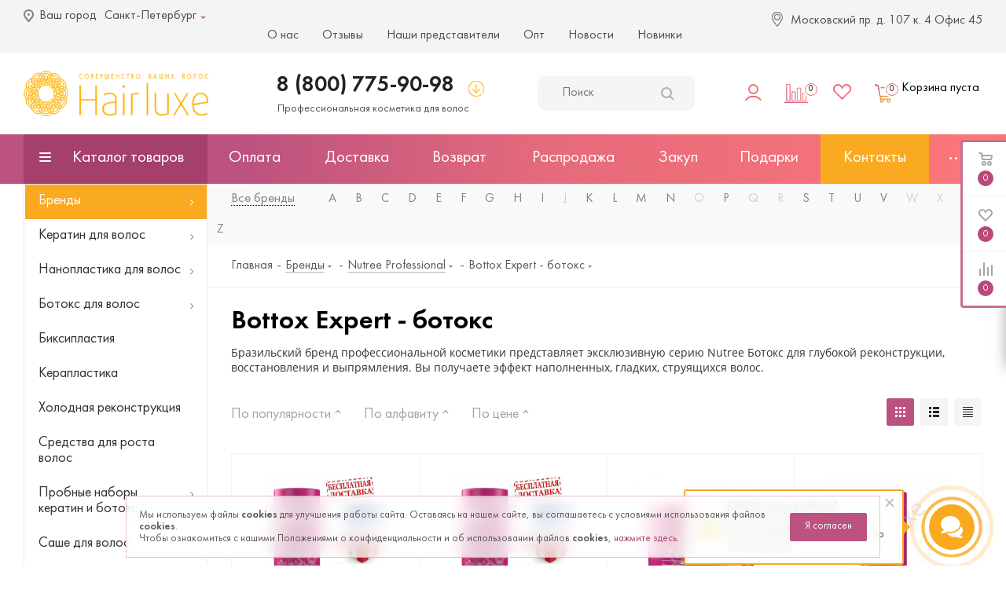

--- FILE ---
content_type: text/html; charset=UTF-8
request_url: https://hairluxe.ru/catalog/brands/nutree-professional/bottox-expert-botoks/
body_size: 57886
content:
    <!DOCTYPE html>
<html xmlns="http://www.w3.org/1999/xhtml" xml:lang="ru" lang="ru" >
    <head><link rel="canonical" href="https://hairluxe.ru/catalog/brands/nutree-professional/bottox-expert-botoks/">		
		<title>
			Купить Bottox Expert ботокс из бразилии		</title>
		
				
	<meta name="keywords" content="Bottox Expert - ботокс" />
	<meta name="description" content="Bottox Expert - ботокс с от бразильского бренда Nutree. Отлично подходит для светлых волос." />
        <meta property="og:description" content="Bottox Expert - ботокс с от бразильского бренда Nutree. Отлично подходит для светлых волос.">

        <meta name="viewport" content="initial-scale=1.0, width=device-width" />
        <meta name="HandheldFriendly" content="true" />
        <meta name="yes" content="yes" />
        <meta name="apple-mobile-web-app-status-bar-style" content="black" />
        <meta name="SKYPE_TOOLBAR" content="SKYPE_TOOLBAR_PARSER_COMPATIBLE" />
         <meta name="theme-color" content="#FAAA21">
		
         <meta http-equiv="Content-Type" content="text/html; charset=UTF-8" />
         <link href="https://fonts.googleapis.com/css?family=Open+Sans:300italic,400italic,600italic,700italic,800italic,400,300,500,600,700,800&subset=latin,cyrillic-ext"  rel="stylesheet" />
<link href="/bitrix/js/ui/fonts/opensans/ui.font.opensans.css?17418551712555"  rel="stylesheet" />
<link href="/bitrix/js/main/popup/dist/main.popup.bundle.css?174185516026961"  rel="stylesheet" />
<link href="/bitrix/css/arturgolubev.chatpanel/style.min.css?17479134329646"  rel="stylesheet" />
<link href="/bitrix/templates/aspro_next_v2/components/bitrix/catalog.smart.filter/main/style.css?17418558691133"  rel="stylesheet" />
<link href="/bitrix/templates/aspro_next_v2/vendor/css/bootstrap.css?174185588698609"  data-template-style="true"  rel="stylesheet" />
<link href="/bitrix/templates/aspro_next_v2/css/jquery.fancybox.css?17418558834353"  data-template-style="true"  rel="stylesheet" />
<link href="/bitrix/templates/aspro_next_v2/css/styles.css?1741855883101990"  data-template-style="true"  rel="stylesheet" />
<link href="/bitrix/templates/aspro_next_v2/css/animation/animation_ext.css?17418558835222"  data-template-style="true"  rel="stylesheet" />
<link href="/bitrix/templates/aspro_next_v2/vendor/css/footable.standalone.min.css?174185588619590"  data-template-style="true"  rel="stylesheet" />
<link href="/bitrix/templates/aspro_next_v2/ajax/ajax.css?1741855864326"  data-template-style="true"  rel="stylesheet" />
<link href="/bitrix/components/bitrix/menu/templates/.default/style.css?1741855064581"  data-template-style="true"  rel="stylesheet" />
<link href="/bitrix/panel/main/popup.css?174185578123085"  data-template-style="true"  rel="stylesheet" />
<link href="/bitrix/templates/aspro_next_v2/styles.css?174185586311688"  data-template-style="true"  rel="stylesheet" />
<link href="/bitrix/templates/aspro_next_v2/template_styles.css?1741855863576087"  data-template-style="true"  rel="stylesheet" />
<link href="/bitrix/templates/aspro_next_v2/css/media.css?1741855883135466"  data-template-style="true"  rel="stylesheet" />
<link href="/bitrix/templates/aspro_next_v2/vendor/fonts/font-awesome/css/font-awesome.min.css?174185588631000"  data-template-style="true"  rel="stylesheet" />
<link href="/bitrix/templates/aspro_next_v2/css/print.css?174185588319332"  data-template-style="true"  rel="stylesheet" />
<link href="/bitrix/templates/aspro_next_v2/themes/custom_s1/theme.css?175415557645815"  data-template-style="true"  rel="stylesheet" />
<link href="/bitrix/templates/aspro_next_v2/bg_color/light/bgcolors.css?174185586462"  data-template-style="true"  rel="stylesheet" />
<link href="/bitrix/templates/aspro_next_v2/css/width-3.css?17418558832177"  data-template-style="true"  rel="stylesheet" />
<link href="/bitrix/templates/aspro_next_v2/css/font-1.css?17418558835544"  data-template-style="true"  rel="stylesheet" />
<link href="/bitrix/templates/aspro_next_v2/css/custom.css?17541552826720"  data-template-style="true"  rel="stylesheet" />
    	 <script>if(!window.BX)window.BX={};if(!window.BX.message)window.BX.message=function(mess){if(typeof mess==='object'){for(let i in mess) {BX.message[i]=mess[i];} return true;}};</script>
<script>(window.BX||top.BX).message({'JS_CORE_LOADING':'Загрузка...','JS_CORE_NO_DATA':'- Нет данных -','JS_CORE_WINDOW_CLOSE':'Закрыть','JS_CORE_WINDOW_EXPAND':'Развернуть','JS_CORE_WINDOW_NARROW':'Свернуть в окно','JS_CORE_WINDOW_SAVE':'Сохранить','JS_CORE_WINDOW_CANCEL':'Отменить','JS_CORE_WINDOW_CONTINUE':'Продолжить','JS_CORE_H':'ч','JS_CORE_M':'м','JS_CORE_S':'с','JSADM_AI_HIDE_EXTRA':'Скрыть лишние','JSADM_AI_ALL_NOTIF':'Показать все','JSADM_AUTH_REQ':'Требуется авторизация!','JS_CORE_WINDOW_AUTH':'Войти','JS_CORE_IMAGE_FULL':'Полный размер'});</script>

<script src="/bitrix/js/main/core/core.js?1741855143478033"></script>

<script>BX.setJSList(['/bitrix/js/main/core/core_ajax.js','/bitrix/js/main/core/core_promise.js','/bitrix/js/main/polyfill/promise/js/promise.js','/bitrix/js/main/loadext/loadext.js','/bitrix/js/main/loadext/extension.js','/bitrix/js/main/polyfill/promise/js/promise.js','/bitrix/js/main/polyfill/find/js/find.js','/bitrix/js/main/polyfill/includes/js/includes.js','/bitrix/js/main/polyfill/matches/js/matches.js','/bitrix/js/ui/polyfill/closest/js/closest.js','/bitrix/js/main/polyfill/fill/main.polyfill.fill.js','/bitrix/js/main/polyfill/find/js/find.js','/bitrix/js/main/polyfill/matches/js/matches.js','/bitrix/js/main/polyfill/core/dist/polyfill.bundle.js','/bitrix/js/main/core/core.js','/bitrix/js/main/polyfill/intersectionobserver/js/intersectionobserver.js','/bitrix/js/main/lazyload/dist/lazyload.bundle.js','/bitrix/js/main/polyfill/core/dist/polyfill.bundle.js','/bitrix/js/main/parambag/dist/parambag.bundle.js']);
BX.setCSSList(['/bitrix/js/main/lazyload/dist/lazyload.bundle.css','/bitrix/js/main/parambag/dist/parambag.bundle.css']);</script>
<script>(window.BX||top.BX).message({'pull_server_enabled':'N','pull_config_timestamp':'0','pull_guest_mode':'N','pull_guest_user_id':'0'});(window.BX||top.BX).message({'PULL_OLD_REVISION':'Для продолжения корректной работы с сайтом необходимо перезагрузить страницу.'});</script>
<script>(window.BX||top.BX).message({'JS_CORE_LOADING':'Загрузка...','JS_CORE_NO_DATA':'- Нет данных -','JS_CORE_WINDOW_CLOSE':'Закрыть','JS_CORE_WINDOW_EXPAND':'Развернуть','JS_CORE_WINDOW_NARROW':'Свернуть в окно','JS_CORE_WINDOW_SAVE':'Сохранить','JS_CORE_WINDOW_CANCEL':'Отменить','JS_CORE_WINDOW_CONTINUE':'Продолжить','JS_CORE_H':'ч','JS_CORE_M':'м','JS_CORE_S':'с','JSADM_AI_HIDE_EXTRA':'Скрыть лишние','JSADM_AI_ALL_NOTIF':'Показать все','JSADM_AUTH_REQ':'Требуется авторизация!','JS_CORE_WINDOW_AUTH':'Войти','JS_CORE_IMAGE_FULL':'Полный размер'});</script>
<script>(window.BX||top.BX).message({'LANGUAGE_ID':'ru','FORMAT_DATE':'DD.MM.YYYY','FORMAT_DATETIME':'DD.MM.YYYY HH:MI:SS','COOKIE_PREFIX':'BITRIX_SM','SERVER_TZ_OFFSET':'10800','UTF_MODE':'Y','SITE_ID':'s1','SITE_DIR':'/','USER_ID':'','SERVER_TIME':'1767028851','USER_TZ_OFFSET':'0','USER_TZ_AUTO':'Y','bitrix_sessid':'657e3804f8f84491647144deb9f4eb5b'});</script>


<script src="/bitrix/js/pull/protobuf/protobuf.js?1741855162274055"></script>
<script src="/bitrix/js/pull/protobuf/model.js?174185516270928"></script>
<script src="/bitrix/js/rest/client/rest.client.js?174185516317414"></script>
<script src="/bitrix/js/pull/client/pull.client.js?174185516170481"></script>
<script src="/bitrix/js/main/core/core_ls.js?174185514310430"></script>
<script src="/bitrix/js/main/jquery/jquery-2.1.3.min.js?174185515884320"></script>
<script src="/bitrix/js/main/ajax.js?174185513635509"></script>
<script src="/bitrix/js/main/popup/dist/main.popup.bundle.js?1741855160112628"></script>
<script src="/bitrix/js/main/cphttprequest.js?17418551366104"></script>
<script src="/bitrix/js/currency/currency-core/dist/currency-core.bundle.js?17418551225396"></script>
<script src="/bitrix/js/currency/core_currency.js?17418551221141"></script>
<script src="/bitrix/js/main/pageobject/pageobject.js?1741855158864"></script>
<script src="/bitrix/js/main/core/core_window.js?174185514398768"></script>
<script src="/bitrix/js/main/core/core_fx.js?174185514316888"></script>
<script src="/bitrix/js/arturgolubev.chatpanel/script.js?17479134329378"></script>
<script>
					(function () {
						"use strict";

						var counter = function ()
						{
							var cookie = (function (name) {
								var parts = ("; " + document.cookie).split("; " + name + "=");
								if (parts.length == 2) {
									try {return JSON.parse(decodeURIComponent(parts.pop().split(";").shift()));}
									catch (e) {}
								}
							})("BITRIX_CONVERSION_CONTEXT_s1");

							if (cookie && cookie.EXPIRE >= BX.message("SERVER_TIME"))
								return;

							var request = new XMLHttpRequest();
							request.open("POST", "/bitrix/tools/conversion/ajax_counter.php", true);
							request.setRequestHeader("Content-type", "application/x-www-form-urlencoded");
							request.send(
								"SITE_ID="+encodeURIComponent("s1")+
								"&sessid="+encodeURIComponent(BX.bitrix_sessid())+
								"&HTTP_REFERER="+encodeURIComponent(document.referrer)
							);
						};

						if (window.frameRequestStart === true)
							BX.addCustomEvent("onFrameDataReceived", counter);
						else
							BX.ready(counter);
					})();
				</script>
<script>BX.message({'PHONE':'Телефон','FAST_VIEW':'Быстрый просмотр','TABLES_SIZE_TITLE':'Подбор размера','SOCIAL':'Социальные сети','DESCRIPTION':'Описание магазина','ITEMS':'Товары','LOGO':'Логотип','REGISTER_INCLUDE_AREA':'Текст о регистрации','AUTH_INCLUDE_AREA':'Текст об авторизации','FRONT_IMG':'Изображение компании','EMPTY_CART':'пуста','CATALOG_VIEW_MORE':'... Показать все','CATALOG_VIEW_LESS':'... Свернуть','JS_REQUIRED':'Заполните это поле','JS_FORMAT':'Неверный формат','JS_FILE_EXT':'Недопустимое расширение файла','JS_PASSWORD_COPY':'Пароли не совпадают','JS_PASSWORD_LENGTH':'Минимум 6 символов','JS_ERROR':'Неверно заполнено поле','JS_FILE_SIZE':'Максимальный размер 5мб','JS_FILE_BUTTON_NAME':'Выберите файл','JS_FILE_DEFAULT':'Файл не найден','JS_DATE':'Некорректная дата','JS_DATETIME':'Некорректная дата/время','JS_REQUIRED_LICENSES':'Согласитесь с условиями','LICENSE_PROP':'Согласие на обработку персональных данных','LOGIN_LEN':'Введите минимум {0} символа','FANCY_CLOSE':'Закрыть','FANCY_NEXT':'Следующий','FANCY_PREV':'Предыдущий','TOP_AUTH_REGISTER':'Регистрация','CALLBACK':'Заказать звонок','S_CALLBACK':'Заказать звонок','UNTIL_AKC':'До конца акции','TITLE_QUANTITY_BLOCK':'Остаток','TITLE_QUANTITY':'шт.','TOTAL_SUMM_ITEM':'Общая стоимость ','SUBSCRIBE_SUCCESS':'Вы успешно подписались','RECAPTCHA_TEXT':'Подтвердите, что вы не робот','JS_RECAPTCHA_ERROR':'Пройдите проверку','COUNTDOWN_SEC':'сек.','COUNTDOWN_MIN':'мин.','COUNTDOWN_HOUR':'час.','COUNTDOWN_DAY0':'дней','COUNTDOWN_DAY1':'день','COUNTDOWN_DAY2':'дня','COUNTDOWN_WEAK0':'Недель','COUNTDOWN_WEAK1':'Неделя','COUNTDOWN_WEAK2':'Недели','COUNTDOWN_MONTH0':'Месяцев','COUNTDOWN_MONTH1':'Месяц','COUNTDOWN_MONTH2':'Месяца','COUNTDOWN_YEAR0':'Лет','COUNTDOWN_YEAR1':'Год','COUNTDOWN_YEAR2':'Года','CATALOG_PARTIAL_BASKET_PROPERTIES_ERROR':'Заполнены не все свойства у добавляемого товара','CATALOG_EMPTY_BASKET_PROPERTIES_ERROR':'Выберите свойства товара, добавляемые в корзину в параметрах компонента','CATALOG_ELEMENT_NOT_FOUND':'Элемент не найден','ERROR_ADD2BASKET':'Ошибка добавления товара в корзину','CATALOG_SUCCESSFUL_ADD_TO_BASKET':'Успешное добавление товара в корзину','ERROR_BASKET_TITLE':'Ошибка корзины','ERROR_BASKET_PROP_TITLE':'Выберите свойства, добавляемые в корзину','ERROR_BASKET_BUTTON':'Выбрать','BASKET_TOP':'Корзина в шапке','ERROR_ADD_DELAY_ITEM':'Ошибка отложенной корзины','VIEWED_TITLE':'Ранее вы смотрели','VIEWED_BEFORE':'Ранее вы смотрели','BEST_TITLE':'Лучшие предложения','CT_BST_SEARCH_BUTTON':'Поиск','CT_BST_SEARCH2_BUTTON':'Найти','BASKET_PRINT_BUTTON':'Распечатать','BASKET_CLEAR_ALL_BUTTON':'Очистить','BASKET_QUICK_ORDER_BUTTON':'Быстрый заказ','BASKET_CONTINUE_BUTTON':'Продолжить покупки','BASKET_ORDER_BUTTON':'Оформить заказ','SHARE_BUTTON':'Поделиться','BASKET_CHANGE_TITLE':'Ваш заказ','BASKET_CHANGE_LINK':'Изменить','MORE_INFO_SKU':'Подробнее','FROM':'от','TITLE_BLOCK_VIEWED_NAME':'Ранее вы смотрели','T_BASKET':'Корзина','FILTER_EXPAND_VALUES':'Показать все','FILTER_HIDE_VALUES':'Свернуть','FULL_ORDER':'Полный заказ','CUSTOM_COLOR_CHOOSE':'Выбрать','CUSTOM_COLOR_CANCEL':'Отмена','S_MOBILE_MENU':'Меню','NEXT_T_MENU_BACK':'Назад','NEXT_T_MENU_CALLBACK':'Обратная связь','NEXT_T_MENU_CONTACTS_TITLE':'Будьте на связи','SEARCH_TITLE':'Поиск','SOCIAL_TITLE':'Оставайтесь на связи','HEADER_SCHEDULE':'Время работы','SEO_TEXT':'SEO описание','COMPANY_IMG':'Картинка компании','COMPANY_TEXT':'Описание компании','CONFIG_SAVE_SUCCESS':'Настройки сохранены','CONFIG_SAVE_FAIL':'Ошибка сохранения настроек','ITEM_ECONOMY':'Экономия','ITEM_ARTICLE':'Артикул: ','JS_FORMAT_ORDER':'имеет неверный формат','JS_BASKET_COUNT_TITLE':'В корзине товаров на SUMM','POPUP_VIDEO':'Видео','POPUP_GIFT_TEXT':'Нашли что-то особенное? Намекните другу о подарке!','/home/bitrix/www/bitrix/modules/main/lang/ru/classes/general/user.php':{'main_user_captcha_error':'Не пройдена проверка от автоматических сообщений','MAIN_FUNCTION_REGISTER_CAPTCHA':'Не пройдена проверка от автоматических сообщений'},'/home/bitrix/www/bitrix/modules/form/lang/ru/include.php':{'FORM_WRONG_CAPTCHA':'Не пройдена проверка от автоматических сообщений'},'/home/bitrix/www/bitrix/components/bitrix/iblock.element.add.form/lang/ru/component.php':{'IBLOCK_FORM_WRONG_CAPTCHA':'Не пройдена проверка от автоматических сообщений'},'':{'B_B_PC_CAPTCHA_ERROR':'Не пройдена проверка от автоматических сообщений'},'/home/bitrix/www/bitrix/components/bitrix/catalog.product.subscribe/lang/ru/ajax.php':{'CPSA_INCCORECT_INPUT_CAPTHA':'Не пройдена проверка от автоматических сообщений'},'/home/bitrix/www/bitrix/components/bitrix/forum.comments/lang/ru/class.php':{'POSTM_CAPTCHA':'Не пройдена проверка от автоматических сообщений'},'/home/bitrix/www/bitrix/components/bitrix/forum.message.send/lang/ru/component.php':{'F_BAD_CAPTCHA':'Не пройдена проверка от автоматических сообщений'},'/home/bitrix/www/bitrix/components/bitrix/main.feedback/lang/ru/component.php':{'MF_CAPTCHA_WRONG':'Не пройдена проверка от автоматических сообщений','MF_CAPTHCA_EMPTY':'Не пройдена проверка от автоматических сообщений'},'/home/bitrix/www/bitrix/components/bitrix/main.register/lang/ru/component.php':{'REGISTER_WRONG_CAPTCHA':'Не пройдена проверка от автоматических сообщений'},'/home/bitrix/www/bitrix/components/bitrix/sale.notice.product/lang/ru/component.php':{'NOTIFY_NO_CAPTHA':'Не пройдена проверка от автоматических сообщений'},'/home/bitrix/www/bitrix/modules/vote/lang/ru/classes/general/vote.php':{'VOTE_BAD_CAPTCHA':'Не пройдена проверка от автоматических сообщений'},'/home/bitrix/www/bitrix/components/bitrix/blog.post.comment.list/lang/ru/class.php':{'B_B_PC_CAPTCHA_ERROR':'Не пройдена проверка от автоматических сообщений'},'/home/bitrix/www/bitrix/components/bitrix/blog.post.comment/lang/ru/class.php':{'B_B_PC_CAPTCHA_ERROR':'Не пройдена проверка от автоматических сообщений'}})</script>
<link rel="shortcut icon" href="/favicon.ico?1754155573" type="image/x-icon" />
<link rel="apple-touch-icon" sizes="180x180" href="/upload/CNext/29f/9ai49q3nwn8qm4wr4op3l4jdaeg8oroq.png" />
<meta property="ya:interaction" content="XML_FORM" />
<meta property="ya:interaction:url" content="https://hairluxe.ru/catalog/brands/nutree-professional/bottox-expert-botoks/?mode=xml" />
<script>var ajaxMessages = {wait:"Загрузка..."}</script>

<meta property="og:title" content="Купить Bottox Expert ботокс из бразилии" />
<meta property="og:type" content="website" />
<meta property="og:image" content="https://hairluxe.ru/upload/CNext/9ff/yrbjg7g6jlo11703uv25c9e2td91rnne.png" />
<link rel="image_src" href="https://hairluxe.ru/upload/CNext/9ff/yrbjg7g6jlo11703uv25c9e2td91rnne.png"  />
<meta property="og:url" content="https://hairluxe.ru/catalog/brands/nutree-professional/bottox-expert-botoks/" />
<meta property="og:description" content="Bottox Expert - ботокс с от бразильского бренда Nutree. Отлично подходит для светлых волос." />



 
     	 <script src="/bitrix/templates/aspro_next_v2/js/jquery.doubleScroll.js?17418558843865"></script>
<script src="/bitrix/templates/aspro_next_v2/js/jquery.actual.min.js?17418558841251"></script>
<script src="/bitrix/templates/aspro_next_v2/vendor/js/jquery.bxslider.js?174185588766080"></script>
<script src="/bitrix/templates/aspro_next_v2/js/jqModal.js?174185588411022"></script>
<script src="/bitrix/templates/aspro_next_v2/vendor/js/bootstrap.js?174185588727908"></script>
<script src="/bitrix/templates/aspro_next_v2/vendor/js/jquery.appear.js?17418558873192"></script>
<script src="/bitrix/templates/aspro_next_v2/js/browser.js?17418558841032"></script>
<script src="/bitrix/templates/aspro_next_v2/js/jquery.fancybox.js?174185588445889"></script>
<script src="/bitrix/templates/aspro_next_v2/js/jquery.flexslider.js?174185588457482"></script>
<script src="/bitrix/templates/aspro_next_v2/vendor/js/moment.min.js?174185588734436"></script>
<script src="/bitrix/templates/aspro_next_v2/vendor/js/footable.js?1741855887275478"></script>
<script src="/bitrix/templates/aspro_next_v2/js/jquery.validate.min.js?174185588422257"></script>
<script src="/bitrix/templates/aspro_next_v2/js/jquery.inputmask.bundle.min.js?174185588470933"></script>
<script src="/bitrix/templates/aspro_next_v2/js/jquery.easing.1.3.js?17418558848095"></script>
<script src="/bitrix/templates/aspro_next_v2/js/equalize.min.js?1741855884588"></script>
<script src="/bitrix/templates/aspro_next_v2/js/jquery.alphanumeric.js?17418558841972"></script>
<script src="/bitrix/templates/aspro_next_v2/js/jquery.cookie.js?17418558843066"></script>
<script src="/bitrix/templates/aspro_next_v2/js/jquery.plugin.min.js?17418558843181"></script>
<script src="/bitrix/templates/aspro_next_v2/js/jquery.countdown.min.js?174185588413137"></script>
<script src="/bitrix/templates/aspro_next_v2/js/jquery.countdown-ru.js?17418558841400"></script>
<script src="/bitrix/templates/aspro_next_v2/js/jquery.ikSelect.js?174185588432030"></script>
<script src="/bitrix/templates/aspro_next_v2/js/jquery.mobile.custom.touch.min.js?17418558847784"></script>
<script src="/bitrix/templates/aspro_next_v2/js/jquery.dotdotdot.js?17418558845908"></script>
<script src="/bitrix/templates/aspro_next_v2/js/rating_likes.js?174185588410797"></script>
<script src="/bitrix/templates/aspro_next_v2/js/video_banner.js?174185588426074"></script>
<script src="/bitrix/templates/aspro_next_v2/js/main.js?1741855884224312"></script>
<script src="/bitrix/components/bitrix/search.title/script.js?17418550949847"></script>
<script src="/bitrix/templates/aspro_next_v2/components/bitrix/search.title/corp/script.js?174185588110017"></script>
<script src="/bitrix/templates/aspro_next_v2/components/bitrix/subscribe.form/main/script.js?1741855882186"></script>
<script src="/bitrix/templates/aspro_next_v2/components/bitrix/search.title/fixed/script.js?174185588110084"></script>
<script src="/bitrix/templates/aspro_next_v2/js/custom.js?17418558841158"></script>
<script src="/bitrix/templates/aspro_next_v2/components/bitrix/catalog.smart.filter/main/script.js?174185586928322"></script>
<script src="/bitrix/templates/aspro_next_v2/js/jquery.history.js?174185588421571"></script>
<script src="/bitrix/templates/aspro_next_v2/js/jquery-ui.min.js?174185588432162"></script>
<script src="/bitrix/templates/aspro_next_v2/components/aspro/regionality.list.next/popup_regions/script.js?1741855865824"></script>
<script src="/bitrix/templates/aspro_next_v2/components/bitrix/catalog.section/catalog_block/script.js?174185586864108"></script>
<script>var _ba = _ba || []; _ba.push(["aid", "2a3a1aa28eac56c3fd843302dbd03226"]); _ba.push(["host", "hairluxe.ru"]); (function() {var ba = document.createElement("script"); ba.type = "text/javascript"; ba.async = true;ba.src = (document.location.protocol == "https:" ? "https://" : "http://") + "bitrix.info/ba.js";var s = document.getElementsByTagName("script")[0];s.parentNode.insertBefore(ba, s);})();</script>


    	 		
        <link rel="stylesheet" href="/include/header/common-template.css?20250313115347">
                

        <link rel='stylesheet' href='https://cdnjs.cloudflare.com/ajax/libs/slick-carousel/1.8.1/slick.css'>
        <script src='https://cdnjs.cloudflare.com/ajax/libs/slick-carousel/1.8.1/slick.js'></script>

        <!-- Yandex.Metrika counter -->
<script >
   (function(m,e,t,r,i,k,a){m[i]=m[i]||function(){(m[i].a=m[i].a||[]).push(arguments)};
   m[i].l=1*new Date();k=e.createElement(t),a=e.getElementsByTagName(t)[0],k.async=1,k.src=r,a.parentNode.insertBefore(k,a)})
   (window, document, "script", "https://mc.yandex.ru/metrika/tag.js", "ym");

   ym(34359695, "init", {
        clickmap:true,
        trackLinks:true,
        accurateTrackBounce:true,
        webvisor:true,
        ecommerce:"dataLayer"
   });
</script>
<noscript><div><img src="https://mc.yandex.ru/watch/34359695" style="position:absolute; left:-9999px;" alt="" /></div></noscript>
<!-- /Yandex.Metrika counter -->
<!-- Google Tag Manager -->
<script>(function(w,d,s,l,i){w[l]=w[l]||[];w[l].push({'gtm.start':
new Date().getTime(),event:'gtm.js'});var f=d.getElementsByTagName(s)[0],
j=d.createElement(s),dl=l!='dataLayer'?'&l='+l:'';j.async=true;j.src=
'https://www.googletagmanager.com/gtm.js?id='+i+dl;f.parentNode.insertBefore(j,f);
})(window,document,'script','dataLayer','GTM-WMK8KLZ');</script>
<!-- End Google Tag Manager -->
<script>
    var digiScript = document.createElement('script');
    digiScript.src = '//aq.dolyame.ru/7800/client.js'; // 
    digiScript.defer = true;
    digiScript.async = true;
    document.head.appendChild(digiScript);
</script>
        
<script><!--
new Image().src = "//counter.yadro.ru/hit?r"+
escape(document.referrer)+((typeof(screen)=="undefined")?"":
";s"+screen.width+"*"+screen.height+"*"+(screen.colorDepth?
screen.colorDepth:screen.pixelDepth))+";u"+escape(document.URL)+
";"+Math.random();//--></script>
    </head>
<body class="site_s1 fill_bg_n " id="main">
<!-- Google Tag Manager (noscript) -->
<noscript><iframe src="https://www.googletagmanager.com/ns.html?id=GTM-WMK8KLZ"
height="0" width="0" style="display:none;visibility:hidden"></iframe></noscript>
<!-- End Google Tag Manager (noscript) -->


    <div id="panel"></div>








		<!--'start_frame_cache_basketitems-component-block'-->												<div id="ajax_basket"></div>
					<!--'end_frame_cache_basketitems-component-block'-->				<script>
					window.onload=function(){
				window.dataLayer = window.dataLayer || [];
			}
				BX.message({'MIN_ORDER_PRICE_TEXT':'<b>Минимальная сумма заказа #PRICE#<\/b><br/>Пожалуйста, добавьте еще товаров в корзину','LICENSES_TEXT':'Я согласен на <a href=\"/include/licenses_detail.php\" target=\"_blank\">обработку персональных данных<\/a>'});

		var arNextOptions = ({
			"SITE_DIR" : "/",
			"SITE_ID" : "s1",
			"SITE_ADDRESS" : "hairluxe.ru",
			"FORM" : ({
				"ASK_FORM_ID" : "ASK",
				"SERVICES_FORM_ID" : "SERVICES",
				"FEEDBACK_FORM_ID" : "FEEDBACK",
				"CALLBACK_FORM_ID" : "CALLBACK",
				"RESUME_FORM_ID" : "RESUME",
				"TOORDER_FORM_ID" : "TOORDER"
			}),
			"PAGES" : ({
				"FRONT_PAGE" : "",
				"BASKET_PAGE" : "",
				"ORDER_PAGE" : "",
				"PERSONAL_PAGE" : "",
				"CATALOG_PAGE" : "1",
				"CATALOG_PAGE_URL" : "/catalog/",
				"BASKET_PAGE_URL" : "/basket/",
			}),
			"PRICES" : ({
				"MIN_PRICE" : "1000",
			}),
			"THEME" : ({
				'THEME_SWITCHER' : 'N',
				'BASE_COLOR' : 'CUSTOM',
				'BASE_COLOR_CUSTOM' : 'bb527f',
				'TOP_MENU' : '',
				'TOP_MENU_FIXED' : 'Y',
				'COLORED_LOGO' : 'Y',
				'SIDE_MENU' : 'LEFT',
				'SCROLLTOTOP_TYPE' : 'ROUND_COLOR',
				'SCROLLTOTOP_POSITION' : 'PADDING',
				'CAPTCHA_FORM_TYPE' : '',
				'ONE_CLICK_BUY_CAPTCHA' : 'N',
				'PHONE_MASK' : '+7 (999) 999-99-99',
				'VALIDATE_PHONE_MASK' : '^[+][0-9] [(][0-9]{3}[)] [0-9]{3}[-][0-9]{2}[-][0-9]{2}$',
				'DATE_MASK' : 'd.m.y',
				'DATE_PLACEHOLDER' : 'дд.мм.гггг',
				'VALIDATE_DATE_MASK' : '^[0-9]{1,2}\.[0-9]{1,2}\.[0-9]{4}$',
				'DATETIME_MASK' : 'd.m.y h:s',
				'DATETIME_PLACEHOLDER' : 'дд.мм.гггг чч:мм',
				'VALIDATE_DATETIME_MASK' : '^[0-9]{1,2}\.[0-9]{1,2}\.[0-9]{4} [0-9]{1,2}\:[0-9]{1,2}$',
				'VALIDATE_FILE_EXT' : 'png|jpg|jpeg|gif|doc|docx|xls|xlsx|txt|pdf|odt|rtf',
				'BANNER_WIDTH' : '',
				'BIGBANNER_ANIMATIONTYPE' : 'SLIDE_HORIZONTAL',
				'BIGBANNER_SLIDESSHOWSPEED' : '5000',
				'BIGBANNER_ANIMATIONSPEED' : '600',
				'PARTNERSBANNER_SLIDESSHOWSPEED' : '5000',
				'PARTNERSBANNER_ANIMATIONSPEED' : '600',
				'ORDER_BASKET_VIEW' : 'NORMAL',
				'SHOW_BASKET_ONADDTOCART' : 'Y',
				'SHOW_BASKET_PRINT' : 'Y',
				"SHOW_ONECLICKBUY_ON_BASKET_PAGE" : 'Y',
				'SHOW_LICENCE' : 'Y',
				'LICENCE_CHECKED' : 'N',
				'SHOW_TOTAL_SUMM' : 'Y',
				'SHOW_TOTAL_SUMM_TYPE' : 'CHANGE',
				'CHANGE_TITLE_ITEM' : 'N',
				'DISCOUNT_PRICE' : '',
				'STORES' : '',
				'STORES_SOURCE' : 'IBLOCK',
				'TYPE_SKU' : 'TYPE_1',
				'MENU_POSITION' : 'LINE',
				'MENU_TYPE_VIEW' : 'HOVER',
				'DETAIL_PICTURE_MODE' : 'POPUP',
				'PAGE_WIDTH' : '3',
				'PAGE_CONTACTS' : '3',
				'HEADER_TYPE' : '3',
				'REGIONALITY_SEARCH_ROW' : 'N',
				'HEADER_TOP_LINE' : '',
				'HEADER_FIXED' : '2',
				'HEADER_MOBILE' : '1',
				'HEADER_MOBILE_MENU' : '1',
				'HEADER_MOBILE_MENU_SHOW_TYPE' : '',
				'TYPE_SEARCH' : 'fixed',
				'PAGE_TITLE' : '3',
				'INDEX_TYPE' : 'index3',
				'FOOTER_TYPE' : '5',
				'PRINT_BUTTON' : 'N',
				'EXPRESSION_FOR_PRINT_PAGE' : 'Версия для печати',
				'EXPRESSION_FOR_FAST_VIEW' : 'Быстрый просмотр',
				'FILTER_VIEW' : 'VERTICAL',
				'YA_GOALS' : 'Y',
				'YA_COUNTER_ID' : '34359695',
				'USE_FORMS_GOALS' : 'SINGLE',
				'USE_SALE_GOALS' : '',
				'USE_DEBUG_GOALS' : 'N',
				'SHOW_HEADER_GOODS' : 'Y',
				'INSTAGRAMM_INDEX' : 'Y',
				'USE_PHONE_AUTH': 'N',
			}),
			"PRESETS": [{'ID':'968','TITLE':'Тип 1','DESCRIPTION':'','IMG':'/bitrix/images/aspro.next/themes/preset968_1544181424.png','OPTIONS':{'THEME_SWITCHER':'Y','BASE_COLOR':'9','BASE_COLOR_CUSTOM':'1976d2','SHOW_BG_BLOCK':'N','COLORED_LOGO':'Y','PAGE_WIDTH':'3','FONT_STYLE':'2','MENU_COLOR':'COLORED','LEFT_BLOCK':'1','SIDE_MENU':'LEFT','H1_STYLE':'2','TYPE_SEARCH':'fixed','PAGE_TITLE':'1','HOVER_TYPE_IMG':'shine','SHOW_LICENCE':'Y','MAX_DEPTH_MENU':'3','HIDE_SITE_NAME_TITLE':'Y','SHOW_CALLBACK':'Y','PRINT_BUTTON':'N','USE_GOOGLE_RECAPTCHA':'N','GOOGLE_RECAPTCHA_SHOW_LOGO':'Y','HIDDEN_CAPTCHA':'Y','INSTAGRAMM_WIDE_BLOCK':'N','BIGBANNER_HIDEONNARROW':'N','INDEX_TYPE':{'VALUE':'index1','SUB_PARAMS':{'TIZERS':'Y','CATALOG_SECTIONS':'Y','CATALOG_TAB':'Y','MIDDLE_ADV':'Y','SALE':'Y','BLOG':'Y','BOTTOM_BANNERS':'Y','COMPANY_TEXT':'Y','BRANDS':'Y','INSTAGRAMM':'Y'}},'FRONT_PAGE_BRANDS':'brands_slider','FRONT_PAGE_SECTIONS':'front_sections_only','TOP_MENU_FIXED':'Y','HEADER_TYPE':'1','USE_REGIONALITY':'Y','FILTER_VIEW':'COMPACT','SEARCH_VIEW_TYPE':'with_filter','USE_FAST_VIEW_PAGE_DETAIL':'fast_view_1','SHOW_TOTAL_SUMM':'Y','CHANGE_TITLE_ITEM':'N','VIEW_TYPE_HIGHLOAD_PROP':'N','SHOW_HEADER_GOODS':'Y','SEARCH_HIDE_NOT_AVAILABLE':'N','LEFT_BLOCK_CATALOG_ICONS':'N','SHOW_CATALOG_SECTIONS_ICONS':'Y','LEFT_BLOCK_CATALOG_DETAIL':'Y','CATALOG_COMPARE':'Y','CATALOG_PAGE_DETAIL':'element_1','SHOW_BREADCRUMBS_CATALOG_SUBSECTIONS':'Y','SHOW_BREADCRUMBS_CATALOG_CHAIN':'H1','TYPE_SKU':'TYPE_1','DETAIL_PICTURE_MODE':'POPUP','MENU_POSITION':'LINE','MENU_TYPE_VIEW':'HOVER','VIEWED_TYPE':'LOCAL','VIEWED_TEMPLATE':'HORIZONTAL','USE_WORD_EXPRESSION':'Y','ORDER_BASKET_VIEW':'FLY','ORDER_BASKET_COLOR':'DARK','SHOW_BASKET_ONADDTOCART':'Y','SHOW_BASKET_PRINT':'Y','SHOW_BASKET_ON_PAGES':'N','USE_PRODUCT_QUANTITY_LIST':'Y','USE_PRODUCT_QUANTITY_DETAIL':'Y','ONE_CLICK_BUY_CAPTCHA':'N','SHOW_ONECLICKBUY_ON_BASKET_PAGE':'Y','ONECLICKBUY_SHOW_DELIVERY_NOTE':'N','PAGE_CONTACTS':'3','CONTACTS_USE_FEEDBACK':'Y','CONTACTS_USE_MAP':'Y','BLOG_PAGE':'list_elements_2','PROJECTS_PAGE':'list_elements_2','NEWS_PAGE':'list_elements_3','STAFF_PAGE':'list_elements_1','PARTNERS_PAGE':'list_elements_3','PARTNERS_PAGE_DETAIL':'element_4','VACANCY_PAGE':'list_elements_1','LICENSES_PAGE':'list_elements_2','FOOTER_TYPE':'4','ADV_TOP_HEADER':'N','ADV_TOP_UNDERHEADER':'N','ADV_SIDE':'Y','ADV_CONTENT_TOP':'N','ADV_CONTENT_BOTTOM':'N','ADV_FOOTER':'N','HEADER_MOBILE_FIXED':'Y','HEADER_MOBILE':'1','HEADER_MOBILE_MENU':'1','HEADER_MOBILE_MENU_OPEN':'1','PERSONAL_ONEFIO':'Y','LOGIN_EQUAL_EMAIL':'Y','YA_GOALS':'N','YANDEX_ECOMERCE':'N','GOOGLE_ECOMERCE':'N'}},{'ID':'221','TITLE':'Тип 2','DESCRIPTION':'','IMG':'/bitrix/images/aspro.next/themes/preset221_1544181431.png','OPTIONS':{'THEME_SWITCHER':'Y','BASE_COLOR':'11','BASE_COLOR_CUSTOM':'107bb1','SHOW_BG_BLOCK':'N','COLORED_LOGO':'Y','PAGE_WIDTH':'2','FONT_STYLE':'8','MENU_COLOR':'LIGHT','LEFT_BLOCK':'2','SIDE_MENU':'LEFT','H1_STYLE':'2','TYPE_SEARCH':'fixed','PAGE_TITLE':'1','HOVER_TYPE_IMG':'shine','SHOW_LICENCE':'Y','MAX_DEPTH_MENU':'4','HIDE_SITE_NAME_TITLE':'Y','SHOW_CALLBACK':'Y','PRINT_BUTTON':'N','USE_GOOGLE_RECAPTCHA':'N','GOOGLE_RECAPTCHA_SHOW_LOGO':'Y','HIDDEN_CAPTCHA':'Y','INSTAGRAMM_WIDE_BLOCK':'N','BIGBANNER_HIDEONNARROW':'N','INDEX_TYPE':{'VALUE':'index3','SUB_PARAMS':{'TOP_ADV_BOTTOM_BANNER':'Y','FLOAT_BANNER':'Y','CATALOG_SECTIONS':'Y','CATALOG_TAB':'Y','TIZERS':'Y','SALE':'Y','BOTTOM_BANNERS':'Y','COMPANY_TEXT':'Y','BRANDS':'Y','INSTAGRAMM':'N'}},'FRONT_PAGE_BRANDS':'brands_slider','FRONT_PAGE_SECTIONS':'front_sections_with_childs','TOP_MENU_FIXED':'Y','HEADER_TYPE':'2','USE_REGIONALITY':'Y','FILTER_VIEW':'VERTICAL','SEARCH_VIEW_TYPE':'with_filter','USE_FAST_VIEW_PAGE_DETAIL':'fast_view_1','SHOW_TOTAL_SUMM':'Y','CHANGE_TITLE_ITEM':'N','VIEW_TYPE_HIGHLOAD_PROP':'N','SHOW_HEADER_GOODS':'Y','SEARCH_HIDE_NOT_AVAILABLE':'N','LEFT_BLOCK_CATALOG_ICONS':'N','SHOW_CATALOG_SECTIONS_ICONS':'Y','LEFT_BLOCK_CATALOG_DETAIL':'Y','CATALOG_COMPARE':'Y','CATALOG_PAGE_DETAIL':'element_3','SHOW_BREADCRUMBS_CATALOG_SUBSECTIONS':'Y','SHOW_BREADCRUMBS_CATALOG_CHAIN':'H1','TYPE_SKU':'TYPE_1','DETAIL_PICTURE_MODE':'POPUP','MENU_POSITION':'LINE','MENU_TYPE_VIEW':'HOVER','VIEWED_TYPE':'LOCAL','VIEWED_TEMPLATE':'HORIZONTAL','USE_WORD_EXPRESSION':'Y','ORDER_BASKET_VIEW':'NORMAL','ORDER_BASKET_COLOR':'DARK','SHOW_BASKET_ONADDTOCART':'Y','SHOW_BASKET_PRINT':'Y','SHOW_BASKET_ON_PAGES':'N','USE_PRODUCT_QUANTITY_LIST':'Y','USE_PRODUCT_QUANTITY_DETAIL':'Y','ONE_CLICK_BUY_CAPTCHA':'N','SHOW_ONECLICKBUY_ON_BASKET_PAGE':'Y','ONECLICKBUY_SHOW_DELIVERY_NOTE':'N','PAGE_CONTACTS':'3','CONTACTS_USE_FEEDBACK':'Y','CONTACTS_USE_MAP':'Y','BLOG_PAGE':'list_elements_2','PROJECTS_PAGE':'list_elements_2','NEWS_PAGE':'list_elements_3','STAFF_PAGE':'list_elements_1','PARTNERS_PAGE':'list_elements_3','PARTNERS_PAGE_DETAIL':'element_4','VACANCY_PAGE':'list_elements_1','LICENSES_PAGE':'list_elements_2','FOOTER_TYPE':'1','ADV_TOP_HEADER':'N','ADV_TOP_UNDERHEADER':'N','ADV_SIDE':'Y','ADV_CONTENT_TOP':'N','ADV_CONTENT_BOTTOM':'N','ADV_FOOTER':'N','HEADER_MOBILE_FIXED':'Y','HEADER_MOBILE':'1','HEADER_MOBILE_MENU':'1','HEADER_MOBILE_MENU_OPEN':'1','PERSONAL_ONEFIO':'Y','LOGIN_EQUAL_EMAIL':'Y','YA_GOALS':'N','YANDEX_ECOMERCE':'N','GOOGLE_ECOMERCE':'N'}},{'ID':'215','TITLE':'Тип 3','DESCRIPTION':'','IMG':'/bitrix/images/aspro.next/themes/preset215_1544181438.png','OPTIONS':{'THEME_SWITCHER':'Y','BASE_COLOR':'16','BASE_COLOR_CUSTOM':'188b30','SHOW_BG_BLOCK':'N','COLORED_LOGO':'Y','PAGE_WIDTH':'3','FONT_STYLE':'8','MENU_COLOR':'LIGHT','LEFT_BLOCK':'3','SIDE_MENU':'LEFT','H1_STYLE':'2','TYPE_SEARCH':'fixed','PAGE_TITLE':'1','HOVER_TYPE_IMG':'shine','SHOW_LICENCE':'Y','MAX_DEPTH_MENU':'4','HIDE_SITE_NAME_TITLE':'Y','SHOW_CALLBACK':'Y','PRINT_BUTTON':'N','USE_GOOGLE_RECAPTCHA':'N','GOOGLE_RECAPTCHA_SHOW_LOGO':'Y','HIDDEN_CAPTCHA':'Y','INSTAGRAMM_WIDE_BLOCK':'N','BIGBANNER_HIDEONNARROW':'N','INDEX_TYPE':{'VALUE':'index2','SUB_PARAMS':[]},'FRONT_PAGE_BRANDS':'brands_list','FRONT_PAGE_SECTIONS':'front_sections_with_childs','TOP_MENU_FIXED':'Y','HEADER_TYPE':'2','USE_REGIONALITY':'Y','FILTER_VIEW':'VERTICAL','SEARCH_VIEW_TYPE':'with_filter','USE_FAST_VIEW_PAGE_DETAIL':'fast_view_1','SHOW_TOTAL_SUMM':'Y','CHANGE_TITLE_ITEM':'N','VIEW_TYPE_HIGHLOAD_PROP':'N','SHOW_HEADER_GOODS':'Y','SEARCH_HIDE_NOT_AVAILABLE':'N','LEFT_BLOCK_CATALOG_ICONS':'N','SHOW_CATALOG_SECTIONS_ICONS':'Y','LEFT_BLOCK_CATALOG_DETAIL':'Y','CATALOG_COMPARE':'Y','CATALOG_PAGE_DETAIL':'element_4','SHOW_BREADCRUMBS_CATALOG_SUBSECTIONS':'Y','SHOW_BREADCRUMBS_CATALOG_CHAIN':'H1','TYPE_SKU':'TYPE_1','DETAIL_PICTURE_MODE':'POPUP','MENU_POSITION':'LINE','MENU_TYPE_VIEW':'HOVER','VIEWED_TYPE':'LOCAL','VIEWED_TEMPLATE':'HORIZONTAL','USE_WORD_EXPRESSION':'Y','ORDER_BASKET_VIEW':'NORMAL','ORDER_BASKET_COLOR':'DARK','SHOW_BASKET_ONADDTOCART':'Y','SHOW_BASKET_PRINT':'Y','SHOW_BASKET_ON_PAGES':'N','USE_PRODUCT_QUANTITY_LIST':'Y','USE_PRODUCT_QUANTITY_DETAIL':'Y','ONE_CLICK_BUY_CAPTCHA':'N','SHOW_ONECLICKBUY_ON_BASKET_PAGE':'Y','ONECLICKBUY_SHOW_DELIVERY_NOTE':'N','PAGE_CONTACTS':'3','CONTACTS_USE_FEEDBACK':'Y','CONTACTS_USE_MAP':'Y','BLOG_PAGE':'list_elements_2','PROJECTS_PAGE':'list_elements_2','NEWS_PAGE':'list_elements_3','STAFF_PAGE':'list_elements_1','PARTNERS_PAGE':'list_elements_3','PARTNERS_PAGE_DETAIL':'element_4','VACANCY_PAGE':'list_elements_1','LICENSES_PAGE':'list_elements_2','FOOTER_TYPE':'1','ADV_TOP_HEADER':'N','ADV_TOP_UNDERHEADER':'N','ADV_SIDE':'Y','ADV_CONTENT_TOP':'N','ADV_CONTENT_BOTTOM':'N','ADV_FOOTER':'N','HEADER_MOBILE_FIXED':'Y','HEADER_MOBILE':'1','HEADER_MOBILE_MENU':'1','HEADER_MOBILE_MENU_OPEN':'1','PERSONAL_ONEFIO':'Y','LOGIN_EQUAL_EMAIL':'Y','YA_GOALS':'N','YANDEX_ECOMERCE':'N','GOOGLE_ECOMERCE':'N'}},{'ID':'881','TITLE':'Тип 4','DESCRIPTION':'','IMG':'/bitrix/images/aspro.next/themes/preset881_1544181443.png','OPTIONS':{'THEME_SWITCHER':'Y','BASE_COLOR':'CUSTOM','BASE_COLOR_CUSTOM':'f07c00','SHOW_BG_BLOCK':'N','COLORED_LOGO':'Y','PAGE_WIDTH':'1','FONT_STYLE':'1','MENU_COLOR':'COLORED','LEFT_BLOCK':'2','SIDE_MENU':'RIGHT','H1_STYLE':'2','TYPE_SEARCH':'fixed','PAGE_TITLE':'3','HOVER_TYPE_IMG':'blink','SHOW_LICENCE':'Y','MAX_DEPTH_MENU':'4','HIDE_SITE_NAME_TITLE':'Y','SHOW_CALLBACK':'Y','PRINT_BUTTON':'Y','USE_GOOGLE_RECAPTCHA':'N','GOOGLE_RECAPTCHA_SHOW_LOGO':'Y','HIDDEN_CAPTCHA':'Y','INSTAGRAMM_WIDE_BLOCK':'N','BIGBANNER_HIDEONNARROW':'N','INDEX_TYPE':{'VALUE':'index4','SUB_PARAMS':[]},'FRONT_PAGE_BRANDS':'brands_slider','FRONT_PAGE_SECTIONS':'front_sections_with_childs','TOP_MENU_FIXED':'Y','HEADER_TYPE':'9','USE_REGIONALITY':'Y','FILTER_VIEW':'COMPACT','SEARCH_VIEW_TYPE':'with_filter','USE_FAST_VIEW_PAGE_DETAIL':'fast_view_1','SHOW_TOTAL_SUMM':'Y','CHANGE_TITLE_ITEM':'N','VIEW_TYPE_HIGHLOAD_PROP':'N','SHOW_HEADER_GOODS':'Y','SEARCH_HIDE_NOT_AVAILABLE':'N','LEFT_BLOCK_CATALOG_ICONS':'N','SHOW_CATALOG_SECTIONS_ICONS':'Y','LEFT_BLOCK_CATALOG_DETAIL':'Y','CATALOG_COMPARE':'Y','CATALOG_PAGE_DETAIL':'element_4','SHOW_BREADCRUMBS_CATALOG_SUBSECTIONS':'Y','SHOW_BREADCRUMBS_CATALOG_CHAIN':'H1','TYPE_SKU':'TYPE_1','DETAIL_PICTURE_MODE':'POPUP','MENU_POSITION':'LINE','MENU_TYPE_VIEW':'HOVER','VIEWED_TYPE':'LOCAL','VIEWED_TEMPLATE':'HORIZONTAL','USE_WORD_EXPRESSION':'Y','ORDER_BASKET_VIEW':'NORMAL','ORDER_BASKET_COLOR':'DARK','SHOW_BASKET_ONADDTOCART':'Y','SHOW_BASKET_PRINT':'Y','SHOW_BASKET_ON_PAGES':'N','USE_PRODUCT_QUANTITY_LIST':'Y','USE_PRODUCT_QUANTITY_DETAIL':'Y','ONE_CLICK_BUY_CAPTCHA':'N','SHOW_ONECLICKBUY_ON_BASKET_PAGE':'Y','ONECLICKBUY_SHOW_DELIVERY_NOTE':'N','PAGE_CONTACTS':'1','CONTACTS_USE_FEEDBACK':'Y','CONTACTS_USE_MAP':'Y','BLOG_PAGE':'list_elements_2','PROJECTS_PAGE':'list_elements_2','NEWS_PAGE':'list_elements_3','STAFF_PAGE':'list_elements_1','PARTNERS_PAGE':'list_elements_3','PARTNERS_PAGE_DETAIL':'element_4','VACANCY_PAGE':'list_elements_1','LICENSES_PAGE':'list_elements_2','FOOTER_TYPE':'1','ADV_TOP_HEADER':'N','ADV_TOP_UNDERHEADER':'N','ADV_SIDE':'Y','ADV_CONTENT_TOP':'N','ADV_CONTENT_BOTTOM':'N','ADV_FOOTER':'N','HEADER_MOBILE_FIXED':'Y','HEADER_MOBILE':'1','HEADER_MOBILE_MENU':'1','HEADER_MOBILE_MENU_OPEN':'1','PERSONAL_ONEFIO':'Y','LOGIN_EQUAL_EMAIL':'Y','YA_GOALS':'N','YANDEX_ECOMERCE':'N','GOOGLE_ECOMERCE':'N'}},{'ID':'741','TITLE':'Тип 5','DESCRIPTION':'','IMG':'/bitrix/images/aspro.next/themes/preset741_1544181450.png','OPTIONS':{'THEME_SWITCHER':'Y','BASE_COLOR':'CUSTOM','BASE_COLOR_CUSTOM':'d42727','BGCOLOR_THEME':'LIGHT','CUSTOM_BGCOLOR_THEME':'f6f6f7','SHOW_BG_BLOCK':'Y','COLORED_LOGO':'Y','PAGE_WIDTH':'2','FONT_STYLE':'5','MENU_COLOR':'COLORED','LEFT_BLOCK':'2','SIDE_MENU':'LEFT','H1_STYLE':'2','TYPE_SEARCH':'fixed','PAGE_TITLE':'1','HOVER_TYPE_IMG':'shine','SHOW_LICENCE':'Y','MAX_DEPTH_MENU':'4','HIDE_SITE_NAME_TITLE':'Y','SHOW_CALLBACK':'Y','PRINT_BUTTON':'N','USE_GOOGLE_RECAPTCHA':'N','GOOGLE_RECAPTCHA_SHOW_LOGO':'Y','HIDDEN_CAPTCHA':'Y','INSTAGRAMM_WIDE_BLOCK':'N','BIGBANNER_HIDEONNARROW':'N','INDEX_TYPE':{'VALUE':'index3','SUB_PARAMS':{'TOP_ADV_BOTTOM_BANNER':'Y','FLOAT_BANNER':'Y','CATALOG_SECTIONS':'Y','CATALOG_TAB':'Y','TIZERS':'Y','SALE':'Y','BOTTOM_BANNERS':'Y','COMPANY_TEXT':'Y','BRANDS':'Y','INSTAGRAMM':'N'}},'FRONT_PAGE_BRANDS':'brands_slider','FRONT_PAGE_SECTIONS':'front_sections_only','TOP_MENU_FIXED':'Y','HEADER_TYPE':'3','USE_REGIONALITY':'Y','FILTER_VIEW':'VERTICAL','SEARCH_VIEW_TYPE':'with_filter','USE_FAST_VIEW_PAGE_DETAIL':'fast_view_1','SHOW_TOTAL_SUMM':'Y','CHANGE_TITLE_ITEM':'N','VIEW_TYPE_HIGHLOAD_PROP':'N','SHOW_HEADER_GOODS':'Y','SEARCH_HIDE_NOT_AVAILABLE':'N','LEFT_BLOCK_CATALOG_ICONS':'N','SHOW_CATALOG_SECTIONS_ICONS':'Y','LEFT_BLOCK_CATALOG_DETAIL':'Y','CATALOG_COMPARE':'Y','CATALOG_PAGE_DETAIL':'element_1','SHOW_BREADCRUMBS_CATALOG_SUBSECTIONS':'Y','SHOW_BREADCRUMBS_CATALOG_CHAIN':'H1','TYPE_SKU':'TYPE_1','DETAIL_PICTURE_MODE':'POPUP','MENU_POSITION':'LINE','MENU_TYPE_VIEW':'HOVER','VIEWED_TYPE':'LOCAL','VIEWED_TEMPLATE':'HORIZONTAL','USE_WORD_EXPRESSION':'Y','ORDER_BASKET_VIEW':'NORMAL','ORDER_BASKET_COLOR':'DARK','SHOW_BASKET_ONADDTOCART':'Y','SHOW_BASKET_PRINT':'Y','SHOW_BASKET_ON_PAGES':'N','USE_PRODUCT_QUANTITY_LIST':'Y','USE_PRODUCT_QUANTITY_DETAIL':'Y','ONE_CLICK_BUY_CAPTCHA':'N','SHOW_ONECLICKBUY_ON_BASKET_PAGE':'Y','ONECLICKBUY_SHOW_DELIVERY_NOTE':'N','PAGE_CONTACTS':'3','CONTACTS_USE_FEEDBACK':'Y','CONTACTS_USE_MAP':'Y','BLOG_PAGE':'list_elements_2','PROJECTS_PAGE':'list_elements_2','NEWS_PAGE':'list_elements_3','STAFF_PAGE':'list_elements_1','PARTNERS_PAGE':'list_elements_3','PARTNERS_PAGE_DETAIL':'element_4','VACANCY_PAGE':'list_elements_1','LICENSES_PAGE':'list_elements_2','FOOTER_TYPE':'4','ADV_TOP_HEADER':'N','ADV_TOP_UNDERHEADER':'N','ADV_SIDE':'Y','ADV_CONTENT_TOP':'N','ADV_CONTENT_BOTTOM':'N','ADV_FOOTER':'N','HEADER_MOBILE_FIXED':'Y','HEADER_MOBILE':'1','HEADER_MOBILE_MENU':'1','HEADER_MOBILE_MENU_OPEN':'1','PERSONAL_ONEFIO':'Y','LOGIN_EQUAL_EMAIL':'Y','YA_GOALS':'N','YANDEX_ECOMERCE':'N','GOOGLE_ECOMERCE':'N'}},{'ID':'889','TITLE':'Тип 6','DESCRIPTION':'','IMG':'/bitrix/images/aspro.next/themes/preset889_1544181455.png','OPTIONS':{'THEME_SWITCHER':'Y','BASE_COLOR':'9','BASE_COLOR_CUSTOM':'1976d2','SHOW_BG_BLOCK':'N','COLORED_LOGO':'Y','PAGE_WIDTH':'2','FONT_STYLE':'8','MENU_COLOR':'COLORED','LEFT_BLOCK':'2','SIDE_MENU':'LEFT','H1_STYLE':'2','TYPE_SEARCH':'fixed','PAGE_TITLE':'1','HOVER_TYPE_IMG':'shine','SHOW_LICENCE':'Y','MAX_DEPTH_MENU':'3','HIDE_SITE_NAME_TITLE':'Y','SHOW_CALLBACK':'Y','PRINT_BUTTON':'N','USE_GOOGLE_RECAPTCHA':'N','GOOGLE_RECAPTCHA_SHOW_LOGO':'Y','HIDDEN_CAPTCHA':'Y','INSTAGRAMM_WIDE_BLOCK':'N','BIGBANNER_HIDEONNARROW':'N','INDEX_TYPE':{'VALUE':'index1','SUB_PARAMS':{'TIZERS':'Y','CATALOG_SECTIONS':'Y','CATALOG_TAB':'Y','MIDDLE_ADV':'Y','SALE':'Y','BLOG':'Y','BOTTOM_BANNERS':'Y','COMPANY_TEXT':'Y','BRANDS':'Y','INSTAGRAMM':'Y'}},'FRONT_PAGE_BRANDS':'brands_slider','FRONT_PAGE_SECTIONS':'front_sections_with_childs','TOP_MENU_FIXED':'Y','HEADER_TYPE':'3','USE_REGIONALITY':'Y','FILTER_VIEW':'COMPACT','SEARCH_VIEW_TYPE':'with_filter','USE_FAST_VIEW_PAGE_DETAIL':'fast_view_1','SHOW_TOTAL_SUMM':'Y','CHANGE_TITLE_ITEM':'N','VIEW_TYPE_HIGHLOAD_PROP':'N','SHOW_HEADER_GOODS':'Y','SEARCH_HIDE_NOT_AVAILABLE':'N','LEFT_BLOCK_CATALOG_ICONS':'N','SHOW_CATALOG_SECTIONS_ICONS':'Y','LEFT_BLOCK_CATALOG_DETAIL':'Y','CATALOG_COMPARE':'Y','CATALOG_PAGE_DETAIL':'element_3','SHOW_BREADCRUMBS_CATALOG_SUBSECTIONS':'Y','SHOW_BREADCRUMBS_CATALOG_CHAIN':'H1','TYPE_SKU':'TYPE_1','DETAIL_PICTURE_MODE':'POPUP','MENU_POSITION':'LINE','MENU_TYPE_VIEW':'HOVER','VIEWED_TYPE':'LOCAL','VIEWED_TEMPLATE':'HORIZONTAL','USE_WORD_EXPRESSION':'Y','ORDER_BASKET_VIEW':'NORMAL','ORDER_BASKET_COLOR':'DARK','SHOW_BASKET_ONADDTOCART':'Y','SHOW_BASKET_PRINT':'Y','SHOW_BASKET_ON_PAGES':'N','USE_PRODUCT_QUANTITY_LIST':'Y','USE_PRODUCT_QUANTITY_DETAIL':'Y','ONE_CLICK_BUY_CAPTCHA':'N','SHOW_ONECLICKBUY_ON_BASKET_PAGE':'Y','ONECLICKBUY_SHOW_DELIVERY_NOTE':'N','PAGE_CONTACTS':'3','CONTACTS_USE_FEEDBACK':'Y','CONTACTS_USE_MAP':'Y','BLOG_PAGE':'list_elements_2','PROJECTS_PAGE':'list_elements_2','NEWS_PAGE':'list_elements_3','STAFF_PAGE':'list_elements_1','PARTNERS_PAGE':'list_elements_3','PARTNERS_PAGE_DETAIL':'element_4','VACANCY_PAGE':'list_elements_1','LICENSES_PAGE':'list_elements_2','FOOTER_TYPE':'1','ADV_TOP_HEADER':'N','ADV_TOP_UNDERHEADER':'N','ADV_SIDE':'Y','ADV_CONTENT_TOP':'N','ADV_CONTENT_BOTTOM':'N','ADV_FOOTER':'N','HEADER_MOBILE_FIXED':'Y','HEADER_MOBILE':'1','HEADER_MOBILE_MENU':'1','HEADER_MOBILE_MENU_OPEN':'1','PERSONAL_ONEFIO':'Y','LOGIN_EQUAL_EMAIL':'Y','YA_GOALS':'N','YANDEX_ECOMERCE':'N','GOOGLE_ECOMERCE':'N'}}],
			"REGIONALITY":({
				'USE_REGIONALITY' : 'Y',
				'REGIONALITY_VIEW' : 'POPUP_REGIONS',
			}),
			"COUNTERS":({
				"YANDEX_COUNTER" : 1,
				"GOOGLE_COUNTER" : 1,
				"YANDEX_ECOMERCE" : "Y",
				"GOOGLE_ECOMERCE" : "Y",
				"TYPE":{
					"ONE_CLICK":"Купить в 1 клик",
					"QUICK_ORDER":"Быстрый заказ",
				},
				"GOOGLE_EVENTS":{
					"ADD2BASKET": "addToCart",
					"REMOVE_BASKET": "removeFromCart",
					"CHECKOUT_ORDER": "checkout",
					"PURCHASE": "gtm.dom",
				}
			}),
			"JS_ITEM_CLICK":({
				"precision" : 6,
				"precisionFactor" : Math.pow(10,6)
			})
		});
		</script>
			
<div class="wrapper1  catalog_page basket_normal basket_fill_DARK side_LEFT catalog_icons_N banner_auto with_fast_view mheader-v1 header-v3 regions_Y fill_N footer-v5 front-vindex3 mfixed_N mfixed_view_always title-v3 with_phones">

    <div class="header_wrap visible-lg visible-md title-v3">
        <header id="header">
            <div class="header-v4 header-wrapper ">
    <div class="header-block">
        <div class="header-block__container">
            <div class="header-block__left-content">
                <div class="header-block__item">
                                            <!--'start_frame_cache_header-regionality-block'-->					<div class="region_wrapper">
			<div class="city_title">Ваш город</div>
			<div class="js_city_chooser colored" data-event="jqm" data-name="city_chooser" data-param-url="%2Fcatalog%2Fbrands%2Fnutree-professional%2Fbottox-expert-botoks%2F" data-param-form_id="city_chooser">
				<span>Санкт-Петербург</span><span class="arrow"><i></i></span>
			</div>
					</div>
	<!--'end_frame_cache_header-regionality-block'-->                                    </div>
                <div class="header-block__item">
                    
						<!--'start_frame_cache_address-block1'-->		
												<div class="address blocks">
						Московский пр. д. 107 к. 4 Офис 45					</div>
							
				<!--'end_frame_cache_address-block1'-->		
	                </div>
            </div>
            <div class="header-block__right-content">
                <div class="header-block__item">
                    
<ul class="left-menu">

			<li><a href="/o-nas/">О нас</a></li>
		
			<li><a href="/otzyvy-o-kompanii/">Отзывы</a></li>
		
			<li><a href="/nashi-predstaviteli/">Наши представители</a></li>
		
			<li><a href="/prays-list/">Опт</a></li>
		
			<li><a href="/o-nas/news/">Новости</a></li>
		
			<li><a href="/catalog/novinki/">Новинки</a></li>
		

</ul>
                </div>
            </div>
        </div>
    </div>
	<div class="logo_and_menu-row nav-menu">
		<div class="logo-row">
			<div class="nav-menu__container">
                <div class="logo-block ">
                    <div class="logo colored">
                        <a href="/"><img src="/upload/CNext/9ff/yrbjg7g6jlo11703uv25c9e2td91rnne.png" alt="Hairluxe" title="Hairluxe" /></a>                    </div>
                </div>
                                    <div class="wrap_icon inner-table-block">
                        <div class="phone-block">
                            
						<!--'start_frame_cache_header-allphones-block1'-->		
											<!-- noindex -->
			<div class="phone with_dropdown">
				<i class="svg svg-phone"></i>
				<a rel="nofollow" href="tel:88007759098">8 (800) 775-90-98</a>
									<div class="dropdown">
						<div class="wrap">
							<!--
																<div class="more_phone"><a rel="nofollow" href=""></a></div>
							-->                            <div class="more_phone">
                                <a rel="nofollow" href="tel:8 (800) 775-90-98">8 (800) 775-90-98</a>
                                <span>Бесплатно по России</span>
                            </div>
                            <div class="more_phone">
                                <a rel="nofollow" href="tel:+79516693357">8 (951) 669-33-57</a>
                                <span>Санкт-Петербург</span>
                            </div>
                            <div class="more_phone">
                                <a rel="nofollow" href="tel:8 (499) 213-19-97">8 (499) 213-19-97</a>
                                <span>Москва</span>
                            </div>
                            <div class="more_email">
                                <img src="/include/email_header.png" alt="">
                                <a rel="nofollow" href="mailto:">info@hairluxe.ru</a>
                            </div>
                            <div class="social-block flex-block__social-block more_social">
                                <span>Подписывайтесь на нас:</span>
                                <div class="social-icons">
                                    <ul>
                                        <li class="instagram">
                                            <a href="https://instagram.com/hairluxe.ru" target="_blank" rel="nofollow" title="Instagram">
                                                Instagram				</a>
                                        </li>
                                        <li class="facebook">
                                            <a href="https://www.facebook.com/hairluxekeratin/" target="_blank" rel="nofollow" title="Facebook">
                                                Facebook				</a>
                                        </li>
                                        <li class="vk">
                                            <a href="https://vk.com/hairluxe" target="_blank" rel="nofollow" title="Вконтакте">
                                                Вконтакте				</a>
                                        </li>
                                        <li class="odn">
                                            <a href="https://ok.ru/group/53137415209114" target="_blank" rel="nofollow" title="Одноклассники">
                                                Одноклассники				</a>
                                        </li>
                                    </ul>
                                </div>
                            </div>
                            <div class="callback-block">
                                <span class="animate-load twosmallfont colored" data-event="jqm" data-param-form_id="CALLBACK" data-name="callback">Заказать звонок</span>
                            </div>
						</div>
					</div>
							</div>
			<!-- /noindex -->
					
				<!--'end_frame_cache_header-allphones-block1'-->		
	                                                            <div class="callback-block">
                                    <span class="animate-load twosmallfont colored" data-event="jqm" data-param-form_id="CALLBACK" data-name="callback">Заказать звонок</span>
                                </div>
                                                        <p class="phone-block__small-text">Профессиональная косметика для волос</p>
                        </div>
                    </div>
                                <div class="search_wrap">
                    <div class="search-block ">
                        				<div class="search-wrapper">
				<div id="title-search_fixed">
					<form action="/catalog/" class="search">
						<div class="search-input-div">
							<input class="search-input" id="title-search-input_fixed" type="text" name="q" value="" placeholder="Поиск" size="20" maxlength="50" autocomplete="off" />
						</div>
						<div class="search-button-div">
							<button class="btn btn-search" type="submit" name="s" value="Найти"><i class="svg svg-search svg-black"></i></button>
							<span class="close-block inline-search-hide"><span class="svg svg-close close-icons"></span></span>
						</div>
					</form>
				</div>
			</div>
	<script>
	var jsControl = new JCTitleSearch2({
		//'WAIT_IMAGE': '/bitrix/themes/.default/images/wait.gif',
		'AJAX_PAGE' : '/catalog/brands/nutree-professional/bottox-expert-botoks/',
		'CONTAINER_ID': 'title-search_fixed',
		'INPUT_ID': 'title-search-input_fixed',
		'INPUT_ID_TMP': 'title-search-input_fixed',
		'MIN_QUERY_LEN': 2
	});
</script>                    </div>
                </div>
                <div class="right-icons ">
                    <div class="block-link">
                    
		<!--'start_frame_cache_header-auth-block1'-->			<!-- noindex --><a rel="nofollow" title="Мой кабинет" class="personal-link dark-color animate-load" data-event="jqm" data-param-type="auth" data-param-backurl="/catalog/brands/nutree-professional/bottox-expert-botoks/" data-name="auth" href="/personal/"><i class="svg inline big svg-inline-cabinet" aria-hidden="true" title="Мой кабинет"><svg xmlns="http://www.w3.org/2000/svg" width="21.03" height="21" viewBox="0 0 21.03 21">
  <defs>
    <style>
      .uscls-1 {
      fill: #222;
      fill-rule: evenodd;
      }
    </style>
  </defs>
  <path data-name="Rounded Rectangle 107" class="uscls-1" d="M1425.5,111a6.5,6.5,0,1,1-6.5,6.5A6.5,6.5,0,0,1,1425.5,111Zm0,2a4.5,4.5,0,1,1-4.5,4.5A4.5,4.5,0,0,1,1425.5,113Zm8.35,19c-1.09-2.325-4.24-4-6.85-4h-3c-2.61,0-5.79,1.675-6.88,4h-2.16c1.11-3.448,5.31-6,9.04-6h3c3.73,0,7.9,2.552,9.01,6h-2.16Z" transform="translate(-1414.97 -111)"></path>
</svg>
</i><span class="wrap"><span class="name">Войти</span><span class="title">Мой кабинет</span></span></a><!-- /noindex -->		<!--'end_frame_cache_header-auth-block1'-->
	                    </div>
                    <div class="block-link">
                        							<!--'start_frame_cache_header-basket-with-compare-block1'-->															<div class="wrap_icon inner-table-block baskets">
										<!--noindex-->
			<a class="basket-link compare  with_price big " href="/catalog/compare.php" title="Список сравниваемых элементов">
		<span class="js-basket-block"><i class="svg inline  svg-inline-compare big" aria-hidden="true" ><svg xmlns="http://www.w3.org/2000/svg" width="21" height="21" viewBox="0 0 21 21">
  <defs>
    <style>
      .comcls-1 {
        fill: #222;
        fill-rule: evenodd;
      }
    </style>
  </defs>
  <path class="comcls-1" d="M20,4h0a1,1,0,0,1,1,1V21H19V5A1,1,0,0,1,20,4ZM14,7h0a1,1,0,0,1,1,1V21H13V8A1,1,0,0,1,14,7ZM8,1A1,1,0,0,1,9,2V21H7V2A1,1,0,0,1,8,1ZM2,9H2a1,1,0,0,1,1,1V21H1V10A1,1,0,0,1,2,9ZM0,0H1V1H0V0ZM0,0H1V1H0V0Z"/>
</svg>
</i><span class="title dark_link">Сравнение</span><span class="count">0</span></span>
	</a>
	<!--/noindex-->											</div>
																		<!-- noindex -->
											<div class="wrap_icon inner-table-block baskets">
											<a rel="nofollow" class="basket-link delay with_price big " href="/basket/#delayed" title="Список отложенных товаров пуст">
							<span class="js-basket-block">
								<i class="svg inline  svg-inline-wish big" aria-hidden="true" ><svg xmlns="http://www.w3.org/2000/svg" width="22.969" height="21" viewBox="0 0 22.969 21">
  <defs>
    <style>
      .whcls-1 {
        fill: #222;
        fill-rule: evenodd;
      }
    </style>
  </defs>
  <path class="whcls-1" d="M21.028,10.68L11.721,20H11.339L2.081,10.79A6.19,6.19,0,0,1,6.178,0a6.118,6.118,0,0,1,5.383,3.259A6.081,6.081,0,0,1,23.032,6.147,6.142,6.142,0,0,1,21.028,10.68ZM19.861,9.172h0l-8.176,8.163H11.369L3.278,9.29l0.01-.009A4.276,4.276,0,0,1,6.277,1.986,4.2,4.2,0,0,1,9.632,3.676l0.012-.01,0.064,0.1c0.077,0.107.142,0.22,0.208,0.334l1.692,2.716,1.479-2.462a4.23,4.23,0,0,1,.39-0.65l0.036-.06L13.52,3.653a4.173,4.173,0,0,1,3.326-1.672A4.243,4.243,0,0,1,19.861,9.172ZM22,20h1v1H22V20Zm0,0h1v1H22V20Z" transform="translate(-0.031)"/>
</svg>
</i>								<span class="title dark_link">Отложенные</span>
								<span class="count">0</span>
							</span>
						</a>
											</div>
																<div class="wrap_icon inner-table-block baskets">
										    <input type="hidden" value="0" class="count-item">

						<a rel="nofollow" class="basket-link basket has_prices with_price big " href="/basket/" title="Корзина пуста">

							<span class="js-basket-block">
								<i class="svg inline  svg-inline-basket big" aria-hidden="true" ><svg xmlns="http://www.w3.org/2000/svg" width="22" height="21" viewBox="0 0 22 21">
  <defs>
    <style>
      .cls-1 {
        fill: #222;
        fill-rule: evenodd;
      }
    </style>
  </defs>
  <path data-name="Ellipse 2 copy 6" class="cls-1" d="M1507,122l-0.99,1.009L1492,123l-1-1-1-9h-3a0.88,0.88,0,0,1-1-1,1.059,1.059,0,0,1,1.22-1h2.45c0.31,0,.63.006,0.63,0.006a1.272,1.272,0,0,1,1.4.917l0.41,3.077H1507l1,1v1ZM1492.24,117l0.43,3.995h12.69l0.82-4Zm2.27,7.989a3.5,3.5,0,1,1-3.5,3.5A3.495,3.495,0,0,1,1494.51,124.993Zm8.99,0a3.5,3.5,0,1,1-3.49,3.5A3.5,3.5,0,0,1,1503.5,124.993Zm-9,2.006a1.5,1.5,0,1,1-1.5,1.5A1.5,1.5,0,0,1,1494.5,127Zm9,0a1.5,1.5,0,1,1-1.5,1.5A1.5,1.5,0,0,1,1503.5,127Z" transform="translate(-1486 -111)"/>
</svg>
</i>																	<span class="wrap">
																<span class="title dark_link">Корзина</span>
																	<span class="prices">пуста</span>
									</span>
																<span class="count">0</span>
							</span>
						</a>
											</div>
										<!-- /noindex -->
							<!--'end_frame_cache_header-basket-with-compare-block1'-->			                    </div>
                </div>
			</div>
		</div>	</div>
	<div class="menu-row middle-block bgcolored">
		<div class="maxwidth-theme">
			<div class="row">
				<div class="col-md-12">
					<div class="menu-only" style="position: relative">
						<nav class="mega-menu sliced">
								<div class="table-menu">
		<table>
			<tr>
          	                	                                            	                                            	                                            	                                            	                                            	                                            	                                            	                                            	                                            	                                            	                                            	                                            	                                            	                                            	                                            	                                            	                	
														<td id="menu_0" class="menu-item unvisible dropdown catalog wide_menu  active">
						<div class="wrap">
							<a class="dropdown-toggle" href="/catalog/">
								<div>
																		Каталог товаров									<div class="line-wrapper"><span class="line"></span></div>
								</div>
							</a>
                                                                                                <span class="tail"></span>
                                    <ul class="dropdown-menu">
                                        
                                                                                                                                                
                                                                                                                                                                        <li class="dropdown-submenu  has_img">
                                                                                                                                <div class="menu_img"><img src="/upload/resize_cache/iblock/7dc/60_60_1/410o88xw2ql5ah8carvy5s0fia5tb185.jpg" alt="Кератин для волос" title="Кератин для волос" /></div>
                                                                                                                                                                                        <a href="/catalog/keratin-dlya-volos/" title="Кератин для волос"><span class="name">Кератин для волос</span><span class="arrow"><i></i></span></a>
                                                                                                                                                                                            <ul class="dropdown-menu toggle_menu ">
                                                                                                                                                                                                                    <li class="menu-item   ">
                                                                            <a href="/catalog/keratin-dlya-volos/dlya-sukhikh-tonkikh-i-povrezhdennykh-volos/" title="Кератин для тонких, пушистых и поврежденных"><span class="name">Кератин для тонких, пушистых и поврежденных</span></a>
                                                                                                                                                    </li>
                                                                                                                                                                                                                    <li class="menu-item   ">
                                                                            <a href="/catalog/keratin-dlya-volos/dlya-slavyanskikh-volos-i-legkoy-volny/" title="Кератин для славянских волос и легкой волны"><span class="name">Кератин для славянских волос и легкой волны</span></a>
                                                                                                                                                    </li>
                                                                                                                                                                                                                    <li class="menu-item   ">
                                                                            <a href="/catalog/keratin-dlya-volos/keratin-dlya-zhestkikh-volos/" title="Кератин для плотных, жестких и кудрявых волос"><span class="name">Кератин для плотных, жестких и кудрявых волос</span></a>
                                                                                                                                                    </li>
                                                                                                                                                                                                                    <li class="menu-item   ">
                                                                            <a href="/catalog/keratin-dlya-volos/dlya-afro-i-silnykh-kudrey/" title="Кератин для этнических, азиатских  и афро"><span class="name">Кератин для этнических, азиатских  и афро</span></a>
                                                                                                                                                    </li>
                                                                                                                                                                                                                    <li class="menu-item   ">
                                                                            <a href="/catalog/keratin-dlya-volos/dlya-normalnykh-volos/" title="Кератин для нормальных волос и средних кудрей"><span class="name">Кератин для нормальных волос и средних кудрей</span></a>
                                                                                                                                                    </li>
                                                                                                                                                                                                                    <li class="menu-item   ">
                                                                            <a href="/catalog/keratin-dlya-volos/dlya-blonda-osvetlennyh-i-melirovannykh-volos/" title="Кератин для блонда, осветленных и мелированных"><span class="name">Кератин для блонда, осветленных и мелированных</span></a>
                                                                                                                                                    </li>
                                                                                                                                                                                                                    <li class="menu-item   ">
                                                                            <a href="/catalog/keratin-dlya-volos/dlya-beremennykh/" title="Кератин для беременных и кормящих"><span class="name">Кератин для беременных и кормящих</span></a>
                                                                                                                                                    </li>
                                                                                                                                                                                                        </ul>
                                                                                                                    </li>

                                                                                                                                                                                                                                                                                                                                                                                                                                                                                                                                                                                                                                                                                                                                                                                                                                                                                                                                                                                                                                                                                                                                                                                                                                                                                                                                                                                                                                                                                                                                                                                                                                                                                                                                                    
                                                                                                                                                                                                                                                    
                                                                                                                                                                        <li class="dropdown-submenu  has_img">
                                                                                                                                <div class="menu_img"><img src="/upload/resize_cache/iblock/d82/60_60_1/d82cb48098c0e487c7d14785eb6aeab0.jpg" alt="Нанопластика для волос" title="Нанопластика для волос" /></div>
                                                                                                                                                                                        <a href="/catalog/nanoplastika-dlya-volos/" title="Нанопластика для волос"><span class="name">Нанопластика для волос</span><span class="arrow"><i></i></span></a>
                                                                                                                                                                                            <ul class="dropdown-menu toggle_menu ">
                                                                                                                                                                                                                    <li class="menu-item   ">
                                                                            <a href="/catalog/nanoplastika-dlya-volos/gibridnaya-nanoplastika/" title="Гибридная нанопластика"><span class="name">Гибридная нанопластика</span></a>
                                                                                                                                                    </li>
                                                                                                                                                                                                        </ul>
                                                                                                                    </li>

                                                                                                                                                                                                                                                                                                                                                                                                                                                                                                                                                                                                                                                                                                                                                                                                                                                                                                                                                                                                                                                                                                                                                                                                                                                                                                                                                                                                                                                                                                                                                                                                                                                
                                                                                                                                                                                                                                                                                                                                                        
                                                                                                                                                                        <li class="dropdown-submenu  has_img">
                                                                                                                                <div class="menu_img"><img src="/upload/resize_cache/iblock/5b2/60_60_1/86u12ufyb214405090q6xm3xyup12hms.jpg" alt="Ботокс для волос" title="Ботокс для волос" /></div>
                                                                                                                                                                                        <a href="/catalog/botoks-dlya-volos/" title="Ботокс для волос"><span class="name">Ботокс для волос</span><span class="arrow"><i></i></span></a>
                                                                                                                                                                                            <ul class="dropdown-menu toggle_menu ">
                                                                                                                                                                                                                    <li class="menu-item   ">
                                                                            <a href="/catalog/botoks-dlya-volos/kholodnyy-botoks/" title="Холодный ботокс"><span class="name">Холодный ботокс</span></a>
                                                                                                                                                    </li>
                                                                                                                                                                                                                    <li class="menu-item   ">
                                                                            <a href="/catalog/botoks-dlya-volos/s-effektom-vypryamleniya/" title="Выпрямляющий ботокс"><span class="name">Выпрямляющий ботокс</span></a>
                                                                                                                                                    </li>
                                                                                                                                                                                                                    <li class="menu-item   ">
                                                                            <a href="/catalog/botoks-dlya-volos/botoks-koncentrat/" title="Ботокс концентрат"><span class="name">Ботокс концентрат</span></a>
                                                                                                                                                    </li>
                                                                                                                                                                                                                    <li class="menu-item   ">
                                                                            <a href="/catalog/botoks-dlya-volos/dlya-blonda/" title="Ботокс для блонда"><span class="name">Ботокс для блонда</span></a>
                                                                                                                                                    </li>
                                                                                                                                                                                                                    <li class="menu-item   ">
                                                                            <a href="/catalog/botoks-dlya-volos/sos-i-rekonstrutsiya/" title="SOS реконструкция"><span class="name">SOS реконструкция</span></a>
                                                                                                                                                    </li>
                                                                                                                                                                                                                    <li class="menu-item   ">
                                                                            <a href="/catalog/botoks-dlya-volos/botoks-dlya-beremennykh-i-kormyashchikh-mam/" title="Ботокс для беременных и кормящих мам"><span class="name">Ботокс для беременных и кормящих мам</span></a>
                                                                                                                                                    </li>
                                                                                                                                                                                                                    <li class="menu-item   ">
                                                                            <a href="/catalog/botoks-dlya-volos/klassicheskiy-dlya-vsekh-tipov-volos/" title="Для всех типов волос"><span class="name">Для всех типов волос</span></a>
                                                                                                                                                    </li>
                                                                                                                                                                                                        </ul>
                                                                                                                    </li>

                                                                                                                                                                                                                                                                                                                                                                                                                                                                                                                                                                                                                                                                                                                                                                                                                                                                                                                                                                                                                                                                                                                                                                                                                                                                                                                                                                                                                                                                                                                                            
                                                                                                                                                                                                                                                                                                                                                                                                                                                            
                                                                                                                                                                        <li class="  ">
                                                                                                                        <a href="/catalog/bb-plastia/" title="Биксипластия"><span class="name">Биксипластия</span></a>
                                                                                                                    </li>

                                                                                                                                                                                                                                                                                                                                                                                                                                                                                                                                                                                                                                                                                                                                                                                                                                                                                                                                                                                                                                                                                                                                                                                                                                                                                                                                                                                                                                        
                                                                                                                                                                                                                                                                                                                                                                                                                                                                                                                                                                
                                                                                                                                                                        <li class="  ">
                                                                                                                        <a href="/catalog/keraplastika/" title="Керапластика"><span class="name">Керапластика</span></a>
                                                                                                                    </li>

                                                                                                                                                                                                                                                                                                                                                                                                                                                                                                                                                                                                                                                                                                                                                                                                                                                                                                                                                                                                                                                                                                                                                                                                                                                                                                                                    
                                                                                                                                                                                                                                                                                                                                                                                                                                                                                                                                                                                                                                                                    
                                                                                                                                                                        <li class="  ">
                                                                                                                        <a href="/catalog/kholodnaya-rekonstruktsiya/" title="Холодная реконструкция"><span class="name">Холодная реконструкция</span></a>
                                                                                                                    </li>

                                                                                                                                                                                                                                                                                                                                                                                                                                                                                                                                                                                                                                                                                                                                                                                                                                                                                                                                                                                                                                                                                                                                                                                                                                
                                                                                                                                                                                                                                                                                                                                                                                                                                                                                                                                                                                                                                                                                                                                                                        
                                                                                                                                                                        <li class="  ">
                                                                                                                        <a href="/catalog/sredstva-dlya-rosta-volos/" title="Средства для роста волос"><span class="name">Средства для роста волос</span></a>
                                                                                                                    </li>

                                                                                                                                                                                                                                                                                                                                                                                                                                                                                                                                                                                                                                                                                                                                                                                                                                                                                                                                                                                                                                                                                                                            
                                                                                                                                                                                                                                                                                                                                                                                                                                                                                                                                                                                                                                                                                                                                                                                                                                                                            
                                                                                                                                                                        <li class="dropdown-submenu  has_img">
                                                                                                                                <div class="menu_img"><img src="/upload/resize_cache/iblock/316/60_60_1/316febed4e0b1f4c751f0cdce29f2541.jpg" alt="Пробные наборы кератин и ботокс" title="Пробные наборы кератин и ботокс" /></div>
                                                                                                                                                                                        <a href="/catalog/probnyye-nabory-keratin-i-botoks/" title="Пробные наборы кератин и ботокс"><span class="name">Пробные наборы кератин и ботокс</span><span class="arrow"><i></i></span></a>
                                                                                                                                                                                            <ul class="dropdown-menu toggle_menu ">
                                                                                                                                                                                                                    <li class="menu-item   ">
                                                                            <a href="/catalog/probnyye-nabory-keratin-i-botoks/probnyye-nabory-keratina/" title="Пробные наборы кератина"><span class="name">Пробные наборы кератина</span></a>
                                                                                                                                                    </li>
                                                                                                                                                                                                                    <li class="menu-item   ">
                                                                            <a href="/catalog/probnyye-nabory-keratin-i-botoks/probnyye-nabory-botoksa-dlya-volos/" title="Пробные наборы ботокса для волос"><span class="name">Пробные наборы ботокса для волос</span></a>
                                                                                                                                                    </li>
                                                                                                                                                                                                                    <li class="menu-item   ">
                                                                            <a href="/catalog/probnyye-nabory-keratin-i-botoks/probnye-nabory-keraplastiki/" title="Пробные наборы керапластики"><span class="name">Пробные наборы керапластики</span></a>
                                                                                                                                                    </li>
                                                                                                                                                                                                                    <li class="menu-item   ">
                                                                            <a href="/catalog/probnyye-nabory-keratin-i-botoks/probnye-nabory-biksiplastii-i-organoplastii/" title="Пробные наборы биксипластии и органопластии"><span class="name">Пробные наборы биксипластии и органопластии</span></a>
                                                                                                                                                    </li>
                                                                                                                                                                                                                    <li class="menu-item   ">
                                                                            <a href="/catalog/probnyye-nabory-keratin-i-botoks/kholodnaya-rekonstruktsiya-probnye-nabory/" title="Холодная реконструкция пробные наборы"><span class="name">Холодная реконструкция пробные наборы</span></a>
                                                                                                                                                    </li>
                                                                                                                                                                                                                    <li class="menu-item   ">
                                                                            <a href="/catalog/probnyye-nabory-keratin-i-botoks/probnye-nabory-gibridnoy-nanoplastiki/" title="Пробные наборы гибридной нанопластики"><span class="name">Пробные наборы гибридной нанопластики</span></a>
                                                                                                                                                    </li>
                                                                                                                                                                                                        </ul>
                                                                                                                    </li>

                                                                                                                                                                                                                                                                                                                                                                                                                                                                                                                                                                                                                                                                                                                                                                                                                                                                                                                                                                                                                        
                                                                                                                                                                                                                                                                                                                                                                                                                                                                                                                                                                                                                                                                                                                                                                                                                                                                                                                                                                                
                                                                                                                                                                        <li class="dropdown-submenu  has_img">
                                                                                                                                <div class="menu_img"><img src="/upload/resize_cache/iblock/35d/60_60_1/35de2bccf8a66f0adb0da0aa1fa99676.jpg" alt="Саше для волос" title="Саше для волос" /></div>
                                                                                                                                                                                        <a href="/catalog/sashe/" title="Саше для волос"><span class="name">Саше для волос</span><span class="arrow"><i></i></span></a>
                                                                                                                                                                                            <ul class="dropdown-menu toggle_menu ">
                                                                                                                                                                                                                    <li class="menu-item   ">
                                                                            <a href="/catalog/sashe/sashe-botoksa/" title="Саше ботокса"><span class="name">Саше ботокса</span></a>
                                                                                                                                                    </li>
                                                                                                                                                                                                                    <li class="menu-item   ">
                                                                            <a href="/catalog/sashe/shampun-v-sashe/" title="Шампунь в саше"><span class="name">Шампунь в саше</span></a>
                                                                                                                                                    </li>
                                                                                                                                                                                                                    <li class="menu-item   ">
                                                                            <a href="/catalog/sashe/sashe-konditsioner/" title="Саше кондиционер"><span class="name">Саше кондиционер</span></a>
                                                                                                                                                    </li>
                                                                                                                                                                                                                    <li class="menu-item   ">
                                                                            <a href="/catalog/sashe/maska-sashe/" title="Маска-саше"><span class="name">Маска-саше</span></a>
                                                                                                                                                    </li>
                                                                                                                                                                                                                    <li class="menu-item   ">
                                                                            <a href="/catalog/sashe/sashe-masla/" title="Саше масла"><span class="name">Саше масла</span></a>
                                                                                                                                                    </li>
                                                                                                                                                                                                                    <li class="menu-item   ">
                                                                            <a href="/catalog/sashe/sashe-s-keratinom/" title="Саше с кератином"><span class="name">Саше с кератином</span></a>
                                                                                                                                                    </li>
                                                                                                                                                                                                        </ul>
                                                                                                                    </li>

                                                                                                                                                                                                                                                                                                                                                                                                                                                                                                                                                                                                                                                                                                                                                                                                                                                                                                                    
                                                                                                                                                                                                                                                                                                                                                                                                                                                                                                                                                                                                                                                                                                                                                                                                                                                                                                                                                                                                                                                                                    
                                                                                                                                                                        <li class="dropdown-submenu  has_img">
                                                                                                                                <div class="menu_img"><img src="/upload/resize_cache/iblock/4af/60_60_1/4afd4b20e0231a17d063cb1c4e07bf51.png" alt="Шампуни" title="Шампуни" /></div>
                                                                                                                                                                                        <a href="/catalog/shampuni/" title="Шампуни"><span class="name">Шампуни</span><span class="arrow"><i></i></span></a>
                                                                                                                                                                                            <ul class="dropdown-menu toggle_menu ">
                                                                                                                                                                                                                    <li class="menu-item   ">
                                                                            <a href="/catalog/shampuni/bezsulfatnyye-shampuni/" title="Безсульфатные шампуни"><span class="name">Безсульфатные шампуни</span></a>
                                                                                                                                                    </li>
                                                                                                                                                                                                                    <li class="menu-item   ">
                                                                            <a href="/catalog/shampuni/s-keratinom/" title="Шампунь с кератином"><span class="name">Шампунь с кератином</span></a>
                                                                                                                                                    </li>
                                                                                                                                                                                                                    <li class="menu-item   ">
                                                                            <a href="/catalog/shampuni/shampuni-glubokoy-ochistki/" title="Шампунь глубокой очистки"><span class="name">Шампунь глубокой очистки</span></a>
                                                                                                                                                    </li>
                                                                                                                                                                                                                    <li class="menu-item   ">
                                                                            <a href="/catalog/shampuni/detoks/" title="Детокс"><span class="name">Детокс</span></a>
                                                                                                                                                    </li>
                                                                                                                                                                                                        </ul>
                                                                                                                    </li>

                                                                                                                                                                                                                                                                                                                                                                                                                                                                                                                                                                                                                                                                                                                                                                                                                
                                                                                                                                                                                                                                                                                                                                                                                                                                                                                                                                                                                                                                                                                                                                                                                                                                                                                                                                                                                                                                                                                                                                                                                                                                                                                            
                                                                                                                                                                        <li class="dropdown-submenu  has_img">
                                                                                                                                <div class="menu_img"><img src="/upload/resize_cache/iblock/0de/60_60_1/mb6qmj99jnnw4ldo9kme3rw46qm6qrn2.jpg" alt="Уход для волос" title="Уход для волос" /></div>
                                                                                                                                                                                        <a href="/catalog/ukhod-dlya-volos/" title="Уход для волос"><span class="name">Уход для волос</span><span class="arrow"><i></i></span></a>
                                                                                                                                                                                            <ul class="dropdown-menu toggle_menu ">
                                                                                                                                                                                                                    <li class="menu-item   ">
                                                                            <a href="/catalog/ukhod-dlya-volos/konditsionery-balzamy/" title="Бальзамы и кондиционеры"><span class="name">Бальзамы и кондиционеры</span></a>
                                                                                                                                                    </li>
                                                                                                                                                                                                                    <li class="menu-item   ">
                                                                            <a href="/catalog/ukhod-dlya-volos/masla/" title="Масла для волос"><span class="name">Масла для волос</span></a>
                                                                                                                                                    </li>
                                                                                                                                                                                                        </ul>
                                                                                                                    </li>

                                                                                                                                                                                                                                                                                                                                                                                                                                                                                                                                                                                                        
                                                                                                                                                                                                                                                                                                                                                                                                                                                                                                                                                                                                                                                                                                                                                                                                                                                                                                                                                                                                                                                                                                                                                                                        
                                                                                                                                                                        <li class="  has_img">
                                                                                                                                <div class="menu_img"><img src="/upload/resize_cache/iblock/fad/60_60_1/ckq1dwc0qk8je1dnhchq2scdj329at1v.jpg" alt="Прикорневой объем" title="Прикорневой объем" /></div>
                                                                                                                                                                                        <a href="/catalog/vse-dlya-boost-up-volumizer-bouffant/" title="Прикорневой объем"><span class="name">Прикорневой объем</span></a>
                                                                                                                    </li>

                                                                                                                                                                                                                                                                                                                                                                                                                                                                                                                                                                                                                                                                                                            
                                                                                                                                                                                                                                                                                                                                                                                                                                                                                                                                                                                                                                                                                                                                                                                                                                                                                                                                                                                                                                                                                                                                                                                                                                                                                                                                                                                                
                                                                                                                                                                        <li class="dropdown-submenu  has_img">
                                                                                                                                <div class="menu_img"><img src="/upload/resize_cache/iblock/7b7/60_60_1/lgzbgrhrqe2842osek6hi9fpmuxefz25.jpg" alt="Инструменты" title="Инструменты" /></div>
                                                                                                                                                                                        <a href="/catalog/instrumenty-babyliss-dewal-wahl/" title="Инструменты"><span class="name">Инструменты</span><span class="arrow"><i></i></span></a>
                                                                                                                                                                                            <ul class="dropdown-menu toggle_menu ">
                                                                                                                                                                                                                    <li class="menu-item   ">
                                                                            <a href="/catalog/instrumenty-babyliss-dewal-wahl/polirovshchik-volos-hg-polishen/" title="HG Polishen (полировщик волос)"><span class="name">HG Polishen (полировщик волос)</span></a>
                                                                                                                                                    </li>
                                                                                                                                                                                                                    <li class="menu-item   ">
                                                                            <a href="/catalog/instrumenty-babyliss-dewal-wahl/professionalnyye-fen-dlya-volos/" title="Фены"><span class="name">Фены</span></a>
                                                                                                                                                    </li>
                                                                                                                                                                                                                    <li class="menu-item   ">
                                                                            <a href="/catalog/instrumenty-babyliss-dewal-wahl/shchiptsy-vypryamiteli-dlya-volos/" title="Щипцы-выпрямители для волос"><span class="name">Щипцы-выпрямители для волос</span></a>
                                                                                                                                                    </li>
                                                                                                                                                                                                                    <li class="menu-item   ">
                                                                            <a href="/catalog/instrumenty-babyliss-dewal-wahl/mashinki-dlya-strizhki-volos/" title="Машинки для стрижки волос"><span class="name">Машинки для стрижки волос</span></a>
                                                                                                                                                    </li>
                                                                                                                                                                                                                    <li class="menu-item   ">
                                                                            <a href="/catalog/instrumenty-babyliss-dewal-wahl/termoshapki/" title="Термошапки"><span class="name">Термошапки</span></a>
                                                                                                                                                    </li>
                                                                                                                                                                                                                    <li class="menu-item   ">
                                                                            <a href="/catalog/instrumenty-babyliss-dewal-wahl/mikroskop-dlya-volos-i-kozhi-golovy/" title="Микроскопы для волос и кожи головы"><span class="name">Микроскопы для волос и кожи головы</span></a>
                                                                                                                                                    </li>
                                                                                                                                                                                                        </ul>
                                                                                                                    </li>

                                                                                                                                                                                                                                                                                                                                                                                                                                                                                                    
                                                                                                                                                                                                                                                                                                                                                                                                                                                                                                                                                                                                                                                                                                                                                                                                                                                                                                                                                                                                                                                                                                                                                                                                                                                                                                                                                                                                                                                                                                    
                                                                                                                                                                        <li class="dropdown-submenu  has_img">
                                                                                                                                <div class="menu_img"><img src="/upload/resize_cache/iblock/652/60_60_1/0ljtdkdi91ste2wizs7phzrv4xd0oae6.jpg" alt="Аксессуары" title="Аксессуары" /></div>
                                                                                                                                                                                        <a href="/catalog/aksessuary-fartuki-penyuary-kisti/" title="Аксессуары"><span class="name">Аксессуары</span><span class="arrow"><i></i></span></a>
                                                                                                                                                                                            <ul class="dropdown-menu toggle_menu ">
                                                                                                                                                                                                                    <li class="menu-item   ">
                                                                            <a href="/catalog/aksessuary-fartuki-penyuary-kisti/kisti/" title="Кисти для волос"><span class="name">Кисти для волос</span></a>
                                                                                                                                                    </li>
                                                                                                                                                                                                                    <li class="menu-item   ">
                                                                            <a href="/catalog/aksessuary-fartuki-penyuary-kisti/zazhimy/" title="Зажимы для волос"><span class="name">Зажимы для волос</span></a>
                                                                                                                                                    </li>
                                                                                                                                                                                                                    <li class="menu-item   ">
                                                                            <a href="/catalog/aksessuary-fartuki-penyuary-kisti/rascheski-brashingi-shchetki/" title="Расчески и щетки"><span class="name">Расчески и щетки</span></a>
                                                                                                                                                    </li>
                                                                                                                                                                                                                    <li class="menu-item   ">
                                                                            <a href="/catalog/aksessuary-fartuki-penyuary-kisti/fartuki/" title="Фартуки"><span class="name">Фартуки</span></a>
                                                                                                                                                    </li>
                                                                                                                                                                                                                    <li class="menu-item   ">
                                                                            <a href="/catalog/aksessuary-fartuki-penyuary-kisti/perchatki/" title="Перчатки"><span class="name">Перчатки</span></a>
                                                                                                                                                    </li>
                                                                                                                                                                                                                    <li class="menu-item   ">
                                                                            <a href="/catalog/aksessuary-fartuki-penyuary-kisti/termokovriki/" title="Термоковрики"><span class="name">Термоковрики</span></a>
                                                                                                                                                    </li>
                                                                                                                                                                                                                    <li class="menu-item   ">
                                                                            <a href="/catalog/aksessuary-fartuki-penyuary-kisti/miski/" title="Миски"><span class="name">Миски</span></a>
                                                                                                                                                    </li>
                                                                                                                                                                                                                    <li class="menu-item   ">
                                                                            <a href="/catalog/aksessuary-fartuki-penyuary-kisti/penyuary/" title="Пеньюары"><span class="name">Пеньюары</span></a>
                                                                                                                                                    </li>
                                                                                                                                                                                                                    <li class="menu-item   ">
                                                                            <a href="/catalog/aksessuary-fartuki-penyuary-kisti/polotentsa/" title="Полотенца"><span class="name">Полотенца</span></a>
                                                                                                                                                    </li>
                                                                                                                                                                                                                    <li class="menu-item   ">
                                                                            <a href="/catalog/aksessuary-fartuki-penyuary-kisti/vorotnichki/" title="Воротнички"><span class="name">Воротнички</span></a>
                                                                                                                                                    </li>
                                                                                                                                                                                                        </ul>
                                                                                                                    </li>

                                                                                                                                                                                                                                                                                                                                                                                                
                                                                                                                                                                                                                                                                                                                                                                                                                                                                                                                                                                                                                                                                                                                                                                                                                                                                                                                                                                                                                                                                                                                                                                                                                                                                                                                                                                                                                                                                                                                                                                                                        
                                                                                                                                                                        <li class="  has_img">
                                                                                                                                <div class="menu_img"><img src="/upload/resize_cache/iblock/089/60_60_1/0895bcad3374d80f75fe36d0a95ba3e9.jpg" alt="Новинки" title="Новинки" /></div>
                                                                                                                                                                                        <a href="/catalog/novinki/" title="Новинки"><span class="name">Новинки</span></a>
                                                                                                                    </li>

                                                                                                                                                                                                                                                                                            
                                                                                                                                                                                                                                                                                                                                                                                                                                                                                                                                                                                                                                                                                                                                                                                                                                                                                                                                                                                                                                                                                                                                                                                                                                                                                                                                                                                                                                                                                                                                                                                                                                                                                                            
                                                                                                                                                                        <li class="  has_img">
                                                                                                                                <div class="menu_img"><img src="/upload/resize_cache/iblock/de4/60_60_1/de49ebafdf4c7a23c1a38e0e60eef247.jpg" alt="Распродажа" title="Распродажа" /></div>
                                                                                                                                                                                        <a href="/catalog/rasprodazha/" title="Распродажа"><span class="name">Распродажа</span></a>
                                                                                                                    </li>

                                                                                                                                                                                                                            </ul>
                                                            						</div>
					</td>
														<td id="menu_1" class="menu-item unvisible    ">
						<div class="wrap">
							<a class="" href="/help/oplata/">
								<div>
																		Оплата									<div class="line-wrapper"><span class="line"></span></div>
								</div>
							</a>
                                                                                        						</div>
					</td>
														<td id="menu_2" class="menu-item unvisible    ">
						<div class="wrap">
							<a class="" href="/help/dostavka/">
								<div>
																		Доставка									<div class="line-wrapper"><span class="line"></span></div>
								</div>
							</a>
                                                                                        						</div>
					</td>
														<td id="menu_3" class="menu-item unvisible    ">
						<div class="wrap">
							<a class="" href="/help/returns/">
								<div>
																		Возврат									<div class="line-wrapper"><span class="line"></span></div>
								</div>
							</a>
                                                                                        						</div>
					</td>
														<td id="menu_4" class="menu-item unvisible    ">
						<div class="wrap">
							<a class="" href="/catalog/rasprodazha/">
								<div>
																		Распродажа									<div class="line-wrapper"><span class="line"></span></div>
								</div>
							</a>
                                                                                        						</div>
					</td>
														<td id="menu_5" class="menu-item unvisible    ">
						<div class="wrap">
							<a class="" href="/prays-list/">
								<div>
																		Закуп									<div class="line-wrapper"><span class="line"></span></div>
								</div>
							</a>
                            						</div>
					</td>
														<td id="menu_6" class="menu-item unvisible    ">
						<div class="wrap">
							<a class="" href="/gifts/">
								<div>
																		Подарки									<div class="line-wrapper"><span class="line"></span></div>
								</div>
							</a>
                                                                                        						</div>
					</td>
														<td id="menu_7" class="menu-item unvisible    ">
						<div class="wrap">
							<a class="" href="/contacts/">
								<div>
																		Контакты									<div class="line-wrapper"><span class="line"></span></div>
								</div>
							</a>
                                                                                        						</div>
					</td>
														<td id="menu_8" class="menu-item unvisible    ">
						<div class="wrap">
							<a class="" href="/podobrat-keratin/">
								<div>
																		Подбор кератина									<div class="line-wrapper"><span class="line"></span></div>
								</div>
							</a>
                                                                                        						</div>
					</td>
				
				<td class="menu-item dropdown js-dropdown nosave unvisible">
					<div class="wrap">
						<a class="dropdown-toggle more-items" href="#">
							<span>Ещё</span>
						</a>
						<span class="tail"></span>
						<ul class="dropdown-menu"></ul>
					</div>
				</td>

			</tr>
		</table>
	</div>
						</nav>
					</div>
				</div>
			</div>
		</div>
	</div>
	<div class="line-row visible-xs"></div>

</div>        </header>
    </div>

    <div id="headerfixed">
        <div class="maxwidth-theme">
	<div class="logo-row v2 row margin0 menu-row">
		<div class="inner-table-block nopadding logo-block">
			<div class="logo colored">
				<a href="/"><img src="/upload/CNext/9ff/yrbjg7g6jlo11703uv25c9e2td91rnne.png" alt="Hairluxe" title="Hairluxe" /></a>			</div>
		</div>
		<div class="inner-table-block menu-block">
			<div class="navs table-menu js-nav">
				<nav class="mega-menu sliced">
						<div class="table-menu">
		<table>
			<tr>
          	                	                                            	                                            	                                            	                                            	                                            	                                            	                                            	                                            	                                            	                                            	                                            	                                            	                                            	                                            	                                            	                                            	                	
														<td id="menu_0" class="menu-item unvisible dropdown catalog wide_menu  active">
						<div class="wrap">
							<a class="dropdown-toggle" href="/catalog/">
								<div>
																		Каталог товаров									<div class="line-wrapper"><span class="line"></span></div>
								</div>
							</a>
                                                                                                <span class="tail"></span>
                                    <ul class="dropdown-menu">
                                        
                                                                                                                                                
                                                                                                                                                                        <li class="dropdown-submenu  has_img">
                                                                                                                                <div class="menu_img"><img src="/upload/resize_cache/iblock/7dc/60_60_1/410o88xw2ql5ah8carvy5s0fia5tb185.jpg" alt="Кератин для волос" title="Кератин для волос" /></div>
                                                                                                                                                                                        <a href="/catalog/keratin-dlya-volos/" title="Кератин для волос"><span class="name">Кератин для волос</span><span class="arrow"><i></i></span></a>
                                                                                                                                                                                            <ul class="dropdown-menu toggle_menu ">
                                                                                                                                                                                                                    <li class="menu-item   ">
                                                                            <a href="/catalog/keratin-dlya-volos/dlya-sukhikh-tonkikh-i-povrezhdennykh-volos/" title="Кератин для тонких, пушистых и поврежденных"><span class="name">Кератин для тонких, пушистых и поврежденных</span></a>
                                                                                                                                                    </li>
                                                                                                                                                                                                                    <li class="menu-item   ">
                                                                            <a href="/catalog/keratin-dlya-volos/dlya-slavyanskikh-volos-i-legkoy-volny/" title="Кератин для славянских волос и легкой волны"><span class="name">Кератин для славянских волос и легкой волны</span></a>
                                                                                                                                                    </li>
                                                                                                                                                                                                                    <li class="menu-item   ">
                                                                            <a href="/catalog/keratin-dlya-volos/keratin-dlya-zhestkikh-volos/" title="Кератин для плотных, жестких и кудрявых волос"><span class="name">Кератин для плотных, жестких и кудрявых волос</span></a>
                                                                                                                                                    </li>
                                                                                                                                                                                                                    <li class="menu-item   ">
                                                                            <a href="/catalog/keratin-dlya-volos/dlya-afro-i-silnykh-kudrey/" title="Кератин для этнических, азиатских  и афро"><span class="name">Кератин для этнических, азиатских  и афро</span></a>
                                                                                                                                                    </li>
                                                                                                                                                                                                                    <li class="menu-item   ">
                                                                            <a href="/catalog/keratin-dlya-volos/dlya-normalnykh-volos/" title="Кератин для нормальных волос и средних кудрей"><span class="name">Кератин для нормальных волос и средних кудрей</span></a>
                                                                                                                                                    </li>
                                                                                                                                                                                                                    <li class="menu-item   ">
                                                                            <a href="/catalog/keratin-dlya-volos/dlya-blonda-osvetlennyh-i-melirovannykh-volos/" title="Кератин для блонда, осветленных и мелированных"><span class="name">Кератин для блонда, осветленных и мелированных</span></a>
                                                                                                                                                    </li>
                                                                                                                                                                                                                    <li class="menu-item   ">
                                                                            <a href="/catalog/keratin-dlya-volos/dlya-beremennykh/" title="Кератин для беременных и кормящих"><span class="name">Кератин для беременных и кормящих</span></a>
                                                                                                                                                    </li>
                                                                                                                                                                                                        </ul>
                                                                                                                    </li>

                                                                                                                                                                                                                                                                                                                                                                                                                                                                                                                                                                                                                                                                                                                                                                                                                                                                                                                                                                                                                                                                                                                                                                                                                                                                                                                                                                                                                                                                                                                                                                                                                                                                                                                                                    
                                                                                                                                                                                                                                                    
                                                                                                                                                                        <li class="dropdown-submenu  has_img">
                                                                                                                                <div class="menu_img"><img src="/upload/resize_cache/iblock/d82/60_60_1/d82cb48098c0e487c7d14785eb6aeab0.jpg" alt="Нанопластика для волос" title="Нанопластика для волос" /></div>
                                                                                                                                                                                        <a href="/catalog/nanoplastika-dlya-volos/" title="Нанопластика для волос"><span class="name">Нанопластика для волос</span><span class="arrow"><i></i></span></a>
                                                                                                                                                                                            <ul class="dropdown-menu toggle_menu ">
                                                                                                                                                                                                                    <li class="menu-item   ">
                                                                            <a href="/catalog/nanoplastika-dlya-volos/gibridnaya-nanoplastika/" title="Гибридная нанопластика"><span class="name">Гибридная нанопластика</span></a>
                                                                                                                                                    </li>
                                                                                                                                                                                                        </ul>
                                                                                                                    </li>

                                                                                                                                                                                                                                                                                                                                                                                                                                                                                                                                                                                                                                                                                                                                                                                                                                                                                                                                                                                                                                                                                                                                                                                                                                                                                                                                                                                                                                                                                                                                                                                                                                                
                                                                                                                                                                                                                                                                                                                                                        
                                                                                                                                                                        <li class="dropdown-submenu  has_img">
                                                                                                                                <div class="menu_img"><img src="/upload/resize_cache/iblock/5b2/60_60_1/86u12ufyb214405090q6xm3xyup12hms.jpg" alt="Ботокс для волос" title="Ботокс для волос" /></div>
                                                                                                                                                                                        <a href="/catalog/botoks-dlya-volos/" title="Ботокс для волос"><span class="name">Ботокс для волос</span><span class="arrow"><i></i></span></a>
                                                                                                                                                                                            <ul class="dropdown-menu toggle_menu ">
                                                                                                                                                                                                                    <li class="menu-item   ">
                                                                            <a href="/catalog/botoks-dlya-volos/kholodnyy-botoks/" title="Холодный ботокс"><span class="name">Холодный ботокс</span></a>
                                                                                                                                                    </li>
                                                                                                                                                                                                                    <li class="menu-item   ">
                                                                            <a href="/catalog/botoks-dlya-volos/s-effektom-vypryamleniya/" title="Выпрямляющий ботокс"><span class="name">Выпрямляющий ботокс</span></a>
                                                                                                                                                    </li>
                                                                                                                                                                                                                    <li class="menu-item   ">
                                                                            <a href="/catalog/botoks-dlya-volos/botoks-koncentrat/" title="Ботокс концентрат"><span class="name">Ботокс концентрат</span></a>
                                                                                                                                                    </li>
                                                                                                                                                                                                                    <li class="menu-item   ">
                                                                            <a href="/catalog/botoks-dlya-volos/dlya-blonda/" title="Ботокс для блонда"><span class="name">Ботокс для блонда</span></a>
                                                                                                                                                    </li>
                                                                                                                                                                                                                    <li class="menu-item   ">
                                                                            <a href="/catalog/botoks-dlya-volos/sos-i-rekonstrutsiya/" title="SOS реконструкция"><span class="name">SOS реконструкция</span></a>
                                                                                                                                                    </li>
                                                                                                                                                                                                                    <li class="menu-item   ">
                                                                            <a href="/catalog/botoks-dlya-volos/botoks-dlya-beremennykh-i-kormyashchikh-mam/" title="Ботокс для беременных и кормящих мам"><span class="name">Ботокс для беременных и кормящих мам</span></a>
                                                                                                                                                    </li>
                                                                                                                                                                                                                    <li class="menu-item   ">
                                                                            <a href="/catalog/botoks-dlya-volos/klassicheskiy-dlya-vsekh-tipov-volos/" title="Для всех типов волос"><span class="name">Для всех типов волос</span></a>
                                                                                                                                                    </li>
                                                                                                                                                                                                        </ul>
                                                                                                                    </li>

                                                                                                                                                                                                                                                                                                                                                                                                                                                                                                                                                                                                                                                                                                                                                                                                                                                                                                                                                                                                                                                                                                                                                                                                                                                                                                                                                                                                                                                                                                                                            
                                                                                                                                                                                                                                                                                                                                                                                                                                                            
                                                                                                                                                                        <li class="  ">
                                                                                                                        <a href="/catalog/bb-plastia/" title="Биксипластия"><span class="name">Биксипластия</span></a>
                                                                                                                    </li>

                                                                                                                                                                                                                                                                                                                                                                                                                                                                                                                                                                                                                                                                                                                                                                                                                                                                                                                                                                                                                                                                                                                                                                                                                                                                                                                                                                                                                                        
                                                                                                                                                                                                                                                                                                                                                                                                                                                                                                                                                                
                                                                                                                                                                        <li class="  ">
                                                                                                                        <a href="/catalog/keraplastika/" title="Керапластика"><span class="name">Керапластика</span></a>
                                                                                                                    </li>

                                                                                                                                                                                                                                                                                                                                                                                                                                                                                                                                                                                                                                                                                                                                                                                                                                                                                                                                                                                                                                                                                                                                                                                                                                                                                                                                    
                                                                                                                                                                                                                                                                                                                                                                                                                                                                                                                                                                                                                                                                    
                                                                                                                                                                        <li class="  ">
                                                                                                                        <a href="/catalog/kholodnaya-rekonstruktsiya/" title="Холодная реконструкция"><span class="name">Холодная реконструкция</span></a>
                                                                                                                    </li>

                                                                                                                                                                                                                                                                                                                                                                                                                                                                                                                                                                                                                                                                                                                                                                                                                                                                                                                                                                                                                                                                                                                                                                                                                                
                                                                                                                                                                                                                                                                                                                                                                                                                                                                                                                                                                                                                                                                                                                                                                        
                                                                                                                                                                        <li class="  ">
                                                                                                                        <a href="/catalog/sredstva-dlya-rosta-volos/" title="Средства для роста волос"><span class="name">Средства для роста волос</span></a>
                                                                                                                    </li>

                                                                                                                                                                                                                                                                                                                                                                                                                                                                                                                                                                                                                                                                                                                                                                                                                                                                                                                                                                                                                                                                                                                            
                                                                                                                                                                                                                                                                                                                                                                                                                                                                                                                                                                                                                                                                                                                                                                                                                                                                            
                                                                                                                                                                        <li class="dropdown-submenu  has_img">
                                                                                                                                <div class="menu_img"><img src="/upload/resize_cache/iblock/316/60_60_1/316febed4e0b1f4c751f0cdce29f2541.jpg" alt="Пробные наборы кератин и ботокс" title="Пробные наборы кератин и ботокс" /></div>
                                                                                                                                                                                        <a href="/catalog/probnyye-nabory-keratin-i-botoks/" title="Пробные наборы кератин и ботокс"><span class="name">Пробные наборы кератин и ботокс</span><span class="arrow"><i></i></span></a>
                                                                                                                                                                                            <ul class="dropdown-menu toggle_menu ">
                                                                                                                                                                                                                    <li class="menu-item   ">
                                                                            <a href="/catalog/probnyye-nabory-keratin-i-botoks/probnyye-nabory-keratina/" title="Пробные наборы кератина"><span class="name">Пробные наборы кератина</span></a>
                                                                                                                                                    </li>
                                                                                                                                                                                                                    <li class="menu-item   ">
                                                                            <a href="/catalog/probnyye-nabory-keratin-i-botoks/probnyye-nabory-botoksa-dlya-volos/" title="Пробные наборы ботокса для волос"><span class="name">Пробные наборы ботокса для волос</span></a>
                                                                                                                                                    </li>
                                                                                                                                                                                                                    <li class="menu-item   ">
                                                                            <a href="/catalog/probnyye-nabory-keratin-i-botoks/probnye-nabory-keraplastiki/" title="Пробные наборы керапластики"><span class="name">Пробные наборы керапластики</span></a>
                                                                                                                                                    </li>
                                                                                                                                                                                                                    <li class="menu-item   ">
                                                                            <a href="/catalog/probnyye-nabory-keratin-i-botoks/probnye-nabory-biksiplastii-i-organoplastii/" title="Пробные наборы биксипластии и органопластии"><span class="name">Пробные наборы биксипластии и органопластии</span></a>
                                                                                                                                                    </li>
                                                                                                                                                                                                                    <li class="menu-item   ">
                                                                            <a href="/catalog/probnyye-nabory-keratin-i-botoks/kholodnaya-rekonstruktsiya-probnye-nabory/" title="Холодная реконструкция пробные наборы"><span class="name">Холодная реконструкция пробные наборы</span></a>
                                                                                                                                                    </li>
                                                                                                                                                                                                                    <li class="menu-item   ">
                                                                            <a href="/catalog/probnyye-nabory-keratin-i-botoks/probnye-nabory-gibridnoy-nanoplastiki/" title="Пробные наборы гибридной нанопластики"><span class="name">Пробные наборы гибридной нанопластики</span></a>
                                                                                                                                                    </li>
                                                                                                                                                                                                        </ul>
                                                                                                                    </li>

                                                                                                                                                                                                                                                                                                                                                                                                                                                                                                                                                                                                                                                                                                                                                                                                                                                                                                                                                                                                                        
                                                                                                                                                                                                                                                                                                                                                                                                                                                                                                                                                                                                                                                                                                                                                                                                                                                                                                                                                                                
                                                                                                                                                                        <li class="dropdown-submenu  has_img">
                                                                                                                                <div class="menu_img"><img src="/upload/resize_cache/iblock/35d/60_60_1/35de2bccf8a66f0adb0da0aa1fa99676.jpg" alt="Саше для волос" title="Саше для волос" /></div>
                                                                                                                                                                                        <a href="/catalog/sashe/" title="Саше для волос"><span class="name">Саше для волос</span><span class="arrow"><i></i></span></a>
                                                                                                                                                                                            <ul class="dropdown-menu toggle_menu ">
                                                                                                                                                                                                                    <li class="menu-item   ">
                                                                            <a href="/catalog/sashe/sashe-botoksa/" title="Саше ботокса"><span class="name">Саше ботокса</span></a>
                                                                                                                                                    </li>
                                                                                                                                                                                                                    <li class="menu-item   ">
                                                                            <a href="/catalog/sashe/shampun-v-sashe/" title="Шампунь в саше"><span class="name">Шампунь в саше</span></a>
                                                                                                                                                    </li>
                                                                                                                                                                                                                    <li class="menu-item   ">
                                                                            <a href="/catalog/sashe/sashe-konditsioner/" title="Саше кондиционер"><span class="name">Саше кондиционер</span></a>
                                                                                                                                                    </li>
                                                                                                                                                                                                                    <li class="menu-item   ">
                                                                            <a href="/catalog/sashe/maska-sashe/" title="Маска-саше"><span class="name">Маска-саше</span></a>
                                                                                                                                                    </li>
                                                                                                                                                                                                                    <li class="menu-item   ">
                                                                            <a href="/catalog/sashe/sashe-masla/" title="Саше масла"><span class="name">Саше масла</span></a>
                                                                                                                                                    </li>
                                                                                                                                                                                                                    <li class="menu-item   ">
                                                                            <a href="/catalog/sashe/sashe-s-keratinom/" title="Саше с кератином"><span class="name">Саше с кератином</span></a>
                                                                                                                                                    </li>
                                                                                                                                                                                                        </ul>
                                                                                                                    </li>

                                                                                                                                                                                                                                                                                                                                                                                                                                                                                                                                                                                                                                                                                                                                                                                                                                                                                                                    
                                                                                                                                                                                                                                                                                                                                                                                                                                                                                                                                                                                                                                                                                                                                                                                                                                                                                                                                                                                                                                                                                    
                                                                                                                                                                        <li class="dropdown-submenu  has_img">
                                                                                                                                <div class="menu_img"><img src="/upload/resize_cache/iblock/4af/60_60_1/4afd4b20e0231a17d063cb1c4e07bf51.png" alt="Шампуни" title="Шампуни" /></div>
                                                                                                                                                                                        <a href="/catalog/shampuni/" title="Шампуни"><span class="name">Шампуни</span><span class="arrow"><i></i></span></a>
                                                                                                                                                                                            <ul class="dropdown-menu toggle_menu ">
                                                                                                                                                                                                                    <li class="menu-item   ">
                                                                            <a href="/catalog/shampuni/bezsulfatnyye-shampuni/" title="Безсульфатные шампуни"><span class="name">Безсульфатные шампуни</span></a>
                                                                                                                                                    </li>
                                                                                                                                                                                                                    <li class="menu-item   ">
                                                                            <a href="/catalog/shampuni/s-keratinom/" title="Шампунь с кератином"><span class="name">Шампунь с кератином</span></a>
                                                                                                                                                    </li>
                                                                                                                                                                                                                    <li class="menu-item   ">
                                                                            <a href="/catalog/shampuni/shampuni-glubokoy-ochistki/" title="Шампунь глубокой очистки"><span class="name">Шампунь глубокой очистки</span></a>
                                                                                                                                                    </li>
                                                                                                                                                                                                                    <li class="menu-item   ">
                                                                            <a href="/catalog/shampuni/detoks/" title="Детокс"><span class="name">Детокс</span></a>
                                                                                                                                                    </li>
                                                                                                                                                                                                        </ul>
                                                                                                                    </li>

                                                                                                                                                                                                                                                                                                                                                                                                                                                                                                                                                                                                                                                                                                                                                                                                                
                                                                                                                                                                                                                                                                                                                                                                                                                                                                                                                                                                                                                                                                                                                                                                                                                                                                                                                                                                                                                                                                                                                                                                                                                                                                                            
                                                                                                                                                                        <li class="dropdown-submenu  has_img">
                                                                                                                                <div class="menu_img"><img src="/upload/resize_cache/iblock/0de/60_60_1/mb6qmj99jnnw4ldo9kme3rw46qm6qrn2.jpg" alt="Уход для волос" title="Уход для волос" /></div>
                                                                                                                                                                                        <a href="/catalog/ukhod-dlya-volos/" title="Уход для волос"><span class="name">Уход для волос</span><span class="arrow"><i></i></span></a>
                                                                                                                                                                                            <ul class="dropdown-menu toggle_menu ">
                                                                                                                                                                                                                    <li class="menu-item   ">
                                                                            <a href="/catalog/ukhod-dlya-volos/konditsionery-balzamy/" title="Бальзамы и кондиционеры"><span class="name">Бальзамы и кондиционеры</span></a>
                                                                                                                                                    </li>
                                                                                                                                                                                                                    <li class="menu-item   ">
                                                                            <a href="/catalog/ukhod-dlya-volos/masla/" title="Масла для волос"><span class="name">Масла для волос</span></a>
                                                                                                                                                    </li>
                                                                                                                                                                                                        </ul>
                                                                                                                    </li>

                                                                                                                                                                                                                                                                                                                                                                                                                                                                                                                                                                                                        
                                                                                                                                                                                                                                                                                                                                                                                                                                                                                                                                                                                                                                                                                                                                                                                                                                                                                                                                                                                                                                                                                                                                                                                        
                                                                                                                                                                        <li class="  has_img">
                                                                                                                                <div class="menu_img"><img src="/upload/resize_cache/iblock/fad/60_60_1/ckq1dwc0qk8je1dnhchq2scdj329at1v.jpg" alt="Прикорневой объем" title="Прикорневой объем" /></div>
                                                                                                                                                                                        <a href="/catalog/vse-dlya-boost-up-volumizer-bouffant/" title="Прикорневой объем"><span class="name">Прикорневой объем</span></a>
                                                                                                                    </li>

                                                                                                                                                                                                                                                                                                                                                                                                                                                                                                                                                                                                                                                                                                            
                                                                                                                                                                                                                                                                                                                                                                                                                                                                                                                                                                                                                                                                                                                                                                                                                                                                                                                                                                                                                                                                                                                                                                                                                                                                                                                                                                                                
                                                                                                                                                                        <li class="dropdown-submenu  has_img">
                                                                                                                                <div class="menu_img"><img src="/upload/resize_cache/iblock/7b7/60_60_1/lgzbgrhrqe2842osek6hi9fpmuxefz25.jpg" alt="Инструменты" title="Инструменты" /></div>
                                                                                                                                                                                        <a href="/catalog/instrumenty-babyliss-dewal-wahl/" title="Инструменты"><span class="name">Инструменты</span><span class="arrow"><i></i></span></a>
                                                                                                                                                                                            <ul class="dropdown-menu toggle_menu ">
                                                                                                                                                                                                                    <li class="menu-item   ">
                                                                            <a href="/catalog/instrumenty-babyliss-dewal-wahl/polirovshchik-volos-hg-polishen/" title="HG Polishen (полировщик волос)"><span class="name">HG Polishen (полировщик волос)</span></a>
                                                                                                                                                    </li>
                                                                                                                                                                                                                    <li class="menu-item   ">
                                                                            <a href="/catalog/instrumenty-babyliss-dewal-wahl/professionalnyye-fen-dlya-volos/" title="Фены"><span class="name">Фены</span></a>
                                                                                                                                                    </li>
                                                                                                                                                                                                                    <li class="menu-item   ">
                                                                            <a href="/catalog/instrumenty-babyliss-dewal-wahl/shchiptsy-vypryamiteli-dlya-volos/" title="Щипцы-выпрямители для волос"><span class="name">Щипцы-выпрямители для волос</span></a>
                                                                                                                                                    </li>
                                                                                                                                                                                                                    <li class="menu-item   ">
                                                                            <a href="/catalog/instrumenty-babyliss-dewal-wahl/mashinki-dlya-strizhki-volos/" title="Машинки для стрижки волос"><span class="name">Машинки для стрижки волос</span></a>
                                                                                                                                                    </li>
                                                                                                                                                                                                                    <li class="menu-item   ">
                                                                            <a href="/catalog/instrumenty-babyliss-dewal-wahl/termoshapki/" title="Термошапки"><span class="name">Термошапки</span></a>
                                                                                                                                                    </li>
                                                                                                                                                                                                                    <li class="menu-item   ">
                                                                            <a href="/catalog/instrumenty-babyliss-dewal-wahl/mikroskop-dlya-volos-i-kozhi-golovy/" title="Микроскопы для волос и кожи головы"><span class="name">Микроскопы для волос и кожи головы</span></a>
                                                                                                                                                    </li>
                                                                                                                                                                                                        </ul>
                                                                                                                    </li>

                                                                                                                                                                                                                                                                                                                                                                                                                                                                                                    
                                                                                                                                                                                                                                                                                                                                                                                                                                                                                                                                                                                                                                                                                                                                                                                                                                                                                                                                                                                                                                                                                                                                                                                                                                                                                                                                                                                                                                                                                                    
                                                                                                                                                                        <li class="dropdown-submenu  has_img">
                                                                                                                                <div class="menu_img"><img src="/upload/resize_cache/iblock/652/60_60_1/0ljtdkdi91ste2wizs7phzrv4xd0oae6.jpg" alt="Аксессуары" title="Аксессуары" /></div>
                                                                                                                                                                                        <a href="/catalog/aksessuary-fartuki-penyuary-kisti/" title="Аксессуары"><span class="name">Аксессуары</span><span class="arrow"><i></i></span></a>
                                                                                                                                                                                            <ul class="dropdown-menu toggle_menu ">
                                                                                                                                                                                                                    <li class="menu-item   ">
                                                                            <a href="/catalog/aksessuary-fartuki-penyuary-kisti/kisti/" title="Кисти для волос"><span class="name">Кисти для волос</span></a>
                                                                                                                                                    </li>
                                                                                                                                                                                                                    <li class="menu-item   ">
                                                                            <a href="/catalog/aksessuary-fartuki-penyuary-kisti/zazhimy/" title="Зажимы для волос"><span class="name">Зажимы для волос</span></a>
                                                                                                                                                    </li>
                                                                                                                                                                                                                    <li class="menu-item   ">
                                                                            <a href="/catalog/aksessuary-fartuki-penyuary-kisti/rascheski-brashingi-shchetki/" title="Расчески и щетки"><span class="name">Расчески и щетки</span></a>
                                                                                                                                                    </li>
                                                                                                                                                                                                                    <li class="menu-item   ">
                                                                            <a href="/catalog/aksessuary-fartuki-penyuary-kisti/fartuki/" title="Фартуки"><span class="name">Фартуки</span></a>
                                                                                                                                                    </li>
                                                                                                                                                                                                                    <li class="menu-item   ">
                                                                            <a href="/catalog/aksessuary-fartuki-penyuary-kisti/perchatki/" title="Перчатки"><span class="name">Перчатки</span></a>
                                                                                                                                                    </li>
                                                                                                                                                                                                                    <li class="menu-item   ">
                                                                            <a href="/catalog/aksessuary-fartuki-penyuary-kisti/termokovriki/" title="Термоковрики"><span class="name">Термоковрики</span></a>
                                                                                                                                                    </li>
                                                                                                                                                                                                                    <li class="menu-item   ">
                                                                            <a href="/catalog/aksessuary-fartuki-penyuary-kisti/miski/" title="Миски"><span class="name">Миски</span></a>
                                                                                                                                                    </li>
                                                                                                                                                                                                                    <li class="menu-item   ">
                                                                            <a href="/catalog/aksessuary-fartuki-penyuary-kisti/penyuary/" title="Пеньюары"><span class="name">Пеньюары</span></a>
                                                                                                                                                    </li>
                                                                                                                                                                                                                    <li class="menu-item   ">
                                                                            <a href="/catalog/aksessuary-fartuki-penyuary-kisti/polotentsa/" title="Полотенца"><span class="name">Полотенца</span></a>
                                                                                                                                                    </li>
                                                                                                                                                                                                                    <li class="menu-item   ">
                                                                            <a href="/catalog/aksessuary-fartuki-penyuary-kisti/vorotnichki/" title="Воротнички"><span class="name">Воротнички</span></a>
                                                                                                                                                    </li>
                                                                                                                                                                                                        </ul>
                                                                                                                    </li>

                                                                                                                                                                                                                                                                                                                                                                                                
                                                                                                                                                                                                                                                                                                                                                                                                                                                                                                                                                                                                                                                                                                                                                                                                                                                                                                                                                                                                                                                                                                                                                                                                                                                                                                                                                                                                                                                                                                                                                                                                        
                                                                                                                                                                        <li class="  has_img">
                                                                                                                                <div class="menu_img"><img src="/upload/resize_cache/iblock/089/60_60_1/0895bcad3374d80f75fe36d0a95ba3e9.jpg" alt="Новинки" title="Новинки" /></div>
                                                                                                                                                                                        <a href="/catalog/novinki/" title="Новинки"><span class="name">Новинки</span></a>
                                                                                                                    </li>

                                                                                                                                                                                                                                                                                            
                                                                                                                                                                                                                                                                                                                                                                                                                                                                                                                                                                                                                                                                                                                                                                                                                                                                                                                                                                                                                                                                                                                                                                                                                                                                                                                                                                                                                                                                                                                                                                                                                                                                                                            
                                                                                                                                                                        <li class="  has_img">
                                                                                                                                <div class="menu_img"><img src="/upload/resize_cache/iblock/de4/60_60_1/de49ebafdf4c7a23c1a38e0e60eef247.jpg" alt="Распродажа" title="Распродажа" /></div>
                                                                                                                                                                                        <a href="/catalog/rasprodazha/" title="Распродажа"><span class="name">Распродажа</span></a>
                                                                                                                    </li>

                                                                                                                                                                                                                            </ul>
                                                            						</div>
					</td>
														<td id="menu_1" class="menu-item unvisible    ">
						<div class="wrap">
							<a class="" href="/help/oplata/">
								<div>
																		Оплата									<div class="line-wrapper"><span class="line"></span></div>
								</div>
							</a>
                                                                                        						</div>
					</td>
														<td id="menu_2" class="menu-item unvisible    ">
						<div class="wrap">
							<a class="" href="/help/dostavka/">
								<div>
																		Доставка									<div class="line-wrapper"><span class="line"></span></div>
								</div>
							</a>
                                                                                        						</div>
					</td>
														<td id="menu_3" class="menu-item unvisible    ">
						<div class="wrap">
							<a class="" href="/help/returns/">
								<div>
																		Возврат									<div class="line-wrapper"><span class="line"></span></div>
								</div>
							</a>
                                                                                        						</div>
					</td>
														<td id="menu_4" class="menu-item unvisible    ">
						<div class="wrap">
							<a class="" href="/catalog/rasprodazha/">
								<div>
																		Распродажа									<div class="line-wrapper"><span class="line"></span></div>
								</div>
							</a>
                                                                                        						</div>
					</td>
														<td id="menu_5" class="menu-item unvisible    ">
						<div class="wrap">
							<a class="" href="/prays-list/">
								<div>
																		Закуп									<div class="line-wrapper"><span class="line"></span></div>
								</div>
							</a>
                            						</div>
					</td>
														<td id="menu_6" class="menu-item unvisible    ">
						<div class="wrap">
							<a class="" href="/gifts/">
								<div>
																		Подарки									<div class="line-wrapper"><span class="line"></span></div>
								</div>
							</a>
                                                                                        						</div>
					</td>
														<td id="menu_7" class="menu-item unvisible    ">
						<div class="wrap">
							<a class="" href="/contacts/">
								<div>
																		Контакты									<div class="line-wrapper"><span class="line"></span></div>
								</div>
							</a>
                                                                                        						</div>
					</td>
														<td id="menu_8" class="menu-item unvisible    ">
						<div class="wrap">
							<a class="" href="/podobrat-keratin/">
								<div>
																		Подбор кератина									<div class="line-wrapper"><span class="line"></span></div>
								</div>
							</a>
                                                                                        						</div>
					</td>
				
				<td class="menu-item dropdown js-dropdown nosave unvisible">
					<div class="wrap">
						<a class="dropdown-toggle more-items" href="#">
							<span>Ещё</span>
						</a>
						<span class="tail"></span>
						<ul class="dropdown-menu"></ul>
					</div>
				</td>

			</tr>
		</table>
	</div>
				</nav>
			</div>
		</div>
		<div class="inner-table-block nopadding small-block">
			<div class="wrap_icon wrap_cabinet">
				
		<!--'start_frame_cache_header-auth-block2'-->			<!-- noindex --><a rel="nofollow" title="Мой кабинет" class="personal-link dark-color animate-load" data-event="jqm" data-param-type="auth" data-param-backurl="/catalog/brands/nutree-professional/bottox-expert-botoks/" data-name="auth" href="/personal/"><i class="svg inline big svg-inline-cabinet" aria-hidden="true" title="Мой кабинет"><svg xmlns="http://www.w3.org/2000/svg" width="21.03" height="21" viewBox="0 0 21.03 21">
  <defs>
    <style>
      .uscls-1 {
      fill: #222;
      fill-rule: evenodd;
      }
    </style>
  </defs>
  <path data-name="Rounded Rectangle 107" class="uscls-1" d="M1425.5,111a6.5,6.5,0,1,1-6.5,6.5A6.5,6.5,0,0,1,1425.5,111Zm0,2a4.5,4.5,0,1,1-4.5,4.5A4.5,4.5,0,0,1,1425.5,113Zm8.35,19c-1.09-2.325-4.24-4-6.85-4h-3c-2.61,0-5.79,1.675-6.88,4h-2.16c1.11-3.448,5.31-6,9.04-6h3c3.73,0,7.9,2.552,9.01,6h-2.16Z" transform="translate(-1414.97 -111)"></path>
</svg>
</i></a><!-- /noindex -->		<!--'end_frame_cache_header-auth-block2'-->
				</div>
		</div>
									<!--'start_frame_cache_header-basket-with-compare-block2'-->														<!--noindex-->
			<a class="basket-link compare  inner-table-block nopadding big " href="/catalog/compare.php" title="Список сравниваемых элементов">
		<span class="js-basket-block"><i class="svg inline  svg-inline-compare big" aria-hidden="true" ><svg xmlns="http://www.w3.org/2000/svg" width="21" height="21" viewBox="0 0 21 21">
  <defs>
    <style>
      .comcls-1 {
        fill: #222;
        fill-rule: evenodd;
      }
    </style>
  </defs>
  <path class="comcls-1" d="M20,4h0a1,1,0,0,1,1,1V21H19V5A1,1,0,0,1,20,4ZM14,7h0a1,1,0,0,1,1,1V21H13V8A1,1,0,0,1,14,7ZM8,1A1,1,0,0,1,9,2V21H7V2A1,1,0,0,1,8,1ZM2,9H2a1,1,0,0,1,1,1V21H1V10A1,1,0,0,1,2,9ZM0,0H1V1H0V0ZM0,0H1V1H0V0Z"/>
</svg>
</i><span class="title dark_link">Сравнение</span><span class="count">0</span></span>
	</a>
	<!--/noindex-->																		<!-- noindex -->
											<a rel="nofollow" class="basket-link delay inner-table-block nopadding big " href="/basket/#delayed" title="Список отложенных товаров пуст">
							<span class="js-basket-block">
								<i class="svg inline  svg-inline-wish big" aria-hidden="true" ><svg xmlns="http://www.w3.org/2000/svg" width="22.969" height="21" viewBox="0 0 22.969 21">
  <defs>
    <style>
      .whcls-1 {
        fill: #222;
        fill-rule: evenodd;
      }
    </style>
  </defs>
  <path class="whcls-1" d="M21.028,10.68L11.721,20H11.339L2.081,10.79A6.19,6.19,0,0,1,6.178,0a6.118,6.118,0,0,1,5.383,3.259A6.081,6.081,0,0,1,23.032,6.147,6.142,6.142,0,0,1,21.028,10.68ZM19.861,9.172h0l-8.176,8.163H11.369L3.278,9.29l0.01-.009A4.276,4.276,0,0,1,6.277,1.986,4.2,4.2,0,0,1,9.632,3.676l0.012-.01,0.064,0.1c0.077,0.107.142,0.22,0.208,0.334l1.692,2.716,1.479-2.462a4.23,4.23,0,0,1,.39-0.65l0.036-.06L13.52,3.653a4.173,4.173,0,0,1,3.326-1.672A4.243,4.243,0,0,1,19.861,9.172ZM22,20h1v1H22V20Zm0,0h1v1H22V20Z" transform="translate(-0.031)"/>
</svg>
</i>								<span class="title dark_link">Отложенные</span>
								<span class="count">0</span>
							</span>
						</a>
															    <input type="hidden" value="0" class="count-item">

						<a rel="nofollow" class="basket-link basket  inner-table-block nopadding big " href="/basket/" title="Корзина пуста">

							<span class="js-basket-block">
								<i class="svg inline  svg-inline-basket big" aria-hidden="true" ><svg xmlns="http://www.w3.org/2000/svg" width="22" height="21" viewBox="0 0 22 21">
  <defs>
    <style>
      .cls-1 {
        fill: #222;
        fill-rule: evenodd;
      }
    </style>
  </defs>
  <path data-name="Ellipse 2 copy 6" class="cls-1" d="M1507,122l-0.99,1.009L1492,123l-1-1-1-9h-3a0.88,0.88,0,0,1-1-1,1.059,1.059,0,0,1,1.22-1h2.45c0.31,0,.63.006,0.63,0.006a1.272,1.272,0,0,1,1.4.917l0.41,3.077H1507l1,1v1ZM1492.24,117l0.43,3.995h12.69l0.82-4Zm2.27,7.989a3.5,3.5,0,1,1-3.5,3.5A3.495,3.495,0,0,1,1494.51,124.993Zm8.99,0a3.5,3.5,0,1,1-3.49,3.5A3.5,3.5,0,0,1,1503.5,124.993Zm-9,2.006a1.5,1.5,0,1,1-1.5,1.5A1.5,1.5,0,0,1,1494.5,127Zm9,0a1.5,1.5,0,1,1-1.5,1.5A1.5,1.5,0,0,1,1503.5,127Z" transform="translate(-1486 -111)"/>
</svg>
</i>																<span class="title dark_link">Корзина</span>
																<span class="count">0</span>
							</span>
						</a>
										<!-- /noindex -->
							<!--'end_frame_cache_header-basket-with-compare-block2'-->					<div class="inner-table-block small-block nopadding inline-search-show" data-type_search="fixed">
			<div class="search-block top-btn"><i class="svg svg-search lg"></i></div>
		</div>
	</div>
</div>    </div>

    <div id="mobileheader" class="visible-xs visible-sm">
        <div class="mobileheader-v1">
	<div class="burger pull-left">
		<i class="svg inline  svg-inline-burger dark" aria-hidden="true" ><svg xmlns="http://www.w3.org/2000/svg" width="18" height="16" viewBox="0 0 18 16">
  <defs>
    <style>
      .cls-1 {
        fill: #fff;
        fill-rule: evenodd;
      }
    </style>
  </defs>
  <path data-name="Rounded Rectangle 81 copy 2" class="cls-1" d="M330,114h16a1,1,0,0,1,1,1h0a1,1,0,0,1-1,1H330a1,1,0,0,1-1-1h0A1,1,0,0,1,330,114Zm0,7h16a1,1,0,0,1,1,1h0a1,1,0,0,1-1,1H330a1,1,0,0,1-1-1h0A1,1,0,0,1,330,121Zm0,7h16a1,1,0,0,1,1,1h0a1,1,0,0,1-1,1H330a1,1,0,0,1-1-1h0A1,1,0,0,1,330,128Z" transform="translate(-329 -114)"/>
</svg>
</i>		<i class="svg inline  svg-inline-close dark" aria-hidden="true" ><svg xmlns="http://www.w3.org/2000/svg" width="16" height="16" viewBox="0 0 16 16">
  <defs>
    <style>
      .cccls-1 {
        fill: #222;
        fill-rule: evenodd;
      }
    </style>
  </defs>
  <path data-name="Rounded Rectangle 114 copy 3" class="cccls-1" d="M334.411,138l6.3,6.3a1,1,0,0,1,0,1.414,0.992,0.992,0,0,1-1.408,0l-6.3-6.306-6.3,6.306a1,1,0,0,1-1.409-1.414l6.3-6.3-6.293-6.3a1,1,0,0,1,1.409-1.414l6.3,6.3,6.3-6.3A1,1,0,0,1,340.7,131.7Z" transform="translate(-325 -130)"/>
</svg>
</i>	</div>
	<div class="logo-block pull-left">
		<div class="logo colored">
			<a href="/"><img src="/upload/CNext/9ff/yrbjg7g6jlo11703uv25c9e2td91rnne.png" alt="Hairluxe" title="Hairluxe" /></a>		</div>
	</div>
	<div class="right-icons pull-right">

		<div class="pull-right">
			<div class="wrap_icon">
				<button class="top-btn inline-search-show twosmallfont">
					<i class="svg inline  svg-inline-search big" aria-hidden="true" ><svg xmlns="http://www.w3.org/2000/svg" width="21" height="21" viewBox="0 0 21 21">
  <defs>
    <style>
      .sscls-1 {
        fill: #222;
        fill-rule: evenodd;
      }
    </style>
  </defs>
  <path data-name="Rounded Rectangle 106" class="sscls-1" d="M1590.71,131.709a1,1,0,0,1-1.42,0l-4.68-4.677a9.069,9.069,0,1,1,1.42-1.427l4.68,4.678A1,1,0,0,1,1590.71,131.709ZM1579,113a7,7,0,1,0,7,7A7,7,0,0,0,1579,113Z" transform="translate(-1570 -111)"/>
</svg>
</i>				</button>
			</div>
		</div>
		<div class="pull-right">
			<div class="wrap_icon wrap_basket">
											<!--'start_frame_cache_header-basket-with-compare-block3'-->														<!--noindex-->
			<a class="basket-link compare   big " href="/catalog/compare.php" title="Список сравниваемых элементов">
		<span class="js-basket-block"><i class="svg inline  svg-inline-compare big" aria-hidden="true" ><svg xmlns="http://www.w3.org/2000/svg" width="21" height="21" viewBox="0 0 21 21">
  <defs>
    <style>
      .comcls-1 {
        fill: #222;
        fill-rule: evenodd;
      }
    </style>
  </defs>
  <path class="comcls-1" d="M20,4h0a1,1,0,0,1,1,1V21H19V5A1,1,0,0,1,20,4ZM14,7h0a1,1,0,0,1,1,1V21H13V8A1,1,0,0,1,14,7ZM8,1A1,1,0,0,1,9,2V21H7V2A1,1,0,0,1,8,1ZM2,9H2a1,1,0,0,1,1,1V21H1V10A1,1,0,0,1,2,9ZM0,0H1V1H0V0ZM0,0H1V1H0V0Z"/>
</svg>
</i><span class="title dark_link">Сравнение</span><span class="count">0</span></span>
	</a>
	<!--/noindex-->																		<!-- noindex -->
											<a rel="nofollow" class="basket-link delay  big " href="/basket/#delayed" title="Список отложенных товаров пуст">
							<span class="js-basket-block">
								<i class="svg inline  svg-inline-wish big" aria-hidden="true" ><svg xmlns="http://www.w3.org/2000/svg" width="22.969" height="21" viewBox="0 0 22.969 21">
  <defs>
    <style>
      .whcls-1 {
        fill: #222;
        fill-rule: evenodd;
      }
    </style>
  </defs>
  <path class="whcls-1" d="M21.028,10.68L11.721,20H11.339L2.081,10.79A6.19,6.19,0,0,1,6.178,0a6.118,6.118,0,0,1,5.383,3.259A6.081,6.081,0,0,1,23.032,6.147,6.142,6.142,0,0,1,21.028,10.68ZM19.861,9.172h0l-8.176,8.163H11.369L3.278,9.29l0.01-.009A4.276,4.276,0,0,1,6.277,1.986,4.2,4.2,0,0,1,9.632,3.676l0.012-.01,0.064,0.1c0.077,0.107.142,0.22,0.208,0.334l1.692,2.716,1.479-2.462a4.23,4.23,0,0,1,.39-0.65l0.036-.06L13.52,3.653a4.173,4.173,0,0,1,3.326-1.672A4.243,4.243,0,0,1,19.861,9.172ZM22,20h1v1H22V20Zm0,0h1v1H22V20Z" transform="translate(-0.031)"/>
</svg>
</i>								<span class="title dark_link">Отложенные</span>
								<span class="count">0</span>
							</span>
						</a>
															    <input type="hidden" value="0" class="count-item">

						<a rel="nofollow" class="basket-link basket   big " href="/basket/" title="Корзина пуста">

							<span class="js-basket-block">
								<i class="svg inline  svg-inline-basket big" aria-hidden="true" ><svg xmlns="http://www.w3.org/2000/svg" width="22" height="21" viewBox="0 0 22 21">
  <defs>
    <style>
      .cls-1 {
        fill: #222;
        fill-rule: evenodd;
      }
    </style>
  </defs>
  <path data-name="Ellipse 2 copy 6" class="cls-1" d="M1507,122l-0.99,1.009L1492,123l-1-1-1-9h-3a0.88,0.88,0,0,1-1-1,1.059,1.059,0,0,1,1.22-1h2.45c0.31,0,.63.006,0.63,0.006a1.272,1.272,0,0,1,1.4.917l0.41,3.077H1507l1,1v1ZM1492.24,117l0.43,3.995h12.69l0.82-4Zm2.27,7.989a3.5,3.5,0,1,1-3.5,3.5A3.495,3.495,0,0,1,1494.51,124.993Zm8.99,0a3.5,3.5,0,1,1-3.49,3.5A3.5,3.5,0,0,1,1503.5,124.993Zm-9,2.006a1.5,1.5,0,1,1-1.5,1.5A1.5,1.5,0,0,1,1494.5,127Zm9,0a1.5,1.5,0,1,1-1.5,1.5A1.5,1.5,0,0,1,1503.5,127Z" transform="translate(-1486 -111)"/>
</svg>
</i>																<span class="title dark_link">Корзина</span>
																<span class="count">0</span>
							</span>
						</a>
										<!-- /noindex -->
							<!--'end_frame_cache_header-basket-with-compare-block3'-->						</div>
		</div>
		<div class="pull-right">
            <div class="wrap_icon">
                <button class="phone-click block">
                    <i class="svg svg-phone"></i>
                </button>
            </div>
        </div>
		<div class="pull-right">
			<div class="wrap_icon wrap_cabinet">
				
		<!--'start_frame_cache_header-auth-block3'-->			<!-- noindex --><a rel="nofollow" title="Мой кабинет" class="personal-link dark-color animate-load" data-event="jqm" data-param-type="auth" data-param-backurl="/catalog/brands/nutree-professional/bottox-expert-botoks/" data-name="auth" href="/personal/"><i class="svg inline big svg-inline-cabinet" aria-hidden="true" title="Мой кабинет"><svg xmlns="http://www.w3.org/2000/svg" width="21.03" height="21" viewBox="0 0 21.03 21">
  <defs>
    <style>
      .uscls-1 {
      fill: #222;
      fill-rule: evenodd;
      }
    </style>
  </defs>
  <path data-name="Rounded Rectangle 107" class="uscls-1" d="M1425.5,111a6.5,6.5,0,1,1-6.5,6.5A6.5,6.5,0,0,1,1425.5,111Zm0,2a4.5,4.5,0,1,1-4.5,4.5A4.5,4.5,0,0,1,1425.5,113Zm8.35,19c-1.09-2.325-4.24-4-6.85-4h-3c-2.61,0-5.79,1.675-6.88,4h-2.16c1.11-3.448,5.31-6,9.04-6h3c3.73,0,7.9,2.552,9.01,6h-2.16Z" transform="translate(-1414.97 -111)"></path>
</svg>
</i></a><!-- /noindex -->		<!--'end_frame_cache_header-auth-block3'-->
				</div>
		</div>
	</div>
</div>
<div class="mobileheader-phone-block">

        <a rel="nofollow" href="tel:8 (800) 775-90-98" class="dark-color parent">
            <i class="svg svg-phone"></i>
            <span>
                8 (800) 775-90-98
                <span>
                Бесплатно по России</span>
            </span>
        </a>
        <a rel="nofollow" href="tel:+79516693357" class="dark-color parent">
            <i class="svg svg-phone"></i>
            <span>
              8 (951) 669-33-57
                <span>
                Санкт-Петербург</span>
            </span>
        </a>
        <a rel="nofollow" href="tel:8 (499) 213-19-97" class="dark-color parent">
            <i class="svg svg-phone"></i>
            <span>
                8 (499) 213-19-97
                <span>
                Москва</span>
            </span>
        </a>
	<li class="menu_title">
		    <div class="dark-color">Напишите нам в удобный мессенджер:</div>
		    <div class="block-icons-mes">
                <a href="whatsapp://send?text=Здравствуйте! У меня вопрос по средству для волос.&amp;phone=+79516693357" class="item-mes" target="_blank" onclick="ym(34359695, 'reachGoal', 'clik_whatsapp'); return true;">
                    <img src="/include/whatsapp.png" alt="whatsapp">
                </a>
                <a href="viber://chat?number=79516693357" class="item-mes" target="_blank" onclick="ym(34359695, 'reachGoal', 'click_viber'); return true;">
                    <img src="/include/viber.png" alt="viber">
                </a>
                <a href="https://t.me/hairluxe_ru" class="item-mes" target="_blank" onclick="ym(34359695, 'reachGoal', 'clik_telega'); return true;">
                    <img src="/include/telegram.png" alt="telegram">
                </a>
            </div>
	</li>
    </div>

   <script>
            $(".phone-click").click(function (){
                $("#mobileheader").toggleClass('mobileheader-210px');
                $(".mobileheader-phone-block").toggleClass('mobileheader-phone-block--visible');
                $(".phone-click").toggleClass('phone-click--active');
            });
        </script>        <div id="mobilemenu" class="leftside">
            <div class="mobilemenu-v1 scroller">
	<div class="wrap">
			<div class="menu top">
		<ul class="top">
															<li class="selected">
					<a class="dark-color parent" href="/catalog/" title="Каталог товаров">
						<span>Каталог товаров</span>
													<span class="arrow"><i class="svg svg_triangle_right"></i></span>
											</a>
											<ul class="dropdown">
							<li class="menu_back"><a href="" class="dark-color" rel="nofollow"><i class="svg svg-arrow-right"></i>Назад</a></li>
							<li class="menu_title"><a href="/catalog/">Каталог товаров</a></li>
																															<li>
									<a class="dark-color parent" href="/catalog/keratin-dlya-volos/" title="Кератин для волос">
										<span>Кератин для волос</span>
																					<span class="arrow"><i class="svg svg_triangle_right"></i></span>
																			</a>
																			<ul class="dropdown">
											<li class="menu_back"><a href="" class="dark-color" rel="nofollow"><i class="svg svg-arrow-right"></i>Назад</a></li>
											<li class="menu_title"><a href="/catalog/keratin-dlya-volos/">Кератин для волос</a></li>
																																															<li>
													<a class="dark-color" href="/catalog/keratin-dlya-volos/dlya-sukhikh-tonkikh-i-povrezhdennykh-volos/" title="Кератин для тонких, пушистых и поврежденных">
														<span>Кератин для тонких, пушистых и поврежденных</span>
																											</a>
																									</li>
																																															<li>
													<a class="dark-color" href="/catalog/keratin-dlya-volos/dlya-slavyanskikh-volos-i-legkoy-volny/" title="Кератин для славянских волос и легкой волны">
														<span>Кератин для славянских волос и легкой волны</span>
																											</a>
																									</li>
																																															<li>
													<a class="dark-color" href="/catalog/keratin-dlya-volos/keratin-dlya-zhestkikh-volos/" title="Кератин для плотных, жестких и кудрявых волос">
														<span>Кератин для плотных, жестких и кудрявых волос</span>
																											</a>
																									</li>
																																															<li>
													<a class="dark-color" href="/catalog/keratin-dlya-volos/dlya-afro-i-silnykh-kudrey/" title="Кератин для этнических, азиатских  и афро">
														<span>Кератин для этнических, азиатских  и афро</span>
																											</a>
																									</li>
																																															<li>
													<a class="dark-color" href="/catalog/keratin-dlya-volos/dlya-normalnykh-volos/" title="Кератин для нормальных волос и средних кудрей">
														<span>Кератин для нормальных волос и средних кудрей</span>
																											</a>
																									</li>
																																															<li>
													<a class="dark-color" href="/catalog/keratin-dlya-volos/dlya-blonda-osvetlennyh-i-melirovannykh-volos/" title="Кератин для блонда, осветленных и мелированных">
														<span>Кератин для блонда, осветленных и мелированных</span>
																											</a>
																									</li>
																																															<li>
													<a class="dark-color" href="/catalog/keratin-dlya-volos/dlya-beremennykh/" title="Кератин для беременных и кормящих">
														<span>Кератин для беременных и кормящих</span>
																											</a>
																									</li>
																					</ul>
																	</li>
																															<li>
									<a class="dark-color parent" href="/catalog/nanoplastika-dlya-volos/" title="Нанопластика для волос">
										<span>Нанопластика для волос</span>
																					<span class="arrow"><i class="svg svg_triangle_right"></i></span>
																			</a>
																			<ul class="dropdown">
											<li class="menu_back"><a href="" class="dark-color" rel="nofollow"><i class="svg svg-arrow-right"></i>Назад</a></li>
											<li class="menu_title"><a href="/catalog/nanoplastika-dlya-volos/">Нанопластика для волос</a></li>
																																															<li>
													<a class="dark-color" href="/catalog/nanoplastika-dlya-volos/gibridnaya-nanoplastika/" title="Гибридная нанопластика">
														<span>Гибридная нанопластика</span>
																											</a>
																									</li>
																					</ul>
																	</li>
																															<li>
									<a class="dark-color parent" href="/catalog/botoks-dlya-volos/" title="Ботокс для волос">
										<span>Ботокс для волос</span>
																					<span class="arrow"><i class="svg svg_triangle_right"></i></span>
																			</a>
																			<ul class="dropdown">
											<li class="menu_back"><a href="" class="dark-color" rel="nofollow"><i class="svg svg-arrow-right"></i>Назад</a></li>
											<li class="menu_title"><a href="/catalog/botoks-dlya-volos/">Ботокс для волос</a></li>
																																															<li>
													<a class="dark-color" href="/catalog/botoks-dlya-volos/kholodnyy-botoks/" title="Холодный ботокс">
														<span>Холодный ботокс</span>
																											</a>
																									</li>
																																															<li>
													<a class="dark-color" href="/catalog/botoks-dlya-volos/s-effektom-vypryamleniya/" title="Выпрямляющий ботокс">
														<span>Выпрямляющий ботокс</span>
																											</a>
																									</li>
																																															<li>
													<a class="dark-color" href="/catalog/botoks-dlya-volos/botoks-koncentrat/" title="Ботокс концентрат">
														<span>Ботокс концентрат</span>
																											</a>
																									</li>
																																															<li>
													<a class="dark-color" href="/catalog/botoks-dlya-volos/dlya-blonda/" title="Ботокс для блонда">
														<span>Ботокс для блонда</span>
																											</a>
																									</li>
																																															<li>
													<a class="dark-color" href="/catalog/botoks-dlya-volos/sos-i-rekonstrutsiya/" title="SOS реконструкция">
														<span>SOS реконструкция</span>
																											</a>
																									</li>
																																															<li>
													<a class="dark-color" href="/catalog/botoks-dlya-volos/botoks-dlya-beremennykh-i-kormyashchikh-mam/" title="Ботокс для беременных и кормящих мам">
														<span>Ботокс для беременных и кормящих мам</span>
																											</a>
																									</li>
																																															<li>
													<a class="dark-color" href="/catalog/botoks-dlya-volos/klassicheskiy-dlya-vsekh-tipov-volos/" title="Для всех типов волос">
														<span>Для всех типов волос</span>
																											</a>
																									</li>
																					</ul>
																	</li>
																															<li>
									<a class="dark-color" href="/catalog/bb-plastia/" title="Биксипластия">
										<span>Биксипластия</span>
																			</a>
																	</li>
																															<li>
									<a class="dark-color" href="/catalog/keraplastika/" title="Керапластика">
										<span>Керапластика</span>
																			</a>
																	</li>
																															<li>
									<a class="dark-color" href="/catalog/kholodnaya-rekonstruktsiya/" title="Холодная реконструкция">
										<span>Холодная реконструкция</span>
																			</a>
																	</li>
																															<li>
									<a class="dark-color" href="/catalog/sredstva-dlya-rosta-volos/" title="Средства для роста волос">
										<span>Средства для роста волос</span>
																			</a>
																	</li>
																															<li>
									<a class="dark-color parent" href="/catalog/probnyye-nabory-keratin-i-botoks/" title="Пробные наборы кератин и ботокс">
										<span>Пробные наборы кератин и ботокс</span>
																					<span class="arrow"><i class="svg svg_triangle_right"></i></span>
																			</a>
																			<ul class="dropdown">
											<li class="menu_back"><a href="" class="dark-color" rel="nofollow"><i class="svg svg-arrow-right"></i>Назад</a></li>
											<li class="menu_title"><a href="/catalog/probnyye-nabory-keratin-i-botoks/">Пробные наборы кератин и ботокс</a></li>
																																															<li>
													<a class="dark-color" href="/catalog/probnyye-nabory-keratin-i-botoks/probnyye-nabory-keratina/" title="Пробные наборы кератина">
														<span>Пробные наборы кератина</span>
																											</a>
																									</li>
																																															<li>
													<a class="dark-color" href="/catalog/probnyye-nabory-keratin-i-botoks/probnyye-nabory-botoksa-dlya-volos/" title="Пробные наборы ботокса для волос">
														<span>Пробные наборы ботокса для волос</span>
																											</a>
																									</li>
																																															<li>
													<a class="dark-color" href="/catalog/probnyye-nabory-keratin-i-botoks/probnye-nabory-keraplastiki/" title="Пробные наборы керапластики">
														<span>Пробные наборы керапластики</span>
																											</a>
																									</li>
																																															<li>
													<a class="dark-color" href="/catalog/probnyye-nabory-keratin-i-botoks/probnye-nabory-biksiplastii-i-organoplastii/" title="Пробные наборы биксипластии и органопластии">
														<span>Пробные наборы биксипластии и органопластии</span>
																											</a>
																									</li>
																																															<li>
													<a class="dark-color" href="/catalog/probnyye-nabory-keratin-i-botoks/kholodnaya-rekonstruktsiya-probnye-nabory/" title="Холодная реконструкция пробные наборы">
														<span>Холодная реконструкция пробные наборы</span>
																											</a>
																									</li>
																																															<li>
													<a class="dark-color" href="/catalog/probnyye-nabory-keratin-i-botoks/probnye-nabory-gibridnoy-nanoplastiki/" title="Пробные наборы гибридной нанопластики">
														<span>Пробные наборы гибридной нанопластики</span>
																											</a>
																									</li>
																					</ul>
																	</li>
																															<li>
									<a class="dark-color parent" href="/catalog/sashe/" title="Саше для волос">
										<span>Саше для волос</span>
																					<span class="arrow"><i class="svg svg_triangle_right"></i></span>
																			</a>
																			<ul class="dropdown">
											<li class="menu_back"><a href="" class="dark-color" rel="nofollow"><i class="svg svg-arrow-right"></i>Назад</a></li>
											<li class="menu_title"><a href="/catalog/sashe/">Саше для волос</a></li>
																																															<li>
													<a class="dark-color" href="/catalog/sashe/sashe-botoksa/" title="Саше ботокса">
														<span>Саше ботокса</span>
																											</a>
																									</li>
																																															<li>
													<a class="dark-color" href="/catalog/sashe/shampun-v-sashe/" title="Шампунь в саше">
														<span>Шампунь в саше</span>
																											</a>
																									</li>
																																															<li>
													<a class="dark-color" href="/catalog/sashe/sashe-konditsioner/" title="Саше кондиционер">
														<span>Саше кондиционер</span>
																											</a>
																									</li>
																																															<li>
													<a class="dark-color" href="/catalog/sashe/maska-sashe/" title="Маска-саше">
														<span>Маска-саше</span>
																											</a>
																									</li>
																																															<li>
													<a class="dark-color" href="/catalog/sashe/sashe-masla/" title="Саше масла">
														<span>Саше масла</span>
																											</a>
																									</li>
																																															<li>
													<a class="dark-color" href="/catalog/sashe/sashe-s-keratinom/" title="Саше с кератином">
														<span>Саше с кератином</span>
																											</a>
																									</li>
																					</ul>
																	</li>
																															<li>
									<a class="dark-color parent" href="/catalog/shampuni/" title="Шампуни">
										<span>Шампуни</span>
																					<span class="arrow"><i class="svg svg_triangle_right"></i></span>
																			</a>
																			<ul class="dropdown">
											<li class="menu_back"><a href="" class="dark-color" rel="nofollow"><i class="svg svg-arrow-right"></i>Назад</a></li>
											<li class="menu_title"><a href="/catalog/shampuni/">Шампуни</a></li>
																																															<li>
													<a class="dark-color" href="/catalog/shampuni/bezsulfatnyye-shampuni/" title="Безсульфатные шампуни">
														<span>Безсульфатные шампуни</span>
																											</a>
																									</li>
																																															<li>
													<a class="dark-color" href="/catalog/shampuni/s-keratinom/" title="Шампунь с кератином">
														<span>Шампунь с кератином</span>
																											</a>
																									</li>
																																															<li>
													<a class="dark-color" href="/catalog/shampuni/shampuni-glubokoy-ochistki/" title="Шампунь глубокой очистки">
														<span>Шампунь глубокой очистки</span>
																											</a>
																									</li>
																																															<li>
													<a class="dark-color" href="/catalog/shampuni/detoks/" title="Детокс">
														<span>Детокс</span>
																											</a>
																									</li>
																					</ul>
																	</li>
																															<li>
									<a class="dark-color parent" href="/catalog/ukhod-dlya-volos/" title="Уход для волос">
										<span>Уход для волос</span>
																					<span class="arrow"><i class="svg svg_triangle_right"></i></span>
																			</a>
																			<ul class="dropdown">
											<li class="menu_back"><a href="" class="dark-color" rel="nofollow"><i class="svg svg-arrow-right"></i>Назад</a></li>
											<li class="menu_title"><a href="/catalog/ukhod-dlya-volos/">Уход для волос</a></li>
																																															<li>
													<a class="dark-color" href="/catalog/ukhod-dlya-volos/konditsionery-balzamy/" title="Бальзамы и кондиционеры">
														<span>Бальзамы и кондиционеры</span>
																											</a>
																									</li>
																																															<li>
													<a class="dark-color" href="/catalog/ukhod-dlya-volos/masla/" title="Масла для волос">
														<span>Масла для волос</span>
																											</a>
																									</li>
																					</ul>
																	</li>
																															<li>
									<a class="dark-color" href="/catalog/vse-dlya-boost-up-volumizer-bouffant/" title="Прикорневой объем">
										<span>Прикорневой объем</span>
																			</a>
																	</li>
																															<li>
									<a class="dark-color parent" href="/catalog/instrumenty-babyliss-dewal-wahl/" title="Инструменты">
										<span>Инструменты</span>
																					<span class="arrow"><i class="svg svg_triangle_right"></i></span>
																			</a>
																			<ul class="dropdown">
											<li class="menu_back"><a href="" class="dark-color" rel="nofollow"><i class="svg svg-arrow-right"></i>Назад</a></li>
											<li class="menu_title"><a href="/catalog/instrumenty-babyliss-dewal-wahl/">Инструменты</a></li>
																																															<li>
													<a class="dark-color" href="/catalog/instrumenty-babyliss-dewal-wahl/polirovshchik-volos-hg-polishen/" title="HG Polishen (полировщик волос)">
														<span>HG Polishen (полировщик волос)</span>
																											</a>
																									</li>
																																															<li>
													<a class="dark-color" href="/catalog/instrumenty-babyliss-dewal-wahl/professionalnyye-fen-dlya-volos/" title="Фены">
														<span>Фены</span>
																											</a>
																									</li>
																																															<li>
													<a class="dark-color parent" href="/catalog/instrumenty-babyliss-dewal-wahl/shchiptsy-vypryamiteli-dlya-volos/" title="Щипцы-выпрямители для волос">
														<span>Щипцы-выпрямители для волос</span>
																													<span class="arrow"><i class="svg svg_triangle_right"></i></span>
																											</a>
																											<ul class="dropdown">
															<li class="menu_back"><a href="" class="dark-color" rel="nofollow"><i class="svg svg-arrow-right"></i>Назад</a></li>
															<li class="menu_title"><a href="/catalog/instrumenty-babyliss-dewal-wahl/shchiptsy-vypryamiteli-dlya-volos/">Щипцы-выпрямители для волос</a></li>
																															<li>
																	<a class="dark-color" href="/catalog/instrumenty-babyliss-dewal-wahl/shchiptsy-vypryamiteli-dlya-volos/shchiptsy-vypryamiteli-felps/" title="FELPS PROFESSIONAL">
																		<span>FELPS PROFESSIONAL</span>
																	</a>
																</li>
																															<li>
																	<a class="dark-color" href="/catalog/instrumenty-babyliss-dewal-wahl/shchiptsy-vypryamiteli-dlya-volos/icobic-hair1/" title="Утюжки ICONIC HAIR">
																		<span>Утюжки ICONIC HAIR</span>
																	</a>
																</li>
																													</ul>
																									</li>
																																															<li>
													<a class="dark-color" href="/catalog/instrumenty-babyliss-dewal-wahl/mashinki-dlya-strizhki-volos/" title="Машинки для стрижки волос">
														<span>Машинки для стрижки волос</span>
																											</a>
																									</li>
																																															<li>
													<a class="dark-color" href="/catalog/instrumenty-babyliss-dewal-wahl/termoshapki/" title="Термошапки">
														<span>Термошапки</span>
																											</a>
																									</li>
																																															<li>
													<a class="dark-color" href="/catalog/instrumenty-babyliss-dewal-wahl/mikroskop-dlya-volos-i-kozhi-golovy/" title="Микроскопы для волос и кожи головы">
														<span>Микроскопы для волос и кожи головы</span>
																											</a>
																									</li>
																					</ul>
																	</li>
																															<li>
									<a class="dark-color parent" href="/catalog/aksessuary-fartuki-penyuary-kisti/" title="Аксессуары">
										<span>Аксессуары</span>
																					<span class="arrow"><i class="svg svg_triangle_right"></i></span>
																			</a>
																			<ul class="dropdown">
											<li class="menu_back"><a href="" class="dark-color" rel="nofollow"><i class="svg svg-arrow-right"></i>Назад</a></li>
											<li class="menu_title"><a href="/catalog/aksessuary-fartuki-penyuary-kisti/">Аксессуары</a></li>
																																															<li>
													<a class="dark-color" href="/catalog/aksessuary-fartuki-penyuary-kisti/kisti/" title="Кисти для волос">
														<span>Кисти для волос</span>
																											</a>
																									</li>
																																															<li>
													<a class="dark-color parent" href="/catalog/aksessuary-fartuki-penyuary-kisti/zazhimy/" title="Зажимы для волос">
														<span>Зажимы для волос</span>
																													<span class="arrow"><i class="svg svg_triangle_right"></i></span>
																											</a>
																											<ul class="dropdown">
															<li class="menu_back"><a href="" class="dark-color" rel="nofollow"><i class="svg svg-arrow-right"></i>Назад</a></li>
															<li class="menu_title"><a href="/catalog/aksessuary-fartuki-penyuary-kisti/zazhimy/">Зажимы для волос</a></li>
																															<li>
																	<a class="dark-color" href="/catalog/aksessuary-fartuki-penyuary-kisti/zazhimy/krokodily/" title="Крокодилы для волос">
																		<span>Крокодилы для волос</span>
																	</a>
																</li>
																															<li>
																	<a class="dark-color" href="/catalog/aksessuary-fartuki-penyuary-kisti/zazhimy/karbonovye/" title="Карбоновые зажимы">
																		<span>Карбоновые зажимы</span>
																	</a>
																</li>
																															<li>
																	<a class="dark-color" href="/catalog/aksessuary-fartuki-penyuary-kisti/zazhimy/dlya-obyema/" title="Зажимы для объёма">
																		<span>Зажимы для объёма</span>
																	</a>
																</li>
																													</ul>
																									</li>
																																															<li>
													<a class="dark-color parent" href="/catalog/aksessuary-fartuki-penyuary-kisti/rascheski-brashingi-shchetki/" title="Расчески и щетки">
														<span>Расчески и щетки</span>
																													<span class="arrow"><i class="svg svg_triangle_right"></i></span>
																											</a>
																											<ul class="dropdown">
															<li class="menu_back"><a href="" class="dark-color" rel="nofollow"><i class="svg svg-arrow-right"></i>Назад</a></li>
															<li class="menu_title"><a href="/catalog/aksessuary-fartuki-penyuary-kisti/rascheski-brashingi-shchetki/">Расчески и щетки</a></li>
																															<li>
																	<a class="dark-color" href="/catalog/aksessuary-fartuki-penyuary-kisti/rascheski-brashingi-shchetki/karbonovye-raschyeski/" title="Карбоновые расчёски">
																		<span>Карбоновые расчёски</span>
																	</a>
																</li>
																															<li>
																	<a class="dark-color" href="/catalog/aksessuary-fartuki-penyuary-kisti/rascheski-brashingi-shchetki/rascheska-s-zazhimom/" title="Расчёски с зажимом">
																		<span>Расчёски с зажимом</span>
																	</a>
																</li>
																															<li>
																	<a class="dark-color" href="/catalog/aksessuary-fartuki-penyuary-kisti/rascheski-brashingi-shchetki/brashingi/" title="Брашинги">
																		<span>Брашинги</span>
																	</a>
																</li>
																															<li>
																	<a class="dark-color" href="/catalog/aksessuary-fartuki-penyuary-kisti/rascheski-brashingi-shchetki/raschyeski-dlya-ukladki/" title="Расчёски для укладки">
																		<span>Расчёски для укладки</span>
																	</a>
																</li>
																													</ul>
																									</li>
																																															<li>
													<a class="dark-color" href="/catalog/aksessuary-fartuki-penyuary-kisti/fartuki/" title="Фартуки">
														<span>Фартуки</span>
																											</a>
																									</li>
																																															<li>
													<a class="dark-color" href="/catalog/aksessuary-fartuki-penyuary-kisti/perchatki/" title="Перчатки">
														<span>Перчатки</span>
																											</a>
																									</li>
																																															<li>
													<a class="dark-color" href="/catalog/aksessuary-fartuki-penyuary-kisti/termokovriki/" title="Термоковрики">
														<span>Термоковрики</span>
																											</a>
																									</li>
																																															<li>
													<a class="dark-color" href="/catalog/aksessuary-fartuki-penyuary-kisti/miski/" title="Миски">
														<span>Миски</span>
																											</a>
																									</li>
																																															<li>
													<a class="dark-color" href="/catalog/aksessuary-fartuki-penyuary-kisti/penyuary/" title="Пеньюары">
														<span>Пеньюары</span>
																											</a>
																									</li>
																																															<li>
													<a class="dark-color" href="/catalog/aksessuary-fartuki-penyuary-kisti/polotentsa/" title="Полотенца">
														<span>Полотенца</span>
																											</a>
																									</li>
																																															<li>
													<a class="dark-color" href="/catalog/aksessuary-fartuki-penyuary-kisti/vorotnichki/" title="Воротнички">
														<span>Воротнички</span>
																											</a>
																									</li>
																					</ul>
																	</li>
																															<li>
									<a class="dark-color" href="/catalog/novinki/" title="Новинки">
										<span>Новинки</span>
																			</a>
																	</li>
																															<li>
									<a class="dark-color" href="/catalog/rasprodazha/" title="Распродажа">
										<span>Распродажа</span>
																			</a>
																	</li>
													</ul>
									</li>
															<li>
					<a class="dark-color" href="/help/oplata/" title="Оплата">
						<span>Оплата</span>
											</a>
									</li>
															<li>
					<a class="dark-color" href="/help/dostavka/" title="Доставка">
						<span>Доставка</span>
											</a>
									</li>
															<li>
					<a class="dark-color" href="/help/returns/" title="Возврат">
						<span>Возврат</span>
											</a>
									</li>
															<li>
					<a class="dark-color" href="/catalog/rasprodazha/" title="Распродажа">
						<span>Распродажа</span>
											</a>
									</li>
															<li>
					<a class="dark-color" href="/prays-list/" title="Закуп">
						<span>Закуп</span>
											</a>
									</li>
															<li>
					<a class="dark-color" href="/gifts/" title="Подарки">
						<span>Подарки</span>
											</a>
									</li>
															<li>
					<a class="dark-color" href="/contacts/" title="Контакты">
						<span>Контакты</span>
											</a>
									</li>
															<li>
					<a class="dark-color" href="/podobrat-keratin/" title="Подбор кератина">
						<span>Подбор кератина</span>
											</a>
									</li>
					</ul>
	</div>
        	<div class="menu top">
		<ul class="top">
															<li>
					<a class="dark-color" href="/o-nas/" title="О нас">
						<span>О нас</span>
											</a>
									</li>
															<li>
					<a class="dark-color" href="/nashi-predstaviteli/" title="Наши представители">
						<span>Наши представители</span>
											</a>
									</li>
															<li>
					<a class="dark-color" href="/prays-list/" title="Опт">
						<span>Опт</span>
											</a>
									</li>
															<li>
					<a class="dark-color" href="/o-nas/news/" title="Новости">
						<span>Новости</span>
											</a>
									</li>
															<li>
					<a class="dark-color" href="/obucheniye/" title="Обучение">
						<span>Обучение</span>
											</a>
									</li>
															<li>
					<a class="dark-color" href="/catalog/novinki/" title="Новинки">
						<span>Новинки</span>
											</a>
									</li>
					</ul>
	</div>

					<!--'start_frame_cache_mobile-region-block1'-->			<!-- noindex -->
			<div class="menu middle mobile_regions">
				<ul>
					<li>
													<a rel="nofollow" href="" class="dark-color parent">
													<i class="svg svg-address black"></i>
							<span>Санкт-Петербург</span>
															<span class="arrow"><i class="svg svg_triangle_right"></i></span>
													</a>
																													<ul class="dropdown">
									<li class="menu_back"><a href="" class="dark-color" rel="nofollow"><i class="svg svg-arrow-right"></i>Назад</a></li>
									<li class="menu_title">Города</li>
																													<li><a rel="nofollow" href="/catalog/brands/nutree-professional/bottox-expert-botoks/" class="dark-color city_item" data-id="289">Москва</a></li>
																													<li><a rel="nofollow" href="/catalog/brands/nutree-professional/bottox-expert-botoks/" class="dark-color city_item" data-id="475">Санкт-Петербург</a></li>
																													<li><a rel="nofollow" href="/catalog/brands/nutree-professional/bottox-expert-botoks/" class="dark-color city_item" data-id="290">Новосибирск</a></li>
																													<li><a rel="nofollow" href="/catalog/brands/nutree-professional/bottox-expert-botoks/" class="dark-color city_item" data-id="302">Екатеринбург</a></li>
																													<li><a rel="nofollow" href="/catalog/brands/nutree-professional/bottox-expert-botoks/" class="dark-color city_item" data-id="291">Нижний Новгород</a></li>
																													<li><a rel="nofollow" href="/catalog/brands/nutree-professional/bottox-expert-botoks/" class="dark-color city_item" data-id="292">Казань</a></li>
																													<li><a rel="nofollow" href="/catalog/brands/nutree-professional/bottox-expert-botoks/" class="dark-color city_item" data-id="294">Челябинск</a></li>
																													<li><a rel="nofollow" href="/catalog/brands/nutree-professional/bottox-expert-botoks/" class="dark-color city_item" data-id="293">Омск</a></li>
																													<li><a rel="nofollow" href="/catalog/brands/nutree-professional/bottox-expert-botoks/" class="dark-color city_item" data-id="295">Самара</a></li>
																													<li><a rel="nofollow" href="/catalog/brands/nutree-professional/bottox-expert-botoks/" class="dark-color city_item" data-id="296">Ростов-на-Дону</a></li>
																													<li><a rel="nofollow" href="/catalog/brands/nutree-professional/bottox-expert-botoks/" class="dark-color city_item" data-id="301">Уфа</a></li>
																													<li><a rel="nofollow" href="/catalog/brands/nutree-professional/bottox-expert-botoks/" class="dark-color city_item" data-id="300">Красноярск</a></li>
																													<li><a rel="nofollow" href="/catalog/brands/nutree-professional/bottox-expert-botoks/" class="dark-color city_item" data-id="299">Пермь</a></li>
																													<li><a rel="nofollow" href="/catalog/brands/nutree-professional/bottox-expert-botoks/" class="dark-color city_item" data-id="298">Воронеж</a></li>
																													<li><a rel="nofollow" href="/catalog/brands/nutree-professional/bottox-expert-botoks/" class="dark-color city_item" data-id="297">Волгоград</a></li>
																													<li><a rel="nofollow" href="/catalog/brands/nutree-professional/bottox-expert-botoks/" class="dark-color city_item" data-id="304">Краснодар</a></li>
																													<li><a rel="nofollow" href="/catalog/brands/nutree-professional/bottox-expert-botoks/" class="dark-color city_item" data-id="303">Саратов</a></li>
																													<li><a rel="nofollow" href="/catalog/brands/nutree-professional/bottox-expert-botoks/" class="dark-color city_item" data-id="313">Тюмень</a></li>
																													<li><a rel="nofollow" href="/catalog/brands/nutree-professional/bottox-expert-botoks/" class="dark-color city_item" data-id="305">Тольятти</a></li>
																													<li><a rel="nofollow" href="/catalog/brands/nutree-professional/bottox-expert-botoks/" class="dark-color city_item" data-id="306">Ижевск</a></li>
																													<li><a rel="nofollow" href="/catalog/brands/nutree-professional/bottox-expert-botoks/" class="dark-color city_item" data-id="308">Барнаул</a></li>
																													<li><a rel="nofollow" href="/catalog/brands/nutree-professional/bottox-expert-botoks/" class="dark-color city_item" data-id="307">Ульяновск</a></li>
																													<li><a rel="nofollow" href="/catalog/brands/nutree-professional/bottox-expert-botoks/" class="dark-color city_item" data-id="311">Иркутск</a></li>
																													<li><a rel="nofollow" href="/catalog/brands/nutree-professional/bottox-expert-botoks/" class="dark-color city_item" data-id="315">Хабаровск</a></li>
																													<li><a rel="nofollow" href="/catalog/brands/nutree-professional/bottox-expert-botoks/" class="dark-color city_item" data-id="310">Ярославль</a></li>
																													<li><a rel="nofollow" href="/catalog/brands/nutree-professional/bottox-expert-botoks/" class="dark-color city_item" data-id="309">Владивосток</a></li>
																													<li><a rel="nofollow" href="/catalog/brands/nutree-professional/bottox-expert-botoks/" class="dark-color city_item" data-id="314">Махачкала</a></li>
																													<li><a rel="nofollow" href="/catalog/brands/nutree-professional/bottox-expert-botoks/" class="dark-color city_item" data-id="320">Томск</a></li>
																													<li><a rel="nofollow" href="/catalog/brands/nutree-professional/bottox-expert-botoks/" class="dark-color city_item" data-id="316">Оренбург</a></li>
																													<li><a rel="nofollow" href="/catalog/brands/nutree-professional/bottox-expert-botoks/" class="dark-color city_item" data-id="318">Кемерово</a></li>
																													<li><a rel="nofollow" href="/catalog/brands/nutree-professional/bottox-expert-botoks/" class="dark-color city_item" data-id="317">Новокузнецк</a></li>
																													<li><a rel="nofollow" href="/catalog/brands/nutree-professional/bottox-expert-botoks/" class="dark-color city_item" data-id="319">Рязань</a></li>
																													<li><a rel="nofollow" href="/catalog/brands/nutree-professional/bottox-expert-botoks/" class="dark-color city_item" data-id="321">Астрахань</a></li>
																													<li><a rel="nofollow" href="/catalog/brands/nutree-professional/bottox-expert-botoks/" class="dark-color city_item" data-id="322">Набережные Челны</a></li>
																													<li><a rel="nofollow" href="/catalog/brands/nutree-professional/bottox-expert-botoks/" class="dark-color city_item" data-id="382">Пенза</a></li>
																													<li><a rel="nofollow" href="/catalog/brands/nutree-professional/bottox-expert-botoks/" class="dark-color city_item" data-id="323">Липецк</a></li>
																													<li><a rel="nofollow" href="/catalog/brands/nutree-professional/bottox-expert-botoks/" class="dark-color city_item" data-id="325">Киров</a></li>
																													<li><a rel="nofollow" href="/catalog/brands/nutree-professional/bottox-expert-botoks/" class="dark-color city_item" data-id="326">Чебоксары</a></li>
																													<li><a rel="nofollow" href="/catalog/brands/nutree-professional/bottox-expert-botoks/" class="dark-color city_item" data-id="324">Тула</a></li>
																													<li><a rel="nofollow" href="/catalog/brands/nutree-professional/bottox-expert-botoks/" class="dark-color city_item" data-id="327">Калининград</a></li>
																													<li><a rel="nofollow" href="/catalog/brands/nutree-professional/bottox-expert-botoks/" class="dark-color city_item" data-id="373">Балашиха</a></li>
																													<li><a rel="nofollow" href="/catalog/brands/nutree-professional/bottox-expert-botoks/" class="dark-color city_item" data-id="329">Курск</a></li>
																													<li><a rel="nofollow" href="/catalog/brands/nutree-professional/bottox-expert-botoks/" class="dark-color city_item" data-id="334">Ставрополь</a></li>
																													<li><a rel="nofollow" href="/catalog/brands/nutree-professional/bottox-expert-botoks/" class="dark-color city_item" data-id="332">Улан-Удэ</a></li>
																													<li><a rel="nofollow" href="/catalog/brands/nutree-professional/bottox-expert-botoks/" class="dark-color city_item" data-id="333">Тверь</a></li>
																													<li><a rel="nofollow" href="/catalog/brands/nutree-professional/bottox-expert-botoks/" class="dark-color city_item" data-id="331">Магнитогорск</a></li>
																													<li><a rel="nofollow" href="/catalog/brands/nutree-professional/bottox-expert-botoks/" class="dark-color city_item" data-id="339">Сочи</a></li>
																													<li><a rel="nofollow" href="/catalog/brands/nutree-professional/bottox-expert-botoks/" class="dark-color city_item" data-id="330">Иваново</a></li>
																													<li><a rel="nofollow" href="/catalog/brands/nutree-professional/bottox-expert-botoks/" class="dark-color city_item" data-id="328">Брянск</a></li>
																													<li><a rel="nofollow" href="/catalog/brands/nutree-professional/bottox-expert-botoks/" class="dark-color city_item" data-id="336">Белгород</a></li>
																													<li><a rel="nofollow" href="/catalog/brands/nutree-professional/bottox-expert-botoks/" class="dark-color city_item" data-id="349">Сургут</a></li>
																													<li><a rel="nofollow" href="/catalog/brands/nutree-professional/bottox-expert-botoks/" class="dark-color city_item" data-id="338">Владимир</a></li>
																													<li><a rel="nofollow" href="/catalog/brands/nutree-professional/bottox-expert-botoks/" class="dark-color city_item" data-id="335">Нижний Тагил</a></li>
																													<li><a rel="nofollow" href="/catalog/brands/nutree-professional/bottox-expert-botoks/" class="dark-color city_item" data-id="337">Архангельск</a></li>
																													<li><a rel="nofollow" href="/catalog/brands/nutree-professional/bottox-expert-botoks/" class="dark-color city_item" data-id="343">Чита</a></li>
																													<li><a rel="nofollow" href="/catalog/brands/nutree-professional/bottox-expert-botoks/" class="dark-color city_item" data-id="342">Калуга</a></li>
																													<li><a rel="nofollow" href="/catalog/brands/nutree-professional/bottox-expert-botoks/" class="dark-color city_item" data-id="341">Смоленск</a></li>
																													<li><a rel="nofollow" href="/catalog/brands/nutree-professional/bottox-expert-botoks/" class="dark-color city_item" data-id="345">Волжский</a></li>
																													<li><a rel="nofollow" href="/catalog/brands/nutree-professional/bottox-expert-botoks/" class="dark-color city_item" data-id="340">Курган</a></li>
																													<li><a rel="nofollow" href="/catalog/brands/nutree-professional/bottox-expert-botoks/" class="dark-color city_item" data-id="346">Череповец</a></li>
																													<li><a rel="nofollow" href="/catalog/brands/nutree-professional/bottox-expert-botoks/" class="dark-color city_item" data-id="344">Орёл</a></li>
																													<li><a rel="nofollow" href="/catalog/brands/nutree-professional/bottox-expert-botoks/" class="dark-color city_item" data-id="351">Саранск</a></li>
																													<li><a rel="nofollow" href="/catalog/brands/nutree-professional/bottox-expert-botoks/" class="dark-color city_item" data-id="350">Вологда</a></li>
																													<li><a rel="nofollow" href="/catalog/brands/nutree-professional/bottox-expert-botoks/" class="dark-color city_item" data-id="355">Якутск</a></li>
																													<li><a rel="nofollow" href="/catalog/brands/nutree-professional/bottox-expert-botoks/" class="dark-color city_item" data-id="347">Владикавказ</a></li>
																													<li><a rel="nofollow" href="/catalog/brands/nutree-professional/bottox-expert-botoks/" class="dark-color city_item" data-id="348">Мурманск</a></li>
																													<li><a rel="nofollow" href="/catalog/brands/nutree-professional/bottox-expert-botoks/" class="dark-color city_item" data-id="354">Грозный</a></li>
																													<li><a rel="nofollow" href="/catalog/brands/nutree-professional/bottox-expert-botoks/" class="dark-color city_item" data-id="352">Тамбов</a></li>
																													<li><a rel="nofollow" href="/catalog/brands/nutree-professional/bottox-expert-botoks/" class="dark-color city_item" data-id="353">Стерлитамак</a></li>
																													<li><a rel="nofollow" href="/catalog/brands/nutree-professional/bottox-expert-botoks/" class="dark-color city_item" data-id="358">Петрозаводск</a></li>
																													<li><a rel="nofollow" href="/catalog/brands/nutree-professional/bottox-expert-botoks/" class="dark-color city_item" data-id="356">Кострома</a></li>
																													<li><a rel="nofollow" href="/catalog/brands/nutree-professional/bottox-expert-botoks/" class="dark-color city_item" data-id="360">Нижневартовск</a></li>
																													<li><a rel="nofollow" href="/catalog/brands/nutree-professional/bottox-expert-botoks/" class="dark-color city_item" data-id="363">Новороссийск</a></li>
																													<li><a rel="nofollow" href="/catalog/brands/nutree-professional/bottox-expert-botoks/" class="dark-color city_item" data-id="361">Йошкар-Ола</a></li>
																													<li><a rel="nofollow" href="/catalog/brands/nutree-professional/bottox-expert-botoks/" class="dark-color city_item" data-id="359">Таганрог</a></li>
																													<li><a rel="nofollow" href="/catalog/brands/nutree-professional/bottox-expert-botoks/" class="dark-color city_item" data-id="357">Комсомольск-на-Амуре</a></li>
																													<li><a rel="nofollow" href="/catalog/brands/nutree-professional/bottox-expert-botoks/" class="dark-color city_item" data-id="377">Химки</a></li>
																													<li><a rel="nofollow" href="/catalog/brands/nutree-professional/bottox-expert-botoks/" class="dark-color city_item" data-id="368">Сыктывкар</a></li>
																													<li><a rel="nofollow" href="/catalog/brands/nutree-professional/bottox-expert-botoks/" class="dark-color city_item" data-id="366">Нальчик</a></li>
																													<li><a rel="nofollow" href="/catalog/brands/nutree-professional/bottox-expert-botoks/" class="dark-color city_item" data-id="369">Нижнекамск</a></li>
																													<li><a rel="nofollow" href="/catalog/brands/nutree-professional/bottox-expert-botoks/" class="dark-color city_item" data-id="365">Шахты</a></li>
																													<li><a rel="nofollow" href="/catalog/brands/nutree-professional/bottox-expert-botoks/" class="dark-color city_item" data-id="364">Дзержинск</a></li>
																													<li><a rel="nofollow" href="/catalog/brands/nutree-professional/bottox-expert-botoks/" class="dark-color city_item" data-id="362">Братск</a></li>
																													<li><a rel="nofollow" href="/catalog/brands/nutree-professional/bottox-expert-botoks/" class="dark-color city_item" data-id="367">Орск</a></li>
																													<li><a rel="nofollow" href="/catalog/brands/nutree-professional/bottox-expert-botoks/" class="dark-color city_item" data-id="370">Ангарск</a></li>
																													<li><a rel="nofollow" href="/catalog/brands/nutree-professional/bottox-expert-botoks/" class="dark-color city_item" data-id="379">Энгельс</a></li>
																													<li><a rel="nofollow" href="/catalog/brands/nutree-professional/bottox-expert-botoks/" class="dark-color city_item" data-id="374">Благовещенск</a></li>
																													<li><a rel="nofollow" href="/catalog/brands/nutree-professional/bottox-expert-botoks/" class="dark-color city_item" data-id="371">Старый Оскол</a></li>
																													<li><a rel="nofollow" href="/catalog/brands/nutree-professional/bottox-expert-botoks/" class="dark-color city_item" data-id="372">Великий Новгород</a></li>
																													<li><a rel="nofollow" href="/catalog/brands/nutree-professional/bottox-expert-botoks/" class="dark-color city_item" data-id="378">Псков</a></li>
																													<li><a rel="nofollow" href="/catalog/brands/nutree-professional/bottox-expert-botoks/" class="dark-color city_item" data-id="376">Бийск</a></li>
																													<li><a rel="nofollow" href="/catalog/brands/nutree-professional/bottox-expert-botoks/" class="dark-color city_item" data-id="146804460">Минск</a></li>
																													<li><a rel="nofollow" href="/catalog/brands/nutree-professional/bottox-expert-botoks/" class="dark-color city_item" data-id="375">Прокопьевск</a></li>
																													<li><a rel="nofollow" href="/catalog/brands/nutree-professional/bottox-expert-botoks/" class="dark-color city_item" data-id="381">Балаково</a></li>
																													<li><a rel="nofollow" href="/catalog/brands/nutree-professional/bottox-expert-botoks/" class="dark-color city_item" data-id="380">Рыбинск</a></li>
																	</ul>
																		</li>
				</ul>
			</div>
			<!-- /noindex -->
			<!--'end_frame_cache_mobile-region-block1'-->				<!--'start_frame_cache_mobile-auth-block1'-->		<!-- noindex -->
<div class="menu middle">
	<ul>
		<li>
						<a rel="nofollow" class="dark-color" href="/personal/">
				<i class="svg inline  svg-inline-cabinet" aria-hidden="true" ><svg xmlns="http://www.w3.org/2000/svg" width="16" height="17" viewBox="0 0 16 17">
  <defs>
    <style>
      .loccls-1 {
        fill: #222;
        fill-rule: evenodd;
      }
    </style>
  </defs>
  <path class="loccls-1" d="M14,17H2a2,2,0,0,1-2-2V8A2,2,0,0,1,2,6H3V4A4,4,0,0,1,7,0H9a4,4,0,0,1,4,4V6h1a2,2,0,0,1,2,2v7A2,2,0,0,1,14,17ZM11,4A2,2,0,0,0,9,2H7A2,2,0,0,0,5,4V6h6V4Zm3,4H2v7H14V8ZM8,9a1,1,0,0,1,1,1v2a1,1,0,0,1-2,0V10A1,1,0,0,1,8,9Z"/>
</svg>
</i>				<span>Личный кабинет</span>
							</a>
					</li>
	</ul>
</div>
<!-- /noindex -->		<!--'end_frame_cache_mobile-auth-block1'-->			
				<!--'start_frame_cache_mobile-basket-with-compare-block1'-->		<!-- noindex -->
					<div class="menu middle">
				<ul>
					<li class="counters">
						<a rel="nofollow" class="dark-color basket-link basket ready " href="/basket/">
							<i class="svg svg-basket"></i>
							<span>Корзина<span class="count empted">0</span></span>
						</a>
					</li>
					<li class="counters">
						<a rel="nofollow" class="dark-color basket-link delay ready " href="/basket/#delayed">
							<i class="svg svg-wish"></i>
							<span>Отложенные<span class="count empted">0</span></span>
						</a>
					</li>
				</ul>
			</div>
							<div class="menu middle">
				<ul>
					<li class="counters">
						<a rel="nofollow" class="dark-color basket-link compare ready " href="/catalog/compare.php">
							<i class="svg svg-compare"></i>
							<span>Сравнение товаров<span class="count empted">0</span></span>
						</a>
					</li>
				</ul>
			</div>
				<!-- /noindex -->
		<!--'end_frame_cache_mobile-basket-with-compare-block1'-->						
									<!--'start_frame_cache_mobile-phone-block1'-->			
			<!-- noindex -->
			<div class="menu middle">
				<ul>
					<li>
						<a rel="nofollow" href="tel:8 (800) 775-90-98" class="dark-color parent">
							<i class="svg svg-phone"></i>
							<span>
							    8 (800) 775-90-98
							    <br>
							    Бесплатно по России
							</span>
						</a>
					</li>
					<li>
						<a rel="nofollow" href="tel:89516693357" class="dark-color parent">
							<i class="svg svg-phone"></i>
							<span>
							   8-951-669-33-57
							    <br>
							    Санкт-Петербург
							</span>
						</a>
					</li>
					<li>
						<a rel="nofollow" href="tel:8 (499) 213-19-97" class="dark-color parent">
							<i class="svg svg-phone"></i>
							<span>
							    8 (499) 213-19-97
							    <br>
							    Москва
							</span>
						</a>
					</li>
					<li class="menu_title">
    				    <div class="dark-color">Напишите нам в удобный мессенджер:</div>
    				    <div class="block-icons-mes">
                            <a href="whatsapp://send?text=Здравствуйте! У меня вопрос по средству для волос.&amp;phone=+79516693357" class="item-mes" target="_blank" onclick="ym(34359695, 'reachGoal', 'clik_whatsapp'); return true;">
                                <img src="/include/whatsapp.png" alt="whatsapp">
                            </a>
                            <a href="viber://chat?number=79516693357" class="item-mes" target="_blank" onclick="ym(34359695, 'reachGoal', 'click_viber'); return true;">
                                <img src="/include/viber.png" alt="viber">
                            </a>
                            <a href="https://t.me/hairluxe_ru" class="item-mes" target="_blank" onclick="ym(34359695, 'reachGoal', 'clik_telega'); return true;">
                                <img src="/include/telegram.png" alt="telegram">
                            </a>
                        </div>
    				</li>
				</ul>

			</div>
			<!-- /noindex -->

						<!--'end_frame_cache_mobile-phone-block1'-->			
				<div class="contacts">
			<div class="title">Контактная информация</div>

									<!--'start_frame_cache_mobile-contact-block'-->			
												<div class="address">
						<i class="svg inline  svg-inline-address" aria-hidden="true" ><svg xmlns="http://www.w3.org/2000/svg" width="13" height="16" viewBox="0 0 13 16">
  <defs>
    <style>
      .acls-1 {
        fill-rule: evenodd;
      }
    </style>
  </defs>
  <path data-name="Ellipse 74 copy" class="acls-1" d="M763.9,42.916h0.03L759,49h-1l-4.933-6.084h0.03a6.262,6.262,0,0,1-1.1-3.541,6.5,6.5,0,0,1,13,0A6.262,6.262,0,0,1,763.9,42.916ZM758.5,35a4.5,4.5,0,0,0-3.741,7h-0.012l3.542,4.447h0.422L762.289,42H762.24A4.5,4.5,0,0,0,758.5,35Zm0,6a1.5,1.5,0,1,1,1.5-1.5A1.5,1.5,0,0,1,758.5,41Z" transform="translate(-752 -33)"/>
</svg>
</i>						Московский пр. д. 107 к. 4 Офис 45					</div>
																			<div class="email">
						<i class="svg inline  svg-inline-email" aria-hidden="true" ><svg xmlns="http://www.w3.org/2000/svg" width="16" height="13" viewBox="0 0 16 13">
  <defs>
    <style>
      .ecls-1 {
        fill: #222;
        fill-rule: evenodd;
      }
    </style>
  </defs>
  <path class="ecls-1" d="M14,13H2a2,2,0,0,1-2-2V2A2,2,0,0,1,2,0H14a2,2,0,0,1,2,2v9A2,2,0,0,1,14,13ZM3.534,2L8.015,6.482,12.5,2H3.534ZM14,3.5L8.827,8.671a1.047,1.047,0,0,1-.812.3,1.047,1.047,0,0,1-.811-0.3L2,3.467V11H14V3.5Z"/>
</svg>
</i>													<a href="mailto:info@hairluxe.ru">info@hairluxe.ru</a>
											</div>
							                <div class="email">
Пн – Пт: с 10:00 до 19:00<br>
Сб – Вс: с 11:00 до 18:00<br>

				</div>
						<!--'end_frame_cache_mobile-contact-block'-->			
		</div>
			<div class="social-icons">
	<!-- noindex -->
	<ul>
							<li class="vk">
				<a href="https://vk.com/hairluxe" class="dark-color" target="_blank" rel="nofollow" title="Вконтакте">
					<i class="svg inline  svg-inline-vk" aria-hidden="true" ><svg xmlns="http://www.w3.org/2000/svg" width="20" height="20" viewBox="0 0 20 20">
  <defs>
    <style>
      .cls-1 {
        fill: #222;
        fill-rule: evenodd;
      }
    </style>
  </defs>
  <path class="cls-1" d="M10.994,6.771v3.257a0.521,0.521,0,0,0,.426.351c0.3,0,.978-1.8,1.279-2.406a1.931,1.931,0,0,1,.738-0.826A0.61,0.61,0,0,1,13.8,6.992h2.878a0.464,0.464,0,0,1,.3.727,29.378,29.378,0,0,1-2.255,2.736,1.315,1.315,0,0,0-.238.55,1.2,1.2,0,0,0,.313.627c0.2,0.226,1.816,2,1.966,2.155a1.194,1.194,0,0,1,.276.576,0.765,0.765,0,0,1-.8.614c-0.627,0-2.167,0-2.342,0a2.788,2.788,0,0,1-.952-0.565c-0.226-.2-1.153-1.152-1.278-1.277a2.457,2.457,0,0,0,.024-0.363,0.826,0.826,0,0,0-.7.8,4.083,4.083,0,0,1-.238,1.139,1.024,1.024,0,0,1-.737.275A5,5,0,0,1,7.1,14.262,14.339,14.339,0,0,1,2.9,9.251C2.127,7.708,1.953,7.468,2,7.293s0.05-.3.226-0.3,2.39,0,2.606,0a0.851,0.851,0,0,1,.351.326c0.075,0.1.647,1.056,0.822,1.356S7.046,10.38,7.513,10.38a0.6,0.6,0,0,0,.474-0.7c0-.4,0-1.979,0-2.18a1.94,1.94,0,0,0-.978-1A1.261,1.261,0,0,1,7.937,6c0.6-.025,2.1-0.025,2.43.024A0.779,0.779,0,0,1,10.994,6.771Z"/>
</svg>
</i>					Вконтакте				</a>
			</li>
									<li class="instagram">
				<a href="https://www.instagram.com/hairluxe.ru/" class="dark-color" target="_blank" rel="nofollow" title="Instagram">
					<i class="svg inline  svg-inline-inst" aria-hidden="true" ><svg xmlns="http://www.w3.org/2000/svg" width="20" height="20" viewBox="0 0 20 20">
  <defs>
    <style>
      .cls-1 {
        fill: #222;
        fill-rule: evenodd;
      }
    </style>
  </defs>
  <path class="cls-1" d="M13,17H7a4,4,0,0,1-4-4V7A4,4,0,0,1,7,3h6a4,4,0,0,1,4,4v6A4,4,0,0,1,13,17ZM15,7a2,2,0,0,0-2-2H7A2,2,0,0,0,5,7v6a2,2,0,0,0,2,2h6a2,2,0,0,0,2-2V7Zm-5,6a3,3,0,1,1,3-3A3,3,0,0,1,10,13Zm1-4H9v2h2V9Z"/>
</svg>
</i>					Instagram				</a>
			</li>
									<li class="ytb">
				<a href="https://www.youtube.com/channel/UCBWTNVbLiv9CEMo4CNlf1_w" class="dark-color" target="_blank" rel="nofollow" title="YouTube">
					<i class="svg inline  svg-inline-yt" aria-hidden="true" ><svg xmlns="http://www.w3.org/2000/svg" width="20" height="20" viewBox="0 0 20 20">
  <defs>
    <style>
      .cls-1 {
        fill: #222;
        fill-rule: evenodd;
      }
    </style>
  </defs>
  <path class="cls-1" d="M14,16H7a4,4,0,0,1-4-4V8A4,4,0,0,1,7,4h7a4,4,0,0,1,4,4v4A4,4,0,0,1,14,16Zm2-8a2,2,0,0,0-2-2H7A2,2,0,0,0,5,8v4a2,2,0,0,0,2,2h7a2,2,0,0,0,2-2V8ZM9,8l4,2L9,12V8Z"/>
</svg>
</i>					YouTube				</a>
			</li>
							<li class="odn">
				<a href="https://ok.ru/group/53137415209114" class="dark-color" target="_blank" rel="nofollow" title="Одноклассники">
					<i class="svg inline  svg-inline-ok" aria-hidden="true" ><svg xmlns="http://www.w3.org/2000/svg" width="20" height="20" viewBox="0 0 20 20">
  <defs>
    <style>
      .odcls-1 {
        fill: #222;
        fill-rule: evenodd;
      }
    </style>
  </defs>
  <path class="odcls-1" d="M10.5,10.99a3.5,3.5,0,1,1,3.518-3.5A3.508,3.508,0,0,1,10.5,10.99Zm0.008-5.034a1.519,1.519,0,1,0,1.535,1.518A1.528,1.528,0,0,0,10.505,5.956ZM7.491,11.079a6.074,6.074,0,0,1,1.119.542,4.382,4.382,0,0,0,1.887.395,5.828,5.828,0,0,0,1.964-.357,6,6,0,0,1,1.116-.565c0.221,0.008.583,0.373,0.521,1.318-0.035.538-1.018,0.761-1.363,0.968a2.284,2.284,0,0,1-.726.246s0.847,0.906,1.063,1.129a2.671,2.671,0,0,1,.948,1.278,1.342,1.342,0,0,1-1,1,4.485,4.485,0,0,1-1.4-1.12c-0.583-.557-1.115-1.069-1.115-1.069s-0.547.486-1.116,1.048a4.607,4.607,0,0,1-1.368,1.141,1.439,1.439,0,0,1-1.061-1.16A6.312,6.312,0,0,1,8.2,14.391,8.057,8.057,0,0,1,9,13.634a1.909,1.909,0,0,1-.638-0.208c-0.481-.267-1.511-0.547-1.484-1.043C6.9,11.87,7.035,11.079,7.491,11.079Z"/>
</svg>
</i>					Одноклассники				</a>
			</li>
							</ul>
	<!-- /noindex -->
</div>	</div>
</div>        </div>
    </div>



<div class="wraps hover_shine" id="content">
                <!--title_content-->
        <!--<div class="top_inner_block_wrapper maxwidth-theme">
	<div class="page-top-wrapper grey v3">
		<section class="page-top maxwidth-theme ">
			<div class="page-top-main">
				<h1 id="pagetitle"></h1>
			</div>
					</section>
	</div>
</div>-->        <!--end-title_content-->
        
    <div class="wrapper_inner ">

    <div class="right_block  wide_N">
<div class="middle ">
    <div class="container">

            


<div class="js_wrapper_items" data-params='{"SHOW_ABSENT":"","HIDE_NOT_AVAILABLE_OFFERS":"N","PRICE_CODE":["BASE"],"OFFER_TREE_PROPS":["SIZES","COLOR_REF"],"OFFER_SHOW_PREVIEW_PICTURE_PROPS":[],"CACHE_TIME":"3600","CONVERT_CURRENCY":"Y","CURRENCY_ID":"RUB","OFFERS_SORT_FIELD":"shows","OFFERS_SORT_ORDER":"asc","OFFERS_SORT_FIELD2":"shows","OFFERS_SORT_ORDER2":"asc","LIST_OFFERS_LIMIT":"10","CACHE_GROUPS":"Y","LIST_OFFERS_PROPERTY_CODE":["ARTICLE","VOLUME","SIZES","COLOR_REF",""],"SHOW_DISCOUNT_TIME":"Y","SHOW_COUNTER_LIST":"Y","PRICE_VAT_INCLUDE":"Y","USE_PRICE_COUNT":"Y","SHOW_MEASURE":"Y","SHOW_OLD_PRICE":"Y","SHOW_DISCOUNT_PERCENT":"Y","SHOW_DISCOUNT_PERCENT_NUMBER":"N","USE_REGION":"Y","STORES":[],"DEFAULT_COUNT":"1","BASKET_URL":"/basket","OFFERS_CART_PROPERTIES":[],"PRODUCT_PROPERTIES":[],"PARTIAL_PRODUCT_PROPERTIES":"Y","ADD_PROPERTIES_TO_BASKET":"Y","SHOW_DISCOUNT_TIME_EACH_SKU":"N","SHOW_ARTICLE_SKU":"Y","OFFER_ADD_PICT_PROP":"MORE_PHOTO","PRODUCT_QUANTITY_VARIABLE":"quantity","IBINHERIT_TEMPLATES":[]}' itemscope itemtype="https://schema.org/CollectionPage">
	
<div class="brand-nav">
	<p class="brand-nav__title-brand brand-nav__title-brand--modification">
		<a href="/catalog/brands/">Все бренды</a>
	</p>		<div class="brand-nav__block">
			<p class="brand-nav__title-brand brand-nav__title--opacity">A</p>				<div class="brand-nav__menu brand-nav__menu--opacity"><a class="brand-nav__menu-link" href="/catalog/brands/agi-max/">Agi Max</a>				</div>		</div>		<div class="brand-nav__block">
			<p class="brand-nav__title-brand brand-nav__title--opacity">B</p>				<div class="brand-nav__menu brand-nav__menu--opacity"><a class="brand-nav__menu-link" href="/catalog/brands/bb-gloss/">BB Gloss</a><a class="brand-nav__menu-link" href="/catalog/brands/bb-one/">BB ONE</a><a class="brand-nav__menu-link" href="/catalog/brands/brazilika/">BRAZILIKA</a>				</div>		</div>		<div class="brand-nav__block">
			<p class="brand-nav__title-brand brand-nav__title--opacity">C</p>				<div class="brand-nav__menu brand-nav__menu--opacity"><a class="brand-nav__menu-link" href="/catalog/brands/cadiveu/">CADIVEU</a><a class="brand-nav__menu-link" href="/catalog/brands/civitarese/">Civitarese</a><a class="brand-nav__menu-link" href="/catalog/brands/coiffer/">COIFFER</a><a class="brand-nav__menu-link" href="/catalog/brands/copacabana/">COPACABANA</a>				</div>		</div>		<div class="brand-nav__block">
			<p class="brand-nav__title-brand brand-nav__title--opacity">D</p>				<div class="brand-nav__menu brand-nav__menu--opacity"><a class="brand-nav__menu-link" href="/catalog/brands/donatti/">Donatti</a>				</div>		</div>		<div class="brand-nav__block">
			<p class="brand-nav__title-brand brand-nav__title--opacity">E</p>				<div class="brand-nav__menu brand-nav__menu--opacity"><a class="brand-nav__menu-link" href="/catalog/brands/ettrian/">ETTRIAN</a><a class="brand-nav__menu-link" href="/catalog/brands/evoque/">Evoque</a>				</div>		</div>		<div class="brand-nav__block">
			<p class="brand-nav__title-brand brand-nav__title--opacity">F</p>				<div class="brand-nav__menu brand-nav__menu--opacity"><a class="brand-nav__menu-link" href="/catalog/brands/felps-profissional/">Felps Professional</a><a class="brand-nav__menu-link" href="/catalog/brands/fox-professional/">Fox Professional</a>				</div>		</div>		<div class="brand-nav__block">
			<p class="brand-nav__title-brand brand-nav__title--opacity">G</p>				<div class="brand-nav__menu brand-nav__menu--opacity"><a class="brand-nav__menu-link" href="/catalog/brands/globber/">Globber</a>				</div>		</div>		<div class="brand-nav__block">
			<p class="brand-nav__title-brand brand-nav__title--opacity">H</p>				<div class="brand-nav__menu brand-nav__menu--opacity"><a class="brand-nav__menu-link" href="/catalog/brands/h-tokyo/">H-Tokyo</a><a class="brand-nav__menu-link" href="/catalog/brands/happy-hair/">Happy Hair</a><a class="brand-nav__menu-link" href="/catalog/brands/haven/">HAVEN</a>				</div>		</div>		<div class="brand-nav__block">
			<p class="brand-nav__title-brand brand-nav__title--opacity">I</p>				<div class="brand-nav__menu brand-nav__menu--opacity"><a class="brand-nav__menu-link" href="/catalog/brands/iconic-hair/">Iconic Hair</a><a class="brand-nav__menu-link" href="/catalog/brands/iq-hair/">IQ Hair</a>				</div>		</div>		<div class="brand-nav__block">
			<p class="brand-nav__title-brand brand-nav__title--opacity">J</p>		</div>		<div class="brand-nav__block">
			<p class="brand-nav__title-brand brand-nav__title--opacity">K</p>				<div class="brand-nav__menu brand-nav__menu--opacity"><a class="brand-nav__menu-link" href="/catalog/brands/keratin-remover/">Keratin Remover</a><a class="brand-nav__menu-link" href="/catalog/brands/keratin-tools/">Keratin Tools</a><a class="brand-nav__menu-link" href="/catalog/brands/korban/">KORBAN</a>				</div>		</div>		<div class="brand-nav__block">
			<p class="brand-nav__title-brand brand-nav__title--opacity">L</p>				<div class="brand-nav__menu brand-nav__menu--opacity"><a class="brand-nav__menu-link" href="/catalog/brands/l-amari/">L' AMARI</a><a class="brand-nav__menu-link" href="/catalog/brands/let-me-be/">Let me be</a><a class="brand-nav__menu-link" href="/catalog/brands/limba/">Limba Cosmetics</a><a class="brand-nav__menu-link" href="/catalog/brands/love-potion/">Love Potion</a>				</div>		</div>		<div class="brand-nav__block">
			<p class="brand-nav__title-brand brand-nav__title--opacity">M</p>				<div class="brand-nav__menu brand-nav__menu--opacity"><a class="brand-nav__menu-link" href="/catalog/brands/mae-d-agua/">MAE - D' AGUA</a><a class="brand-nav__menu-link" href="/catalog/brands/malecula/">Malecula</a><a class="brand-nav__menu-link" href="/catalog/brands/maxwell/">Maxwell</a><a class="brand-nav__menu-link" href="/catalog/brands/megapro/">Megapro</a><a class="brand-nav__menu-link" href="/catalog/brands/moroccan-gold/">Moroccan Gold</a><a class="brand-nav__menu-link" href="/catalog/brands/mz-titanium/">MZ Titanium</a>				</div>		</div>		<div class="brand-nav__block">
			<p class="brand-nav__title-brand brand-nav__title--opacity">N</p>				<div class="brand-nav__menu brand-nav__menu--opacity"><a class="brand-nav__menu-link" href="/catalog/brands/nanobrazil/">Nano Brazil</a><a class="brand-nav__menu-link" href="/catalog/brands/natureza/">Natureza</a><a class="brand-nav__menu-link" href="/catalog/brands/no-frizz/">NO FRIZZ</a><a class="brand-nav__menu-link" href="/catalog/brands/novex/">Novex</a>				</div>		</div>		<div class="brand-nav__block">
			<p class="brand-nav__title-brand brand-nav__title--opacity">O</p>		</div>		<div class="brand-nav__block">
			<p class="brand-nav__title-brand brand-nav__title--opacity">P</p>				<div class="brand-nav__menu brand-nav__menu--opacity"><a class="brand-nav__menu-link" href="/catalog/brands/prodiva/">Prodiva</a>				</div>		</div>		<div class="brand-nav__block">
			<p class="brand-nav__title-brand brand-nav__title--opacity">Q</p>		</div>		<div class="brand-nav__block">
			<p class="brand-nav__title-brand brand-nav__title--opacity">R</p>		</div>		<div class="brand-nav__block">
			<p class="brand-nav__title-brand brand-nav__title--opacity">S</p>				<div class="brand-nav__menu brand-nav__menu--opacity"><a class="brand-nav__menu-link" href="/catalog/brands/sol-sol/">Sol Sol</a><a class="brand-nav__menu-link" href="/catalog/brands/sol-sol-professional/">Sol Sol Professional</a><a class="brand-nav__menu-link" href="/catalog/brands/soupleliss/">Soupleliss</a><a class="brand-nav__menu-link" href="/catalog/brands/7systems/">SYSTEMS</a>				</div>		</div>		<div class="brand-nav__block">
			<p class="brand-nav__title-brand brand-nav__title--opacity">T</p>				<div class="brand-nav__menu brand-nav__menu--opacity"><a class="brand-nav__menu-link" href="/catalog/brands/tashe/">Tashe</a><a class="brand-nav__menu-link" href="/catalog/brands/tyrrel/">TYRREL</a>				</div>		</div>		<div class="brand-nav__block">
			<p class="brand-nav__title-brand brand-nav__title--opacity">U</p>				<div class="brand-nav__menu brand-nav__menu--opacity"><a class="brand-nav__menu-link" href="/catalog/brands/use-me/">Use Me</a>				</div>		</div>		<div class="brand-nav__block">
			<p class="brand-nav__title-brand brand-nav__title--opacity">V</p>				<div class="brand-nav__menu brand-nav__menu--opacity"><a class="brand-nav__menu-link" href="/catalog/brands/vogue/">Vogue</a><a class="brand-nav__menu-link" href="/catalog/brands/volumizer/">Volumizer</a>				</div>		</div>		<div class="brand-nav__block">
			<p class="brand-nav__title-brand brand-nav__title--opacity">W</p>		</div>		<div class="brand-nav__block">
			<p class="brand-nav__title-brand brand-nav__title--opacity">X</p>		</div>		<div class="brand-nav__block">
			<p class="brand-nav__title-brand brand-nav__title--opacity">Y</p>		</div>		<div class="brand-nav__block">
			<p class="brand-nav__title-brand brand-nav__title--opacity">Z</p>				<div class="brand-nav__menu brand-nav__menu--opacity"><a class="brand-nav__menu-link" href="/catalog/brands/zoom/">ZOOM COSMETICS</a>				</div>		</div>	
	<style>
		.brand-nav__title--opacity {
			color:#d1d1d1 !important;
			cursor:auto;
		}
		.brand-nav__menu--opacity {
			display:none;
		}
	</style>
	
	<script>
		$(document).ready(function(){
			$('.brand-nav__block').each(function(){
				let item = $(this).find('.brand-nav__menu-link');
				
				if(item.length > 0){
					$(this).find('.brand-nav__title-brand').removeClass('brand-nav__title--opacity');
					$(this).find('.brand-nav__menu').removeClass('brand-nav__menu--opacity');
				}
			});
		});
	</script>
</div>
<style>
    @media(min-width:992px){
        .wraps > .wrapper_inner {
            display: flex;
        }
        .left_block {
            order: -1;
        }
    }
</style>

<div class="navigation-breadcrumb"><div class="breadcrumbs" id="navigation" itemscope="" itemtype="http://schema.org/BreadcrumbList"><div class="bx-breadcrumb-item" id="bx_breadcrumb_0" itemprop="itemListElement" itemscope itemtype="http://schema.org/ListItem"><a href="/" title="Главная" itemprop="item"><span itemprop="name">Главная</span><meta itemprop="position" content="1"></a></div><span class="separator">-</span><div class="bx-breadcrumb-item drop" id="bx_breadcrumb_2" itemprop="itemListElement" itemscope itemtype="http://schema.org/ListItem"><a class="number" href="/catalog/brands/" itemprop="item"><span itemprop="name">Бренды</span><b class="space"></b><span class="separator"></span><meta itemprop="position" content="3"></a><div class="dropdown_wrapp"><div class="dropdown"><a class="dark_link" href="/catalog/brands/">Бренды</a><a class="dark_link" href="/catalog/keratin-dlya-volos/">Кератин для волос</a><a class="dark_link" href="/catalog/nanoplastika-dlya-volos/">Нанопластика для волос</a><a class="dark_link" href="/catalog/botoks-dlya-volos/">Ботокс для волос</a><a class="dark_link" href="/catalog/keraplastika/">Керапластика</a><a class="dark_link" href="/catalog/bb-plastia/">Биксипластия</a><a class="dark_link" href="/catalog/kholodnaya-rekonstruktsiya/">Холодная реконструкция</a><a class="dark_link" href="/catalog/sredstva-dlya-rosta-volos/">Средства для роста волос</a><a class="dark_link" href="/catalog/probnyye-nabory-keratin-i-botoks/">Пробные наборы кератин и ботокс</a><a class="dark_link" href="/catalog/sashe/">Саше для волос</a><a class="dark_link" href="/catalog/shampuni/">Шампуни</a><a class="dark_link" href="/catalog/ukhod-dlya-volos/">Уход для волос</a><a class="dark_link" href="/catalog/vse-dlya-boost-up-volumizer-bouffant/">Прикорневой объем</a><a class="dark_link" href="/catalog/instrumenty-babyliss-dewal-wahl/">Инструменты</a><a class="dark_link" href="/catalog/aksessuary-fartuki-penyuary-kisti/">Аксессуары</a><a class="dark_link" href="/catalog/novinki/">Новинки</a><a class="dark_link" href="/catalog/rasprodazha/">Распродажа</a><a class="dark_link" href="/catalog/podlozhki/">Подложки</a></div></div></div><span class="separator">-</span><div class="bx-breadcrumb-item drop" id="bx_breadcrumb_3" itemprop="itemListElement" itemscope itemtype="http://schema.org/ListItem"><a class="number" href="/catalog/brands/nutree-professional/" itemprop="item"><span itemprop="name">Nutree Professional</span><b class="space"></b><span class="separator"></span><meta itemprop="position" content="4"></a><div class="dropdown_wrapp"><div class="dropdown"><a class="dark_link" href="/catalog/brands/coiffer/">COIFFER</a><a class="dark_link" href="/catalog/brands/ettrian/">ETTRIAN</a><a class="dark_link" href="/catalog/brands/sol-sol-professional/">Sol Sol Professional</a><a class="dark_link" href="/catalog/brands/keratin-remover/">Keratin Remover</a><a class="dark_link" href="/catalog/brands/dr-therapy-fogazza/">Dr. Therapy Fogazza</a><a class="dark_link" href="/catalog/brands/mae-d-agua/">MAE - D' AGUA</a><a class="dark_link" href="/catalog/brands/haven/">HAVEN</a><a class="dark_link" href="/catalog/brands/maxwell/">Maxwell</a><a class="dark_link" href="/catalog/brands/tyrrel/">TYRREL</a><a class="dark_link" href="/catalog/brands/evoque/">Evoque</a><a class="dark_link" href="/catalog/brands/felps-profissional/">Felps Professional</a><a class="dark_link" href="/catalog/brands/7systems/">SYSTEMS</a><a class="dark_link" href="/catalog/brands/tefia/">Tefia</a><a class="dark_link" href="/catalog/brands/fox-professional/">Fox Professional</a><a class="dark_link" href="/catalog/brands/argan-oil-vip/">Argan Oil Vip</a><a class="dark_link" href="/catalog/brands/happy-hair/">Happy Hair</a><a class="dark_link" href="/catalog/brands/iq-hair/">IQ Hair</a><a class="dark_link" href="/catalog/brands/globber/">Globber</a><a class="dark_link" href="/catalog/brands/jkeratin/">JKeratin</a><a class="dark_link" href="/catalog/brands/nanobrazil/">Nano Brazil</a><a class="dark_link" href="/catalog/brands/kach/">KACH</a><a class="dark_link" href="/catalog/brands/kerasist/">KERASIST</a><a class="dark_link" href="/catalog/brands/let-me-be/">Let me be</a><a class="dark_link" href="/catalog/brands/limba/">Limba Cosmetics</a><a class="dark_link" href="/catalog/brands/love-potion/">Love Potion</a><a class="dark_link" href="/catalog/brands/maria-escandalosa/">Maria Escandalosa</a><a class="dark_link" href="/catalog/brands/max-blowout/">Max Blowout</a><a class="dark_link" href="/catalog/brands/use-me/">Use Me</a><a class="dark_link" href="/catalog/brands/natureza/">Natureza</a><a class="dark_link" href="/catalog/brands/civitarese/">Civitarese</a><a class="dark_link" href="/catalog/brands/nuance/">Nuance</a><a class="dark_link" href="/catalog/brands/nutree-professional/">Nutree Professional</a><a class="dark_link" href="/catalog/brands/nutrimax-extreme/">Nutrimax Extreme</a><a class="dark_link" href="/catalog/brands/paul-oscar/">Paul Oscar</a><a class="dark_link" href="/catalog/brands/novex/">Novex</a><a class="dark_link" href="/catalog/brands/sense/">Sense</a><a class="dark_link" href="/catalog/brands/sol-sol/">Sol Sol</a><a class="dark_link" href="/catalog/brands/vitaker/">Vitaker</a><a class="dark_link" href="/catalog/brands/viure/">Viure</a><a class="dark_link" href="/catalog/brands/vogue/">Vogue</a><a class="dark_link" href="/catalog/brands/malecula/">Malecula</a><a class="dark_link" href="/catalog/brands/ykas-cosmeticos/">Ykas Cosmeticos</a><a class="dark_link" href="/catalog/brands/megapro/">Megapro</a><a class="dark_link" href="/catalog/brands/all-time/">ALL TIME</a><a class="dark_link" href="/catalog/brands/zoom/">ZOOM COSMETICS</a><a class="dark_link" href="/catalog/brands/soupleliss/">Soupleliss</a><a class="dark_link" href="/catalog/brands/bb-gloss/">BB Gloss</a><a class="dark_link" href="/catalog/brands/bb-one/">BB ONE</a><a class="dark_link" href="/catalog/brands/donatti/">Donatti</a><a class="dark_link" href="/catalog/brands/l-amari/">L' AMARI</a><a class="dark_link" href="/catalog/brands/keratin-tools/">Keratin Tools</a><a class="dark_link" href="/catalog/brands/tashe/">Tashe</a><a class="dark_link" href="/catalog/brands/bombshell-gloss/">BOMBSHELL GLOSS</a><a class="dark_link" href="/catalog/brands/agi-max/">Agi Max</a><a class="dark_link" href="/catalog/brands/prodiva/">Prodiva</a><a class="dark_link" href="/catalog/brands/benovu/">Benovy</a><a class="dark_link" href="/catalog/brands/chu-pro/">CHU PRO</a><a class="dark_link" href="/catalog/brands/dewal/">Dewal</a><a class="dark_link" href="/catalog/brands/beunique/">BeUnique</a><a class="dark_link" href="/catalog/brands/elavi/">Elavi</a><a class="dark_link" href="/catalog/brands/hairway/">Hairway</a><a class="dark_link" href="/catalog/brands/iso/">ISO</a><a class="dark_link" href="/catalog/brands/moroccan-gold/">Moroccan Gold</a><a class="dark_link" href="/catalog/brands/mz-titanium/">MZ Titanium</a><a class="dark_link" href="/catalog/brands/sibel/">SIBEL</a><a class="dark_link" href="/catalog/brands/termix/">Termix</a><a class="dark_link" href="/catalog/brands/toni-guy/">TONI&GUY</a><a class="dark_link" href="/catalog/brands/volumizer/">Volumizer</a><a class="dark_link" href="/catalog/brands/brazilian-blowout/">Brazilian Blowout</a><a class="dark_link" href="/catalog/brands/hg-polishen/">HG polishen</a><a class="dark_link" href="/catalog/brands/richee/">RICHEE</a><a class="dark_link" href="/catalog/brands/copacabana/">COPACABANA</a><a class="dark_link" href="/catalog/brands/brasilian-hair-seduction/">BRASILIAN HAIR SEDUCTION</a><a class="dark_link" href="/catalog/brands/iconic-hair/">Iconic Hair</a><a class="dark_link" href="/catalog/brands/h-tokyo/">H-Tokyo</a><a class="dark_link" href="/catalog/brands/brae/">Brae</a><a class="dark_link" href="/catalog/brands/cadiveu/">CADIVEU</a><a class="dark_link" href="/catalog/brands/alternativy-ola-plex/">Альтернативы OLA PLEX</a><a class="dark_link" href="/catalog/brands/brazilika/">BRAZILIKA</a><a class="dark_link" href="/catalog/brands/londa/">Londa</a><a class="dark_link" href="/catalog/brands/no-frizz/">NO FRIZZ</a><a class="dark_link" href="/catalog/brands/korban/">KORBAN</a></div></div></div><span class="separator">-</span><div class="bx-breadcrumb-item drop cat_last" id="bx_breadcrumb_4" itemprop="itemListElement" itemscope itemtype="http://schema.org/ListItem"><span class="number" itemprop="item"><span itemprop="name">Bottox Expert - ботокс</span><b class="space"></b><span class="separator cat_last"></span><meta itemprop="position" content="5"></span><div class="dropdown_wrapp"><div class="dropdown"><a class="dark_link" href="/catalog/brands/nutree-professional/amazon-liss-keratin/">Amazon Liss кератин</a></div></div></div></div></div>

<hr class="hr-line-element">

<br>
<div class="h1-container"><h1 id="pagetitle" itemprop="name">Bottox Expert - ботокс</h1></div>

<link itemprop="url" href="https://hairluxe.ru/catalog/brands/nutree-professional/bottox-expert-botoks/">


												<div class="right_block1 clearfix catalog vertical" id="right_block_ajax">

				<div class="inner_wrapper">
																														<div class="group_description_block top">
								<div><p>Бразильский бренд профессиональной косметики представляет эксклюзивную серию Nutree Ботокс<b> </b>для глубокой реконструкции, восстановления и выпрямления. Вы получаете эффект наполненных, гладких, струящихся волос.</p>
</div>
							</div>
																														<div class="adaptive_filter">
					<a class="filter_opener"><i></i><span>Фильтр</span></a>
				</div>
				<script>
				checkTopFilter();
				$(".filter_opener").click(function(){
					$(this).toggleClass("opened");
					$(".bx_filter_vertical, .bx_filter").slideToggle(333);
				});
				</script>
			
			<!--'start_frame_cache_viewtype-block'-->						
<div class="sort_header view_block">
	<!--noindex-->
		<div class="sort_filter">
														<a href="/catalog/brands/nutree-professional/bottox-expert-botoks/?sort=SHOWS&order=desc" class="sort_btn  asc SHOWS" rel="nofollow">
					<i class="icon" title="По популярности"></i><span>По популярности</span><i class="arr icons_fa"></i>
				</a>
											<a href="/catalog/brands/nutree-professional/bottox-expert-botoks/?sort=NAME&order=desc" class="sort_btn  asc NAME" rel="nofollow">
					<i class="icon" title="По алфавиту"></i><span>По алфавиту</span><i class="arr icons_fa"></i>
				</a>
											<a href="/catalog/brands/nutree-professional/bottox-expert-botoks/?sort=PRICE&order=desc" class="sort_btn  asc PRICE" rel="nofollow">
					<i class="icon" title="По цене"></i><span>По цене</span><i class="arr icons_fa"></i>
				</a>
								</div>
		<div class="sort_display">	
											<a rel="nofollow" href="/catalog/brands/nutree-professional/bottox-expert-botoks/?display=block" class="sort_btn block current"><i title="плиткой"></i></a>
											<a rel="nofollow" href="/catalog/brands/nutree-professional/bottox-expert-botoks/?display=list" class="sort_btn list "><i title="списком"></i></a>
											<a rel="nofollow" href="/catalog/brands/nutree-professional/bottox-expert-botoks/?display=table" class="sort_btn table "><i title="таблицей"></i></a>
					</div>
		<div class="clearfix"></div>
	<!--/noindex-->
</div>
													<div class="ajax_load block bottom_slider--modification">
						
			                                                                 
                    			
									
	    	
		
		<script type="application/ld+json">
        {
        	"@context": "http://schema.org/",
        	"@type": "Product",
        	"sku": "В наличии",
        	"brand": "Hairluxe",
        	"image": "/upload/iblock/0dc/0dcef90fbbd8dd825da7c41867b6e4ee.png",
        	"name": "Bottox Expert - ботокс",
			"category": "Bottox Expert - ботокс",
        	"offers": {
        	    "availability": "http://schema.org/InStock",
        		"@type": "AggregateOffer",
        		"lowPrice": "1490.00",
        		"highPrice": "9990.00",
        		"priceCurrency": "RUB",
        		"offerCount": "12"
        	}
        }
        </script>
		
		<div class="top_wrapper row margin0 show_un_props">
			<div class="catalog_block items block_list" itemprop="mainEntity" itemscope itemtype="https://schema.org/ItemList">
							
				
			<div class="item_block col-4 col-md-3 col-sm-6 col-xs-6">
				<div class="catalog_item_wrapp item" itemprop="itemListElement" itemscope itemtype="https://schema.org/Product">
					<div class="basket_props_block" id="bx_basket_div_642" style="display: none;">
											</div>
										<div class="catalog_item main_item_wrapper item_wrap " id="bx_3966226736_642">
						<div>
							<div class="image_wrapper_block">
								<div class="stickers">
																																			</div>
																	<div class="like_icons">
																																	<div class="wish_item_button" style="display:none">
													<span title="Отложить" class="wish_item to" data-item="642" data-iblock="17"><i></i></span>
													<span title="В отложенных" class="wish_item in added" style="display: none;" data-item="642" data-iblock="17"><i></i></span>
												</div>
																																																						<div class="compare_item_button">
													<span title="Сравнить" class="compare_item to" data-iblock="17" data-item="642" ><i></i></span>
													<span title="В сравнении" class="compare_item in added" style="display: none;" data-iblock="17" data-item="642"><i></i></span>
												</div>
																														</div>
																<a href="/product/botoks-brazilian-bottox-expert-1000-ml/" class="thumb shine" id="bx_3966226736_642_pict">
																												<img itemprop="image" src="/upload/iblock/b9a/b9aae3c85be93eaeee0112b0f1c005c0.png" alt="Ботокс Brazilian Bottox Expert 1000 мл" title="Ботокс Brazilian Bottox Expert 1000 мл" />
																										</a>
								<div class="fast_view_block" data-event="jqm" data-param-form_id="fast_view" data-param-iblock_id="17" data-param-id="642" data-param-item_href="%2Fproduct%2Fbotoks-brazilian-bottox-expert-1000-ml%2F" data-name="fast_view">Быстрый просмотр</div>
							</div>
							<div class="item_info TYPE_1">
								<h2 class="item-title" itemprop="name">
									<link itemprop="url" href="https://hairluxe.ru/product/botoks-brazilian-bottox-expert-1000-ml/">
									<a href="/product/botoks-brazilian-bottox-expert-1000-ml/" class="dark_link"><span>Ботокс Brazilian Bottox Expert 1000 мл для волос</span></a>
								</h2>
																	<div class="rating">
										
<div class="iblock-vote small" itemprop="aggregateRating" itemscope itemtype="https://schema.org/AggregateRating">
	<meta itemprop="ratingValue" content="5">
	<meta itemprop="reviewCount" content="36">
	
	<table class="table-no-border">
		<tr>
																				<td><div   class="star-active star-voted" title="1"></div></td>
																				<td><div   class="star-active star-voted" title="2"></div></td>
																				<td><div   class="star-active star-voted" title="3"></div></td>
																				<td><div   class="star-active star-voted" title="4"></div></td>
																				<td><div   class="star-active star-voted" title="5"></div></td>
																</tr>
	</table>
</div>                                        									</div>
														
                                <div class="notes">
                                    <div class="notes__left">
                                        <div class="notes__block-list">
                                                                                            <div class="notes__list-content">
                                                    <span>
                                                        Артикул                                                    </span>
                                                    <span>
                                                        34020                                                    </span>
                                                </div>
                                                                                                                                                                                    <div class="notes__list-content">
                                                    <span>
                                                        Бренд
                                                    </span>
                                                    <a href="/catalog/brands/nutree-professional/">
                                                        Nutree Professional                                                    </a>
                                                </div>
                                                                                    </div>
                                    </div>
                                </div>
								<!--<div class="sa_block">
																		<div class="article_block" data-name="" data-value="">
																					<div >: </div>
																			</div>
								</div>-->
								<div class="cost prices clearfix">
									<div itemprop="offers" itemscope itemtype="https://schema.org/Offer">
										<meta itemprop="price" content="9990">
										<meta itemprop="priceCurrency" content="RUB">
										<link itemprop="url" href="https://hairluxe.ru/product/botoks-brazilian-bottox-expert-1000-ml/">
										<link itemprop="availability" href="https://schema.org/OutStock">
									</div>
									
																																			<div class="price_matrix_block">
																						<div class="price_matrix_wrapper ">
						                            <p>Цена</p>
						                            <input class="price_element" type="hidden" value="9990">
																								<div class="price" data-currency="RUB" data-value="9990">
										<span>
                                            <span class="values_wrapper">
                                                <span class="price_value">9 990</span><span class="price_currency"> p</span>                                            </span>
                                                                                            <span class="price_measure">/шт</span>
                                            </span>
									</div>
																																		</div>
															</div>
																																	                                                                            <div class="price-old">9990 ₽</div>
                                    								</div>
																																																												</div>
							<div class="footer_button  inner_content js_offers__642">
								<div class="sku_props">
																	</div>
																	<div class="counter_wrapp ">
																				<div id="bx_3966226736_642_basket_actions" class="button_block wide">
											<!--noindex-->
																							<!--/noindex-->
										</div>
									</div>
																																											</div>
						</div>
					</div>
				</div>
			</div>
				
				
			<div class="item_block col-4 col-md-3 col-sm-6 col-xs-6">
				<div class="catalog_item_wrapp item" itemprop="itemListElement" itemscope itemtype="https://schema.org/Product">
					<div class="basket_props_block" id="bx_basket_div_641" style="display: none;">
											</div>
										<div class="catalog_item main_item_wrapper item_wrap " id="bx_3966226736_641">
						<div>
							<div class="image_wrapper_block">
								<div class="stickers">
																																			</div>
																	<div class="like_icons">
																																	<div class="wish_item_button" style="display:none">
													<span title="Отложить" class="wish_item to" data-item="641" data-iblock="17"><i></i></span>
													<span title="В отложенных" class="wish_item in added" style="display: none;" data-item="641" data-iblock="17"><i></i></span>
												</div>
																																																						<div class="compare_item_button">
													<span title="Сравнить" class="compare_item to" data-iblock="17" data-item="641" ><i></i></span>
													<span title="В сравнении" class="compare_item in added" style="display: none;" data-iblock="17" data-item="641"><i></i></span>
												</div>
																														</div>
																<a href="/product/brazilian-bottox-expert-botoks-dlya-vsekh-tipov-volos-500-ml/" class="thumb shine" id="bx_3966226736_641_pict">
																												<img itemprop="image" src="/upload/iblock/182/182d799846d9a76ac5979ed1d53dfc0e.png" alt="Ботокс Brazilian Bottox Expert 500 мл (разлив)" title="Ботокс Brazilian Bottox Expert 500 мл (разлив)" />
																										</a>
								<div class="fast_view_block" data-event="jqm" data-param-form_id="fast_view" data-param-iblock_id="17" data-param-id="641" data-param-item_href="%2Fproduct%2Fbrazilian-bottox-expert-botoks-dlya-vsekh-tipov-volos-500-ml%2F" data-name="fast_view">Быстрый просмотр</div>
							</div>
							<div class="item_info TYPE_1">
								<h2 class="item-title" itemprop="name">
									<link itemprop="url" href="https://hairluxe.ru/product/brazilian-bottox-expert-botoks-dlya-vsekh-tipov-volos-500-ml/">
									<a href="/product/brazilian-bottox-expert-botoks-dlya-vsekh-tipov-volos-500-ml/" class="dark_link"><span>Ботокс Brazilian Bottox Expert 500 мл (разлив) для волос</span></a>
								</h2>
																	<div class="rating">
										
<div class="iblock-vote small" itemprop="aggregateRating" itemscope itemtype="https://schema.org/AggregateRating">
	<meta itemprop="ratingValue" content="4.99">
	<meta itemprop="reviewCount" content="101">
	
	<table class="table-no-border">
		<tr>
																				<td><div   class="star-active star-voted" title="1"></div></td>
																				<td><div   class="star-active star-voted" title="2"></div></td>
																				<td><div   class="star-active star-voted" title="3"></div></td>
																				<td><div   class="star-active star-voted" title="4"></div></td>
																				<td><div   class="star-active star-voted" title="5"></div></td>
																</tr>
	</table>
</div>                                        									</div>
														
                                <div class="notes">
                                    <div class="notes__left">
                                        <div class="notes__block-list">
                                                                                            <div class="notes__list-content">
                                                    <span>
                                                        Артикул                                                    </span>
                                                    <span>
                                                        34021                                                    </span>
                                                </div>
                                                                                                                                                                                    <div class="notes__list-content">
                                                    <span>
                                                        Бренд
                                                    </span>
                                                    <a href="/catalog/brands/nutree-professional/">
                                                        Nutree Professional                                                    </a>
                                                </div>
                                                                                    </div>
                                    </div>
                                </div>
								<!--<div class="sa_block">
																		<div class="article_block" data-name="" data-value="">
																					<div >: </div>
																			</div>
								</div>-->
								<div class="cost prices clearfix">
									<div itemprop="offers" itemscope itemtype="https://schema.org/Offer">
										<meta itemprop="price" content="5490">
										<meta itemprop="priceCurrency" content="RUB">
										<link itemprop="url" href="https://hairluxe.ru/product/brazilian-bottox-expert-botoks-dlya-vsekh-tipov-volos-500-ml/">
										<link itemprop="availability" href="https://schema.org/OutStock">
									</div>
									
																																			<div class="price_matrix_block">
																						<div class="price_matrix_wrapper ">
						                            <p>Цена</p>
						                            <input class="price_element" type="hidden" value="5490">
																								<div class="price" data-currency="RUB" data-value="5490">
										<span>
                                            <span class="values_wrapper">
                                                <span class="price_value">5 490</span><span class="price_currency"> p</span>                                            </span>
                                                                                            <span class="price_measure">/шт</span>
                                            </span>
									</div>
																																		</div>
															</div>
																																	                                                                            <div class="price-old">6000 ₽</div>
                                    								</div>
																																																												</div>
							<div class="footer_button  inner_content js_offers__641">
								<div class="sku_props">
																	</div>
																	<div class="counter_wrapp ">
																				<div id="bx_3966226736_641_basket_actions" class="button_block wide">
											<!--noindex-->
																							<!--/noindex-->
										</div>
									</div>
																																											</div>
						</div>
					</div>
				</div>
			</div>
				
				
			<div class="item_block col-4 col-md-3 col-sm-6 col-xs-6">
				<div class="catalog_item_wrapp item" itemprop="itemListElement" itemscope itemtype="https://schema.org/Product">
					<div class="basket_props_block" id="bx_basket_div_2071" style="display: none;">
											</div>
										<div class="catalog_item main_item_wrapper item_wrap " id="bx_3966226736_2071">
						<div>
							<div class="image_wrapper_block">
								<div class="stickers">
																																			</div>
																	<div class="like_icons">
																																	<div class="wish_item_button" style="display:none">
													<span title="Отложить" class="wish_item to" data-item="2071" data-iblock="17"><i></i></span>
													<span title="В отложенных" class="wish_item in added" style="display: none;" data-item="2071" data-iblock="17"><i></i></span>
												</div>
																																																						<div class="compare_item_button">
													<span title="Сравнить" class="compare_item to" data-iblock="17" data-item="2071" ><i></i></span>
													<span title="В сравнении" class="compare_item in added" style="display: none;" data-iblock="17" data-item="2071"><i></i></span>
												</div>
																														</div>
																<a href="/product/botoks-brazilian-bottox-expert-250-ml/" class="thumb shine" id="bx_3966226736_2071_pict">
																												<img itemprop="image" src="/upload/iblock/a8e/a8e9d38e6f4017af11a7f0be01107adc.jpg" alt="Ботокс Brazilian Bottox Expert 250 мл" title="Ботокс Brazilian Bottox Expert 250 мл" />
																										</a>
								<div class="fast_view_block" data-event="jqm" data-param-form_id="fast_view" data-param-iblock_id="17" data-param-id="2071" data-param-item_href="%2Fproduct%2Fbotoks-brazilian-bottox-expert-250-ml%2F" data-name="fast_view">Быстрый просмотр</div>
							</div>
							<div class="item_info TYPE_1">
								<h2 class="item-title" itemprop="name">
									<link itemprop="url" href="https://hairluxe.ru/product/botoks-brazilian-bottox-expert-250-ml/">
									<a href="/product/botoks-brazilian-bottox-expert-250-ml/" class="dark_link"><span>Ботокс Brazilian Bottox Expert 250 мл для волос</span></a>
								</h2>
																	<div class="rating">
										
<div class="iblock-vote small" itemprop="aggregateRating" itemscope itemtype="https://schema.org/AggregateRating">
	<meta itemprop="ratingValue" content="5">
	<meta itemprop="reviewCount" content="19">
	
	<table class="table-no-border">
		<tr>
																				<td><div   class="star-active star-voted" title="1"></div></td>
																				<td><div   class="star-active star-voted" title="2"></div></td>
																				<td><div   class="star-active star-voted" title="3"></div></td>
																				<td><div   class="star-active star-voted" title="4"></div></td>
																				<td><div   class="star-active star-voted" title="5"></div></td>
																</tr>
	</table>
</div>                                        									</div>
														
                                <div class="notes">
                                    <div class="notes__left">
                                        <div class="notes__block-list">
                                                                                            <div class="notes__list-content">
                                                    <span>
                                                        Артикул                                                    </span>
                                                    <span>
                                                        34022                                                    </span>
                                                </div>
                                                                                                                                                                                    <div class="notes__list-content">
                                                    <span>
                                                        Бренд
                                                    </span>
                                                    <a href="/catalog/brands/nutree-professional/">
                                                        Nutree Professional                                                    </a>
                                                </div>
                                                                                    </div>
                                    </div>
                                </div>
								<!--<div class="sa_block">
																		<div class="article_block" data-name="" data-value="">
																					<div >: </div>
																			</div>
								</div>-->
								<div class="cost prices clearfix">
									<div itemprop="offers" itemscope itemtype="https://schema.org/Offer">
										<meta itemprop="price" content="3990">
										<meta itemprop="priceCurrency" content="RUB">
										<link itemprop="url" href="https://hairluxe.ru/product/botoks-brazilian-bottox-expert-250-ml/">
										<link itemprop="availability" href="https://schema.org/OutStock">
									</div>
									
																																			<div class="price_matrix_block">
																						<div class="price_matrix_wrapper ">
						                            <p>Цена</p>
						                            <input class="price_element" type="hidden" value="3990">
																								<div class="price" data-currency="RUB" data-value="3990">
										<span>
                                            <span class="values_wrapper">
                                                <span class="price_value">3 990</span><span class="price_currency"> p</span>                                            </span>
                                                                                            <span class="price_measure">/шт</span>
                                            </span>
									</div>
																																		</div>
															</div>
																																	                                                                            <div class="price-old">4000 ₽</div>
                                    								</div>
																																																												</div>
							<div class="footer_button  inner_content js_offers__2071">
								<div class="sku_props">
																	</div>
																	<div class="counter_wrapp ">
																				<div id="bx_3966226736_2071_basket_actions" class="button_block wide">
											<!--noindex-->
																							<!--/noindex-->
										</div>
									</div>
																																											</div>
						</div>
					</div>
				</div>
			</div>
				
				
			<div class="item_block col-4 col-md-3 col-sm-6 col-xs-6">
				<div class="catalog_item_wrapp item" itemprop="itemListElement" itemscope itemtype="https://schema.org/Product">
					<div class="basket_props_block" id="bx_basket_div_640" style="display: none;">
											</div>
										<div class="catalog_item main_item_wrapper item_wrap " id="bx_3966226736_640">
						<div>
							<div class="image_wrapper_block">
								<div class="stickers">
																																			</div>
																	<div class="like_icons">
																																	<div class="wish_item_button" style="display:none">
													<span title="Отложить" class="wish_item to" data-item="640" data-iblock="17"><i></i></span>
													<span title="В отложенных" class="wish_item in added" style="display: none;" data-item="640" data-iblock="17"><i></i></span>
												</div>
																																																						<div class="compare_item_button">
													<span title="Сравнить" class="compare_item to" data-iblock="17" data-item="640" ><i></i></span>
													<span title="В сравнении" class="compare_item in added" style="display: none;" data-iblock="17" data-item="640"><i></i></span>
												</div>
																														</div>
																<a href="/product/brazilian-bottox-expert-botoks-dlya-vsekh-tipov-volos-250-ml/" class="thumb shine" id="bx_3966226736_640_pict">
																												<img itemprop="image" src="/upload/iblock/315/31584107725335714b3b66a5d8856944.png" alt="Ботокс Brazilian Bottox Expert 250 мл (разлив)" title="Ботокс Brazilian Bottox Expert 250 мл (разлив)" />
																										</a>
								<div class="fast_view_block" data-event="jqm" data-param-form_id="fast_view" data-param-iblock_id="17" data-param-id="640" data-param-item_href="%2Fproduct%2Fbrazilian-bottox-expert-botoks-dlya-vsekh-tipov-volos-250-ml%2F" data-name="fast_view">Быстрый просмотр</div>
							</div>
							<div class="item_info TYPE_1">
								<h2 class="item-title" itemprop="name">
									<link itemprop="url" href="https://hairluxe.ru/product/brazilian-bottox-expert-botoks-dlya-vsekh-tipov-volos-250-ml/">
									<a href="/product/brazilian-bottox-expert-botoks-dlya-vsekh-tipov-volos-250-ml/" class="dark_link"><span>Ботокс Brazilian Bottox Expert 250 мл (разлив) для волос</span></a>
								</h2>
																	<div class="rating">
										
<div class="iblock-vote small" itemprop="aggregateRating" itemscope itemtype="https://schema.org/AggregateRating">
	<meta itemprop="ratingValue" content="5">
	<meta itemprop="reviewCount" content="34">
	
	<table class="table-no-border">
		<tr>
																				<td><div   class="star-active star-voted" title="1"></div></td>
																				<td><div   class="star-active star-voted" title="2"></div></td>
																				<td><div   class="star-active star-voted" title="3"></div></td>
																				<td><div   class="star-active star-voted" title="4"></div></td>
																				<td><div   class="star-active star-voted" title="5"></div></td>
																</tr>
	</table>
</div>                                        									</div>
														
                                <div class="notes">
                                    <div class="notes__left">
                                        <div class="notes__block-list">
                                                                                            <div class="notes__list-content">
                                                    <span>
                                                        Артикул                                                    </span>
                                                    <span>
                                                        34023                                                    </span>
                                                </div>
                                                                                                                                                                                    <div class="notes__list-content">
                                                    <span>
                                                        Бренд
                                                    </span>
                                                    <a href="/catalog/brands/nutree-professional/">
                                                        Nutree Professional                                                    </a>
                                                </div>
                                                                                    </div>
                                    </div>
                                </div>
								<!--<div class="sa_block">
																		<div class="article_block" data-name="" data-value="">
																					<div >: </div>
																			</div>
								</div>-->
								<div class="cost prices clearfix">
									<div itemprop="offers" itemscope itemtype="https://schema.org/Offer">
										<meta itemprop="price" content="2990">
										<meta itemprop="priceCurrency" content="RUB">
										<link itemprop="url" href="https://hairluxe.ru/product/brazilian-bottox-expert-botoks-dlya-vsekh-tipov-volos-250-ml/">
										<link itemprop="availability" href="https://schema.org/OutStock">
									</div>
									
																																			<div class="price_matrix_block">
																						<div class="price_matrix_wrapper ">
						                            <p>Цена</p>
						                            <input class="price_element" type="hidden" value="2990">
																								<div class="price" data-currency="RUB" data-value="2990">
										<span>
                                            <span class="values_wrapper">
                                                <span class="price_value">2 990</span><span class="price_currency"> p</span>                                            </span>
                                                                                            <span class="price_measure">/шт</span>
                                            </span>
									</div>
																																		</div>
															</div>
																																	                                                                            <div class="price-old">3000 ₽</div>
                                    								</div>
																																																												</div>
							<div class="footer_button  inner_content js_offers__640">
								<div class="sku_props">
																	</div>
																	<div class="counter_wrapp ">
																				<div id="bx_3966226736_640_basket_actions" class="button_block wide">
											<!--noindex-->
																							<!--/noindex-->
										</div>
									</div>
																																											</div>
						</div>
					</div>
				</div>
			</div>
				
				
			<div class="item_block col-4 col-md-3 col-sm-6 col-xs-6">
				<div class="catalog_item_wrapp item" itemprop="itemListElement" itemscope itemtype="https://schema.org/Product">
					<div class="basket_props_block" id="bx_basket_div_639" style="display: none;">
											</div>
										<div class="catalog_item main_item_wrapper item_wrap " id="bx_3966226736_639">
						<div>
							<div class="image_wrapper_block">
								<div class="stickers">
																																			</div>
																	<div class="like_icons">
																																	<div class="wish_item_button" style="display:none">
													<span title="Отложить" class="wish_item to" data-item="639" data-iblock="17"><i></i></span>
													<span title="В отложенных" class="wish_item in added" style="display: none;" data-item="639" data-iblock="17"><i></i></span>
												</div>
																																																						<div class="compare_item_button">
													<span title="Сравнить" class="compare_item to" data-iblock="17" data-item="639" ><i></i></span>
													<span title="В сравнении" class="compare_item in added" style="display: none;" data-iblock="17" data-item="639"><i></i></span>
												</div>
																														</div>
																<a href="/product/nabor-brazilian-bottox-expert-botoks-dlya-vsekh-tipov-volos-100-100-ml/" class="thumb shine" id="bx_3966226736_639_pict">
																												<img itemprop="image" src="/upload/iblock/aed/aeddd514875266f7ef0e9f7165275053.jpg" alt="Набор ботокса Brazilian Bottox Expert 100/100 мл (разлив)" title="Набор ботокса Brazilian Bottox Expert 100/100 мл (разлив)" />
																										</a>
								<div class="fast_view_block" data-event="jqm" data-param-form_id="fast_view" data-param-iblock_id="17" data-param-id="639" data-param-item_href="%2Fproduct%2Fnabor-brazilian-bottox-expert-botoks-dlya-vsekh-tipov-volos-100-100-ml%2F" data-name="fast_view">Быстрый просмотр</div>
							</div>
							<div class="item_info TYPE_1">
								<h2 class="item-title" itemprop="name">
									<link itemprop="url" href="https://hairluxe.ru/product/nabor-brazilian-bottox-expert-botoks-dlya-vsekh-tipov-volos-100-100-ml/">
									<a href="/product/nabor-brazilian-bottox-expert-botoks-dlya-vsekh-tipov-volos-100-100-ml/" class="dark_link"><span>Набор ботокса Brazilian Bottox Expert 100/100 мл (разлив) для волос</span></a>
								</h2>
																	<div class="rating">
										
<div class="iblock-vote small" itemprop="aggregateRating" itemscope itemtype="https://schema.org/AggregateRating">
	<meta itemprop="ratingValue" content="5">
	<meta itemprop="reviewCount" content="68">
	
	<table class="table-no-border">
		<tr>
																				<td><div   class="star-active star-voted" title="1"></div></td>
																				<td><div   class="star-active star-voted" title="2"></div></td>
																				<td><div   class="star-active star-voted" title="3"></div></td>
																				<td><div   class="star-active star-voted" title="4"></div></td>
																				<td><div   class="star-active star-voted" title="5"></div></td>
																</tr>
	</table>
</div>                                        									</div>
														
                                <div class="notes">
                                    <div class="notes__left">
                                        <div class="notes__block-list">
                                                                                            <div class="notes__list-content">
                                                    <span>
                                                        Артикул                                                    </span>
                                                    <span>
                                                        34024                                                    </span>
                                                </div>
                                                                                                                                                                                    <div class="notes__list-content">
                                                    <span>
                                                        Бренд
                                                    </span>
                                                    <a href="/catalog/brands/nutree-professional/">
                                                        Nutree Professional                                                    </a>
                                                </div>
                                                                                    </div>
                                    </div>
                                </div>
								<!--<div class="sa_block">
																		<div class="article_block" data-name="" data-value="">
																					<div >: </div>
																			</div>
								</div>-->
								<div class="cost prices clearfix">
									<div itemprop="offers" itemscope itemtype="https://schema.org/Offer">
										<meta itemprop="price" content="1690">
										<meta itemprop="priceCurrency" content="RUB">
										<link itemprop="url" href="https://hairluxe.ru/product/nabor-brazilian-bottox-expert-botoks-dlya-vsekh-tipov-volos-100-100-ml/">
										<link itemprop="availability" href="https://schema.org/OutStock">
									</div>
									
																																			<div class="price_matrix_block">
																						<div class="price_matrix_wrapper ">
						                            <p>Цена</p>
						                            <input class="price_element" type="hidden" value="1690">
																								<div class="price" data-currency="RUB" data-value="1690">
										<span>
                                            <span class="values_wrapper">
                                                <span class="price_value">1 690</span><span class="price_currency"> p</span>                                            </span>
                                                                                            <span class="price_measure">/шт</span>
                                            </span>
									</div>
																																		</div>
															</div>
																																	                                                                            <div class="price-old">2000 ₽</div>
                                    								</div>
																																																												</div>
							<div class="footer_button  inner_content js_offers__639">
								<div class="sku_props">
																	</div>
																	<div class="counter_wrapp ">
																				<div id="bx_3966226736_639_basket_actions" class="button_block wide">
											<!--noindex-->
																							<!--/noindex-->
										</div>
									</div>
																																											</div>
						</div>
					</div>
				</div>
			</div>
				
				
			<div class="item_block col-4 col-md-3 col-sm-6 col-xs-6">
				<div class="catalog_item_wrapp item" itemprop="itemListElement" itemscope itemtype="https://schema.org/Product">
					<div class="basket_props_block" id="bx_basket_div_638" style="display: none;">
											</div>
										<div class="catalog_item main_item_wrapper item_wrap " id="bx_3966226736_638">
						<div>
							<div class="image_wrapper_block">
								<div class="stickers">
																																			</div>
																	<div class="like_icons">
																																	<div class="wish_item_button" style="display:none">
													<span title="Отложить" class="wish_item to" data-item="638" data-iblock="17"><i></i></span>
													<span title="В отложенных" class="wish_item in added" style="display: none;" data-item="638" data-iblock="17"><i></i></span>
												</div>
																																																						<div class="compare_item_button">
													<span title="Сравнить" class="compare_item to" data-iblock="17" data-item="638" ><i></i></span>
													<span title="В сравнении" class="compare_item in added" style="display: none;" data-iblock="17" data-item="638"><i></i></span>
												</div>
																														</div>
																<a href="/product/brazilian-bottox-expert-botoks-dlya-vsekh-tipov-volos-100-ml/" class="thumb shine" id="bx_3966226736_638_pict">
																												<img itemprop="image" src="/upload/iblock/396/396f61fe65fe634f4e782c2de9bc1411.png" alt="Ботокс Brazilian Bottox Expert 100 мл (разлив)" title="Ботокс Brazilian Bottox Expert 100 мл (разлив)" />
																										</a>
								<div class="fast_view_block" data-event="jqm" data-param-form_id="fast_view" data-param-iblock_id="17" data-param-id="638" data-param-item_href="%2Fproduct%2Fbrazilian-bottox-expert-botoks-dlya-vsekh-tipov-volos-100-ml%2F" data-name="fast_view">Быстрый просмотр</div>
							</div>
							<div class="item_info TYPE_1">
								<h2 class="item-title" itemprop="name">
									<link itemprop="url" href="https://hairluxe.ru/product/brazilian-bottox-expert-botoks-dlya-vsekh-tipov-volos-100-ml/">
									<a href="/product/brazilian-bottox-expert-botoks-dlya-vsekh-tipov-volos-100-ml/" class="dark_link"><span>Ботокс Brazilian Bottox Expert 100 мл (разлив) для волос</span></a>
								</h2>
																	<div class="rating">
										
<div class="iblock-vote small" itemprop="aggregateRating" itemscope itemtype="https://schema.org/AggregateRating">
	<meta itemprop="ratingValue" content="5">
	<meta itemprop="reviewCount" content="45">
	
	<table class="table-no-border">
		<tr>
																				<td><div   class="star-active star-voted" title="1"></div></td>
																				<td><div   class="star-active star-voted" title="2"></div></td>
																				<td><div   class="star-active star-voted" title="3"></div></td>
																				<td><div   class="star-active star-voted" title="4"></div></td>
																				<td><div   class="star-active star-voted" title="5"></div></td>
																</tr>
	</table>
</div>                                        									</div>
														
                                <div class="notes">
                                    <div class="notes__left">
                                        <div class="notes__block-list">
                                                                                            <div class="notes__list-content">
                                                    <span>
                                                        Артикул                                                    </span>
                                                    <span>
                                                        34025                                                    </span>
                                                </div>
                                                                                                                                                                                    <div class="notes__list-content">
                                                    <span>
                                                        Бренд
                                                    </span>
                                                    <a href="/catalog/brands/nutree-professional/">
                                                        Nutree Professional                                                    </a>
                                                </div>
                                                                                    </div>
                                    </div>
                                </div>
								<!--<div class="sa_block">
																		<div class="article_block" data-name="" data-value="">
																					<div >: </div>
																			</div>
								</div>-->
								<div class="cost prices clearfix">
									<div itemprop="offers" itemscope itemtype="https://schema.org/Offer">
										<meta itemprop="price" content="1490">
										<meta itemprop="priceCurrency" content="RUB">
										<link itemprop="url" href="https://hairluxe.ru/product/brazilian-bottox-expert-botoks-dlya-vsekh-tipov-volos-100-ml/">
										<link itemprop="availability" href="https://schema.org/OutStock">
									</div>
									
																																			<div class="price_matrix_block">
																						<div class="price_matrix_wrapper ">
						                            <p>Цена</p>
						                            <input class="price_element" type="hidden" value="1490">
																								<div class="price" data-currency="RUB" data-value="1490">
										<span>
                                            <span class="values_wrapper">
                                                <span class="price_value">1 490</span><span class="price_currency"> p</span>                                            </span>
                                                                                            <span class="price_measure">/шт</span>
                                            </span>
									</div>
																																		</div>
															</div>
																																	                                                                            <div class="price-old">2000 ₽</div>
                                    								</div>
																																																												</div>
							<div class="footer_button  inner_content js_offers__638">
								<div class="sku_props">
																	</div>
																	<div class="counter_wrapp ">
																				<div id="bx_3966226736_638_basket_actions" class="button_block wide">
											<!--noindex-->
																							<!--/noindex-->
										</div>
									</div>
																																											</div>
						</div>
					</div>
				</div>
			</div>
				
				
			<div class="item_block col-4 col-md-3 col-sm-6 col-xs-6">
				<div class="catalog_item_wrapp item" itemprop="itemListElement" itemscope itemtype="https://schema.org/Product">
					<div class="basket_props_block" id="bx_basket_div_647" style="display: none;">
											</div>
										<div class="catalog_item main_item_wrapper item_wrap " id="bx_3966226736_647">
						<div>
							<div class="image_wrapper_block">
								<div class="stickers">
																																			</div>
																	<div class="like_icons">
																																	<div class="wish_item_button" style="display:none">
													<span title="Отложить" class="wish_item to" data-item="647" data-iblock="17"><i></i></span>
													<span title="В отложенных" class="wish_item in added" style="display: none;" data-item="647" data-iblock="17"><i></i></span>
												</div>
																																																						<div class="compare_item_button">
													<span title="Сравнить" class="compare_item to" data-iblock="17" data-item="647" ><i></i></span>
													<span title="В сравнении" class="compare_item in added" style="display: none;" data-iblock="17" data-item="647"><i></i></span>
												</div>
																														</div>
																<a href="/product/blonde-bottox-expert-botoks-dlya-osvetlennykh-volos-1000-ml/" class="thumb shine" id="bx_3966226736_647_pict">
																												<img itemprop="image" src="/upload/iblock/22b/22b361f015f70c24ab2b314737cd02a2.png" alt="Ботокс Blonde Bottox Expert 1000 мл" title="Ботокс Blonde Bottox Expert 1000 мл" />
																										</a>
								<div class="fast_view_block" data-event="jqm" data-param-form_id="fast_view" data-param-iblock_id="17" data-param-id="647" data-param-item_href="%2Fproduct%2Fblonde-bottox-expert-botoks-dlya-osvetlennykh-volos-1000-ml%2F" data-name="fast_view">Быстрый просмотр</div>
							</div>
							<div class="item_info TYPE_1">
								<h2 class="item-title" itemprop="name">
									<link itemprop="url" href="https://hairluxe.ru/product/blonde-bottox-expert-botoks-dlya-osvetlennykh-volos-1000-ml/">
									<a href="/product/blonde-bottox-expert-botoks-dlya-osvetlennykh-volos-1000-ml/" class="dark_link"><span>Ботокс Blonde Bottox Expert 1000 мл для волос</span></a>
								</h2>
																	<div class="rating">
										
<div class="iblock-vote small" itemprop="aggregateRating" itemscope itemtype="https://schema.org/AggregateRating">
	<meta itemprop="ratingValue" content="5">
	<meta itemprop="reviewCount" content="109">
	
	<table class="table-no-border">
		<tr>
																				<td><div   class="star-active star-voted" title="1"></div></td>
																				<td><div   class="star-active star-voted" title="2"></div></td>
																				<td><div   class="star-active star-voted" title="3"></div></td>
																				<td><div   class="star-active star-voted" title="4"></div></td>
																				<td><div   class="star-active star-voted" title="5"></div></td>
																</tr>
	</table>
</div>                                        									</div>
														
                                <div class="notes">
                                    <div class="notes__left">
                                        <div class="notes__block-list">
                                                                                            <div class="notes__list-content">
                                                    <span>
                                                        Артикул                                                    </span>
                                                    <span>
                                                        34030                                                    </span>
                                                </div>
                                                                                                                                                                                    <div class="notes__list-content">
                                                    <span>
                                                        Бренд
                                                    </span>
                                                    <a href="/catalog/brands/nutree-professional/">
                                                        Nutree Professional                                                    </a>
                                                </div>
                                                                                    </div>
                                    </div>
                                </div>
								<!--<div class="sa_block">
																		<div class="article_block" data-name="" data-value="">
																					<div >: </div>
																			</div>
								</div>-->
								<div class="cost prices clearfix">
									<div itemprop="offers" itemscope itemtype="https://schema.org/Offer">
										<meta itemprop="price" content="9990">
										<meta itemprop="priceCurrency" content="RUB">
										<link itemprop="url" href="https://hairluxe.ru/product/blonde-bottox-expert-botoks-dlya-osvetlennykh-volos-1000-ml/">
										<link itemprop="availability" href="https://schema.org/OutStock">
									</div>
									
																																			<div class="price_matrix_block">
																						<div class="price_matrix_wrapper ">
						                            <p>Цена</p>
						                            <input class="price_element" type="hidden" value="9990">
																								<div class="price" data-currency="RUB" data-value="9990">
										<span>
                                            <span class="values_wrapper">
                                                <span class="price_value">9 990</span><span class="price_currency"> p</span>                                            </span>
                                                                                            <span class="price_measure">/шт</span>
                                            </span>
									</div>
																																		</div>
															</div>
																																	                                                                            <div class="price-old">9990 ₽</div>
                                    								</div>
																																																												</div>
							<div class="footer_button  inner_content js_offers__647">
								<div class="sku_props">
																	</div>
																	<div class="counter_wrapp ">
																				<div id="bx_3966226736_647_basket_actions" class="button_block wide">
											<!--noindex-->
																							<!--/noindex-->
										</div>
									</div>
																																											</div>
						</div>
					</div>
				</div>
			</div>
				
				
			<div class="item_block col-4 col-md-3 col-sm-6 col-xs-6">
				<div class="catalog_item_wrapp item" itemprop="itemListElement" itemscope itemtype="https://schema.org/Product">
					<div class="basket_props_block" id="bx_basket_div_646" style="display: none;">
											</div>
										<div class="catalog_item main_item_wrapper item_wrap " id="bx_3966226736_646">
						<div>
							<div class="image_wrapper_block">
								<div class="stickers">
																																			</div>
																	<div class="like_icons">
																																	<div class="wish_item_button" style="display:none">
													<span title="Отложить" class="wish_item to" data-item="646" data-iblock="17"><i></i></span>
													<span title="В отложенных" class="wish_item in added" style="display: none;" data-item="646" data-iblock="17"><i></i></span>
												</div>
																																																						<div class="compare_item_button">
													<span title="Сравнить" class="compare_item to" data-iblock="17" data-item="646" ><i></i></span>
													<span title="В сравнении" class="compare_item in added" style="display: none;" data-iblock="17" data-item="646"><i></i></span>
												</div>
																														</div>
																<a href="/product/blonde-bottox-expert-botoks-dlya-osvetlennykh-volos-500-ml/" class="thumb shine" id="bx_3966226736_646_pict">
																												<img itemprop="image" src="/upload/iblock/145/1457d4069cab6e748ab3056f5ac52b26.png" alt="Ботокс Blonde Bottox Expert 500 мл (разлив)" title="Ботокс Blonde Bottox Expert 500 мл (разлив)" />
																										</a>
								<div class="fast_view_block" data-event="jqm" data-param-form_id="fast_view" data-param-iblock_id="17" data-param-id="646" data-param-item_href="%2Fproduct%2Fblonde-bottox-expert-botoks-dlya-osvetlennykh-volos-500-ml%2F" data-name="fast_view">Быстрый просмотр</div>
							</div>
							<div class="item_info TYPE_1">
								<h2 class="item-title" itemprop="name">
									<link itemprop="url" href="https://hairluxe.ru/product/blonde-bottox-expert-botoks-dlya-osvetlennykh-volos-500-ml/">
									<a href="/product/blonde-bottox-expert-botoks-dlya-osvetlennykh-volos-500-ml/" class="dark_link"><span>Ботокс Blonde Bottox Expert 500 мл (разлив) для волос</span></a>
								</h2>
																	<div class="rating">
										
<div class="iblock-vote small" itemprop="aggregateRating" itemscope itemtype="https://schema.org/AggregateRating">
	<meta itemprop="ratingValue" content="5">
	<meta itemprop="reviewCount" content="11">
	
	<table class="table-no-border">
		<tr>
																				<td><div   class="star-active star-voted" title="1"></div></td>
																				<td><div   class="star-active star-voted" title="2"></div></td>
																				<td><div   class="star-active star-voted" title="3"></div></td>
																				<td><div   class="star-active star-voted" title="4"></div></td>
																				<td><div   class="star-active star-voted" title="5"></div></td>
																</tr>
	</table>
</div>                                        									</div>
														
                                <div class="notes">
                                    <div class="notes__left">
                                        <div class="notes__block-list">
                                                                                            <div class="notes__list-content">
                                                    <span>
                                                        Артикул                                                    </span>
                                                    <span>
                                                        34031                                                    </span>
                                                </div>
                                                                                                                                                                                    <div class="notes__list-content">
                                                    <span>
                                                        Бренд
                                                    </span>
                                                    <a href="/catalog/brands/nutree-professional/">
                                                        Nutree Professional                                                    </a>
                                                </div>
                                                                                    </div>
                                    </div>
                                </div>
								<!--<div class="sa_block">
																		<div class="article_block" data-name="" data-value="">
																					<div >: </div>
																			</div>
								</div>-->
								<div class="cost prices clearfix">
									<div itemprop="offers" itemscope itemtype="https://schema.org/Offer">
										<meta itemprop="price" content="5490">
										<meta itemprop="priceCurrency" content="RUB">
										<link itemprop="url" href="https://hairluxe.ru/product/blonde-bottox-expert-botoks-dlya-osvetlennykh-volos-500-ml/">
										<link itemprop="availability" href="https://schema.org/OutStock">
									</div>
									
																																			<div class="price_matrix_block">
																						<div class="price_matrix_wrapper ">
						                            <p>Цена</p>
						                            <input class="price_element" type="hidden" value="5490">
																								<div class="price" data-currency="RUB" data-value="5490">
										<span>
                                            <span class="values_wrapper">
                                                <span class="price_value">5 490</span><span class="price_currency"> p</span>                                            </span>
                                                                                            <span class="price_measure">/шт</span>
                                            </span>
									</div>
																																		</div>
															</div>
																																	                                                                            <div class="price-old">6000 ₽</div>
                                    								</div>
																																																												</div>
							<div class="footer_button  inner_content js_offers__646">
								<div class="sku_props">
																	</div>
																	<div class="counter_wrapp ">
																				<div id="bx_3966226736_646_basket_actions" class="button_block wide">
											<!--noindex-->
																							<!--/noindex-->
										</div>
									</div>
																																											</div>
						</div>
					</div>
				</div>
			</div>
				
				
			<div class="item_block col-4 col-md-3 col-sm-6 col-xs-6">
				<div class="catalog_item_wrapp item" itemprop="itemListElement" itemscope itemtype="https://schema.org/Product">
					<div class="basket_props_block" id="bx_basket_div_2072" style="display: none;">
											</div>
										<div class="catalog_item main_item_wrapper item_wrap " id="bx_3966226736_2072">
						<div>
							<div class="image_wrapper_block">
								<div class="stickers">
																																			</div>
																	<div class="like_icons">
																																	<div class="wish_item_button" style="display:none">
													<span title="Отложить" class="wish_item to" data-item="2072" data-iblock="17"><i></i></span>
													<span title="В отложенных" class="wish_item in added" style="display: none;" data-item="2072" data-iblock="17"><i></i></span>
												</div>
																																																						<div class="compare_item_button">
													<span title="Сравнить" class="compare_item to" data-iblock="17" data-item="2072" ><i></i></span>
													<span title="В сравнении" class="compare_item in added" style="display: none;" data-iblock="17" data-item="2072"><i></i></span>
												</div>
																														</div>
																<a href="/product/botoks-blonde-bottox-expert-250-ml/" class="thumb shine" id="bx_3966226736_2072_pict">
																												<img itemprop="image" src="/upload/iblock/014/014f30946de176227cd11a70a225ac09.jpg" alt="Ботокс Blonde Bottox Expert 250 мл" title="Ботокс Blonde Bottox Expert 250 мл" />
																										</a>
								<div class="fast_view_block" data-event="jqm" data-param-form_id="fast_view" data-param-iblock_id="17" data-param-id="2072" data-param-item_href="%2Fproduct%2Fbotoks-blonde-bottox-expert-250-ml%2F" data-name="fast_view">Быстрый просмотр</div>
							</div>
							<div class="item_info TYPE_1">
								<h2 class="item-title" itemprop="name">
									<link itemprop="url" href="https://hairluxe.ru/product/botoks-blonde-bottox-expert-250-ml/">
									<a href="/product/botoks-blonde-bottox-expert-250-ml/" class="dark_link"><span>Ботокс Blonde Bottox Expert 250 мл для волос</span></a>
								</h2>
																	<div class="rating">
										
<div class="iblock-vote small" itemprop="aggregateRating" itemscope itemtype="https://schema.org/AggregateRating">
	<meta itemprop="ratingValue" content="5">
	<meta itemprop="reviewCount" content="32">
	
	<table class="table-no-border">
		<tr>
																				<td><div   class="star-active star-voted" title="1"></div></td>
																				<td><div   class="star-active star-voted" title="2"></div></td>
																				<td><div   class="star-active star-voted" title="3"></div></td>
																				<td><div   class="star-active star-voted" title="4"></div></td>
																				<td><div   class="star-active star-voted" title="5"></div></td>
																</tr>
	</table>
</div>                                        									</div>
														
                                <div class="notes">
                                    <div class="notes__left">
                                        <div class="notes__block-list">
                                                                                            <div class="notes__list-content">
                                                    <span>
                                                        Артикул                                                    </span>
                                                    <span>
                                                        34032                                                    </span>
                                                </div>
                                                                                                                                                                                    <div class="notes__list-content">
                                                    <span>
                                                        Бренд
                                                    </span>
                                                    <a href="/catalog/brands/nutree-professional/">
                                                        Nutree Professional                                                    </a>
                                                </div>
                                                                                    </div>
                                    </div>
                                </div>
								<!--<div class="sa_block">
																		<div class="article_block" data-name="" data-value="">
																					<div >: </div>
																			</div>
								</div>-->
								<div class="cost prices clearfix">
									<div itemprop="offers" itemscope itemtype="https://schema.org/Offer">
										<meta itemprop="price" content="3990">
										<meta itemprop="priceCurrency" content="RUB">
										<link itemprop="url" href="https://hairluxe.ru/product/botoks-blonde-bottox-expert-250-ml/">
										<link itemprop="availability" href="https://schema.org/OutStock">
									</div>
									
																																			<div class="price_matrix_block">
																						<div class="price_matrix_wrapper ">
						                            <p>Цена</p>
						                            <input class="price_element" type="hidden" value="3990">
																								<div class="price" data-currency="RUB" data-value="3990">
										<span>
                                            <span class="values_wrapper">
                                                <span class="price_value">3 990</span><span class="price_currency"> p</span>                                            </span>
                                                                                            <span class="price_measure">/шт</span>
                                            </span>
									</div>
																																		</div>
															</div>
																																	                                                                            <div class="price-old">4000 ₽</div>
                                    								</div>
																																																												</div>
							<div class="footer_button  inner_content js_offers__2072">
								<div class="sku_props">
																	</div>
																	<div class="counter_wrapp ">
																				<div id="bx_3966226736_2072_basket_actions" class="button_block wide">
											<!--noindex-->
																							<!--/noindex-->
										</div>
									</div>
																																											</div>
						</div>
					</div>
				</div>
			</div>
				
				
			<div class="item_block col-4 col-md-3 col-sm-6 col-xs-6">
				<div class="catalog_item_wrapp item" itemprop="itemListElement" itemscope itemtype="https://schema.org/Product">
					<div class="basket_props_block" id="bx_basket_div_645" style="display: none;">
											</div>
										<div class="catalog_item main_item_wrapper item_wrap " id="bx_3966226736_645">
						<div>
							<div class="image_wrapper_block">
								<div class="stickers">
																																			</div>
																	<div class="like_icons">
																																	<div class="wish_item_button" style="display:none">
													<span title="Отложить" class="wish_item to" data-item="645" data-iblock="17"><i></i></span>
													<span title="В отложенных" class="wish_item in added" style="display: none;" data-item="645" data-iblock="17"><i></i></span>
												</div>
																																																						<div class="compare_item_button">
													<span title="Сравнить" class="compare_item to" data-iblock="17" data-item="645" ><i></i></span>
													<span title="В сравнении" class="compare_item in added" style="display: none;" data-iblock="17" data-item="645"><i></i></span>
												</div>
																														</div>
																<a href="/product/blonde-bottox-expert-botoks-dlya-osvetlennykh-volos-250-ml/" class="thumb shine" id="bx_3966226736_645_pict">
																												<img itemprop="image" src="/upload/iblock/3d9/3d900487a235949615fc7fe9ceb1bc98.png" alt="Ботокс Blonde Bottox Expert 250 мл (разлив)" title="Ботокс Blonde Bottox Expert 250 мл (разлив)" />
																										</a>
								<div class="fast_view_block" data-event="jqm" data-param-form_id="fast_view" data-param-iblock_id="17" data-param-id="645" data-param-item_href="%2Fproduct%2Fblonde-bottox-expert-botoks-dlya-osvetlennykh-volos-250-ml%2F" data-name="fast_view">Быстрый просмотр</div>
							</div>
							<div class="item_info TYPE_1">
								<h2 class="item-title" itemprop="name">
									<link itemprop="url" href="https://hairluxe.ru/product/blonde-bottox-expert-botoks-dlya-osvetlennykh-volos-250-ml/">
									<a href="/product/blonde-bottox-expert-botoks-dlya-osvetlennykh-volos-250-ml/" class="dark_link"><span>Ботокс Blonde Bottox Expert 250 мл (разлив) для волос</span></a>
								</h2>
																	<div class="rating">
										
<div class="iblock-vote small" itemprop="aggregateRating" itemscope itemtype="https://schema.org/AggregateRating">
	<meta itemprop="ratingValue" content="4.89">
	<meta itemprop="reviewCount" content="18">
	
	<table class="table-no-border">
		<tr>
																				<td><div   class="star-active star-voted" title="1"></div></td>
																				<td><div   class="star-active star-voted" title="2"></div></td>
																				<td><div   class="star-active star-voted" title="3"></div></td>
																				<td><div   class="star-active star-voted" title="4"></div></td>
																				<td><div   class="star-active star-voted" title="5"></div></td>
																</tr>
	</table>
</div>                                        									</div>
														
                                <div class="notes">
                                    <div class="notes__left">
                                        <div class="notes__block-list">
                                                                                            <div class="notes__list-content">
                                                    <span>
                                                        Артикул                                                    </span>
                                                    <span>
                                                        34033                                                    </span>
                                                </div>
                                                                                                                                                                                    <div class="notes__list-content">
                                                    <span>
                                                        Бренд
                                                    </span>
                                                    <a href="/catalog/brands/nutree-professional/">
                                                        Nutree Professional                                                    </a>
                                                </div>
                                                                                    </div>
                                    </div>
                                </div>
								<!--<div class="sa_block">
																		<div class="article_block" data-name="" data-value="">
																					<div >: </div>
																			</div>
								</div>-->
								<div class="cost prices clearfix">
									<div itemprop="offers" itemscope itemtype="https://schema.org/Offer">
										<meta itemprop="price" content="2990">
										<meta itemprop="priceCurrency" content="RUB">
										<link itemprop="url" href="https://hairluxe.ru/product/blonde-bottox-expert-botoks-dlya-osvetlennykh-volos-250-ml/">
										<link itemprop="availability" href="https://schema.org/OutStock">
									</div>
									
																																			<div class="price_matrix_block">
																						<div class="price_matrix_wrapper ">
						                            <p>Цена</p>
						                            <input class="price_element" type="hidden" value="2990">
																								<div class="price" data-currency="RUB" data-value="2990">
										<span>
                                            <span class="values_wrapper">
                                                <span class="price_value">2 990</span><span class="price_currency"> p</span>                                            </span>
                                                                                            <span class="price_measure">/шт</span>
                                            </span>
									</div>
																																		</div>
															</div>
																																	                                                                            <div class="price-old">3000 ₽</div>
                                    								</div>
																																																												</div>
							<div class="footer_button  inner_content js_offers__645">
								<div class="sku_props">
																	</div>
																	<div class="counter_wrapp ">
																				<div id="bx_3966226736_645_basket_actions" class="button_block wide">
											<!--noindex-->
																							<!--/noindex-->
										</div>
									</div>
																																											</div>
						</div>
					</div>
				</div>
			</div>
				
				
			<div class="item_block col-4 col-md-3 col-sm-6 col-xs-6">
				<div class="catalog_item_wrapp item" itemprop="itemListElement" itemscope itemtype="https://schema.org/Product">
					<div class="basket_props_block" id="bx_basket_div_644" style="display: none;">
											</div>
										<div class="catalog_item main_item_wrapper item_wrap " id="bx_3966226736_644">
						<div>
							<div class="image_wrapper_block">
								<div class="stickers">
																																			</div>
																	<div class="like_icons">
																																	<div class="wish_item_button" style="display:none">
													<span title="Отложить" class="wish_item to" data-item="644" data-iblock="17"><i></i></span>
													<span title="В отложенных" class="wish_item in added" style="display: none;" data-item="644" data-iblock="17"><i></i></span>
												</div>
																																																						<div class="compare_item_button">
													<span title="Сравнить" class="compare_item to" data-iblock="17" data-item="644" ><i></i></span>
													<span title="В сравнении" class="compare_item in added" style="display: none;" data-iblock="17" data-item="644"><i></i></span>
												</div>
																														</div>
																<a href="/product/nabor-blonde-bottox-expert-botoks-dlya-osvetlennykh-volos-100-ml/" class="thumb shine" id="bx_3966226736_644_pict">
																												<img itemprop="image" src="/upload/iblock/cfe/cfed3fedbd23af74a89abf9d774375c2.jpg" alt="Набор ботокс Blonde Bottox Expert 100/100 мл (разлив)" title="Набор ботокс Blonde Bottox Expert 100/100 мл (разлив)" />
																										</a>
								<div class="fast_view_block" data-event="jqm" data-param-form_id="fast_view" data-param-iblock_id="17" data-param-id="644" data-param-item_href="%2Fproduct%2Fnabor-blonde-bottox-expert-botoks-dlya-osvetlennykh-volos-100-ml%2F" data-name="fast_view">Быстрый просмотр</div>
							</div>
							<div class="item_info TYPE_1">
								<h2 class="item-title" itemprop="name">
									<link itemprop="url" href="https://hairluxe.ru/product/nabor-blonde-bottox-expert-botoks-dlya-osvetlennykh-volos-100-ml/">
									<a href="/product/nabor-blonde-bottox-expert-botoks-dlya-osvetlennykh-volos-100-ml/" class="dark_link"><span>Набор ботокс Blonde Bottox Expert 100/100 мл (разлив) для волос</span></a>
								</h2>
																	<div class="rating">
										
<div class="iblock-vote small" itemprop="aggregateRating" itemscope itemtype="https://schema.org/AggregateRating">
	<meta itemprop="ratingValue" content="5">
	<meta itemprop="reviewCount" content="1">
	
	<table class="table-no-border">
		<tr>
																				<td><div   class="star-active star-voted" title="1"></div></td>
																				<td><div   class="star-active star-voted" title="2"></div></td>
																				<td><div   class="star-active star-voted" title="3"></div></td>
																				<td><div   class="star-active star-voted" title="4"></div></td>
																				<td><div   class="star-active star-voted" title="5"></div></td>
																</tr>
	</table>
</div>                                        									</div>
														
                                <div class="notes">
                                    <div class="notes__left">
                                        <div class="notes__block-list">
                                                                                            <div class="notes__list-content">
                                                    <span>
                                                        Артикул                                                    </span>
                                                    <span>
                                                        34035                                                    </span>
                                                </div>
                                                                                                                                                                                    <div class="notes__list-content">
                                                    <span>
                                                        Бренд
                                                    </span>
                                                    <a href="/catalog/brands/nutree-professional/">
                                                        Nutree Professional                                                    </a>
                                                </div>
                                                                                    </div>
                                    </div>
                                </div>
								<!--<div class="sa_block">
																		<div class="article_block" data-name="" data-value="">
																					<div >: </div>
																			</div>
								</div>-->
								<div class="cost prices clearfix">
									<div itemprop="offers" itemscope itemtype="https://schema.org/Offer">
										<meta itemprop="price" content="1690">
										<meta itemprop="priceCurrency" content="RUB">
										<link itemprop="url" href="https://hairluxe.ru/product/nabor-blonde-bottox-expert-botoks-dlya-osvetlennykh-volos-100-ml/">
										<link itemprop="availability" href="https://schema.org/OutStock">
									</div>
									
																																			<div class="price_matrix_block">
																						<div class="price_matrix_wrapper ">
						                            <p>Цена</p>
						                            <input class="price_element" type="hidden" value="1690">
																								<div class="price" data-currency="RUB" data-value="1690">
										<span>
                                            <span class="values_wrapper">
                                                <span class="price_value">1 690</span><span class="price_currency"> p</span>                                            </span>
                                                                                            <span class="price_measure">/шт</span>
                                            </span>
									</div>
																																		</div>
															</div>
																																	                                                                            <div class="price-old">2500 ₽</div>
                                    								</div>
																																																												</div>
							<div class="footer_button  inner_content js_offers__644">
								<div class="sku_props">
																	</div>
																	<div class="counter_wrapp ">
																				<div id="bx_3966226736_644_basket_actions" class="button_block wide">
											<!--noindex-->
																							<!--/noindex-->
										</div>
									</div>
																																											</div>
						</div>
					</div>
				</div>
			</div>
				
				
			<div class="item_block col-4 col-md-3 col-sm-6 col-xs-6">
				<div class="catalog_item_wrapp item" itemprop="itemListElement" itemscope itemtype="https://schema.org/Product">
					<div class="basket_props_block" id="bx_basket_div_643" style="display: none;">
											</div>
										<div class="catalog_item main_item_wrapper item_wrap " id="bx_3966226736_643">
						<div>
							<div class="image_wrapper_block">
								<div class="stickers">
																																			</div>
																	<div class="like_icons">
																																	<div class="wish_item_button" style="display:none">
													<span title="Отложить" class="wish_item to" data-item="643" data-iblock="17"><i></i></span>
													<span title="В отложенных" class="wish_item in added" style="display: none;" data-item="643" data-iblock="17"><i></i></span>
												</div>
																																																						<div class="compare_item_button">
													<span title="Сравнить" class="compare_item to" data-iblock="17" data-item="643" ><i></i></span>
													<span title="В сравнении" class="compare_item in added" style="display: none;" data-iblock="17" data-item="643"><i></i></span>
												</div>
																														</div>
																<a href="/product/blonde-bottox-expert-botoks-dlya-osvetlennykh-volos-100-ml/" class="thumb shine" id="bx_3966226736_643_pict">
																												<img itemprop="image" src="/upload/iblock/6b8/6b8013b0fc62df95a79e3b24ea161695.png" alt="Ботокс Blonde Bottox Expert 100 мл (разлив)" title="Ботокс Blonde Bottox Expert 100 мл (разлив)" />
																										</a>
								<div class="fast_view_block" data-event="jqm" data-param-form_id="fast_view" data-param-iblock_id="17" data-param-id="643" data-param-item_href="%2Fproduct%2Fblonde-bottox-expert-botoks-dlya-osvetlennykh-volos-100-ml%2F" data-name="fast_view">Быстрый просмотр</div>
							</div>
							<div class="item_info TYPE_1">
								<h2 class="item-title" itemprop="name">
									<link itemprop="url" href="https://hairluxe.ru/product/blonde-bottox-expert-botoks-dlya-osvetlennykh-volos-100-ml/">
									<a href="/product/blonde-bottox-expert-botoks-dlya-osvetlennykh-volos-100-ml/" class="dark_link"><span>Ботокс Blonde Bottox Expert 100 мл (разлив) для волос</span></a>
								</h2>
																	<div class="rating">
										
<div class="iblock-vote small" itemprop="aggregateRating" itemscope itemtype="https://schema.org/AggregateRating">
	<meta itemprop="ratingValue" content="4.63">
	<meta itemprop="reviewCount" content="2">
	
	<table class="table-no-border">
		<tr>
																				<td><div   class="star-active star-voted" title="1"></div></td>
																				<td><div   class="star-active star-voted" title="2"></div></td>
																				<td><div   class="star-active star-voted" title="3"></div></td>
																				<td><div   class="star-active star-voted" title="4"></div></td>
																				<td><div   class="star-active star-voted" title="5"></div></td>
																</tr>
	</table>
</div>                                        									</div>
														
                                <div class="notes">
                                    <div class="notes__left">
                                        <div class="notes__block-list">
                                                                                            <div class="notes__list-content">
                                                    <span>
                                                        Артикул                                                    </span>
                                                    <span>
                                                        34036                                                    </span>
                                                </div>
                                                                                                                                                                                    <div class="notes__list-content">
                                                    <span>
                                                        Бренд
                                                    </span>
                                                    <a href="/catalog/brands/nutree-professional/">
                                                        Nutree Professional                                                    </a>
                                                </div>
                                                                                    </div>
                                    </div>
                                </div>
								<!--<div class="sa_block">
																		<div class="article_block" data-name="" data-value="">
																					<div >: </div>
																			</div>
								</div>-->
								<div class="cost prices clearfix">
									<div itemprop="offers" itemscope itemtype="https://schema.org/Offer">
										<meta itemprop="price" content="1490">
										<meta itemprop="priceCurrency" content="RUB">
										<link itemprop="url" href="https://hairluxe.ru/product/blonde-bottox-expert-botoks-dlya-osvetlennykh-volos-100-ml/">
										<link itemprop="availability" href="https://schema.org/OutStock">
									</div>
									
																																			<div class="price_matrix_block">
																						<div class="price_matrix_wrapper ">
						                            <p>Цена</p>
						                            <input class="price_element" type="hidden" value="1490">
																								<div class="price" data-currency="RUB" data-value="1490">
										<span>
                                            <span class="values_wrapper">
                                                <span class="price_value">1 490</span><span class="price_currency"> p</span>                                            </span>
                                                                                            <span class="price_measure">/шт</span>
                                            </span>
									</div>
																																		</div>
															</div>
																																	                                                                            <div class="price-old">2000 ₽</div>
                                    								</div>
																																																												</div>
							<div class="footer_button  inner_content js_offers__643">
								<div class="sku_props">
																	</div>
																	<div class="counter_wrapp ">
																				<div id="bx_3966226736_643_basket_actions" class="button_block wide">
											<!--noindex-->
																							<!--/noindex-->
										</div>
									</div>
																																											</div>
						</div>
					</div>
				</div>
			</div>
						</div>
		</div>
			<div class="bottom_nav block" >
			</div>
	
<script>
	BX.message({
		QUANTITY_AVAILIABLE: 'Есть в наличии',
		QUANTITY_NOT_AVAILIABLE: 'Нет в наличии',
		ADD_ERROR_BASKET: 'Ошибка добавления товара в корзину',
		ADD_ERROR_COMPARE: 'Ошибка добавления товара в список сравнения',
	})
	sliceItemBlock();
</script>	<script>
		BX.Currency.setCurrencies([{'CURRENCY':'RUB','FORMAT':{'FORMAT_STRING':'# p','DEC_POINT':'.','THOUSANDS_SEP':' ','DECIMALS':2,'THOUSANDS_VARIANT':'S','HIDE_ZERO':'Y'}}]);
	</script>
								</div>
				<!--'end_frame_cache_viewtype-block'-->																																										<div class="group_description_block bottom" itemprop="description">
									<div><p>Особенность и преимущество серии &ndash; в эксклюзивном составе с преобладанием натуральных компонентов:</p>

<ul>
	<li>Морской коллаген &ndash; поставщик природных белков для укрепления и реанимации даже сильно поврежденной структуры.</li>
	<li>Глютаминовая кислота для разглаживания и увлажнения.</li>
	<li>Миндальное масло &ndash; насыщает витамином Е и антиоксидантами, разглаживает, смягчает, придает здоровый блеск сухим, уставшим, безжизненным волосам.</li>
</ul>

<p>Средство подходит каждому типу волос, плюс для осветленного блонда разработана специальная формула&nbsp;Nutree Ботокс&nbsp;Blonde.</p>

<p>Магазин Hairluxe предоставляет вам возможность купить&nbsp;Bottox&nbsp;на розлив от 100 мл. Для салонов предусмотрен формат 500 и 1000 мл. В набор входит глубоко очищающий шампунь и ботокс для профессионального ухода.</p>
</div>
								</div>
																								
												<div class="clear"></div>
							
					</div>
	</div>
	
<script>
    $(document).ready(function() {
        $('.ajax_load.block').addClass('bottom_slider--modification');

        $('.right_block').addClass('right_block--modification');
        $('#content').addClass('content-class');
        $('.right_block').addClass('element-item');
        $('.left_block').addClass('left_block--catalog');

    });
</script></div>


 			</div> </div> 
	</div> 				<div class="left_block">
			
<div class="menu_top_block catalog_block">
	<ul class="menu dropdown">			
			<li id="menu_id_85" class="full has-child  m_line v_hover">
				<a class="icons_fa parent" href="/catalog/brands/">					
					<span class='NAME'>Бренды</span>
					
					<div class="toggle_block"></div>
					<div class="clearfix"></div>
				</a>
				
									<ul class="dropdown">							
							<li class="element element--item full_470  "><span class="image"><a href="/catalog/brands/agi-max/"><img src="/upload/resize_cache/iblock/143/50_50_1/14346df65d588473e5825bb271dd8ba8.png" alt="Agi Max"></a></span>								
								<a class="section" href="/catalog/brands/agi-max/"><span>Agi Max</span></a>								
								<div class="clearfix"></div>
							</li>							
							<li class="element element--item full_177  "><span class="image"><a href="/catalog/brands/bb-gloss/"><img src="/upload/resize_cache/iblock/8b3/50_50_1/8b362454cb7c0f0f2ca5da1df923ff34.jpg" alt="BB Gloss"></a></span>								
								<a class="section" href="/catalog/brands/bb-gloss/"><span>BB Gloss</span></a>								
								<div class="clearfix"></div>
							</li>							
							<li class="element element--item full_184  "><span class="image"><a href="/catalog/brands/bb-one/"><img src="/upload/resize_cache/iblock/c7f/50_50_1/c7fe08025e2b1dbfd5682c7cea5f8369.jpg" alt="BB ONE"></a></span>								
								<a class="section" href="/catalog/brands/bb-one/"><span>BB ONE</span></a>								
								<div class="clearfix"></div>
							</li>							
							<li class="element element--item full_1014  "><span class="image"><a href="/catalog/brands/brazilika/"><img src="/upload/resize_cache/iblock/687/50_50_1/mzv1uf2zfu0c9f9yxt8405mjwsk15eu4.jpg" alt="BRAZILIKA"></a></span>								
								<a class="section" href="/catalog/brands/brazilika/"><span>BRAZILIKA</span></a>								
								<div class="clearfix"></div>
							</li>							
							<li class="element element--item full_243  "><span class="image"><a href="/catalog/brands/cadiveu/"><img src="/upload/resize_cache/iblock/aea/50_50_1/aead3e24954417d394a5de0eab0a4b96.png" alt="CADIVEU"></a></span>								
								<a class="section" href="/catalog/brands/cadiveu/"><span>CADIVEU</span></a>								
								<div class="clearfix"></div>
							</li>							
							<li class="element element--item full_876  "><span class="image"><a href="/catalog/brands/civitarese/"><img src="/upload/resize_cache/iblock/607/50_50_1/4duoh59akt60tgv4tmawp653gcgqrsyn.jpg" alt="Civitarese"></a></span>								
								<a class="section" href="/catalog/brands/civitarese/"><span>Civitarese</span></a>								
								<div class="clearfix"></div>
							</li>							
							<li class="element element--item full_256  "><span class="image"><a href="/catalog/brands/coiffer/"><img src="/upload/resize_cache/iblock/13c/50_50_1/13c89d0796b24a2a3b1c4cd0fcc9aa2a.png" alt="COIFFER"></a></span>								
								<a class="section" href="/catalog/brands/coiffer/"><span>COIFFER</span></a>								
								<div class="clearfix"></div>
							</li>							
							<li class="element element--item full_490  "><span class="image"><a href="/catalog/brands/copacabana/"><img src="/upload/resize_cache/iblock/958/50_50_1/95855fcb24b6a51f2639fd75ae9d046b.jpg" alt="COPACABANA"></a></span>								
								<a class="section" href="/catalog/brands/copacabana/"><span>COPACABANA</span></a>								
								<div class="clearfix"></div>
							</li>							
							<li class="element element--item full_708 has-childs "><span class="image"><a href="/catalog/brands/donatti/"><img src="/upload/resize_cache/iblock/e6b/50_50_1/e6b871b038c07b39150c1a8a6560202e.jpg" alt="Donatti"></a></span>								
								<a class="section" href="/catalog/brands/donatti/"><span>Donatti</span></a>									<ul class="dropdown">											
											<li class="menu_item ">
												<a class="parent1 section1" href="/catalog/brands/donatti/transformatsiya-donatti/"><span>Трансформация Donatti</span></a>
											</li>											
											<li class="menu_item ">
												<a class="parent1 section1" href="/catalog/brands/donatti/rekonstruktsiya-donatti/"><span>Реконструкция Donatti</span></a>
											</li>											
											<li class="menu_item ">
												<a class="parent1 section1" href="/catalog/brands/donatti/pitanie-donatti/"><span>Питание Donatti</span></a>
											</li>											
											<li class="menu_item ">
												<a class="parent1 section1" href="/catalog/brands/donatti/uvlazhnenie-donatti/"><span>Увлажнение Donatti</span></a>
											</li>											
											<li class="menu_item ">
												<a class="parent1 section1" href="/catalog/brands/donatti/finalizatsiya-donatti/"><span>Финализация Donatti</span></a>
											</li>									</ul>								
								<div class="clearfix"></div>
							</li>							
							<li class="element element--item full_1281  "><span class="image"><a href="/catalog/brands/ettrian/"><img src="/upload/resize_cache/iblock/0ec/50_50_1/ndtufrq7v5ou0kj3w4ytnjigt8mm2tjx.jpg" alt="ETTRIAN"></a></span>								
								<a class="section" href="/catalog/brands/ettrian/"><span>ETTRIAN</span></a>								
								<div class="clearfix"></div>
							</li>							
							<li class="element element--item full_267  "><span class="image"><a href="/catalog/brands/evoque/"><img src="/upload/resize_cache/iblock/082/50_50_1/082f6e85508f040e48db72c00a907126.jpg" alt="Evoque"></a></span>								
								<a class="section" href="/catalog/brands/evoque/"><span>Evoque</span></a>								
								<div class="clearfix"></div>
							</li>							
							<li class="element element--item full_269  "><span class="image"><a href="/catalog/brands/felps-profissional/"><img src="/upload/resize_cache/iblock/225/50_50_1/22528741d257ee2c83ce990ffaa5a19c.png" alt="Felps Professional"></a></span>								
								<a class="section" href="/catalog/brands/felps-profissional/"><span>Felps Professional</span></a>								
								<div class="clearfix"></div>
							</li>							
							<li class="element element--item full_278  "><span class="image"><a href="/catalog/brands/fox-professional/"><img src="/upload/resize_cache/iblock/e14/50_50_1/e14470fc4021ee1b0f228baf42a9234d.png" alt="Fox Professional"></a></span>								
								<a class="section" href="/catalog/brands/fox-professional/"><span>Fox Professional</span></a>								
								<div class="clearfix"></div>
							</li>							
							<li class="element element--item full_566  "><span class="image"><a href="/catalog/brands/globber/"><img src="/upload/resize_cache/iblock/b94/50_50_1/b94f00012d69b6cabd69266e7a34beef.jpg" alt="Globber"></a></span>								
								<a class="section" href="/catalog/brands/globber/"><span>Globber</span></a>								
								<div class="clearfix"></div>
							</li>							
							<li class="element element--item full_751  "><span class="image"><a href="/catalog/brands/h-tokyo/"><img src="/upload/resize_cache/iblock/240/50_50_1/240a6fa34dff91e63dda895495edc3d3.jpg" alt="H-Tokyo"></a></span>								
								<a class="section" href="/catalog/brands/h-tokyo/"><span>H-Tokyo</span></a>								
								<div class="clearfix"></div>
							</li>							
							<li class="element element--item full_294  "><span class="image"><a href="/catalog/brands/happy-hair/"><img src="/upload/resize_cache/iblock/802/50_50_1/802c8a8c75c627f0957671c96f2c7913.png" alt="Happy Hair"></a></span>								
								<a class="section" href="/catalog/brands/happy-hair/"><span>Happy Hair</span></a>								
								<div class="clearfix"></div>
							</li>							
							<li class="element element--item full_1284  ">								
								<a class="section" href="/catalog/brands/haven/"><span>HAVEN</span></a>								
								<div class="clearfix"></div>
							</li>							
							<li class="element element--item full_749  "><span class="image"><a href="/catalog/brands/iconic-hair/"><img src="/upload/resize_cache/iblock/d14/50_50_1/d14e9f323120fcc9e4205907ba6ae2e0.jpg" alt="Iconic Hair"></a></span>								
								<a class="section" href="/catalog/brands/iconic-hair/"><span>Iconic Hair</span></a>								
								<div class="clearfix"></div>
							</li>							
							<li class="element element--item full_550  "><span class="image"><a href="/catalog/brands/iq-hair/"><img src="/upload/resize_cache/iblock/62a/50_50_1/62a226439b490141ee42376b52f40c91.jpg" alt="IQ Hair"></a></span>								
								<a class="section" href="/catalog/brands/iq-hair/"><span>IQ Hair</span></a>								
								<div class="clearfix"></div>
							</li>							
							<li class="element element--item full_1283  "><span class="image"><a href="/catalog/brands/keratin-remover/"><img src="/upload/resize_cache/iblock/4b8/50_50_1/8lt7sin6blorxkjv3vsjeyvr8t94qk6l.jpg" alt="Keratin Remover"></a></span>								
								<a class="section" href="/catalog/brands/keratin-remover/"><span>Keratin Remover</span></a>								
								<div class="clearfix"></div>
							</li>							
							<li class="element element--item full_972  "><span class="image"><a href="/catalog/brands/keratin-tools/"><img src="/upload/resize_cache/iblock/efc/50_50_1/u2z2oolragkje4b3zni7cetxpgx1r37c.png" alt="Keratin Tools"></a></span>								
								<a class="section" href="/catalog/brands/keratin-tools/"><span>Keratin Tools</span></a>								
								<div class="clearfix"></div>
							</li>							
							<li class="element element--item full_1021  "><span class="image"><a href="/catalog/brands/korban/"><img src="/upload/resize_cache/iblock/385/50_50_1/blh51cfku0fvjqqdhd0i6nsj46oosl0e.png" alt="KORBAN"></a></span>								
								<a class="section" href="/catalog/brands/korban/"><span>KORBAN</span></a>								
								<div class="clearfix"></div>
							</li>							
							<li class="element element--item full_969  "><span class="image"><a href="/catalog/brands/l-amari/"><img src="/upload/resize_cache/iblock/dd2/50_50_1/erilj53lddjiqtyk72n7tsrhplhlcupx.jpg" alt="L' AMARI"></a></span>								
								<a class="section" href="/catalog/brands/l-amari/"><span>L' AMARI</span></a>								
								<div class="clearfix"></div>
							</li>							
							<li class="element element--item full_349  "><span class="image"><a href="/catalog/brands/let-me-be/"><img src="/upload/resize_cache/iblock/21e/50_50_1/21e6a587bbbec3d5ee732e57a42c7805.jpg" alt="Let me be"></a></span>								
								<a class="section" href="/catalog/brands/let-me-be/"><span>Let me be</span></a>								
								<div class="clearfix"></div>
							</li>							
							<li class="element element--item full_864  "><span class="image"><a href="/catalog/brands/limba/"><img src="/upload/resize_cache/iblock/8ca/50_50_1/jn8c05dyjnhq3pqfcj5iz1bv92fm92vx.jpg" alt="Limba Cosmetics"></a></span>								
								<a class="section" href="/catalog/brands/limba/"><span>Limba Cosmetics</span></a>								
								<div class="clearfix"></div>
							</li>							
							<li class="element element--item full_353  "><span class="image"><a href="/catalog/brands/love-potion/"><img src="/upload/resize_cache/iblock/a54/50_50_1/a542acbefe593efe4173a4dd6edbfde0.jpg" alt="Love Potion"></a></span>								
								<a class="section" href="/catalog/brands/love-potion/"><span>Love Potion</span></a>								
								<div class="clearfix"></div>
							</li>							
							<li class="element element--item full_1028  "><span class="image"><a href="/catalog/brands/mae-d-agua/"><img src="/upload/resize_cache/iblock/680/50_50_1/jr0n6vu3czfhyvjxfit3s1062prqlp2s.png" alt="MAE - D' AGUA"></a></span>								
								<a class="section" href="/catalog/brands/mae-d-agua/"><span>MAE - D' AGUA</span></a>								
								<div class="clearfix"></div>
							</li>							
							<li class="element element--item full_929  "><span class="image"><a href="/catalog/brands/malecula/"><img src="/upload/resize_cache/iblock/3be/50_50_1/23xwsqtyde28rn0rfguk5jp49yq3617t.png" alt="Malecula"></a></span>								
								<a class="section" href="/catalog/brands/malecula/"><span>Malecula</span></a>								
								<div class="clearfix"></div>
							</li>							
							<li class="element element--item full_776  "><span class="image"><a href="/catalog/brands/maxwell/"><img src="/upload/resize_cache/iblock/832/50_50_1/83244fcd45b6f622beacab24961da140.jpg" alt="Maxwell"></a></span>								
								<a class="section" href="/catalog/brands/maxwell/"><span>Maxwell</span></a>								
								<div class="clearfix"></div>
							</li>							
							<li class="element element--item full_1195  "><span class="image"><a href="/catalog/brands/megapro/"><img src="/upload/resize_cache/iblock/a58/50_50_1/qsnii37e0h5o5djf2bl0wrf1r2sls2vk.jpg" alt="Megapro"></a></span>								
								<a class="section" href="/catalog/brands/megapro/"><span>Megapro</span></a>								
								<div class="clearfix"></div>
							</li>							
							<li class="element element--item full_481 has-childs "><span class="image"><a href="/catalog/brands/mz-titanium/"><img src="/upload/resize_cache/iblock/7cf/50_50_1/7cf7ede575c7eb9c03247fb35a28752b.jpg" alt="MZ Titanium"></a></span>								
								<a class="section" href="/catalog/brands/mz-titanium/"><span>MZ Titanium</span></a>									<ul class="dropdown">											
											<li class="menu_item ">
												<a class="parent1 section1" href="/catalog/brands/mz-titanium/utyuzhki-mz-titanium/"><span>Утюжки MZ Titanium</span></a>
											</li>											
											<li class="menu_item ">
												<a class="parent1 section1" href="/catalog/brands/mz-titanium/respiratory-mz-titanium/"><span>Респираторы MZ Titanium</span></a>
											</li>											
											<li class="menu_item ">
												<a class="parent1 section1" href="/catalog/brands/mz-titanium/feny-mz-titanium/"><span>Фены MZ Titanium</span></a>
											</li>									</ul>								
								<div class="clearfix"></div>
							</li>							
							<li class="element element--item full_853  "><span class="image"><a href="/catalog/brands/nanobrazil/"><img src="/upload/resize_cache/iblock/860/50_50_1/7hzp175li62kt9nol9anjvbjedanvipj.png" alt="Nano Brazil"></a></span>								
								<a class="section" href="/catalog/brands/nanobrazil/"><span>Nano Brazil</span></a>								
								<div class="clearfix"></div>
							</li>							
							<li class="element element--item full_361  "><span class="image"><a href="/catalog/brands/natureza/"><img src="/upload/resize_cache/iblock/888/50_50_1/888c072fcc471702ca7869b599899492.jpg" alt="Natureza"></a></span>								
								<a class="section" href="/catalog/brands/natureza/"><span>Natureza</span></a>								
								<div class="clearfix"></div>
							</li>							
							<li class="element element--item full_1275 has-childs "><span class="image"><a href="/catalog/brands/no-frizz/"><img src="/upload/resize_cache/iblock/e97/50_50_1/h4nu9mhqw1lbtykf3zpzoqs5nyj0dox4.jpg" alt="NO FRIZZ"></a></span>								
								<a class="section" href="/catalog/brands/no-frizz/"><span>NO FRIZZ</span></a>									<ul class="dropdown">											
											<li class="menu_item ">
												<a class="parent1 section1" href="/catalog/brands/no-frizz/gloss-reconstruction-gel/"><span>Gloss & Reconstruction gel</span></a>
											</li>											
											<li class="menu_item ">
												<a class="parent1 section1" href="/catalog/brands/no-frizz/progressive-gloss/"><span>Progressive gloss</span></a>
											</li>											
											<li class="menu_item ">
												<a class="parent1 section1" href="/catalog/brands/no-frizz/soft-smoothing-system/"><span>Soft Smoothing System</span></a>
											</li>											
											<li class="menu_item ">
												<a class="parent1 section1" href="/catalog/brands/no-frizz/straightening-shot/"><span>Straightening shot</span></a>
											</li>											
											<li class="menu_item ">
												<a class="parent1 section1" href="/catalog/brands/no-frizz/strong-smoothing-system/"><span>Strong smoothing system</span></a>
											</li>									</ul>								
								<div class="clearfix"></div>
							</li>							
							<li class="element element--item full_653  "><span class="image"><a href="/catalog/brands/novex/"><img src="/upload/resize_cache/iblock/5e3/50_50_1/5e37aa7cfcacc1c2df9c59cfd3bac0ff.jpg" alt="Novex"></a></span>								
								<a class="section" href="/catalog/brands/novex/"><span>Novex</span></a>								
								<div class="clearfix"></div>
							</li>							
							<li class="element element--item full_982  "><span class="image"><a href="/catalog/brands/prodiva/"><img src="/upload/resize_cache/iblock/6d6/50_50_1/k1m3d1x5zxqcwuystmiq5n2aggn2ksu1.png" alt="Prodiva"></a></span>								
								<a class="section" href="/catalog/brands/prodiva/"><span>Prodiva</span></a>								
								<div class="clearfix"></div>
							</li>							
							<li class="element element--item full_915 has-childs "><span class="image"><a href="/catalog/brands/sol-sol/"><img src="/upload/resize_cache/iblock/227/50_50_1/pyl22364el9xr4s6zuv046iwwe34ehxh.jpg" alt="Sol Sol"></a></span>								
								<a class="section" href="/catalog/brands/sol-sol/"><span>Sol Sol</span></a>									<ul class="dropdown">											
											<li class="menu_item ">
												<a class="parent1 section1" href="/catalog/brands/sol-sol/sol-sol-luna/"><span>Sol Sol Luna</span></a>
											</li>											
											<li class="menu_item ">
												<a class="parent1 section1" href="/catalog/brands/sol-sol/sol-sol-marina/"><span>Sol Sol Marina</span></a>
											</li>											
											<li class="menu_item ">
												<a class="parent1 section1" href="/catalog/brands/sol-sol/sol-sol-rio/"><span>Sol Sol Rio</span></a>
											</li>											
											<li class="menu_item ">
												<a class="parent1 section1" href="/catalog/brands/sol-sol/sol-sol-white-peach/"><span>Sol Sol White Peach</span></a>
											</li>									</ul>								
								<div class="clearfix"></div>
							</li>							
							<li class="element element--item full_1282  "><span class="image"><a href="/catalog/brands/sol-sol-professional/"><img src="/upload/resize_cache/iblock/d6b/50_50_1/jdmsixu5woou2kuxttc2sapt0y4a7i4g.jpg" alt="Sol Sol Professional"></a></span>								
								<a class="section" href="/catalog/brands/sol-sol-professional/"><span>Sol Sol Professional</span></a>								
								<div class="clearfix"></div>
							</li>							
							<li class="element element--item full_944  "><span class="image"><a href="/catalog/brands/soupleliss/"><img src="/upload/resize_cache/iblock/c26/50_50_1/jkizpt770mdpl2e1wlyosx6vdtupi30q.jpg" alt="Soupleliss"></a></span>								
								<a class="section" href="/catalog/brands/soupleliss/"><span>Soupleliss</span></a>								
								<div class="clearfix"></div>
							</li>							
							<li class="element element--item full_1040  "><span class="image"><a href="/catalog/brands/7systems/"><img src="/upload/resize_cache/iblock/267/50_50_1/dfd1o6hgclpraqsdsi75i6vffhfnwgwq.png" alt="SYSTEMS"></a></span>								
								<a class="section" href="/catalog/brands/7systems/"><span>SYSTEMS</span></a>								
								<div class="clearfix"></div>
							</li>							
							<li class="element element--item full_981  "><span class="image"><a href="/catalog/brands/tashe/"><img src="/upload/resize_cache/iblock/a6d/50_50_1/iltjl3638qwqlh4gjl6zj6laguvn1myv.png" alt="Tashe"></a></span>								
								<a class="section" href="/catalog/brands/tashe/"><span>Tashe</span></a>								
								<div class="clearfix"></div>
							</li>							
							<li class="element element--item full_1034  "><span class="image"><a href="/catalog/brands/tyrrel/"><img src="/upload/resize_cache/iblock/eed/50_50_1/991njt14ss8dj6xadqzbcn8uicam5qzf.png" alt="TYRREL"></a></span>								
								<a class="section" href="/catalog/brands/tyrrel/"><span>TYRREL</span></a>								
								<div class="clearfix"></div>
							</li>							
							<li class="element element--item full_870  "><span class="image"><a href="/catalog/brands/use-me/"><img src="/upload/resize_cache/iblock/602/50_50_1/0rquocn6mhh2bku53cjzfbdypb53d16i.png" alt="Use Me"></a></span>								
								<a class="section" href="/catalog/brands/use-me/"><span>Use Me</span></a>								
								<div class="clearfix"></div>
							</li>							
							<li class="element element--item full_414  "><span class="image"><a href="/catalog/brands/vogue/"><img src="/upload/resize_cache/iblock/1a3/50_50_1/1a311c57b196c564ecaf361ed6c03954.jpg" alt="Vogue"></a></span>								
								<a class="section" href="/catalog/brands/vogue/"><span>Vogue</span></a>								
								<div class="clearfix"></div>
							</li>							
							<li class="element element--item full_487  "><span class="image"><a href="/catalog/brands/volumizer/"><img src="/upload/resize_cache/iblock/843/50_50_1/843b9cdc1da2d3ee80c1c0c2a9ecd680.jpg" alt="Volumizer"></a></span>								
								<a class="section" href="/catalog/brands/volumizer/"><span>Volumizer</span></a>								
								<div class="clearfix"></div>
							</li>							
							<li class="element element--item full_431  "><span class="image"><a href="/catalog/brands/zoom/"><img src="/upload/resize_cache/iblock/369/50_50_1/36965fca57acac80b044e4377e520c50.jpg" alt="ZOOM COSMETICS"></a></span>								
								<a class="section" href="/catalog/brands/zoom/"><span>ZOOM COSMETICS</span></a>								
								<div class="clearfix"></div>
							</li>					</ul>			</li>			
			<li id="menu_id_83" class="full has-child  m_line v_hover">
				<a class="icons_fa parent" href="/catalog/keratin-dlya-volos/">					
					<span class='NAME'>Кератин для волос</span>
					
					<div class="toggle_block"></div>
					<div class="clearfix"></div>
				</a>
				
									<ul class="dropdown">							
							<li class="element element--item full_94  "><span class="image"><a href="/catalog/keratin-dlya-volos/dlya-sukhikh-tonkikh-i-povrezhdennykh-volos/"><img src="/upload/resize_cache/iblock/f99/50_50_1/jps1cxatzj4wj3c91hy86ni4796hv72z.jpg" alt="Кератин для тонких, пушистых и поврежденных"></a></span>								
								<a class="section" href="/catalog/keratin-dlya-volos/dlya-sukhikh-tonkikh-i-povrezhdennykh-volos/"><span>Кератин для тонких, пушистых и поврежденных</span></a>								
								<div class="clearfix"></div>
							</li>							
							<li class="element element--item full_96  "><span class="image"><a href="/catalog/keratin-dlya-volos/dlya-slavyanskikh-volos-i-legkoy-volny/"><img src="/upload/resize_cache/iblock/638/50_50_1/ztzebkjqkwqpgrwhxyqt4s0tj60nj2zs.jpg" alt="Кератин для славянских волос и легкой волны"></a></span>								
								<a class="section" href="/catalog/keratin-dlya-volos/dlya-slavyanskikh-volos-i-legkoy-volny/"><span>Кератин для славянских волос и легкой волны</span></a>								
								<div class="clearfix"></div>
							</li>							
							<li class="element element--item full_467  "><span class="image"><a href="/catalog/keratin-dlya-volos/keratin-dlya-zhestkikh-volos/"><img src="/upload/resize_cache/iblock/7ba/50_50_1/7ba2e9306d6238b1e781e80f7b1a17c0.jpg" alt="Кератин для плотных, жестких и кудрявых волос"></a></span>								
								<a class="section" href="/catalog/keratin-dlya-volos/keratin-dlya-zhestkikh-volos/"><span>Кератин для плотных, жестких и кудрявых волос</span></a>								
								<div class="clearfix"></div>
							</li>							
							<li class="element element--item full_99  "><span class="image"><a href="/catalog/keratin-dlya-volos/dlya-afro-i-silnykh-kudrey/"><img src="/upload/resize_cache/iblock/873/50_50_1/8735141a95878c0e6e3ab31212184735.jpg" alt="Кератин для этнических, азиатских  и афро"></a></span>								
								<a class="section" href="/catalog/keratin-dlya-volos/dlya-afro-i-silnykh-kudrey/"><span>Кератин для этнических, азиатских  и афро</span></a>								
								<div class="clearfix"></div>
							</li>							
							<li class="element element--item full_97  "><span class="image"><a href="/catalog/keratin-dlya-volos/dlya-normalnykh-volos/"><img src="/upload/resize_cache/iblock/066/50_50_1/066e763b3d12c0cd6bbbafcd17206393.jpg" alt="Кератин для нормальных волос и средних кудрей"></a></span>								
								<a class="section" href="/catalog/keratin-dlya-volos/dlya-normalnykh-volos/"><span>Кератин для нормальных волос и средних кудрей</span></a>								
								<div class="clearfix"></div>
							</li>							
							<li class="element element--item full_95  "><span class="image"><a href="/catalog/keratin-dlya-volos/dlya-blonda-osvetlennyh-i-melirovannykh-volos/"><img src="/upload/resize_cache/iblock/e10/50_50_1/e106988f7f32125d0967000d8c8c2d6d.jpg" alt="Кератин для блонда, осветленных и мелированных"></a></span>								
								<a class="section" href="/catalog/keratin-dlya-volos/dlya-blonda-osvetlennyh-i-melirovannykh-volos/"><span>Кератин для блонда, осветленных и мелированных</span></a>								
								<div class="clearfix"></div>
							</li>							
							<li class="element element--item full_100  "><span class="image"><a href="/catalog/keratin-dlya-volos/dlya-beremennykh/"><img src="/upload/resize_cache/iblock/47a/50_50_1/47a527b511ebb6f27fc400c4a6043751.jpg" alt="Кератин для беременных и кормящих"></a></span>								
								<a class="section" href="/catalog/keratin-dlya-volos/dlya-beremennykh/"><span>Кератин для беременных и кормящих</span></a>								
								<div class="clearfix"></div>
							</li>					</ul>			</li>			
			<li id="menu_id_108" class="full has-child  m_line v_hover">
				<a class="icons_fa parent" href="/catalog/nanoplastika-dlya-volos/">					
					<span class='NAME'>Нанопластика для волос</span>
					
					<div class="toggle_block"></div>
					<div class="clearfix"></div>
				</a>
				
									<ul class="dropdown">							
							<li class="element element--item full_1074  ">								
								<a class="section" href="/catalog/nanoplastika-dlya-volos/gibridnaya-nanoplastika/"><span>Гибридная нанопластика</span></a>								
								<div class="clearfix"></div>
							</li>					</ul>			</li>			
			<li id="menu_id_109" class="full has-child  m_line v_hover">
				<a class="icons_fa parent" href="/catalog/botoks-dlya-volos/">					
					<span class='NAME'>Ботокс для волос</span>
					
					<div class="toggle_block"></div>
					<div class="clearfix"></div>
				</a>
				
									<ul class="dropdown">							
							<li class="element element--item full_110  "><span class="image"><a href="/catalog/botoks-dlya-volos/kholodnyy-botoks/"><img src="/upload/resize_cache/iblock/68c/50_50_1/68c1bf9d97aabea89d765a294091d6b5.jpg" alt="Холодный ботокс"></a></span>								
								<a class="section" href="/catalog/botoks-dlya-volos/kholodnyy-botoks/"><span>Холодный ботокс</span></a>								
								<div class="clearfix"></div>
							</li>							
							<li class="element element--item full_111  "><span class="image"><a href="/catalog/botoks-dlya-volos/s-effektom-vypryamleniya/"><img src="/upload/resize_cache/iblock/37c/50_50_1/37cb4be3e153bb03f30b1ccae2b24547.jpg" alt="Выпрямляющий ботокс"></a></span>								
								<a class="section" href="/catalog/botoks-dlya-volos/s-effektom-vypryamleniya/"><span>Выпрямляющий ботокс</span></a>								
								<div class="clearfix"></div>
							</li>							
							<li class="element element--item full_112  "><span class="image"><a href="/catalog/botoks-dlya-volos/botoks-koncentrat/"><img src="/upload/resize_cache/iblock/f8a/50_50_1/f8a4d6be5ae2db3120fdc8b806c6fc28.jpg" alt="Ботокс концентрат"></a></span>								
								<a class="section" href="/catalog/botoks-dlya-volos/botoks-koncentrat/"><span>Ботокс концентрат</span></a>								
								<div class="clearfix"></div>
							</li>							
							<li class="element element--item full_113  "><span class="image"><a href="/catalog/botoks-dlya-volos/dlya-blonda/"><img src="/upload/resize_cache/iblock/3e0/50_50_1/3e022db939fad276a43f949a586032a8.jpg" alt="Ботокс для блонда"></a></span>								
								<a class="section" href="/catalog/botoks-dlya-volos/dlya-blonda/"><span>Ботокс для блонда</span></a>								
								<div class="clearfix"></div>
							</li>							
							<li class="element element--item full_114  "><span class="image"><a href="/catalog/botoks-dlya-volos/sos-i-rekonstrutsiya/"><img src="/upload/resize_cache/iblock/2ac/50_50_1/2acd3335076f7e4c2b3b077d6b1ef163.jpg" alt="SOS реконструкция"></a></span>								
								<a class="section" href="/catalog/botoks-dlya-volos/sos-i-rekonstrutsiya/"><span>SOS реконструкция</span></a>								
								<div class="clearfix"></div>
							</li>							
							<li class="element element--item full_116  "><span class="image"><a href="/catalog/botoks-dlya-volos/botoks-dlya-beremennykh-i-kormyashchikh-mam/"><img src="/upload/resize_cache/iblock/9a6/50_50_1/9a626a434ba7848544b2e1f0b9ab83fb.jpg" alt="Ботокс для беременных и кормящих мам"></a></span>								
								<a class="section" href="/catalog/botoks-dlya-volos/botoks-dlya-beremennykh-i-kormyashchikh-mam/"><span>Ботокс для беременных и кормящих мам</span></a>								
								<div class="clearfix"></div>
							</li>							
							<li class="element element--item full_1078  "><span class="image"><a href="/catalog/botoks-dlya-volos/klassicheskiy-dlya-vsekh-tipov-volos/"><img src="/upload/resize_cache/iblock/6aa/50_50_1/lii8273x1o4r564z704bu2ic030epmx5.jpg" alt="Для всех типов волос"></a></span>								
								<a class="section" href="/catalog/botoks-dlya-volos/klassicheskiy-dlya-vsekh-tipov-volos/"><span>Для всех типов волос</span></a>								
								<div class="clearfix"></div>
							</li>					</ul>			</li>			
			<li id="menu_id_103" class="full   m_line v_hover">
				<a class="icons_fa " href="/catalog/bb-plastia/">					
					<span class='NAME'>Биксипластия</span>
					
					<div class="toggle_block"></div>
					<div class="clearfix"></div>
				</a>
				
							</li>			
			<li id="menu_id_1073" class="full   m_line v_hover">
				<a class="icons_fa " href="/catalog/keraplastika/">					
					<span class='NAME'>Керапластика</span>
					
					<div class="toggle_block"></div>
					<div class="clearfix"></div>
				</a>
				
							</li>			
			<li id="menu_id_1075" class="full   m_line v_hover">
				<a class="icons_fa " href="/catalog/kholodnaya-rekonstruktsiya/">					
					<span class='NAME'>Холодная реконструкция</span>
					
					<div class="toggle_block"></div>
					<div class="clearfix"></div>
				</a>
				
							</li>			
			<li id="menu_id_1076" class="full   m_line v_hover">
				<a class="icons_fa " href="/catalog/sredstva-dlya-rosta-volos/">					
					<span class='NAME'>Средства для роста волос</span>
					
					<div class="toggle_block"></div>
					<div class="clearfix"></div>
				</a>
				
							</li>			
			<li id="menu_id_118" class="full has-child  m_line v_hover">
				<a class="icons_fa parent" href="/catalog/probnyye-nabory-keratin-i-botoks/">					
					<span class='NAME'>Пробные наборы кератин и ботокс</span>
					
					<div class="toggle_block"></div>
					<div class="clearfix"></div>
				</a>
				
									<ul class="dropdown">							
							<li class="element element--item full_119  "><span class="image"><a href="/catalog/probnyye-nabory-keratin-i-botoks/probnyye-nabory-keratina/"><img src="/upload/resize_cache/iblock/cf8/50_50_1/cf8158d9ea13b1c068be74fc2a0fb232.jpg" alt="Пробные наборы кератина"></a></span>								
								<a class="section" href="/catalog/probnyye-nabory-keratin-i-botoks/probnyye-nabory-keratina/"><span>Пробные наборы кератина</span></a>								
								<div class="clearfix"></div>
							</li>							
							<li class="element element--item full_1066  ">								
								<a class="section" href="/catalog/probnyye-nabory-keratin-i-botoks/probnye-nabory-biksiplastii-i-organoplastii/"><span>Пробные наборы биксипластии и органопластии</span></a>								
								<div class="clearfix"></div>
							</li>							
							<li class="element element--item full_120  "><span class="image"><a href="/catalog/probnyye-nabory-keratin-i-botoks/probnyye-nabory-botoksa-dlya-volos/"><img src="/upload/resize_cache/iblock/fd3/50_50_1/fd34d52068e8bf1337087dab58b45e06.jpg" alt="Пробные наборы ботокса для волос"></a></span>								
								<a class="section" href="/catalog/probnyye-nabory-keratin-i-botoks/probnyye-nabory-botoksa-dlya-volos/"><span>Пробные наборы ботокса для волос</span></a>								
								<div class="clearfix"></div>
							</li>							
							<li class="element element--item full_1068  ">								
								<a class="section" href="/catalog/probnyye-nabory-keratin-i-botoks/probnye-nabory-gibridnoy-nanoplastiki/"><span>Пробные наборы гибридной нанопластики</span></a>								
								<div class="clearfix"></div>
							</li>							
							<li class="element element--item full_1065  ">								
								<a class="section" href="/catalog/probnyye-nabory-keratin-i-botoks/probnye-nabory-keraplastiki/"><span>Пробные наборы керапластики</span></a>								
								<div class="clearfix"></div>
							</li>							
							<li class="element element--item full_1067  ">								
								<a class="section" href="/catalog/probnyye-nabory-keratin-i-botoks/kholodnaya-rekonstruktsiya-probnye-nabory/"><span>Холодная реконструкция пробные наборы</span></a>								
								<div class="clearfix"></div>
							</li>					</ul>			</li>			
			<li id="menu_id_662" class="full has-child  m_line v_hover">
				<a class="icons_fa parent" href="/catalog/sashe/">					
					<span class='NAME'>Саше для волос</span>
					
					<div class="toggle_block"></div>
					<div class="clearfix"></div>
				</a>
				
									<ul class="dropdown">							
							<li class="element element--item full_666  "><span class="image"><a href="/catalog/sashe/maska-sashe/"><img src="/upload/resize_cache/iblock/5b9/50_50_1/5b9e8298c3bdcad9484379df9cb45cb6.jpg" alt="Маска-саше"></a></span>								
								<a class="section" href="/catalog/sashe/maska-sashe/"><span>Маска-саше</span></a>								
								<div class="clearfix"></div>
							</li>							
							<li class="element element--item full_663  "><span class="image"><a href="/catalog/sashe/sashe-botoksa/"><img src="/upload/resize_cache/iblock/ff7/50_50_1/ff71711c023da4a263657aa046f93406.png" alt="Саше ботокса"></a></span>								
								<a class="section" href="/catalog/sashe/sashe-botoksa/"><span>Саше ботокса</span></a>								
								<div class="clearfix"></div>
							</li>							
							<li class="element element--item full_665  "><span class="image"><a href="/catalog/sashe/sashe-konditsioner/"><img src="/upload/resize_cache/iblock/d7b/50_50_1/d7b9d4044da061b4bc816024c80bef6f.jpg" alt="Саше кондиционер"></a></span>								
								<a class="section" href="/catalog/sashe/sashe-konditsioner/"><span>Саше кондиционер</span></a>								
								<div class="clearfix"></div>
							</li>							
							<li class="element element--item full_667  "><span class="image"><a href="/catalog/sashe/sashe-masla/"><img src="/upload/resize_cache/iblock/79a/50_50_1/79a8195a68818b75f6723dede40ff7ce.jpg" alt="Саше масла"></a></span>								
								<a class="section" href="/catalog/sashe/sashe-masla/"><span>Саше масла</span></a>								
								<div class="clearfix"></div>
							</li>							
							<li class="element element--item full_1069  ">								
								<a class="section" href="/catalog/sashe/sashe-s-keratinom/"><span>Саше с кератином</span></a>								
								<div class="clearfix"></div>
							</li>							
							<li class="element element--item full_664  "><span class="image"><a href="/catalog/sashe/shampun-v-sashe/"><img src="/upload/resize_cache/iblock/a60/50_50_1/a604e5fbd457400dd1c1c6b236ac2f55.jpg" alt="Шампунь в саше"></a></span>								
								<a class="section" href="/catalog/sashe/shampun-v-sashe/"><span>Шампунь в саше</span></a>								
								<div class="clearfix"></div>
							</li>					</ul>			</li>			
			<li id="menu_id_123" class="full has-child  m_line v_hover">
				<a class="icons_fa parent" href="/catalog/shampuni/">					
					<span class='NAME'>Шампуни</span>
					
					<div class="toggle_block"></div>
					<div class="clearfix"></div>
				</a>
				
									<ul class="dropdown">							
							<li class="element element--item full_124  "><span class="image"><a href="/catalog/shampuni/bezsulfatnyye-shampuni/"><img src="/upload/resize_cache/iblock/e54/50_50_1/e54ce44a6c65d81970476d591efa08c7.jpg" alt="Безсульфатные шампуни"></a></span>								
								<a class="section" href="/catalog/shampuni/bezsulfatnyye-shampuni/"><span>Безсульфатные шампуни</span></a>								
								<div class="clearfix"></div>
							</li>							
							<li class="element element--item full_125  "><span class="image"><a href="/catalog/shampuni/s-keratinom/"><img src="/upload/resize_cache/iblock/aba/50_50_1/aba0f47d6a91c5a3343533c94b1c22ee.png" alt="Шампунь с кератином"></a></span>								
								<a class="section" href="/catalog/shampuni/s-keratinom/"><span>Шампунь с кератином</span></a>								
								<div class="clearfix"></div>
							</li>							
							<li class="element element--item full_127  "><span class="image"><a href="/catalog/shampuni/shampuni-glubokoy-ochistki/"><img src="/upload/resize_cache/iblock/82c/50_50_1/f6grh6yv2mcpphiag54ii7wxwi9g8r0k.jpg" alt="Шампунь глубокой очистки"></a></span>								
								<a class="section" href="/catalog/shampuni/shampuni-glubokoy-ochistki/"><span>Шампунь глубокой очистки</span></a>								
								<div class="clearfix"></div>
							</li>							
							<li class="element element--item full_1070  ">								
								<a class="section" href="/catalog/shampuni/detoks/"><span>Детокс</span></a>								
								<div class="clearfix"></div>
							</li>					</ul>			</li>			
			<li id="menu_id_151" class="full   m_line v_hover">
				<a class="icons_fa " href="/catalog/vse-dlya-boost-up-volumizer-bouffant/">					
					<span class='NAME'>Прикорневой объем</span>
					
					<div class="toggle_block"></div>
					<div class="clearfix"></div>
				</a>
				
							</li>			
			<li id="menu_id_141" class="full has-child  m_line v_hover">
				<a class="icons_fa parent" href="/catalog/ukhod-dlya-volos/">					
					<span class='NAME'>Уход для волос</span>
					
					<div class="toggle_block"></div>
					<div class="clearfix"></div>
				</a>
				
									<ul class="dropdown">							
							<li class="element element--item full_142  "><span class="image"><a href="/catalog/ukhod-dlya-volos/konditsionery-balzamy/"><img src="/upload/resize_cache/iblock/53f/50_50_1/53f141bf8b7c7b1cd11545c487f5c568.jpg" alt="Бальзамы и кондиционеры"></a></span>								
								<a class="section" href="/catalog/ukhod-dlya-volos/konditsionery-balzamy/"><span>Бальзамы и кондиционеры</span></a>								
								<div class="clearfix"></div>
							</li>							
							<li class="element element--item full_672  "><span class="image"><a href="/catalog/ukhod-dlya-volos/masla/"><img src="/upload/resize_cache/iblock/24b/50_50_1/0cdynyekccm7l6lj32brp8kgjpaxyqma.jpg" alt="Масла для волос"></a></span>								
								<a class="section" href="/catalog/ukhod-dlya-volos/masla/"><span>Масла для волос</span></a>								
								<div class="clearfix"></div>
							</li>					</ul>			</li>			
			<li id="menu_id_153" class="full has-child  m_line v_hover">
				<a class="icons_fa parent" href="/catalog/instrumenty-babyliss-dewal-wahl/">					
					<span class='NAME'>Инструменты</span>
					
					<div class="toggle_block"></div>
					<div class="clearfix"></div>
				</a>
				
									<ul class="dropdown">							
							<li class="element element--item full_157  "><span class="image"><a href="/catalog/instrumenty-babyliss-dewal-wahl/polirovshchik-volos-hg-polishen/"><img src="/upload/resize_cache/iblock/6e9/50_50_1/17512z8h5epuosqhxdkakwy51yfmrskk.jpg" alt="HG Polishen (полировщик волос)"></a></span>								
								<a class="section" href="/catalog/instrumenty-babyliss-dewal-wahl/polirovshchik-volos-hg-polishen/"><span>HG Polishen (полировщик волос)</span></a>								
								<div class="clearfix"></div>
							</li>							
							<li class="element element--item full_1072  "><span class="image"><a href="/catalog/instrumenty-babyliss-dewal-wahl/mashinki-dlya-strizhki-volos/"><img src="/upload/resize_cache/iblock/fa3/50_50_1/j4iz8e5e30c45ygjhsdwd96xou8t3o2p.webp" alt="Машинки для стрижки волос"></a></span>								
								<a class="section" href="/catalog/instrumenty-babyliss-dewal-wahl/mashinki-dlya-strizhki-volos/"><span>Машинки для стрижки волос</span></a>								
								<div class="clearfix"></div>
							</li>							
							<li class="element element--item full_1080  ">								
								<a class="section" href="/catalog/instrumenty-babyliss-dewal-wahl/mikroskop-dlya-volos-i-kozhi-golovy/"><span>Микроскопы для волос и кожи головы</span></a>								
								<div class="clearfix"></div>
							</li>							
							<li class="element element--item full_1079  ">								
								<a class="section" href="/catalog/instrumenty-babyliss-dewal-wahl/termoshapki/"><span>Термошапки</span></a>								
								<div class="clearfix"></div>
							</li>							
							<li class="element element--item full_154  "><span class="image"><a href="/catalog/instrumenty-babyliss-dewal-wahl/professionalnyye-fen-dlya-volos/"><img src="/upload/resize_cache/iblock/a34/50_50_1/a34760ac125556cb69a4b6ee715764a8.jpg" alt="Фены"></a></span>								
								<a class="section" href="/catalog/instrumenty-babyliss-dewal-wahl/professionalnyye-fen-dlya-volos/"><span>Фены</span></a>								
								<div class="clearfix"></div>
							</li>							
							<li class="element element--item full_155 has-childs "><span class="image"><a href="/catalog/instrumenty-babyliss-dewal-wahl/shchiptsy-vypryamiteli-dlya-volos/"><img src="/upload/resize_cache/iblock/aa7/50_50_1/aa72e55779d7b592cf3b40e6bad62aed.jpg" alt="Щипцы-выпрямители для волос"></a></span>								
								<a class="section" href="/catalog/instrumenty-babyliss-dewal-wahl/shchiptsy-vypryamiteli-dlya-volos/"><span>Щипцы-выпрямители для волос</span></a>									<ul class="dropdown">											
											<li class="menu_item ">
												<a class="parent1 section1" href="/catalog/instrumenty-babyliss-dewal-wahl/shchiptsy-vypryamiteli-dlya-volos/shchiptsy-vypryamiteli-felps/"><span>FELPS PROFESSIONAL</span></a>
											</li>											
											<li class="menu_item ">
												<a class="parent1 section1" href="/catalog/instrumenty-babyliss-dewal-wahl/shchiptsy-vypryamiteli-dlya-volos/icobic-hair1/"><span>Утюжки ICONIC HAIR</span></a>
											</li>									</ul>								
								<div class="clearfix"></div>
							</li>					</ul>			</li>			
			<li id="menu_id_158" class="full has-child  m_line v_hover">
				<a class="icons_fa parent" href="/catalog/aksessuary-fartuki-penyuary-kisti/">					
					<span class='NAME'>Аксессуары</span>
					
					<div class="toggle_block"></div>
					<div class="clearfix"></div>
				</a>
				
									<ul class="dropdown">							
							<li class="element element--item full_159  "><span class="image"><a href="/catalog/aksessuary-fartuki-penyuary-kisti/kisti/"><img src="/upload/resize_cache/iblock/d7f/50_50_1/d7f78f8842ecf8b8fc9f002be45915e5.jpg" alt="Кисти для волос"></a></span>								
								<a class="section" href="/catalog/aksessuary-fartuki-penyuary-kisti/kisti/"><span>Кисти для волос</span></a>								
								<div class="clearfix"></div>
							</li>							
							<li class="element element--item full_160 has-childs "><span class="image"><a href="/catalog/aksessuary-fartuki-penyuary-kisti/zazhimy/"><img src="/upload/resize_cache/iblock/15a/50_50_1/15a686b9c987a5228105bdc65c44af60.jpg" alt="Зажимы для волос"></a></span>								
								<a class="section" href="/catalog/aksessuary-fartuki-penyuary-kisti/zazhimy/"><span>Зажимы для волос</span></a>									<ul class="dropdown">											
											<li class="menu_item ">
												<a class="parent1 section1" href="/catalog/aksessuary-fartuki-penyuary-kisti/zazhimy/dlya-obyema/"><span>Зажимы для объёма</span></a>
											</li>											
											<li class="menu_item ">
												<a class="parent1 section1" href="/catalog/aksessuary-fartuki-penyuary-kisti/zazhimy/karbonovye/"><span>Карбоновые зажимы</span></a>
											</li>											
											<li class="menu_item ">
												<a class="parent1 section1" href="/catalog/aksessuary-fartuki-penyuary-kisti/zazhimy/krokodily/"><span>Крокодилы для волос</span></a>
											</li>									</ul>								
								<div class="clearfix"></div>
							</li>							
							<li class="element element--item full_161 has-childs "><span class="image"><a href="/catalog/aksessuary-fartuki-penyuary-kisti/rascheski-brashingi-shchetki/"><img src="/upload/resize_cache/iblock/f27/50_50_1/f27bef2cbbc0a362716ea122e47a6068.jpg" alt="Расчески и щетки"></a></span>								
								<a class="section" href="/catalog/aksessuary-fartuki-penyuary-kisti/rascheski-brashingi-shchetki/"><span>Расчески и щетки</span></a>									<ul class="dropdown">											
											<li class="menu_item ">
												<a class="parent1 section1" href="/catalog/aksessuary-fartuki-penyuary-kisti/rascheski-brashingi-shchetki/brashingi/"><span>Брашинги</span></a>
											</li>											
											<li class="menu_item ">
												<a class="parent1 section1" href="/catalog/aksessuary-fartuki-penyuary-kisti/rascheski-brashingi-shchetki/karbonovye-raschyeski/"><span>Карбоновые расчёски</span></a>
											</li>											
											<li class="menu_item ">
												<a class="parent1 section1" href="/catalog/aksessuary-fartuki-penyuary-kisti/rascheski-brashingi-shchetki/raschyeski-dlya-ukladki/"><span>Расчёски для укладки</span></a>
											</li>											
											<li class="menu_item ">
												<a class="parent1 section1" href="/catalog/aksessuary-fartuki-penyuary-kisti/rascheski-brashingi-shchetki/rascheska-s-zazhimom/"><span>Расчёски с зажимом</span></a>
											</li>									</ul>								
								<div class="clearfix"></div>
							</li>							
							<li class="element element--item full_162  "><span class="image"><a href="/catalog/aksessuary-fartuki-penyuary-kisti/fartuki/"><img src="/upload/resize_cache/iblock/4e6/50_50_1/4e61187f852c92d6249a8d17060988d0.jpg" alt="Фартуки"></a></span>								
								<a class="section" href="/catalog/aksessuary-fartuki-penyuary-kisti/fartuki/"><span>Фартуки</span></a>								
								<div class="clearfix"></div>
							</li>							
							<li class="element element--item full_163  "><span class="image"><a href="/catalog/aksessuary-fartuki-penyuary-kisti/perchatki/"><img src="/upload/resize_cache/iblock/d56/50_50_1/d56f3542dc0d8d93638fe84f94a521e8.jpg" alt="Перчатки"></a></span>								
								<a class="section" href="/catalog/aksessuary-fartuki-penyuary-kisti/perchatki/"><span>Перчатки</span></a>								
								<div class="clearfix"></div>
							</li>							
							<li class="element element--item full_683  "><span class="image"><a href="/catalog/aksessuary-fartuki-penyuary-kisti/vorotnichki/"><img src="/upload/resize_cache/iblock/7c6/50_50_1/7c6c78b0f9620cc14780c3ba5de119d3.jpg" alt="Воротнички"></a></span>								
								<a class="section" href="/catalog/aksessuary-fartuki-penyuary-kisti/vorotnichki/"><span>Воротнички</span></a>								
								<div class="clearfix"></div>
							</li>							
							<li class="element element--item full_673  "><span class="image"><a href="/catalog/aksessuary-fartuki-penyuary-kisti/miski/"><img src="/upload/resize_cache/iblock/b41/50_50_1/b4187f36884fb0ae940af94ab780e09d.jpg" alt="Миски"></a></span>								
								<a class="section" href="/catalog/aksessuary-fartuki-penyuary-kisti/miski/"><span>Миски</span></a>								
								<div class="clearfix"></div>
							</li>							
							<li class="element element--item full_681  "><span class="image"><a href="/catalog/aksessuary-fartuki-penyuary-kisti/penyuary/"><img src="/upload/resize_cache/iblock/91c/50_50_1/91cf735aa0e57debecb0e75d8b62a1d6.jpeg" alt="Пеньюары"></a></span>								
								<a class="section" href="/catalog/aksessuary-fartuki-penyuary-kisti/penyuary/"><span>Пеньюары</span></a>								
								<div class="clearfix"></div>
							</li>							
							<li class="element element--item full_682  "><span class="image"><a href="/catalog/aksessuary-fartuki-penyuary-kisti/polotentsa/"><img src="/upload/resize_cache/iblock/9df/50_50_1/9dfbf7cc07e49ac452e052f779184cda.jpg" alt="Полотенца"></a></span>								
								<a class="section" href="/catalog/aksessuary-fartuki-penyuary-kisti/polotentsa/"><span>Полотенца</span></a>								
								<div class="clearfix"></div>
							</li>							
							<li class="element element--item full_671  "><span class="image"><a href="/catalog/aksessuary-fartuki-penyuary-kisti/termokovriki/"><img src="/upload/resize_cache/iblock/271/50_50_1/271f022ff0e35c1f3c7243af5915585f.jpeg" alt="Термоковрики"></a></span>								
								<a class="section" href="/catalog/aksessuary-fartuki-penyuary-kisti/termokovriki/"><span>Термоковрики</span></a>								
								<div class="clearfix"></div>
							</li>					</ul>			</li>			
			<li id="menu_id_464" class="full   m_line v_hover">
				<a class="icons_fa " href="/catalog/novinki/">					
					<span class='NAME'>Новинки</span>
					
					<div class="toggle_block"></div>
					<div class="clearfix"></div>
				</a>
				
							</li>			
			<li id="menu_id_465" class="full   m_line v_hover">
				<a class="icons_fa " href="/catalog/rasprodazha/">					
					<span class='NAME'>Распродажа</span>
					
					<div class="toggle_block"></div>
					<div class="clearfix"></div>
				</a>
				
							</li>	</ul>
</div>
					





	<div class="bx_filter bx_filter_vertical swipeignore">
		<div class="bx_filter_section">
			<form name="_form" action="/catalog/brands/nutree-professional/bottox-expert-botoks/" method="get" class="smartfilter">
				<div class="bx_filter_parameters_box active title">
					<div class="bx_filter_parameters_box_title">Фильтр по параметрам</div>
				</div>
				<input type="hidden" name="del_url" id="del_url" value="/catalog/brands/nutree-professional/bottox-expert-botoks/" />
										<div class="bx_filter_parameters_box active">
							<span class="bx_filter_container_modef"></span>
							<div class="bx_filter_parameters_box_title icons_fa" >Цена</div>
							<div class="bx_filter_block">
								<div class="bx_filter_parameters_box_container numbers">
									<div class="wrapp_all_inputs wrap_md">
																				<div class="wrapp_change_inputs iblock">
											<div class="bx_filter_parameters_box_container_block">
												<div class="bx_filter_input_container form-control bg">
													<input
														class="min-price"
														type="text"
														name="NEXT_SMART_FILTER_P1_MIN"
														id="NEXT_SMART_FILTER_P1_MIN"
														value=""
														size="5"
														placeholder="1 490"
														onkeyup="smartFilter.keyup(this)"
													/>
												</div>
											</div>
											<div class="bx_filter_parameters_box_container_block">
												<div class="bx_filter_input_container form-control bg">
													<input
														class="max-price"
														type="text"
														name="NEXT_SMART_FILTER_P1_MAX"
														id="NEXT_SMART_FILTER_P1_MAX"
														value=""
														size="5"
														placeholder="9 990"
														onkeyup="smartFilter.keyup(this)"
													/>
												</div>
											</div>
											<span class="divider"></span>
											<div style="clear: both;"></div>
										</div>
										<div class="wrapp_slider iblock">
											<div class="bx_ui_slider_track" id="drag_track_c4ca4238a0b923820dcc509a6f75849b">												
												<div class="bx_ui_slider_part first p1"><span>1 490</span></div>
												<div class="bx_ui_slider_part p2"><span>3 615</span></div>
												<div class="bx_ui_slider_part p3"><span>5 740</span></div>
												<div class="bx_ui_slider_part p4"><span>7 865</span></div>
												<div class="bx_ui_slider_part last p5"><span>9 990</span></div>

												<div class="bx_ui_slider_pricebar_VD" style="left: 0;right: 0;" id="colorUnavailableActive_c4ca4238a0b923820dcc509a6f75849b"></div>
												<div class="bx_ui_slider_pricebar_VN" style="left: 0;right: 0;" id="colorAvailableInactive_c4ca4238a0b923820dcc509a6f75849b"></div>
												<div class="bx_ui_slider_pricebar_V"  style="left: 0;right: 0;" id="colorAvailableActive_c4ca4238a0b923820dcc509a6f75849b"></div>
												<div class="bx_ui_slider_range" id="drag_tracker_c4ca4238a0b923820dcc509a6f75849b"  style="left: 0%; right: 0%;">
													<a class="bx_ui_slider_handle left"  style="left:0;" href="javascript:void(0)" id="left_slider_c4ca4238a0b923820dcc509a6f75849b"></a>
													<a class="bx_ui_slider_handle right" style="right:0;" href="javascript:void(0)" id="right_slider_c4ca4238a0b923820dcc509a6f75849b"></a>
												</div>
											</div>
											<div style="opacity: 0;height: 1px;"></div>
										</div>
									</div>
								</div>
							</div>
						</div>
												<script>
							BX.ready(function(){
								if(typeof window['trackBarOptions'] === 'undefined'){
									window['trackBarOptions'] = {}
								}
								window['trackBarOptions']['c4ca4238a0b923820dcc509a6f75849b'] = {'leftSlider':'left_slider_c4ca4238a0b923820dcc509a6f75849b','rightSlider':'right_slider_c4ca4238a0b923820dcc509a6f75849b','tracker':'drag_tracker_c4ca4238a0b923820dcc509a6f75849b','trackerWrap':'drag_track_c4ca4238a0b923820dcc509a6f75849b','minInputId':'NEXT_SMART_FILTER_P1_MIN','maxInputId':'NEXT_SMART_FILTER_P1_MAX','minPrice':'1490','maxPrice':'9990','curMinPrice':'','curMaxPrice':'','fltMinPrice':'1490','fltMaxPrice':'9990','precision':'2','colorUnavailableActive':'colorUnavailableActive_c4ca4238a0b923820dcc509a6f75849b','colorAvailableActive':'colorAvailableActive_c4ca4238a0b923820dcc509a6f75849b','colorAvailableInactive':'colorAvailableInactive_c4ca4238a0b923820dcc509a6f75849b'};
								window['trackBarc4ca4238a0b923820dcc509a6f75849b'] = new BX.Iblock.SmartFilter(window['trackBarOptions']['c4ca4238a0b923820dcc509a6f75849b']);
							});
						</script>
										<div class="bx_filter_parameters_box active" data-expanded="Y" data-prop_code=brand_item data-property_id="268">
						<span class="bx_filter_container_modef"></span>
													<div class="bx_filter_parameters_box_title icons_fa" >
								<div>
									Бренд									<div class="char_name">
										<div class="props_list">
																																												</div>
									</div>
								</div>
							</div>
																		<div class="bx_filter_block limited_block" >
							<div class="bx_filter_parameters_box_container ">
																																													<input
											type="checkbox"
											value="Y"
											name="NEXT_SMART_FILTER_268_1948807286"
											id="NEXT_SMART_FILTER_268_1948807286"
																																	onclick="smartFilter.click(this)"
										/>
										<label data-role="label_NEXT_SMART_FILTER_268_1948807286" class="bx_filter_param_label  last " for="NEXT_SMART_FILTER_268_1948807286">
											<span class="bx_filter_input_checkbox">

												<span class="bx_filter_param_text" title="Nutree Professional">Nutree Professional</span>
											</span>
										</label>
																																																				</div>
							<div class="clb"></div>
						</div>
					</div>
									<div class="bx_filter_parameters_box " data-expanded="N" data-prop_code=brand data-property_id="135">
						<span class="bx_filter_container_modef"></span>
													<div class="bx_filter_parameters_box_title icons_fa" >
								<div>
									Бренд									<div class="char_name">
										<div class="props_list">
																																												</div>
									</div>
								</div>
							</div>
																		<div class="bx_filter_block limited_block" style='display:none;'>
							<div class="bx_filter_parameters_box_container ">
																																													<input
											type="checkbox"
											value="Y"
											name="NEXT_SMART_FILTER_135_48516046"
											id="NEXT_SMART_FILTER_135_48516046"
																																	onclick="smartFilter.click(this)"
										/>
										<label data-role="label_NEXT_SMART_FILTER_135_48516046" class="bx_filter_param_label  last " for="NEXT_SMART_FILTER_135_48516046">
											<span class="bx_filter_input_checkbox">

												<span class="bx_filter_param_text" title=""></span>
											</span>
										</label>
																																																				</div>
							<div class="clb"></div>
						</div>
					</div>
									<div class="bx_filter_parameters_box active" data-expanded="Y" data-prop_code=tip_volos data-property_id="319">
						<span class="bx_filter_container_modef"></span>
													<div class="bx_filter_parameters_box_title icons_fa" >
								<div>
									Тип волос									<div class="char_name">
										<div class="props_list">
																																												</div>
									</div>
								</div>
							</div>
																		<div class="bx_filter_block limited_block" >
							<div class="bx_filter_parameters_box_container ">
																																													<input
											type="checkbox"
											value="Y"
											name="NEXT_SMART_FILTER_319_664326720"
											id="NEXT_SMART_FILTER_319_664326720"
																																	onclick="smartFilter.click(this)"
										/>
										<label data-role="label_NEXT_SMART_FILTER_319_664326720" class="bx_filter_param_label  last " for="NEXT_SMART_FILTER_319_664326720">
											<span class="bx_filter_input_checkbox">

												<span class="bx_filter_param_text" title="Поврежденные">Поврежденные</span>
											</span>
										</label>
																																																				</div>
							<div class="clb"></div>
						</div>
					</div>
									<div class="bx_filter_parameters_box active" data-expanded="Y" data-prop_code=obem data-property_id="320">
						<span class="bx_filter_container_modef"></span>
													<div class="bx_filter_parameters_box_title icons_fa" >
								<div>
									Объем (мл)									<div class="char_name">
										<div class="props_list">
																																												</div>
									</div>
								</div>
							</div>
																		<div class="bx_filter_block limited_block" >
							<div class="bx_filter_parameters_box_container ">
																																													<input
											type="checkbox"
											value="Y"
											name="NEXT_SMART_FILTER_320_1556420599"
											id="NEXT_SMART_FILTER_320_1556420599"
																																	onclick="smartFilter.click(this)"
										/>
										<label data-role="label_NEXT_SMART_FILTER_320_1556420599" class="bx_filter_param_label   " for="NEXT_SMART_FILTER_320_1556420599">
											<span class="bx_filter_input_checkbox">

												<span class="bx_filter_param_text" title="100">100</span>
											</span>
										</label>
																																																	<input
											type="checkbox"
											value="Y"
											name="NEXT_SMART_FILTER_320_3426217283"
											id="NEXT_SMART_FILTER_320_3426217283"
																																	onclick="smartFilter.click(this)"
										/>
										<label data-role="label_NEXT_SMART_FILTER_320_3426217283" class="bx_filter_param_label   " for="NEXT_SMART_FILTER_320_3426217283">
											<span class="bx_filter_input_checkbox">

												<span class="bx_filter_param_text" title="100/100">100/100</span>
											</span>
										</label>
																																																	<input
											type="checkbox"
											value="Y"
											name="NEXT_SMART_FILTER_320_1451688273"
											id="NEXT_SMART_FILTER_320_1451688273"
																																	onclick="smartFilter.click(this)"
										/>
										<label data-role="label_NEXT_SMART_FILTER_320_1451688273" class="bx_filter_param_label   " for="NEXT_SMART_FILTER_320_1451688273">
											<span class="bx_filter_input_checkbox">

												<span class="bx_filter_param_text" title="1000">1000</span>
											</span>
										</label>
																																																	<input
											type="checkbox"
											value="Y"
											name="NEXT_SMART_FILTER_320_3391278412"
											id="NEXT_SMART_FILTER_320_3391278412"
																																	onclick="smartFilter.click(this)"
										/>
										<label data-role="label_NEXT_SMART_FILTER_320_3391278412" class="bx_filter_param_label   " for="NEXT_SMART_FILTER_320_3391278412">
											<span class="bx_filter_input_checkbox">

												<span class="bx_filter_param_text" title="250">250</span>
											</span>
										</label>
																																																	<input
											type="checkbox"
											value="Y"
											name="NEXT_SMART_FILTER_320_2094452914"
											id="NEXT_SMART_FILTER_320_2094452914"
																																	onclick="smartFilter.click(this)"
										/>
										<label data-role="label_NEXT_SMART_FILTER_320_2094452914" class="bx_filter_param_label  last " for="NEXT_SMART_FILTER_320_2094452914">
											<span class="bx_filter_input_checkbox">

												<span class="bx_filter_param_text" title="500">500</span>
											</span>
										</label>
																																																				</div>
							<div class="clb"></div>
						</div>
					</div>
									<div class="bx_filter_parameters_box active" data-expanded="Y" data-prop_code=stepen_povrezhdeniya data-property_id="321">
						<span class="bx_filter_container_modef"></span>
													<div class="bx_filter_parameters_box_title icons_fa" >
								<div>
									Степень повреждения волос									<div class="char_name">
										<div class="props_list">
																																												</div>
									</div>
								</div>
							</div>
																		<div class="bx_filter_block limited_block" >
							<div class="bx_filter_parameters_box_container ">
																																													<input
											type="checkbox"
											value="Y"
											name="NEXT_SMART_FILTER_321_3682007279"
											id="NEXT_SMART_FILTER_321_3682007279"
																																	onclick="smartFilter.click(this)"
										/>
										<label data-role="label_NEXT_SMART_FILTER_321_3682007279" class="bx_filter_param_label  last " for="NEXT_SMART_FILTER_321_3682007279">
											<span class="bx_filter_input_checkbox">

												<span class="bx_filter_param_text" title="1-4">1-4</span>
											</span>
										</label>
																																																				</div>
							<div class="clb"></div>
						</div>
					</div>
									<div class="bx_filter_parameters_box active" data-expanded="Y" data-prop_code=sila_modifikacii data-property_id="323">
						<span class="bx_filter_container_modef"></span>
													<div class="bx_filter_parameters_box_title icons_fa" >
								<div>
									Сила модификации									<div class="char_name">
										<div class="props_list">
																																												</div>
									</div>
								</div>
							</div>
																		<div class="bx_filter_block limited_block" >
							<div class="bx_filter_parameters_box_container ">
																																													<input
											type="checkbox"
											value="Y"
											name="NEXT_SMART_FILTER_323_4021324243"
											id="NEXT_SMART_FILTER_323_4021324243"
																																	onclick="smartFilter.click(this)"
										/>
										<label data-role="label_NEXT_SMART_FILTER_323_4021324243" class="bx_filter_param_label  last " for="NEXT_SMART_FILTER_323_4021324243">
											<span class="bx_filter_input_checkbox">

												<span class="bx_filter_param_text" title="Средняя">Средняя</span>
											</span>
										</label>
																																																				</div>
							<div class="clb"></div>
						</div>
					</div>
									<div class="bx_filter_parameters_box active" data-expanded="Y" data-prop_code=effekt_vypryamleniya data-property_id="324">
						<span class="bx_filter_container_modef"></span>
													<div class="bx_filter_parameters_box_title icons_fa" >
								<div>
									Эффект выпрямления									<div class="char_name">
										<div class="props_list">
																																												</div>
									</div>
								</div>
							</div>
																		<div class="bx_filter_block limited_block" >
							<div class="bx_filter_parameters_box_container ">
																																													<input
											type="checkbox"
											value="Y"
											name="NEXT_SMART_FILTER_324_2338294785"
											id="NEXT_SMART_FILTER_324_2338294785"
																																	onclick="smartFilter.click(this)"
										/>
										<label data-role="label_NEXT_SMART_FILTER_324_2338294785" class="bx_filter_param_label  last " for="NEXT_SMART_FILTER_324_2338294785">
											<span class="bx_filter_input_checkbox">

												<span class="bx_filter_param_text" title="Есть">Есть</span>
											</span>
										</label>
																																																				</div>
							<div class="clb"></div>
						</div>
					</div>
									<div class="bx_filter_parameters_box active" data-expanded="Y" data-prop_code=tekhnika_vypolneniya data-property_id="325">
						<span class="bx_filter_container_modef"></span>
													<div class="bx_filter_parameters_box_title icons_fa" >
								<div>
									Техника выполнения									<div class="char_name">
										<div class="props_list">
																																												</div>
									</div>
								</div>
							</div>
																		<div class="bx_filter_block limited_block" >
							<div class="bx_filter_parameters_box_container ">
																																													<input
											type="checkbox"
											value="Y"
											name="NEXT_SMART_FILTER_325_868242461"
											id="NEXT_SMART_FILTER_325_868242461"
																																	onclick="smartFilter.click(this)"
										/>
										<label data-role="label_NEXT_SMART_FILTER_325_868242461" class="bx_filter_param_label  last " for="NEXT_SMART_FILTER_325_868242461">
											<span class="bx_filter_input_checkbox">

												<span class="bx_filter_param_text" title="Горячая">Горячая</span>
											</span>
										</label>
																																																				</div>
							<div class="clb"></div>
						</div>
					</div>
									<div class="bx_filter_parameters_box active" data-expanded="Y" data-prop_code=strana_proizvodstva data-property_id="326">
						<span class="bx_filter_container_modef"></span>
													<div class="bx_filter_parameters_box_title icons_fa" >
								<div>
									Страна производства									<div class="char_name">
										<div class="props_list">
																																												</div>
									</div>
								</div>
							</div>
																		<div class="bx_filter_block limited_block" >
							<div class="bx_filter_parameters_box_container ">
																																													<input
											type="checkbox"
											value="Y"
											name="NEXT_SMART_FILTER_326_1252818330"
											id="NEXT_SMART_FILTER_326_1252818330"
																																	onclick="smartFilter.click(this)"
										/>
										<label data-role="label_NEXT_SMART_FILTER_326_1252818330" class="bx_filter_param_label  last " for="NEXT_SMART_FILTER_326_1252818330">
											<span class="bx_filter_input_checkbox">

												<span class="bx_filter_param_text" title="Бразилия">Бразилия</span>
											</span>
										</label>
																																																				</div>
							<div class="clb"></div>
						</div>
					</div>
									<div class="bx_filter_parameters_box active" data-expanded="Y" data-prop_code=pitanie data-property_id="327">
						<span class="bx_filter_container_modef"></span>
													<div class="bx_filter_parameters_box_title icons_fa" >
								<div>
									Питание									<div class="char_name">
										<div class="props_list">
																																												</div>
									</div>
								</div>
							</div>
																		<div class="bx_filter_block limited_block" >
							<div class="bx_filter_parameters_box_container ">
																																													<input
											type="checkbox"
											value="Y"
											name="NEXT_SMART_FILTER_327_2338294785"
											id="NEXT_SMART_FILTER_327_2338294785"
																																	onclick="smartFilter.click(this)"
										/>
										<label data-role="label_NEXT_SMART_FILTER_327_2338294785" class="bx_filter_param_label  last " for="NEXT_SMART_FILTER_327_2338294785">
											<span class="bx_filter_input_checkbox">

												<span class="bx_filter_param_text" title="Есть">Есть</span>
											</span>
										</label>
																																																				</div>
							<div class="clb"></div>
						</div>
					</div>
									<div class="clb"></div>
					<div class="bx_filter_button_box active">
						<div class="bx_filter_block">
							<div class="bx_filter_parameters_box_container">
								<div class="bx_filter_popup_result right" id="modef_mobile" style="display:none">
									Выбрано <span id="modef_num_mobile">0</span>									<a rel="nofollow" href="/catalog/brands/nutree-professional/bottox-expert-botoks/" class="btn btn-default white white-bg">Показать</a>
								</div>
								<div class="bx_filter_popup_result right" id="modef" style="display:none">
									Выбрано <span id="modef_num">0</span>									<a rel="nofollow" href="/catalog/brands/nutree-professional/bottox-expert-botoks/" class="btn btn-default white white-bg">Показать</a>
								</div>
								<input class="bx_filter_search_button btn btn-default" type="submit" id="set_filter" name="set_filter" data-href="" value="Показать" />
								<button class="bx_filter_search_reset btn btn-default white grey" type="reset" id="del_filter" name="del_filter" data-href="">
									Сбросить								</button>
							</div>
						</div>
					</div>
							</form>
			<div style="clear: both;"></div>
		</div>
	</div>
	<script>
		var smartFilter = new JCSmartFilter('/catalog/brands/nutree-professional/bottox-expert-botoks/', 'vertical', {'SEF_SET_FILTER_URL':'/catalog/brands/nutree-professional/bottox-expert-botoks/filter/clear/apply/','SEF_DEL_FILTER_URL':'/catalog/brands/nutree-professional/bottox-expert-botoks/filter/clear/apply/'});
				$(document).ready(function(){
			$('.bx_filter_search_reset').on('click', function(){
									location.href=$('form.smartfilter').find('#del_url').val();
							})
		})
	</script>
			<script>
				$('#content > .wrapper_inner > .left_block').addClass('filter_ajax filter_visible');
			</script>
		


						<div class="banner SCALE SIDE  "  id="bx_3218110189_14104">
							<img src="/upload/iblock/2ff/2ffc6181519ece8888cb1564915b6784.jpg" alt="баннер сайдбар 1" title="баннер сайдбар 1" class="img-responsive" />
					</div>
					<div class="banner SCALE SIDE  "  id="bx_3218110189_14105">
							<img src="/upload/iblock/c94/c94b3443ae6e95a654fb61a016ec0196.jpg" alt="баннер сайдбар 2" title="баннер сайдбар 2" class="img-responsive" />
					</div>
	
<div class="subscribe_wrap">
	<!--'start_frame_cache_IzufVt'--><div class="subscribe-form s_Arsw7O">
	<div class="wrap_bg">
		<div class="top_blocks">
			<div class="text">
				<div class="title">Будьте всегда в курсе!</div>
				<div class="more">Узнавайте о скидках и акциях первым</div>
			</div>
		</div>
		<form action="/personal/subscribe/" class="sform box-sizing">
							<label for="sf_RUB_ID_1Arsw7O" class="hidden">
					<input type="checkbox" name="sf_RUB_ID[]" id="sf_RUB_ID_1Arsw7O" value="1" checked /> Новости магазина				</label>
						<div class="email_wrap">
				<input type="email" title="Ваш e-mail" class="email_input" name="sf_EMAIL" maxlength="100" required size="20" value="" placeholder="Ваш e-mail" />
				<input type="submit" name="OK" class="btn btn-default send_btn" value="Подписаться" />
			</div>
		</form>
	</div>
</div>
<script>
	var obDataSubscribe = 'Arsw7O'</script>
<!--'end_frame_cache_IzufVt'--></div>	<div class="news_blocks front">
		<div class="top_block">
						<div class="title_block">Новости</div>
			<a href="/o-nas/news/">Все новости</a>
			<div class="clearfix"></div>
		</div>
		<div class="info_block">
			<div class="news_items">
									<div id="bx_651765591_146859380" class="item box-sizing dl">
						<div class="info">
															<div class="date">30 июня 2025</div>
														<a class="name dark_link" href="/o-nas/news/utyuzhok-titanovye-plastiny-iconic-hair/">Утюжок титановые пластины Iconic Hair</a>
						</div>
						<div class="clearfix"></div>
					</div>
									<div id="bx_651765591_146859379" class="item box-sizing dl">
						<div class="info">
															<div class="date">30 июня 2025</div>
														<a class="name dark_link" href="/o-nas/news/botoks-bb-gloss-blowout-btx-maksimalnoe-uvlazhnenie-i-pitanie/">Ботокс BB Gloss Blowout BTX - максимальное увлажнение и питание</a>
						</div>
						<div class="clearfix"></div>
					</div>
									<div id="bx_651765591_146859378" class="item box-sizing dl">
						<div class="info">
															<div class="date">30 июня 2025</div>
														<a class="name dark_link" href="/o-nas/news/botoks-dlya-volos-happy-hair-sos-innovatsionnoe-sverkhvosstanovlenie-/">Ботокс для волос Happy Hair SOS — Инновационное сверхвосстановление   </a>
						</div>
						<div class="clearfix"></div>
					</div>
							</div>
		</div>
	</div>
		</div>
		</div> 
</div> </div><footer id="footer">
						<div class="footer_inner no_fill footer-light">
	<!--'start_frame_cache_footer-subscribe'-->	    <style>



    </style>
		<div class="subscribe-block-wrapper" style="background-image: url('/include/fon_order.png')">
			<div class="maxwidth-theme">
				<div class="row">
					<div class="col-md-12">
						<div class="outer-wrapper">
							<div class="inner-wrapper">
								<div class="row">
									<div class="col-md-7 text" style="top: -25px;">
										<br><br>
									</div>
									<div class="col-md-5 col-sm-7">
																			</div>
								</div>
							</div>
						</div>
					</div>
				</div>
			</div>
		</div>
	<!--'end_frame_cache_footer-subscribe'-->	<div class="bottom_wrapper">
		<div class="maxwidth-theme items">
            <div class="bottom-middle flex-block">
                <div class="flex-block__container-nav">
                    <div class="flex-block__item">
                        <img src="/include/logo_market.png" alt="">
                        <div class="marcet-link">
                            <a href="https://market.yandex.ru/shop--hairluxe/466835/reviews">оставьте отзыв</a>
                            <img src="/include/Shape_png.png" alt="">
                            <img src="/include/Shape_png.png" alt="">
                            <img src="/include/Shape_png.png" alt="">
                            <img src="/include/Shape_png.png" alt="">
                            <img src="/include/Shape_png.png" alt="">
                        </div>
                        <div class="social-block flex-block__social-block">
                            <h4 class="title-4lvl">
                                Дружите с нами:
                            </h4>
                            <div class="social-icons">
		<!-- noindex -->
	<ul data-test>
					<li class="vk">
				<a href="https://vk.com/hairluxe" target="_blank" rel="nofollow" title="Вконтакте">
					Вконтакте				</a>
			</li>
									<li class="pinterest">
				<a href="https://ru.pinterest.com/hairluxe_spb/" target="_blank" rel="nofollow" title="Pinterest">
									</a>
			</li>
							<li class="instagram">
				<a href="https://www.instagram.com/hairluxe.ru/" target="_blank" rel="nofollow" title="Instagram">
					Instagram				</a>
			</li>
									<li class="ytb">
				<a href="https://www.youtube.com/channel/UCBWTNVbLiv9CEMo4CNlf1_w" target="_blank" rel="nofollow" title="YouTube">
					YouTube				</a>
			</li>
							<li class="odn">
				<a href="https://ok.ru/group/53137415209114" target="_blank" rel="nofollow" title="Одноклассники">
					Одноклассники				</a>
			</li>
							</ul>
	<!-- /noindex -->
</div>                        </div>
                    </div>
                    <div class="flex-block__item">
                        		<div class="bottom-menu">
		<div class="items">
																				<div class="item-link">
						<div class="item">
							<div class="title">
																	<span>Интернет магазин Hairluxe</span>
															</div>
						</div>
					</div>
																										<div class="wrap">
														<div class="item-link">
						<div class="item">
							<div class="title">
																	<a href="/o-nas/">О нас</a>
															</div>
						</div>
					</div>
																															<div class="item-link">
						<div class="item">
							<div class="title">
																	<a href="/prays-list/">Опт и розница</a>
															</div>
						</div>
					</div>
																															<div class="item-link">
						<div class="item">
							<div class="title">
																	<a href="/help/oplata/">Условия оплаты</a>
															</div>
						</div>
					</div>
																															<div class="item-link">
						<div class="item">
							<div class="title">
																	<a href="/help/dostavka/">Условия доставки</a>
															</div>
						</div>
					</div>
																															<div class="item-link">
						<div class="item">
							<div class="title">
																	<a href="/o-nas/licenses/">Лицензии</a>
															</div>
						</div>
					</div>
																															<div class="item-link">
						<div class="item">
							<div class="title">
																	<a href="/otzyvy-o-kompanii/">Отзывы</a>
															</div>
						</div>
					</div>
																															<div class="item-link">
						<div class="item">
							<div class="title">
																	<a href="/contacts/">Контакты</a>
															</div>
						</div>
					</div>
									</div>
																			</div>
	</div>
                    </div>
                    <div class="flex-block__item">
                        		<div class="bottom-menu">
		<div class="items">
																				<div class="item-link">
						<div class="item">
							<div class="title">
																	<span>Информация</span>
															</div>
						</div>
					</div>
																										<div class="wrap">
														<div class="item-link">
						<div class="item">
							<div class="title">
																	<a href="/obucheniye/">Обучение</a>
															</div>
						</div>
					</div>
																															<div class="item-link">
						<div class="item">
							<div class="title">
																	<a href="/podobrat-keratin/">Подобрать кератин</a>
															</div>
						</div>
					</div>
																															<div class="item-link">
						<div class="item">
							<div class="title">
																	<a href="/catalog/novinki/">Новинки</a>
															</div>
						</div>
					</div>
																															<div class="item-link">
						<div class="item">
							<div class="title">
																	<a href="/info/faq/">FAQ</a>
															</div>
						</div>
					</div>
																															<div class="item-link">
						<div class="item">
							<div class="title">
																	<a href="/blog/">Блог</a>
															</div>
						</div>
					</div>
																															<div class="item-link">
						<div class="item">
							<div class="title">
																	<a href="https://hairluxe.ru/masteram-i-salonam/">Мастерам и салонам</a>
															</div>
						</div>
					</div>
									</div>
																			</div>
	</div>
                    </div>
                    <div class="flex-block__item">
                        		<div class="bottom-menu">
		<div class="items">
																				<div class="item-link">
						<div class="item">
							<div class="title">
																	<span>Популярное</span>
															</div>
						</div>
					</div>
																										<div class="wrap">
														<div class="item-link">
						<div class="item">
							<div class="title">
																	<a href="/catalog/keratin-dlya-volos/">Кератин для волос</a>
															</div>
						</div>
					</div>
																															<div class="item-link">
						<div class="item">
							<div class="title">
																	<a href="/catalog/botoks-dlya-volos/">Botox</a>
															</div>
						</div>
					</div>
																															<div class="item-link">
						<div class="item">
							<div class="title">
																	<a href="/catalog/ukhod-dlya-volos/">Уход для волос</a>
															</div>
						</div>
					</div>
																															<div class="item-link">
						<div class="item">
							<div class="title">
																	<a href="/catalog/shampuni/">Шампуни</a>
															</div>
						</div>
					</div>
									</div>
																			</div>
	</div>
                    </div>
                </div>
                <div class="contact-block flex-block__contact-item">
                    <div class="info">
                        <img class="info__logo" src="/include/logo_hairluxe.png" alt="">
                        <div class="info__logo-text">
                            Профессиональная косметика для волос
                        </div>
                        <div class="top-description info__regionality">
                            					<div class="region_wrapper">
			<div class="city_title">Ваш город</div>
			<div class="js_city_chooser colored" data-event="jqm" data-name="city_chooser" data-param-url="%2Fcatalog%2Fbrands%2Fnutree-professional%2Fbottox-expert-botoks%2F" data-param-form_id="city_chooser">
				<span>Санкт-Петербург</span><span class="arrow"><i></i></span>
			</div>
					</div>
	                        </div>
                        <div class="info__address">
                            
						<!--'start_frame_cache_address-block2'-->		
												<div class="address blocks">
						Московский пр. д. 107 к. 4 Офис 45					</div>
							
				<!--'end_frame_cache_address-block2'-->		
	                        </div>
                        <div class="info__phone">
                            
						<!--'start_frame_cache_header-allphones-block2'-->		
												<div class="phone blocks">
						<!-- noindex -->
			<div class="phone with_dropdown">
				<i class="svg svg-phone"></i>
				<a rel="nofollow" href="tel:88007759098">8 (800) 775-90-98</a>
									<div class="dropdown">
						<div class="wrap">
							<!--
																<div class="more_phone"><a rel="nofollow" href=""></a></div>
							-->                            <div class="more_phone">
                                <a rel="nofollow" href="tel:8 (800) 775-90-98">8 (800) 775-90-98</a>
                                <span>Бесплатно по России</span>
                            </div>
                            <div class="more_phone">
                                <a rel="nofollow" href="tel:+79516693357">8 (951) 669-33-57</a>
                                <span>Санкт-Петербург</span>
                            </div>
                            <div class="more_phone">
                                <a rel="nofollow" href="tel:8 (499) 213-19-97">8 (499) 213-19-97</a>
                                <span>Москва</span>
                            </div>
                            <div class="more_email">
                                <img src="/include/email_header.png" alt="">
                                <a rel="nofollow" href="mailto:">info@hairluxe.ru</a>
                            </div>
                            <div class="social-block flex-block__social-block more_social">
                                <span>Подписывайтесь на нас:</span>
                                <div class="social-icons">
                                    <ul>
                                        <li class="instagram">
                                            <a href="https://instagram.com/hairluxe.ru" target="_blank" rel="nofollow" title="Instagram">
                                                Instagram				</a>
                                        </li>
                                        <li class="facebook">
                                            <a href="https://www.facebook.com/hairluxekeratin/" target="_blank" rel="nofollow" title="Facebook">
                                                Facebook				</a>
                                        </li>
                                        <li class="vk">
                                            <a href="https://vk.com/hairluxe" target="_blank" rel="nofollow" title="Вконтакте">
                                                Вконтакте				</a>
                                        </li>
                                        <li class="odn">
                                            <a href="https://ok.ru/group/53137415209114" target="_blank" rel="nofollow" title="Одноклассники">
                                                Одноклассники				</a>
                                        </li>
                                    </ul>
                                </div>
                            </div>
                            <div class="callback-block">
                                <span class="animate-load twosmallfont colored" data-event="jqm" data-param-form_id="CALLBACK" data-name="callback">Заказать звонок</span>
                            </div>
						</div>
					</div>
							</div>
			<!-- /noindex -->
							</div>
					
				<!--'end_frame_cache_header-allphones-block2'-->		
	                        </div>
                        <div class="callback-block">
                            <span class="animate-load twosmallfont colored" data-event="jqm" data-param-form_id="CALLBACK" data-name="callback">Заказать звонок</span>
                        </div>

                        <!--<div class="row">
                            <div class="col-md-12 col-sm-4">

                            </div>
                            <div class="col-md-12 col-sm-4">
                                                            </div>
                            <div class="col-md-12 col-sm-4">
                                                            </div>
                        </div>-->
                    </div>
                </div>
            </div>
            <div class="flex-block description-info">
                <div class="flex-block__item">
                    <h4 class="title-4lvl">
                        Принимаем к оплате
                    </h4>
                    <img src="/include/pay.png" alt="">
                </div>
                <div class="flex-block__item text-right">
                    <h4 class="title-4lvl">
                        Службы доставки
                    </h4>
                    <img src="/include/mail.png" alt="">
                </div>
            </div>

            <div class="copy-block">
                <div class="copyright">
                    &copy; 2013 - 2025 Интернет-магазин косметики для волос "HairLuxe"
<p style="font-size: 14px;">Все цены на товары и услуги указаны только для ознакомления и не являются публичной офертой.
Актуальные цены уточняйте у менеджера по телефону.
Ответственность за целостность и сохранность товара несет транспортная компания: Почта России, СДЭК и т.п.</p>
<p><a href="/publichnaya-oferta/"  style="font-size: 14px;">Оферта</a></p>

                </div>
                <div class="copy-hood">
                    Интернет-маркетинг <a href="https://hoog.agency/">— HOOG.agency —</a>
                </div>
            </div>

		</div>
	</div>
</div>
</footer>
<div class="bx_areas">
	<!--noindex-->	<script>
		$(document).ready(function(){
			$('.cookie-banner .btn').on('click', function(){
				$('.cookie-banner').fadeOut();
				
				document.cookie = 'BITRIX_SM_COOKIE_BANNER=Y;max-age=2592000;path=/';
			});
			
			setTimeout(function(){
				$('.cookie-banner').fadeIn();
			}, 3000);
		});
	</script>
	
	<div class="cookie-banner">
		<div class="cookie-banner-content">
			<div class="cookie-banner-text">
				Мы используем файлы <span>cookies</span> для улучшения работы сайта. Оставаясь на нашем сайте, вы соглашаетесь с условиями использования 
				файлов <span>cookies</span>. <br>
				Чтобы ознакомиться с нашими Положениями о конфиденциальности и об использовании файлов <span>cookies</span>, 
				<a href="/politika-ispolzovaniya-faylov-cookie/" target="_blank">нажмите здесь</a>.
			</div>
			
			<div class="btn btn-default">Я согласен</div>
		</div>
	</div><!--/noindex--></div>
	<div class="inline-search-block fixed with-close big ">
		<div class="maxwidth-theme">
			<div class="col-md-12">
				<div class="search-wrapper">
					<div id="title-search">
						<form action="/catalog/" class="search">
							<div class="search-input-div">
								<input class="search-input" id="title-search-input" type="text" name="q" value="" placeholder="Поиск" size="20" maxlength="50" autocomplete="off" />
							</div>
							<div class="search-button-div">
								<button class="btn btn-search btn-default bold btn-lg" type="submit" name="s" value="Найти">
								    <i class="svg svg-search svg-black"></i>
								</button>
								<span class="close-block inline-search-hide"><span class="svg svg-close close-icons"></span></span>
							</div>
						</form>
					</div>
				</div>
			</div>
		</div>
	</div>
<script>
	var jsControl = new JCTitleSearch2({
		//'WAIT_IMAGE': '/bitrix/themes/.default/images/wait.gif',
		'AJAX_PAGE' : '/catalog/brands/nutree-professional/bottox-expert-botoks/',
		'CONTAINER_ID': 'title-search',
		'INPUT_ID': 'title-search-input',
		'INPUT_ID_TMP': 'title-search-input',
		'MIN_QUERY_LEN': 2
	});
</script><!--'start_frame_cache_basketitems-block'-->
								<script>
									function jsPriceFormat(_number){
						BX.Currency.setCurrencyFormat('RUB', {'CURRENCY':'RUB','LID':'ru','FORMAT_STRING':'# p','FULL_NAME':'Российский рубль','DEC_POINT':'.','THOUSANDS_SEP':' ','DECIMALS':'2','THOUSANDS_VARIANT':'S','HIDE_ZERO':'Y','CREATED_BY':'','DATE_CREATE':'2019-07-30 16:28:51','MODIFIED_BY':'1','TIMESTAMP_X':'2020-09-21 15:09:23','TEMPLATE':{'SINGLE':'# p','PARTS':['#',' p'],'VALUE_INDEX':'0'}});
						return BX.Currency.currencyFormat(_number, 'RUB', true);
					}
							</script>
				<script>
			var arBasketAspro = {'BASKET':[],'DELAY':[],'SUBSCRIBE':[],'NOT_AVAILABLE':[],'COMPARE':[]};
			$(document).ready(function(){
				setBasketStatusBtn();
			});
		</script>
		<!--'end_frame_cache_basketitems-block'-->							<div class="basket_wrapp  normal basket_fill_DARK">
				<div class="header-cart fly" id="basket_line">
							<div class="basket_fly">
		<div class="wrap_cont">
			<div class="opener">
			   
				<div title="Корзина пуста" data-type="AnDelCanBuy" class="basket_count small clicked empty">
					<a href="/basket/"></a>
					<div class="wraps_icon_block basket">
						<div class="count empty_items">
							<span>
								<span class="items">
									<span>0</span>
								</span>
							</span>
						</div>
					</div>
				</div>
				<div title="Список отложенных товаров пуст" data-type="DelDelCanBuy" class="wish_count small clicked empty">
					<a href="/basket/#delayed"></a>
					<div class="wraps_icon_block delay">
						<div class="count empty_items">
							<span>
								<span class="items">
									<span>0</span>
								</span>
							</span>
						</div>
					</div>
				</div>
									<div title="Сравнение товаров" class="compare_count small">
						<a href="/catalog/compare.php"></a>
						<div id="compare_fly" class="wraps_icon_block compare empty_block">
							<div class="count empty_items">
								<span>
									<span class="items">
										<span>0</span>
									</span>
								</span>
							</div>
						</div>
					</div>
							</div>
			<div class="basket_sort">
				<span class="basket_title">Корзина</span>
			</div>
		</div>
	</div>
	<!--'start_frame_cache_header-cart'-->					<!--'end_frame_cache_header-cart'-->					<script>
					    var count_product = $('.count-item').val();
					    $('#basket_line .basket_count .items span').text(count_product);
                    </script>
				</div>
			</div>
		
<!--noindex--><div class="ag_chatpanel_wrap desctop_position_right mobile_position_right" id="ag-chatpanel-wrap" data-color="#faaa21" data-showtype="" data-callrepeat="2" data-shadow="Y" data-pulse="pulseanim" data-call="1" data-calltime="7" data-bottom="20" data-left="40" data-mbottom="40" data-mleft="40" data-count="5"><div class="ag_chatpanel_call  js-agchatpanel-call"><div class="ag_chatpanel_call_cross js-agchatpanel-callclose"></div><div class="ag_chatpanel_call_block"><div class="ag_chatpanel_call_image"><img src="/upload/iblock/001/hai.png" alt="" /></div><div class="ag_chatpanel_call_info"><div class="ag_chatpanel_call_info_title">Какой у вас вопрос?</div><div class="ag_chatpanel_call_info_text">Лучшие скидки на нашем сайте, а также специальное предложение по Опту/Закупке.</div></div></div></div><div class="ag_chatpanel_main"><div class="ag_chatpanel_main_item js-agchatpanel-button"><div class="ag_chatpanel_animation pulseanim"></div></div><div class="ag_chatpanel_panel js-agchatpanel-panel" ><div class="ag_chatpanel_panel_item " data-ctype="mobile_phone"><a rel="noopener nofollow" href="tel:+79516693357" class="ag_chatpanel_panel_item_link" ><span class="ag_chatpanel_panel_item_link_icon ag_chatpanel_link_icon_phone" ></span></a><span class="ag_chatpanel_panel_item_hint">Мобильный телефон</span></div><div class="ag_chatpanel_panel_item ag_chatpanel_link_only_sm" data-ctype="phone_whatsapp"><a rel="noopener nofollow" href="whatsapp://send?phone=79516693357" class="ag_chatpanel_panel_item_link" target="_blank"><span class="ag_chatpanel_panel_item_link_icon ag_chatpanel_link_icon_whatsapp" ></span></a><span class="ag_chatpanel_panel_item_hint">Whatsapp</span></div><div class="ag_chatpanel_panel_item ag_chatpanel_link_only_pc" data-ctype="phone_whatsapp"><a rel="noopener nofollow" href="https://wa.me/79516693357" class="ag_chatpanel_panel_item_link" target="_blank"><span class="ag_chatpanel_panel_item_link_icon ag_chatpanel_link_icon_whatsapp" ></span></a><span class="ag_chatpanel_panel_item_hint">Whatsapp</span></div><div class="ag_chatpanel_panel_item " data-ctype="chanel_telegram"><a rel="noopener nofollow" href="https://t.me/hairluxe_ru" class="ag_chatpanel_panel_item_link" target="_blank"><span class="ag_chatpanel_panel_item_link_icon ag_chatpanel_link_icon_tg" ></span></a><span class="ag_chatpanel_panel_item_hint">Telegram</span></div><div class="ag_chatpanel_panel_item " data-ctype="user_instagram"><a rel="noopener nofollow" href="https://www.instagram.com/hairluxe.ru/" class="ag_chatpanel_panel_item_link" target="_blank"><span class="ag_chatpanel_panel_item_link_bg ag_chatpanel_panel_item_link_bg_user_instagram"><span class="ag_chatpanel_panel_item_link_icon ag_chatpanel_link_icon_instagram" ></span></span></a><span class="ag_chatpanel_panel_item_hint">Instagram</span></div><div class="ag_chatpanel_panel_item " data-ctype="user_vkontakte"><a rel="noopener nofollow" href="https://vk.com/hairluxe" class="ag_chatpanel_panel_item_link" target="_blank"><span class="ag_chatpanel_panel_item_link_icon ag_chatpanel_link_icon_vk" ></span></a><span class="ag_chatpanel_panel_item_hint">ВКонтакте</span></div></div></div></div><div class="ag_chatpanel_shadow" id="ag-chatpanel-shadow"></div><script>
						BX.ready(function(){
							var agchatpanel_params = {'chat_list':{'mobile_phone':{'TYPE':'mobile_phone','TYPE_REAL':'mobile_phone','CONTACT':'+79516693357','YM':'multiknopkatelefon','HINT':'Мобильный телефон','COLOR':'','HREF':'tel:+79516693357','ICON_CLASS':'ag_chatpanel_link_icon_phone','HREF_CLASS':'','BLANK':'N','SORT':'10'},'phone_whatsapp':{'TYPE':'phone_whatsapp','TYPE_REAL':'phone_whatsapp','CONTACT':'79516693357','YM':'multiknopkawhatshapp','HINT':'Whatsapp','COLOR':'','HREF':'https://wa.me/79516693357','ICON_CLASS':'ag_chatpanel_link_icon_whatsapp','HREF_CLASS':'ag_chatpanel_link_only_pc','BLANK':'Y','SORT':'30'},'chanel_telegram':{'TYPE':'chanel_telegram','TYPE_REAL':'chanel_telegram','CONTACT':'https://t.me/hairluxe_ru','YM':'multiknopkatelegram','HINT':'Telegram','COLOR':'','HREF':'https://t.me/hairluxe_ru','ICON_CLASS':'ag_chatpanel_link_icon_tg','HREF_CLASS':'','BLANK':'Y','SORT':'50'},'user_instagram':{'TYPE':'user_instagram','TYPE_REAL':'user_instagram','CONTACT':'https://www.instagram.com/hairluxe.ru/','YM':'multiknopkainstagram','HINT':'Instagram','COLOR':'','HREF':'https://www.instagram.com/hairluxe.ru/','ICON_CLASS':'ag_chatpanel_link_icon_instagram','HREF_CLASS':'','BLANK':'Y','SORT':'60'},'user_vkontakte':{'TYPE':'user_vkontakte','TYPE_REAL':'user_vkontakte','CONTACT':'https://vk.com/hairluxe','YM':'multiknopkavkontakte','HINT':'ВКонтакте','COLOR':'','HREF':'https://vk.com/hairluxe','ICON_CLASS':'ag_chatpanel_link_icon_vk','HREF_CLASS':'','BLANK':'Y','SORT':'70'}},'actions':{'open':{'YM':'multiknopkaopen'}},'settings':{'duration':'400'}};	
							var chatpanelObj = new AGChatpanel(agchatpanel_params);
						});
					</script><!--/noindex-->
</body>
</html>

--- FILE ---
content_type: text/css
request_url: https://hairluxe.ru/bitrix/css/arturgolubev.chatpanel/style.min.css?17479134329646
body_size: 2342
content:
.ag_chatpanel_shadow{position:fixed;top:0;left:0;width:100%;height:100%;background:rgba(0,0,0,.15);background-color:rgba(0,0,0,.15);z-index:99998;display:none;opacity:0}.ag_chatpanel_wrap{position:fixed;width:58px;height:58px;z-index:99999;bottom:40px;box-sizing:border-box;display:none}.ag_chatpanel_wrap *{box-sizing:border-box}.ag_chatpanel_wrap.desctop_position_right{right:40px}.ag_chatpanel_wrap.desctop_position_left{left:40px}.ag_chatpanel_wrap.desctop_position_center{right:0;left:0;margin:0 auto}.ag_chatpanel_main{position:relative;width:inherit;height:inherit;border-radius:50%}.ag_chatpanel_main_item{width:inherit;height:inherit;cursor:pointer;border-radius:50%;background:url(/bitrix/images/arturgolubev.chatpanel/chat.svg) center center no-repeat #0083d1;border-color:#a0d0ee;background-size:28px auto;position:relative;z-index:20;-webkit-transition:background-color .4s linear;-moz-transition:background-color .4s linear;-o-transition:background-color .4s linear;transition:background-color .4s linear}.ag_chatpanel_main_item:hover{background-size:30px auto}.ag_chatpanel_animation{width:inherit;height:inherit;position:absolute;top:0;left:0}.ag_chatpanel_main_one_item{width:inherit;height:inherit;cursor:pointer;border-radius:50%;position:relative;z-index:20;display:block;-webkit-transition:background-color .4s linear;-moz-transition:background-color .4s linear;-o-transition:background-color .4s linear;transition:background-color .4s linear}.panel_showed{background-image:url(/bitrix/images/arturgolubev.chatpanel/close.svg);background-color:#acacac}.ag_chatpanel_panel{z-index:10;position:absolute;bottom:18px;right:4px;overflow:hidden;height:0;width:400px;padding:2px 2px 0;-webkit-transition:all .4s linear;-moz-transition:all .4s linear;-o-transition:all .4s linear;transition:all .4s linear}.ag_chatpanel_opened .ag_chatpanel_panel{width:60px}.ag_chatpanel_main:hover .ag_chatpanel_panel,.ag_hint_opened .ag_chatpanel_panel{width:400px}.ag_chatpanel_panel_item{float:right;clear:both;margin-bottom:5px;position:relative}.ag_chatpanel_panel_item_hint{position:absolute;right:65px;white-space:nowrap;padding:4px 10px;font-size:15px;border-radius:3px;transform:translateX(0%) translateY(-50%);top:50%;background:#292929;color:#fff;opacity:0;transition:all .1s linear;line-height:21px;height:30px}.ag_chatpanel_panel_item_hint::after{content:'';position:absolute;width:0;height:0;border:solid transparent;border-left-color:transparent;border-width:14px;top:50%;right:-27px;transform:translateY(-50%);border-left-color:#292929}.ag_chatpanel_panel_item_hint a{text-decoration:none;color:#fff}.ag_chatpanel_panel_item:hover .ag_chatpanel_panel_item_hint,.ag_hint_opened .ag_chatpanel_panel_item_hint{opacity:.95}.ag_chatpanel_panel_item_link_icon{width:46px;height:46px;display:block;background-repeat:no-repeat;background-size:24px auto;background-position:center;background-color:#29AEE3;border-radius:50%}.ag_chatpanel_panel_item_link_icon:hover{background-size:26px auto}.ag_chatpanel_main_one_item .ag_chatpanel_panel_item_link{width:inherit;height:inherit;display:inline-block;position:relative;z-index:20}.ag_chatpanel_main_one_item .ag_chatpanel_panel_item_link_icon{width:inherit;height:inherit;background-size:32px auto}.ag_chatpanel_link_icon_phone{background-image:url(/bitrix/images/arturgolubev.chatpanel/iphone.svg);background-color:#0083d1}.ag_chatpanel_link_icon_email{background-image:url(/bitrix/images/arturgolubev.chatpanel/email.svg);background-color:#0083d1}.ag_chatpanel_link_icon_whatsapp{background-image:url(/bitrix/images/arturgolubev.chatpanel/whatsapp.svg);background-color:#1fc14b}.ag_chatpanel_link_icon_viber{background-image:url(/bitrix/images/arturgolubev.chatpanel/viber.svg);background-color:#6f3faa}.ag_chatpanel_link_icon_tg{background-image:url(/bitrix/images/arturgolubev.chatpanel/telegram.svg);background-color:#00aef0}.ag_chatpanel_link_icon_instagram{background-image:url(/bitrix/images/arturgolubev.chatpanel/instagram.svg);background-color:transparent}.ag_chatpanel_link_icon_vk{background-image:url(/bitrix/images/arturgolubev.chatpanel/vk.svg);background-color:#497bab}.ag_chatpanel_link_icon_fb{background-image:url(/bitrix/images/arturgolubev.chatpanel/facebook.svg);background-color:#23599b}.ag_chatpanel_link_icon_ok{background-image:url(/bitrix/images/arturgolubev.chatpanel/ok.svg);background-color:#ee8208}.ag_chatpanel_link_icon_sk{background-image:url(/bitrix/images/arturgolubev.chatpanel/skype.svg);background-color:#03a9f4}.ag_chatpanel_link_icon_tt{background-image:url(/bitrix/images/arturgolubev.chatpanel/tiktok.svg);background-color:#1a0415}.ag_chatpanel_link_icon_jc{background-image:url(/bitrix/images/arturgolubev.chatpanel/chat.svg);background-color:#1691fe}.ag_chatpanel_link_icon_bc{background-image:url(/bitrix/images/arturgolubev.chatpanel/chat.svg);background-color:#1691fe}.ag_chatpanel_panel_item_link_bg{display:block;border-radius:50%;width:inherit;height:inherit}.ag_chatpanel_panel_item_link_bg_user_instagram{background:#f09433;background:-moz-linear-gradient(45deg,#f09433 0%,#e6683c 25%,#dc2743 50%,#cc2366 75%,#bc1888 100%);background:-webkit-linear-gradient(45deg,#f09433 0%,#e6683c 25%,#dc2743 50%,#cc2366 75%,#bc1888 100%);background:linear-gradient(45deg,#f09433 0%,#e6683c 25%,#dc2743 50%,#cc2366 75%,#bc1888 100%);filter:progid:DXImageTransform.Microsoft.gradient(startColorstr='#f09433',endColorstr='#bc1888',GradientType=1)}.ag_chatpanel_call{background:#fff;border:2px solid #0083d1;position:absolute;min-height:100%;width:280px;border-radius:3px;z-index:50;padding:8px 12px;display:none;opacity:0}.ag_chatpanel_call:after{content:"";border:10px solid transparent;width:0;position:absolute;top:50%;margin-top:-10px}.ag_chatpanel_call_cross{position:absolute;right:8px;top:8px;width:16px;height:16px;opacity:.3;cursor:pointer}.ag_chatpanel_call_cross:hover{opacity:.6}.ag_chatpanel_call_cross:before,.ag_chatpanel_call_cross:after{position:absolute;left:7px;content:' ';height:14px;width:2px;background-color:#333}.ag_chatpanel_call_cross:before{transform:rotate(45deg)}.ag_chatpanel_call_cross:after{transform:rotate(-45deg)}.ag_chatpanel_call_block{display:flex;flex-direction:row;justify-content:center;align-items:center}.ag_chatpanel_call_image{width:70px;margin-right:10px}.ag_chatpanel_call_image img{max-width:100%;max-height:100%}.ag_chatpanel_call_info{padding:4px 0}.ag_chatpanel_call_info_title{color:#373737;font-weight:700;font-size:16px;line-height:16px;margin-bottom:4px}.ag_chatpanel_call_info_text{color:#373737;font-size:13px;line-height:16px}.pulseanim::before,.pulseanim::after{content:'';position:absolute;border:5px solid #a0d0ee;border-color:inherit;left:-20px;right:-20px;top:-20px;bottom:-20px;border-radius:50%;opacity:1;z-index:0;-webkit-animation:pulseanim 3s linear infinite;animation:pulseanim 3s linear infinite}.pulseanim::after{animation-delay:1.5s}@keyframes pulseanim{0%{transform:scale(0.7);opacity:1}50%{transform:scale(1);opacity:.3}100%{transform:scale(1.3);opacity:0}}.stoppulseanim.pulseanim:before,.stoppulseanim.pulseanim:after{animation-play-state:paused;border-color:transparent;display:none}@media screen and (min-width: 769px){.desctop_position_right .ag_chatpanel_call{right:90px}.desctop_position_right .ag_chatpanel_call:after{border-left-color:inherit;right:-20px}.desctop_position_left .ag_chatpanel_call{left:90px}.desctop_position_left .ag_chatpanel_call:after{border-right-color:inherit;left:-20px}.desctop_position_center .ag_chatpanel_call{top:-110px!important;margin-left:-111px}.desctop_position_center .ag_chatpanel_call:after{border-top-color:inherit;bottom:-20px;top:auto;left:50%;margin-left:-10px}.desctop_position_left .ag_chatpanel_panel{right:auto;left:4px}.desctop_position_left .ag_chatpanel_panel_item{float:left}.desctop_position_left .ag_chatpanel_panel_item_hint{right:auto;left:65px}.desctop_position_left .ag_chatpanel_panel_item_hint::after{right:auto;left:-27px;border-left-color:transparent;border-right-color:#292929}.ag_chatpanel_link_only_sm{display:none!important}}@media screen and (max-width: 768px){.ag_chatpanel_wrap.mobile_position_right{right:40px;left:auto}.ag_chatpanel_wrap.mobile_position_left{left:40px;right:auto}.ag_chatpanel_wrap.mobile_position_center{right:0;left:0;margin:0 auto}.ag_chatpanel_panel{width:52px}.ag_chatpanel_call{padding:4px 8px;top:auto!important;bottom:70px}.ag_chatpanel_call:after{display:none}.mobile_position_right .ag_chatpanel_call{right:68px;bottom:0}.mobile_position_left .ag_chatpanel_call{left:68px;bottom:0}.mobile_position_center .ag_chatpanel_call{margin-left:-111px}.ag_chatpanel_nobutton .ag_chatpanel_panel{bottom:-18px}.ag_chatpanel_nobutton.mobile_position_center .ag_chatpanel_call{bottom:46px}.mobile_position_left .ag_chatpanel_panel{right:auto;left:4px}.mobile_position_left .ag_chatpanel_panel_item{float:left}.mobile_position_left .ag_chatpanel_panel_item_hint{right:auto;left:65px}.mobile_position_left .ag_chatpanel_panel_item_hint::after{right:auto;left:-27px;border-left-color:transparent;border-right-color:#292929}.ag_chatpanel_link_only_pc{display:none!important}}@media screen and (min-width: 992px){.ag_hide_on_desctop{display:none!important}}@media screen and (max-width: 991px) and (min-width: 769px){.ag_hide_on_tablet{display:none!important}}@media screen and (max-width: 768px){.ag_hide_on_mobile{display:none!important}}.ag_chatpanel_fadein{animation:agcpFadeIn .4s;animation-fill-mode:forwards}.ag_chatpanel_fadeout{animation:agcpFadeOut .4s;animation-fill-mode:forwards}@keyframes agcpFadeIn{0%{opacity:0}100%{opacity:1}}@keyframes agcpFadeOut{0%{opacity:1}100%{opacity:0}}

--- FILE ---
content_type: text/css
request_url: https://hairluxe.ru/bitrix/templates/aspro_next_v2/themes/custom_s1/theme.css?175415557645815
body_size: 11071
content:
a.scroll-to-top.ROUND_COLOR,
a.scroll-to-top.RECT_COLOR {
  background-color: #bb527f;
}
a.scroll-to-top.ROUND_COLOR:hover,
a.scroll-to-top.RECT_COLOR:hover {
  background-color: #a09197;
}
ul li::before {
  color: #b7467e;
}
.basket_print i {
  background-color: #b04372;
}
.rss_feed_icon {
  background: #b7467e;
  color: #000;
}
.start_promo .item i.title a,
.start_promo .item i.price a,
.start_promo .item i.title span,
.start_promo .item i.price span,
.start_promo .item span.main_wrap i:after,
.start_promo .item p span,
.wrap_tizer .wrap_outer,
.wrap_tizer .wrap_outer .outer_text,
.wrap_tizer .wrap_outer .inner_text {
  background: #bb4d7c;
}
.start_promo .item i.title span,
.start_promo .item i.price span {
  box-shadow: -4px 1px 0px 4px #bb4d7c, 4px 1px 0px 4px #bb4d7c;
}
.start_promo .item i.price span {
  box-shadow: -4px 0px 0px 4px #bb4d7c, 4px 0px 0px 4px #bb4d7c;
}
.module-map .infoBox .close_info:hover {
  background-color: #b7467e;
}
#header ul.menu.full > li.search_row #search-submit-button:hover,
#header ul.menu.full > li.search_row #search-submit-button.hover {
  border: transparent;
}
#header .catalog_menu ul.menu > li,
#header ul.menu.adaptive:not(.opened) li.menu_opener,
#header ul.menu.full.opened li:not(.search_row):hover,
#header ul.menu.full.opened li.current {
  border-bottom: 1px solid #8f3757;
}
#header .catalog_menu ul.menu > li:not(.current):not(.stretch):hover {
  border-bottom: 1px solid #933862;
  border-right: 1px solid #933862;
}
#header ul.menu.full.opened li:not(.search_row):hover,
#header ul.menu.full.opened li.current {
  border-top: 1px solid #bb4d7c;
}
#header .catalog_menu ul.menu > li.current > a {
  color: #fff;
  border-left: 1px solid #b94979;
}
#header .catalog_menu ul.menu > li {
  border-right: 1px solid #8f3757;
}
.header-cart-block .cart span.icon i {
  background-position: 0px -84px;
}
ul.menu li .child .child_wrapp,
.breadcrumbs .dropdown,
.authorization-cols .form-block {
  border-top: 2px solid #b7467e;
}
.catalog_detail ul.tabs.main_tabs {
  border-bottom: 2px solid #b7467e;
}
ul.menu li b.space,
.breadcrumbs .drop b.space,
.hint .triangle {
  border-bottom: 6px solid #b7467e;
}
.basket_button,
.basket_button span,
.button30,
.button30 span,
.popup .soc-avt .row a {
  color: #fff;
}
#bx-soa-order-form .btn.btn-default {
  background: #bb527f;
  border-color: #bb527f;
}
#bx-soa-order-form .btn.btn-default:hover {
  background: #c4688f;
  border-color: #c4688f;
}
ul.tabs li.cur .triangle,
.view-list .view-header i.triangle {
  border-top: 5px solid #b04372 !important;
}
.basket_button.add span {
  background-position: 0px -6px;
}
.basket_button.read_more span {
  background-position: 1px -448px;
}
.basket_button.added span {
  background-position: 0px -45px;
}
.front_slider_wrapp .extended_pagination > li.active i.triangle {
  border-right-color: #b04372;
}
.catalog_detail .extended_info a.compare_item i {
  background-position: -32px -65px;
}
.catalog_detail .extended_info a.wish_item i {
  background-position: 3px -72px;
}
.display_list a.compare_item i {
  background-position: -32px -3px;
}
.display_list a.wish_item i {
  background-position: -3px -2px;
}
.display_list a.compare_item:hover i,
.display_list a.compare_item.added i {
  background-position: -32px -65px;
}
.display_list a.wish_item:hover i,
.display_list a.wish_item.added i {
  background-position: -3px -63px;
}
.popup .form .form_head {
  border-bottom-color: #b7467e;
}
.item_slider .thumbs i.triangle {
  border-bottom: 5px solid #b7467e;
}
blockquote:before {
  background-color: #b7467e;
}
.module-gallery-list li .fancy_hover:hover {
  border: 2px solid #b7467e;
}
.smartfilter .bx_ui_slider_track .bx_ui_slider_range,
.bx_filter .bx_ui_slider_pricebar_V {
  background: #bb527f;
}
.catalog_block .catalog_item .basket_button.read_more span {
  background-position: 1px -408px;
}
.catalog_block .catalog_item .basket_button.to-cart span {
  background-position: 0 -7px;
}
.catalog_block .catalog_item:hover .basket_button span {
  color: #fff;
  background-position: 0px -87px;
}
.catalog_block .catalog_item:hover .basket_button.read_more span {
  background-position: 1px -448px !important;
}
.catalog_item .basket_button.in-cart span,
.basket_button.in-cart span {
  background-position: 0px -127px !important;
}
.catalog_item:hover .item-title a,
.item:hover .info a,
.item:hover .name a,
.item:hover .title a,
.item .title a:hover {
  color: #b04372 !important;
}
.catalog_item:hover .basket_button.added span {
  color: #fff;
}
.bx_filter_container #modef .triangle,
.left_block .internal_sections_list .child_wrapp .triangle {
  border-right: 6px solid #b7467e;
}
#order_form_div .sale_order_table .ps_logo img:hover,
#order_form_div .sale_order_table .ps_logo input[type=radio]:checked + label img,
#order_form_div .sale_order_table.delivery label:hover img,
#order_form_div .sale_order_table.delivery input[type=radio]:checked + label img,
#order_form_div div.ps_logo.selected img,
#order_form_div .account label:hover img,
#order_form_div .account img.active {
  border: 2px solid #b7467e;
}
.front_slider_wrapp .extended_pagination > li.active span,
a.b-share-popup__item:hover .b-share-popup__item__text {
  color: #fff !important;
}
ul.tabs li.cur span,
ul.tabs li.cur:hover span,
.front_slider_wrapp a.read_more {
  color: #fff;
}
.left_menu > li.current >a,
.left_menu > li:not(.exit):hover {
  background: #b7467e;
}
a i.arrow b {
  background-position: -36px 0px;
}
.top-h-row .search #search-submit-button:hover i,
.top-h-row .search #search-submit-button.hover i {
  background-position: top center;
}
.catalog_detail a.compare_item:hover .icon i {
  background-position: -32px -65px;
}
.catalog_detail a.wish_item:hover .icon i {
  background-position: 2px -45px;
}
ul.menu li.current a i {
  background-position: -61px 0px;
}
.button30.ask_question span.show_form,
.button30.ask_question span.hide_form {
  background-position: 5px -605px;
}
.button30.ask_question span.hide_form {
  color: #000;
}
.button30.ask_question span.hide_form:hover {
  color: #fff;
}
.question-list .q .ic b {
  background-position: -38px -188px;
}
.question-list .q.op .ic b {
  background-position: -8px -188px;
}
.number_list a.current span {
  color: #fff !important;
}
.basket_button span,
.compare_button span {
  background-position: 0px -87px;
}
.bx_filter_container_title .hint.active .hint_icon,
.bx_filter_container_title .hint.active .hint_icon,
.bx_filter_container_title .hint.active .hint_icon:hover,
#header .basket_fly .opener .basket_count:not(.empty) .count {
  color: #fff;
}
.left_block .internal_sections_list li.item:hover > a,
.left_block .internal_sections_list li.item.cur > a {
  color: #fff;
}
.left_block .internal_sections_list li * {
  -webkit-transition: none;
  -moz-transition: none;
  -o-transition: none;
  transition: none;
}
a.compare_item i {
  background-position: -31px -1px;
}
a.wish_item i {
  background-position: -2px -1px;
}
a.compare_item:hover i {
  background-position: -31px -33px;
}
a.wish_item:hover i {
  background-position: -2px -32px;
}
a.compare_item.added i {
  background-position: -31px -63px;
}
a.wish_item.added i {
  background-position: -2px -62px;
}
.module_products_list .basket_button.to-cart span {
  background-position: 0 -7px;
}
.module_products_list .basket_button.to-cart:hover span {
  background-position: 0px -87px;
}
.basket_button.in-cart span {
  background-position: 0px -127px;
}
.popup .close:hover i,
.popup .grey .close i,
.popup-window-close-icon.popup-window-titlebar-close-icon:hover:after {
  background-position: -1px -59px;
}
.card_popup_frame.popup .but_row a.to_basket .icon i {
  background-position: -5px -170px;
}
.soc-serv-main .button30 span,
.reviews-expanded .button30.add_review span,
.catalog_detail .basket_button.one_click span,
.button30.review_preview span,
.popup .grey .pop-up-title {
  color: #000;
  text-shadow: 0 1px 0px rgba(255,255,255,0.5);
  -moz-text-shadow: 0 1px 0px rgba(255,255,255,0.5);
  -o-text-shadow: 0 1px 0px rgba(255,255,255,0.5);
  -webkit-text-shadow: 0 1px 0px rgba(255,255,255,0.5);
}
.module-order-history .status.delivered {
  color: #fff;
}
.jobs_wrapp .item a:not(.opened):hover .icon i,
.staff_wrapp .section .section_title:not(.opened):hover .icon i {
  background-position: -31px -33px;
}
.jobs_wrapp .item a.opened:hover .icon i,
.staff_wrapp .section .section_title.opened:hover .icon i {
  background-position: 0 -34px;
}
.button30.add_review span {
  background-position: 4px -286px;
}
.button30.send_review span {
  background-position: 4px -365px;
}
.card_popup_frame.popup .but_row a.to_delay .icon i {
  background-position: -48px -257px;
}
.compare_button span {
  background-position: -32px -64px;
}
#header .basket_fly .opener .basket_count .icon i {
  background-position: -7px -89px;
}
#header .basket_fly .opener .basket_count.empty:hover .icon i {
  background-position: -7px -47px;
}
#header .basket_fly .opener .basket_count.empty .icon i {
  background-position: -7px -5px;
}
#header .basket_fly .opener .wish_count .icon i {
  background-position: -48px -424px;
}
#header .basket_fly .opener .wish_count:hover .icon i {
  background-position: -48px -383px;
}
ul.menu li a {
  color: #000;
}
.catalog_menu ul.menu li a {
  color: #fff;
}
ul.menu li a i {
  background-position: -2px -20px;
}
.catalog_menu ul.menu li a i {
  background-position: -61px 0px;
}
a i.arrow.down b {
  background-position: -36px -35px;
}
.catalog_item:hover .basket_button span {
  color: #fff;
}
ul.specials_slider .basket_button span {
  background-position: 0 -7px;
}
ul.specials_slider .basket_button:hover span,
ul.specials_slider li:hover .basket_button span {
  background-position: 0px -87px;
}
ul.specials_slider  .basket_button.read_more span {
  background-position: 1px -408px;
}
ul.specials_slider li:hover .basket_button.read_more span {
  background-position: 1px -448px !important;
}
.top_slider_wrapp .flex-direction-nav li a.flex-next {
  background-position: -58px -60px;
}
.top_slider_wrapp .flex-direction-nav li:hover a.flex-prev {
  background-position: -3px -60px;
}
.top_slider_wrapp .flex-direction-nav li a.flex-prev {
  background-position: -3px 0px;
}
#header .basket_fly .opener .wish_count.empty:hover .icon i {
  background-position: -48px -341px;
}
#header .basket_fly .opener .wish_count.empty .icon i {
  background-position: -48px -299px;
}
#basket-root .basket-items-list-header-filter-item:not(.active) {
  color: #bb527f;
}
#basket-root .basket-items-list-header-filter-item.active:before {
  background-color: #bb527f;
}
#basket-root .basket-item-scu-item:hover,
#basket-root .basket-item-scu-item.selected,
#basket-root .basket-item-scu-item.not-available:hover {
  border-color: #bb527f;
}
#basket-root .basket-items-list .basket-item-block-info .basket-items-list-item-warning-container .alert.alert-warning a[data-entity="basket-item-remove-delayed"]:before {
  background-color: #bb527f;
}
#basket-root .basket-item-property-scu-text .basket-item-scu-item.selected {
  background-color: #bb527f;
}
#basket-root .basket-coupon-block-coupon-btn {
  background-color: #bb527f;
}
#basket-root .basket-checkout-section .btn.btn-default:not(.basket-btn-checkout) {
  border-color: #bb527f;
  background-color: #bb527f;
}
#basket-root .basket-checkout-section .btn.btn-default:hover,
body #basket-root .basket-checkout-section .btn.btn-default:active,
body #basket-root .basket-checkout-section .btn.btn-default:focus {
  border-color: #c4688f;
  background-color: #c4688f;
}
#basket-root #basket-warning {
  border-color: #bb527f;
}
#bx-soa-order .bx-soa-section .bx-soa-section-title:before {
  background-color: #bb527f;
}
#bx-soa-order div[class*=bx-sls] .quick-locations .quick-location-tag {
  border-color: #bb527f;
  color: #bb527f;
}
#bx-soa-order div[class*=bx-sls] .quick-locations .quick-location-tag:hover {
  background-color: #bb527f;
  color: #fff;
}
#bx-soa-order .bx-soa .form-group .radio-inline.checked label:before,
#bx-soa-order .bx-soa .form-group .radio-inline label:hover:before,
#bx-soa-order .bx-soa-pp-company:hover .bx-soa-pp-company-graf-container:before,
#bx-soa-order .bx-soa-pp-company.bx-selected .bx-soa-pp-company-graf-container:before {
  background-color: #bb527f;
}
#bx-soa-order .bx-soa-pp-item-container .bx-soa-pp-company.bx-selected .bx-soa-pp-company-graf-container,
#bx-soa-order .bx-soa-pp-item-container .bx-soa-pp-company:hover .bx-soa-pp-company-graf-container {
  border-color: #bb527f;
}
#bx-soa-order .bx-soa-pp-desc-container .bx-soa-pp-company:before,
#bx-soa-order .bx-soa-pp-desc-container .checkbox label:hover:before,
#bx-soa-order .bx-soa-pp-desc-container .checkbox label.checked:before {
  background-color: #bb527f;
}
#bx-soa-order .bx-soa-pp-item-container .bx-soa-pp-company:hover .bx-soa-pp-company-smalltitle,
#bx-soa-order .bx-soa-more .bx-soa-more-btn .pull-left {
  color: #bb527f;
}
#bx-soa-order .bx-soa-coupon-input:hover:after,
#bx-soa-order .bx-soa-coupon-item .bx-soa-coupon-remove:hover {
  background-color: #bb527f;
}
div[class*=bx-sls] .bx-ui-sls-clear:hover:before {
  background-color: #bb527f !important;
}
.set_block .item .item_inner .image .quantity {
  background-color: #bb527f;
}
@media all and (max-width: 950px) {
  .header_wrap.colored #header .center_block .main-nav {
    background: #bb4d7c;
  }
}
@media all and (max-width: 768px) {
  body .top_slider_wrapp .flex-direction-nav li a {
    background-image: url(../../images/arrows_big.png);
  }
  body .top_slider_wrapp .flex-direction-nav li a.flex-next {
    background-position: -30px -94px;
  }
  body .top_slider_wrapp .flex-direction-nav li a.flex-prev {
    background-position: 0 -127px;
  }
  body .top_slider_wrapp .flex-direction-nav li a.flex-prev:hover {
    background-position: 0 -94px;
  }
  body .color-controls .flex-control-paging li a.flex-active,
  body .color-controls .flex-control-paging li:hover a:not(.touch) {
    background: #bb4d7c;
    background: url([data-uri]);
    background: -moz-linear-gradient(top,#bb4d7c 0%,#ac426c 100%);
    background: -webkit-gradient(linear,left top,left bottom,color-stop(0%,#bb4d7c),color-stop(100%,#ac426c));
    background: -webkit-linear-gradient(top,#bb4d7c 0%,#ac426c 100%);
    background: -o-linear-gradient(top,#bb4d7c 0%,#ac426c 100%);
    background: -ms-linear-gradient(top,#bb4d7c 0%,#ac426c 100%);
    background: linear-gradient(to bottom,#bb4d7c 0%,#ac426c 100%);
    filter: progid:DXImageTransform.Microsoft.gradient(startColorstr='@bcolor_00aae2',endColorstr='@bcolor_008fc7',GradientType=0);
  }
}
@media all and (max-width: 600px) {
  #header ul.menu.full.opened > li,
  .has_menu #header .center_block .main-nav {
    background-color: #bb4d7c;
  }
  .has_menu #header .center_block .main-nav:hover {
    background: #af919f none repeat scroll 0 0;
  }
  #header ul.menu.full.opened li.current {
    background: #ac426c;
  }
}
@media all and (max-width: 550px) {
  body #footer .footer_inner .line {
    border-top: 4px solid #b7467e;
  }
  .basket_wrapp .empty_cart:not(.bcart) .wraps_icon_block.basket .count span,
  .basket_wrapp .basket_empty .wraps_icon_block.basket .count span {
    color: #FFF;
    background: #bb4d7c;
  }
}
#header .wrapper_middle_menu.wrap_menu ul.mobile_menu li:hover>a,
#header .wrapper_middle_menu.wrap_menu ul.mobile_menu li.opened>a,
#header .wrapper_middle_menu.wrap_menu ul.mobile_menu li.current > a {
  background: #af919f;
}
#header .wrapper_middle_menu.wrap_menu ul.menu.opened > li {
  background: #b04372;
}
.button.transparent,
.h_color_white .header_wrap .menu > li.current > a span,
.h_color_white.wrapper #header ul.menu li .child .child_wrapp,
.m_color_white.wrapper #header ul.menu li .child .child_wrapp,
.basket_normal .popup.card_popup_frame .basket_popup_wrapp,
.basket_sort ul.tabs li.cur div,
.smartfilter .bx_ui_slider_track .bx_ui_slider_handle,
.bx_filter .button,
.bx_filter_vertical input[type="checkbox"]:checked + label.sku,
.sku_props .bx_item_detail_size ul li.active,
.bx_size_scroller_container .bx_size ul li.bx_active,
.bx_filter .bx_filter_param_label.active .bx_filter_param_btn,
.bx_catalog_item_scu .bx_item_detail_scu ul li.active span.cnt,
.item_slider .thumbs li.current,
.popup-window.popup-window-titlebar .popup-window-top-row .popup-window-left-column,
.popup-window.popup-window-titlebar .popup-window-top-row .popup-window-center-column,
.popup-window.popup-window-titlebar .popup-window-top-row .popup-window-right-column,
.popup-window.popup-window-titlebar-light .popup-window-top-row .popup-window-left-column,
.popup-window.popup-window-titlebar-light .popup-window-top-row .popup-window-center-column,
.popup-window.popup-window-titlebar-light .popup-window-top-row .popup-window-right-column,
.bx_element input[type=radio]:checked + label .bx_logotype,
.bx_element label.selected .bx_logotype {
  border-color: #bb527f;
}
a,
.link,
.button.transparent,
.button.transparent:hover,
.specials_slider_wrapp ul.tabs > li span,
.tab_slider_wrapp ul.tabs > li span,
.basket_wrapp .basket_block .link:hover + .wraps_icon_block + .text .title,
.stores .stores_list .item a span,
.phones .order_wrap_btn,
.footer_bottom .all_menu_block ul li a:hover,
.footer_bottom .submenu_top .menu_item a:hover,
.avtorization-call.enter:hover span,
.top-h-row .h-user-block a:hover,
ul.menu .child li.menu_item a,
#header .catalog_menu ul.menu > li.current > a,
ul.menu .child .depth3 a,
ul.menu .child li.menu_title a:hover,
#header ul.menu li .child.submenu .child_wrapp a:not(.title),
.img_block_capcha .reload,
.h_color_white .center_block .menu.full > li:hover > a,
.m_color_white #header .wrapper_middle_menu .menu.bottom > li:hover > a,
.m_color_white #header .wrapper_middle_menu .menu.bottom > li.hover > a,
body #header ul.menu li .child.line .child_wrapp > a:hover,
.basket_sort ul.tabs li .wrap_li > span *,
.basket_sort ul.tabs li .wrap_li > span,
.bx_filter_parameters_box_title:hover,
.bx_filter .bx_filter_popup_result a,
.left_block .internal_sections_list .child_wrapp .child li.cur > a,
.left_block .internal_sections_list .child_wrapp .child li.depth3 a.menu_item.cur,
.left_block .internal_sections_list .child_wrapp a:hover,
.ajax_load_btn:hover .more_text_ajax,
.breadcrumbs a:hover span,
.tabs-head li.current span,
.item-stock .store_view,
.reviews-post-reply-buttons a:hover,
h4.hover,
.button.transparent.white:hover,
.button.white_bg,
.item .child_container .child_wrapp .menu_item.current a,
.item .child_container .child_wrapp .menu_item:hover a {
  color: #b04372;
}
button.button,
input.button,
.button,
#header ul.menu.full.opened li:not(.search_row):hover,
#header ul.menu.full > li.search_row #search-submit-button:hover,
table.title-search-result td.title-search-all a .icon,
.flex-direction-nav li:hover,
.flex-direction-nav li:first-child:hover,
.top_slider_wrapp .flex-direction-nav li:hover,
.like_icons .wish_item.added,
.like_icons .compare_item.added,
.light .stores .all_map,
.block_wr.dark,
.popup .close:hover,
.header_wrap #header .middle-h-row .logo_wrapp .logo a,
.h_color_colored .header_wrap #header,
.registraion-page .top p:after,
.has_menu.m_color_colored #header .catalog_menu,
.module-cart .remove-cell a:hover,
.cart_shell .remove-cell a:hover,
.bx_item_set_hor .bx_item_set_hor_item a.remove,
.bx_filter .bx_filter_popup_result,
.bx_filter .bx_filter_parameters_box_title:before,
.bx_filter_vertical input[type="checkbox"] + label:before,
.filter input[type="checkbox"] + label:before,
.filter input[type="radio"] + label:before,
.bx_filter label.pal:hover .bx_filter_param_btn,
.bx_filter .bx_filter_param_label.active .bx_filter_param_btn,
.bx_filter_vertical input[type="checkbox"]:checked + label.sku,
.left_block .internal_sections_list li.cur,
.left_block .internal_sections_list li:hover,
.left_block .internal_sections_list .title .inner_block:hover:before,
.left_block .internal_sections_list .child_wrapp .child li.depth3 a.menu_item.cur:before,
.left_block .internal_sections_list .child_wrapp .child li.depth3 a.menu_item:hover:before,
.left_block .internal_sections_list .child_wrapp ul.child li.cur:after,
.left_block .internal_sections_list .child_wrapp ul.child li:hover:after,
body #content .props_list tr td > span:before,
body #content .props_list tr td > .txt:before,
.module-pagination .nums .cur,
.more_text_ajax:before,
.captcha_reload:before,
.sku_props .bx_item_detail_size ul li.active,
.bx_size_scroller_container .bx_size ul li.bx_active,
.bx_catalog_item_scu .bx_item_detail_scu ul li.active span:not(.cnt_item),
.ik_select_list .ik_select_list_inner ul li.ik_select_active,
.bx_filter_select_popup ul li label.selected,
.filter_opener.opened,
.no_goods .no_products:before,
.wr_scrollbar .scrollbar .handle,
.remove:hover,
a i.arrow,
.popup-window-close-icon.popup-window-titlebar-close-icon:hover,
.bx_kit_item .bx_kit_item_add,
.catalog_detail .offers_table td.opener:hover .opener_icon,
.opener_icon:hover,
.char_name .hint .icon:hover,
.char_name .hint.active .icon,
.location-block-wrapper .bx-sls .bx-ui-sls-clear:before,
h4:hover .opener_icon,
.bg_block:before,
#order_form_div input[type="submit"],
.module-order-history .item_name:hover .icon,
.module-order-history .item_name:hover .icon,
.faq.list .item .q:hover .opener_icon,
.jobs_wrapp .item .name tr:hover .opener_icon {
  color: #FFF;
  background: #bb4d7c;
}
.bigs .flex-direction-nav li {
  color: #FFF;
  background: #bb4d7c;
}
.btn.btn-default {
  background-color: #bb527f;
  border-color: #bb527f;
  color: #ffffff;
}
.btn.btn-default:hover,
.btn.btn-default:active,
.btn.btn-default:focus {
  background-color: #c4688f;
  border-color: #c4688f;
}
.btn.btn-default.white:not(.grey) {
  color: #bb527f !important;
  border: 1px solid #bb527f;
  background: #ffffff;
}
.btn.btn-default.white:hover,
.btn-default.white:active,
.btn-default.white:focus {
  color: #ffffff !important;
  border-color: #bb527f;
  background: #bb527f;
}
.btn.btn-default.white.white-bg:hover,
.btn-default.white.white-bg:active,
.btn-default.white.white-bg:focus {
  color: #bb527f !important;
  border-color: #bb527f;
  background: #fff;
}
.btn.btn-primary {
  background-color: #00b290;
  border-color: #00b290;
}
.btn.btn-primary:hover,
.btn.btn-primary:active,
.btn.btn-primary:focus {
  background-color: #30c4a8;
  border-color: #30c4a8;
}
.btn.btn-success {
  background-color: #84bc29;
  border-color: #84bc29;
}
.btn.btn-success:hover,
.btn.btn-success:active,
.btn.btn-success:focus {
  background-color: #9dca53;
  border-color: #9dca53;
}
.btn.btn-info {
  background-color: #0ca9e3;
  border-color: #0ca9e3;
}
.btn.btn-info:hover,
.btn.btn-info:active,
.btn.btn-info:focus {
  background-color: #39baec;
  border-color: #39baec;
}
.btn.btn-warning {
  background-color: #f38b04;
  border-color: #f38b04;
}
.btn.btn-warning:hover,
.btn.btn-warning:active,
.btn.btn-warning:focus {
  background-color: #f8a132;
  border-color: #f8a132;
}
.btn.btn-danger {
  background-color: #dc130d;
  border-color: #dc130d;
}
.btn.btn-danger:hover,
.btn.btn-danger:active,
.btn.btn-danger:focus {
  background-color: #e63f3a;
  border-color: #e63f3a;
}
.btn.btn-transparent {
  background-color: rgba(255,255,255,0);
  border-color: rgba(255,255,255,0);
  color: #000000;
}
.btn.btn-transparent:hover,
.btn.btn-transparent:active,
.btn.btn-transparent:focus {
  background-color: #c4688f;
  border-color: #c4688f;
}
.btn.btn-transparent:hover {
  color: #ffffff;
}
.btn.btn-responsive-nav {
  background-color: #bb527f;
}
.btn.btn-responsive-nav:hover {
  color: #bb527f;
  border: 1px solid #bb527f;
  background-color: #ffffff;
  padding: 4px 7px 2px;
}
.btn.btn-link {
  color: #bb527f;
  border-color: #edd2de;
}
.btn.btn-link:hover {
  color: #c4688f;
  border-color: transparent;
}
.btn.btn-link:active {
  color: #873558;
}
.btn.btn-default.wc.vert .fa {
  background-color: #bb527f;
}
.btn.btn-default.wc.vert:hover .fa {
  background-color: #c4688f;
}
.btn.btn-transparent-border:hover {
  background-color: #bb527f;
  border: 1px solid #bb527f;
}
.btn-inline {
  color: #bb527f;
}
.btn-inline.black:hover {
  color: #bb527f;
}
.btn-inline.rounded:hover i {
  background: #bb527f;
}
.popup-window-content-white .popup-window-buttons .btn {
  background-color: #bb527f;
  border-color: #bb527f;
}
.popup-window-content-white .popup-window-buttons .btn:hover {
  background-color: #c4688f;
  border-color: #c4688f;
}
body .fa.big-icon {
  background: #bb527f;
}
body .fa.big-icon.grey {
  color: #bb527f;
  background: #efefef;
}
.icon-text {
  color: #fff;
  background: #bb527f;
}
.icon-text .fa {
  color: #fff;
}
.icon-text.grey {
  color: #222;
  background: #efefef;
}
.icon-text.grey .fa {
  color: #bb527f;
}
.introtext {
  border-bottom-color: #bb527f;
}
.preview-text-detail .colored_line {
  background-color: #bb527f;
}
.sort_display a.current {
  background-color: #bb527f;
}
.view_sale_block .quantity_block .values .item {
  background-color: #bb527f;
}
footer .info .email a:hover {
  color: #bb527f;
}
.logo.colored svg .icon-path,
.svg.colored path {
  fill: #bb527f;
}
.product-item-detail-tabs-container-fixed .product-item-detail-tabs-list li a:before {
  background-color: #bb527f;
}
.product-item-detail-tabs-container-fixed .product-item-detail-tabs-list li.active a {
  color: #bb527f !important;
}
#mobileheader .mobileheader-v2 {
  background: #bb527f;
}
#mobilemenu .menu ul>li.selected a:before {
  background: #bb527f;
}
#mobilemenu .contacts a:hover {
  color: #bb527f;
}
#mobilemenu .menu>ul>li.counters .count {
  background: #bb527f;
}
#headerfixed .menu-block.rows:hover {
  background-color: #bb527f;
}
#headerfixed .menu-block .navs ul li.active > a,
#headerfixed .menu-block .navs ul li a:hover,
#headerfixed .menu-block .navs ul li a:focus {
  color: #bb527f;
}
.top-block.colored {
  background: #bb527f;
}
.top-block .social-icons li a:hover:before {
  background-color: #bb527f;
}
.top-block .top-block-item  .inline-search-show:hover>span {
  color: #bb527f;
}
.logo.colored img,
header .line-row,
#mobileheader .logo.colored img {
  background-color: #bb527f;
}
.logo-row .top-callback .phone .fa,
.logo-row .top-callback .email .fa {
  background-color: #bb527f;
}
.logo-row .top-callback .email,
.logo-row .top-callback .email a:hover {
  color: #c4688f;
}
.inline-search-block.fixed.big .search .close-block:hover .close-icons {
  background-color: #c4688f;
}
.head-block .item-link.active .title,
.head-block .item-link.active span,
.head-block .item-link.active .btn-inline {
  color: #bb527f;
}
.head-block .item-link.active .title span:before,
.head-block .item-link.active .title .btn-inline:before {
  background: #bb527f;
}
.search-tags-cloud .tags a:hover {
  background: #bb527f;
}
.logo.colored a img {
  background-color: #bb4d7c;
}
.dark-color:hover,
a.colored,
.colored {
  color: #bb527f;
}
.catalog_detail .bx-modal-container .btn.btn-add,
.personal_wrapper form input[type=submit] {
  color: #FFF;
  background: #bb527f;
}
.catalog_detail .bx-modal-container .btn.btn-add:hover,
.personal_wrapper form input[type=submit]:hover {
  background: #c4688f;
}
.colored #header .catalog_menu ul.menu > li,
header .wrap_menu {
  background: #b64877;
}
.tabs-head li.current:before {
  background-color: #bb4d7c;
}
.like_icons .compare_item.added i,
.like_icons .wish_item.added i {
  background-color: #bb4d7c;
}
.icon_error_block:after {
  background-color: #bb4d7c !important;
}
.flex-direction-nav li:first-child,
.flex-direction-nav li,
.flex-direction-nav li:hover {
  border-bottom-width: 0px;
}
.specials_slider_wrapp ul.tabs li.cur span,
.tab_slider_wrapp ul.tabs li.cur span,
.popup .popup-intro {
  border-bottom-color: #9f8d94;
}
.button:hover,
.like_icons .compare_item.added:hover,
.like_icons .wish_item.added:hover,
.light .stores .all_map:hover {
  background: #9f8d94;
}
html:not(.bx-touch) .like_icons .compare_item.added:hover i,
html:not(.bx-touch) .like_icons .wish_item.added:hover i {
  background-color: #9f8d94;
}
.wrapper_middle_menu.wrap_menu.mobile:hover {
  background: #9f8d94;
}
.header_wrap #header .catalog_menu.menu_colored .inc_menu  ul.menu > li:not(.current):hover > a {
  background: #bf5d87;
}
header .menu_top_block li .dropdown>li:hover>a,
header .menu_top_block li:not(.catalog) .dropdown>li.current >a:not(.section),
header .menu_top_block li.catalog>.dropdown>li:hover>a:before {
  background: #bb527f;
}
header .menu_colored .menu_top_block >li.current >a,
header .menu_dark .menu_top_block.menu >li.current >a,
header .menu_dark .menu_top_block.menu >li.current:hover >a,
.menu_top_block.catalog_block .dropdown >li.full:hover>a:before,
.menu_top_block.catalog_block .dropdown >li.full.current>a,
header .menu_top_block li.catalog>.dropdown>li.current>a,
.left_menu > li.current> a,
.left_menu > li:hover> a:before {
  background: #ac4270;
}
header .menu_top_block >li.catalog >a,
header .menu_top_block >li.catalog.current >a,
header .menu_top_block >li.catalog {
  background-color: #bb527f;
}
header .catalog_menu .menu_top_block.menu li.catalog li.full.current >a:after,
header .catalog_menu .menu_top_block.menu li.catalog li.full:hover >a:after,
.menu_top_block.catalog_block .dropdown >li.full:hover>a:after,
.left_menu > li.has-childs:hover> a:after {
  color: #b94979;
}
header .menu_top_block li .dropdown>li.menu_item>a:hover,
.menu_top_block.catalog_block .dropdown>li.full>.dropdown>li>a:not(.section):hover,
.menu_top_block.catalog_block .dropdown>li.full:hover>a,
.left_menu > li:hover> a {
  color: #b04372;
}
.phone_block .phone_wrap .icons {
  color: #b04372;
}
header .menu_top_block li.catalog>.dropdown>li:hover>a,
header .menu_top_block li.catalog>.dropdown>li>.dropdown>li.current>a:not(.section) {
  color: #b04372;
}
header .menu_top_block li .dropdown>li.current >a.section1,
.menu_top_block li .dropdown>li >a.section1:hover,
#header .catalog_menu.menu_light ul.menu > li.current > a,
#header .catalog_menu.menu_light ul.menu > li:hover > a {
  color: #b04372;
}
.mega_fixed_menu .mega-menu table .wrap > .dropdown-menu .dropdown-submenu > a:hover>.arrow>i {
  background-color: #bb527f;
}
.mega_fixed_menu .svg.svg-close:hover {
  background-color: #bb527f;
}
.inline-search-block.bg-colored-block.show {
  background-color: #bb527f;
}
.menu-row.bgcolored .wrap_icon:hover {
  background-color: #c4688f;
}
.logo_and_menu-row .burger:hover .svg-burger {
  background-color: #c4688f;
}
body .basket-link.basket-count .count {
  background-color: #bb527f;
}
.logo_and_menu-row .basket-link:hover .title {
  color: #bb527f;
}
.top-block-item  .basket-link:hover  .title {
  color: #bb527f;
}
.top-btn:hover .svg:not(.inline) {
  background-color: #bb527f;
}
.top-btn .svg.inline:hover svg path,
.top-btn:hover .svg.inline svg path,
.svg.inline:not(.colored):hover svg path,
a:hover .svg.inline path {
  fill: #bb527f;
}
a:hover .svg:not(.inline) {
  background-color: #bb527f;
}
.fill_bg_n .menu-row.bgcolored,
.fill_bg_y .menu-row.bgcolored > .maxwidth-theme {
  background-color: #bb527f;
}
.menu-row.bgcolored .mega-menu table td:hover {
  background-color: #c4688f;
}
.menu-row.bgcolored .mega-menu table td.active {
  background-color: #a4406b;
}
.mega-menu ul.nav li.active,
.mega-menu ul.nav li:hover {
  background-color: #bb527f;
}
.mega-menu table td.active .wrap > a,
.mega-menu table td:not(.search-item):hover .wrap > a {
  color: #bb527f;
}
.topmenu-LIGHT .mega-menu table td.active .wrap > .more-items span:before,
.topmenu-LIGHT .mega-menu table td:not(.search-item):hover .wrap > .more-items span:before {
  background-color: #bb527f;
}
.mega-menu table td .wrap > a .line-wrapper .line {
  background-color: #bb527f;
}
.topmenu-LIGHT .mega-menu table .tail {
  border-bottom: 6px solid #b24675;
}
.mega-menu table .dropdown-menu li > a:hover,
.mega-menu table .dropdown-submenu:hover > a,
.mega-menu table .dropdown-submenu:hover > a:after {
  color: #bb527f;
}
.mega-menu table .dropdown-menu li.active > a,
.mega-menu table .dropdown-submenu.active > a,
.mega-menu table .dropdown-submenu.active  > a:after {
  color: #bb527f;
}
body .mega-menu table td .wrap > .dropdown-menu > li:first-of-type:before {
  background-color: #bb527f;
}
.menu-row.middle-block.bglight .mega-menu table td.icon.sale_icon .wrap > a:before {
  background-color: #bb527f;
}
.tabs .nav-tabs li.active a {
  color: #bb527f;
}
.tabs .nav-tabs li.active a:before {
  background: #bb527f;
}
.tabs .nav-tabs a:hover,
.tabs .nav-tabs a:active,
.tabs .nav-tabs a:focus {
  color: #bb527f;
}
.catalog_detail .active .title-tab-heading,
.catalog_detail .title-tab-heading:focus,
.catalog_detail .title-tab-heading:active,
.catalog_detail .title-tab-heading:hover {
  color: #bb527f;
}
#simple-prediction .catalog-element-popup-element {
  color: #bb527f;
}
.style-switcher .switch:hover,
.style-switcher .switch_presets:hover {
  background: #bb527f;
}
.style-switcher .header .header-inner:hover,
.style-switcher .header .header-inner:active,
.style-switcher .header .header-inner:focus {
  background-color: #bb527f;
  border-color: #bb527f;
}
.style-switcher .header .save_btn:hover {
  background: #bb527f;
}
.style-switcher .options .link-item.preset-block:hover .info .icon,
.style-switcher .options .link-item.preset-block.current .info .icon {
  border-color: #bb527f;
  background: #bb527f;
}
.style-switcher .options .preset-block.current {
  border-color: #bb527f;
}
.style-switcher .options > span.current:not(.block),
.style-switcher .options .link-item.current:not(.block):not(.preset-block) {
  background: #bb527f;
}
.style-switcher .options .link-item.current.block {
  border-color: #bb527f;
}
.style-switcher .tooltip-link:hover {
  background: #bb527f;
  border-color: #bb527f;
}
.style-switcher .options > div.base_color.current > span,
.style-switcher .options > div.base_color.current > span:hover {
  border-color: #bb527f;
}
.style-switcher .left-block .section-block.active:before {
  background: #bb527f;
}
.style-switcher .block-title .dotted-block {
  color: #bb527f;
}
.uploader:hover .action {
  background-color: #c4688f;
  border-color: #c4688f;
}
p.drop-caps:first-child:first-letter {
  color: #bb527f;
}
p.drop-caps.secundary:first-child:first-letter {
  background-color: #bb527f;
}
.label-info {
  background-color: #bb527f;
}
section.toggle label {
  color: #bb527f;
  border-color: #bb527f;
}
section.toggle.active > label {
  background-color: #bb527f;
  border-color: #bb527f;
}
.progress-bar-primary {
  background-color: #bb527f;
}
.slider-container .tp-caption a:not(.btn):hover {
  color: #c76f95;
}
.tp-bullets .bullet.selected,
.tp-bullets .bullet:hover {
  background: #bb527f !important;
}
.fa.colored {
  background: #bb527f;
}
.page-top-wrapper.color {
  background: #bb527f;
}
.bg_colored_block,
.popup_regions .items .item.current {
  background-color: #bb527f;
}
.viewed_block .item_block:hover a {
  color: #bb527f;
}
.basket_fill_COLOR .header-cart .basket_fly .opener {
  background: #f40068;
}
.basket_fill_COLOR .header-cart .basket_fly .opener >div:not(.basket_count):hover,
.basket_bottom_block.basket_fill_COLOR .maxwidth-theme .top-block-item .inner-table-block a:not(.basket):hover {
  background: #b94979;
}
.basket_fill_COLOR.basket_bottom_block {
  background: #f40068;
}
.basket_bottom_block .maxwidth-theme .top-block-item .inner-table-block a.basket {
  background: #c76f95;
}
#footer .footer_inner .line,
.basket_fly .opener .basket_count,
.page_not_found td.image img {
  background: #c76f95;
}
.basket_fly .opener .basket_count:hover,
.basket_bottom_block .maxwidth-theme .top-block-item .inner-table-block a.basket:hover {
  background: #d189a8;
}
.subscribe-form input.send_btn {
  background-color: #b94979;
}
.bx_ordercart .bx_ordercart_order_pay .bx_bt_button {
  background: #bb527f;
}
.left_block .subscribe-form .wrap_bg {
  background-color: #b94979;
}
.news_blocks .info_block .item:before {
  background-color: #b94979;
}
.bx_ordercart .bx_ordercart_order_pay .bx_bt_button:hover {
  background: #c4688f;
}
a .zoom {
  background: #bb527f;
}
.bx_ordercart .bx_item_detail_size_small_noadaptive .bx_size ul li.bx_active a {
  background: #9f8d94;
  color: #fff;
}
.bx_ordercart .bx_item_detail_size_small_noadaptive .bx_size ul li:not(.bx_active):hover a {
  color: #b04372;
}
a.dark_link:hover,
.dark_link:hover span,
.dl:hover a,
.selected a.dark_link,
.current a.dark_link {
  color: #b04372 !important;
}
.menu_top_block.catalog_block .dropdown>li.full>.dropdown>li>a,
body .menu_top_block.catalog_block .v_bottom li.current>a,
header .menu_top_block.catalogfirst li.full>.dropdown>li:not(.current)>a {
  color: #b04372;
}
.middle_phone .phone_wrap .icons,
.top_slider_wrapp .flexslider .slides > li:after {
  background-color: #b94979;
}
.basket_wrapp:not(.basket_fill_COLOR) .basket_fly .wraps_icon_block.delay .count span {
  background-color: #b94979;
}
.basket_normal .basket_wrapp .wraps_icon_block.basket .count span {
  background-color: #b94979;
}
.bx_filter .bx_filter_parameters_box_title:hover:after {
  color: #b04372;
}
.bx_filter .bx_filter_param_label.active .bx_filter_btn_color_icon,
.bx_catalog_item_scu ul li.active .cnt_item,
.bx_scu_scroller_container ul li.bx_active .cnt_item {
  box-shadow: 0px 0px 0px 2px #b94979;
}
.bx_filter_vertical input[type="checkbox"]:not(:checked) + label.sku:hover span,
.sku_props .bx_item_detail_size ul li:not(.active):hover span,
.bx_item_list_you_looked_horizontal .bx_item_detail_size ul li:hover span {
  color: #b04372;
}
.bx_filter_vertical input[type="checkbox"] + label.sku:hover,
.sku_props .bx_item_detail_size ul li:hover,
.bx_item_list_you_looked_horizontal .bx_item_detail_size ul li:hover {
  border-color: #b04372;
}
.bx_filter.compact .bx_filter_parameters_box.set .bx_filter_parameters_box_title:not(.prices) {
  border: 1px solid #bb527f;
  color: #bb527f;
}
.bx_filter.compact .bx_filter_parameters_box .bx_filter_parameters_box_title .delete_filter svg path {
  fill: #bb527f;
}
.menu-row.middle-block.bglight .mega-menu table td.icon.sale_icon .wrap > a .svg path {
  fill: #bb527f;
}
.more_text_ajax:after {
  background-color: #b94979;
}
.list_item .description_wrapp .like_icons span.added {
  color: #b04372;
}
.bx_ordercart .bx_sort_container a.current:after {
  background: #af919f;
}
.bx_ordercart .bx_ordercart_order_pay .bx_ordercart_order_pay_center .checkout {
  color: #bb527f;
  border: 1px solid #bb527f;
  background: #ffffff;
}
.bx_ordercart .bx_ordercart_order_pay .bx_ordercart_order_pay_center .checkout:hover {
  color: #fff;
  border-color: #bb527f;
  background: #bb527f;
}
.button.transparent:not(.text):hover {
  border-color: #af919f;
  background: #af919f;
  color: #fff;
}
.button.transparent.grey_br:hover {
  border-color: #af919f;
  background: #fff;
}
.bx_ordercart tbody td.control a:first-of-type:hover,
.bx_ordercart #basket_items_delayed tbody td.control a:last-of-type:hover,
.bx_ordercart #basket_items_subscribed  tbody td.control a:first-of-type:hover,
.bx_ordercart #basket_items_not_available  tbody td.control a:last-of-type:hover,
.bx_ordercart .bx_ordercart_order_pay .bx_ordercart_coupon:not(:first-of-type) > span:hover {
  background-color: #af919f;
}
.bx_ordercart .bx_sort_container a,
.bx_item_list_you_looked_horizontal .bx_catalog_item .bx_catalog_item_title a:hover,
.bx_item_list_you_looked_horizontal .bx_catalog_item:hover .bx_catalog_item_title a {
  color: #b94979;
}
.bx_item_list_you_looked_horizontal .bx_catalog_item_controls .bx_catalog_item_controls_blocktwo a,
.bx_item_list_you_looked_horizontal .bx_catalog_item_controls .bx_catalog_item_controls_blockone a {
  color: #FFF;
  background: #b94979;
}
.bx_item_list_you_looked_horizontal .bx_catalog_item_controls .bx_catalog_item_controls_blocktwo a:hover,
.bx_item_list_you_looked_horizontal .bx_catalog_item_controls .bx_catalog_item_controls_blockone a {
  background: #c4688f;
}
.sale_order_full_table input[name="BuyButton"] {
  background-color: #bb4d7c;
}
.sale_order_full_table input[name="BuyButton"] {
  background-color: #c4688f;
}
.bx_ordercart .bx_item_detail_size_small_noadaptive ul li:active a,
.bx_ordercart .bx_item_detail_size_small_noadaptive ul li.bx_active a,
.bx_ordercart .bx_item_detail_size_small_noadaptive ul li:hover a {
  border-color: #c4688f;
}
.color_link {
  color: #b04372 !important;
}
.detail .gallery-block .small-gallery ul.items li.flex-active-slide,
.detail .gallery-block .small-gallery ul.items li:hover {
  border-color: #bb527f;
}
.page_error_block svg path {
  fill: #bb527f;
}
.sale-personal-section-index-block-ico i,
.personal_wrapper .sale-personal-account-wallet-container .sale-personal-account-wallet-list-item:before {
  background-color: #bb527f;
}
.sale-personal-section-index-block-ico i.fa {
  color: #bb527f;
}
.sale-acountpay-fixedpay-list .sale-acountpay-fixedpay-item {
  border-color: #af919f;
  color: #b04372;
}
.sale-acountpay-fixedpay-list .sale-acountpay-fixedpay-item:hover {
  background-color: #af919f;
}
.bx-sap .sale-acountpay-pp-company.bx-selected .sale-acountpay-pp-company-graf-container,
.bx-sap .sale-acountpay-pp-company:hover .sale-acountpay-pp-company-graf-container,
.sale-order-payment-change-pp-company:hover .sale-order-payment-change-pp-company-image {
  border-color: #af919f !important;
}
.bx-sap .sale-acountpay-pp-company:not(.bx-selected):hover .sale-acountpay-pp-company-smalltitle,
.sale-order-payment-change-pp-company:hover .sale-order-payment-change-pp-company-smalltitle {
  color: #b04372 !important;
}
.bx-sap .sale-acountpay-pp-company.bx-selected .sale-acountpay-pp-company-graf-container:before,
.bx-sap .sale-acountpay-pp-company:not(.bx-selected):hover .sale-acountpay-pp-company-graf-container:before {
  background-color: #bb527f;
  border: none;
}
.sale-personal-profile-list-container>tbody>tr>td:first-child b {
  color: #bb527f;
}
.personal_wrapper .sale-profile-detail-link-list a:before {
  background-color: #bb527f;
}
.personal_wrapper input[type=submit]:last-of-type,
.personal_wrapper .orders_wrapper .sale-order-list-inner-row:last-of-type > div:last-of-type a,
.personal_wrapper .orders_wrapper .sale-order-detail-about-order-inner-container-repeat .sale-order-detail-about-order-inner-container-repeat-cancel {
  border-color: #bb527f;
  color: #bb527f !important;
}
.personal_wrapper input[type=submit]:hover:last-of-type,
.personal_wrapper .orders_wrapper .sale-order-list-inner-row:last-of-type > div:last-of-type a:hover,
.personal_wrapper .orders_wrapper .sale-order-detail-about-order-inner-container-repeat .sale-order-detail-about-order-inner-container-repeat-cancel:hover {
  background: #bb527f;
  color: #fff !important;
}
.personal_wrapper .orders_wrapper .row.col-md-12.col-sm-12 > a,
.sale-order-detail-about-order-inner-container-list-item-link {
  color: #bb527f;
}
.personal_wrapper .orders_wrapper .sale-order-list-inner-row > div >a {
  background: #bb527f;
}
.personal_wrapper .orders_wrapper .sale-order-list-inner-row > div >a:hover {
  background: #c4688f;
}
.personal_wrapper .orders_wrapper .sale-order-list-change-payment {
  color: #bb527f;
}
.personal_wrapper .orders_wrapper .sale-order-list-button {
  background-color: #bb527f;
}
.personal_wrapper .orders_wrapper .sale-order-list-button:hover {
  background-color: #c4688f;
}
.bx_my_order_cancel a,
.personal_wrapper .orders_wrapper .sale-order-list-inner-row>div>a.sale-order-list-cancel-payment {
  color: #bb527f !important;
}
.personal_wrapper form[name=ShopForm] input[type=submit],
.personal_wrapper .sale-order-list-inner-row-template input[type=submit],
.personal_wrapper .sale-order-detail-inner-row-template input[type=submit],
.personal_wrapper .sale-order-payment-change-pp input[type=submit],
.personal_wrapper .orders_wrapper .sale-order-detail-about-order-inner-container-repeat .sale-order-detail-about-order-inner-container-repeat-button,
.personal_wrapper .sale-order-detail-payment-options-methods-button-element,
.personal_wrapper .sale-order-detail-payment-options-methods-button-element-new-window {
  background: #bb527f;
  color: #fff !important;
}
.personal_wrapper form[name=ShopForm] input[type=submit]:hover,
.personal_wrapper .sale-order-list-inner-row-template input[type=submit]:hover,
.personal_wrapper .sale-order-detail-inner-row-template input[type=submit]:hover,
.personal_wrapper .sale-order-payment-change-pp input[type=submit]:hover,
.personal_wrapper .orders_wrapper .sale-order-detail-about-order-inner-container-repeat .sale-order-detail-about-order-inner-container-repeat-button:hover,
.personal_wrapper .sale-order-detail-payment-options-methods-button-element:hover,
.personal_wrapper .sale-order-detail-payment-options-methods-button-element-new-window:hover {
  background: #c4688f;
  border-color: transparent;
}
.reviews.item-views.front .item .image:before {
  background-color: #bb527f;
}
.item-views .item .bottom-props .value {
  background-color: #bb527f;
}
.bottom-menu .item:hover .title a,
.bottom-menu .item:hover .title,
.bottom-menu .item.active .title a,
.bottom-menu .item.active .title {
  color: #c4688f !important;
}
footer .print-link:hover {
  color: #c4688f;
}
footer .print-link:hover svg path {
  fill: #c4688f;
}


--- FILE ---
content_type: text/css
request_url: https://hairluxe.ru/bitrix/templates/aspro_next_v2/css/custom.css?17541552826720
body_size: 1862
content:
html,
body {
	min-width:320px;
}

.flex-block__social-block .soc-avt a i.pinterest,.social-icons li.pinterest a{background-position:-209px -109px !important}

.row.flexbox .item {
	height:100% !important;
}

.product-not-available {
	display:block !important;
}
.product-not-available .item-stock .icon {
	background:url(/images/not.png) no-repeat left top !important;
}
.product-not-available .item-stock > span {
	color:#d00;
}
.pourple {
	color:#bb4d7c;
}

.gifts-content .catalog_block.items {
	display:flex;
	flex-wrap:wrap;
}
.gifts-content .catalog_block.items::before,
.gifts-content .catalog_block.items::after {
	display:none;
}
.gifts-content .catalog_item_wrapp.item {
	display:flex !important;
	width:25%;
}
.gifts-content .tabs_slider .catalog_block .catalog_item {
	display:flex;
	width:100%;
	height:auto !important;
}
.gifts-content .tabs_slider .catalog_item .inner_wrap {
	width:100%;
}
.gifts-content .tabs_slider .catalog_block .catalog_item .item_info {
	height:auto !important;
}
.gifts-content .tabs_slider .catalog_block .catalog_item .item_info .item-stock {
	margin:10px 20px !important;
}
.gifts-content .tabs_slider .catalog_block .catalog_item div.item-title {
	height:auto !important;
}
.gifts-content .price_matrix_wrapper {
	margin:0 auto;
}
.gifts-content .catalog_item_wrapp.item .footer_button {
	height:auto;
	position:absolute;
	right:0;
	bottom:0;
	left:0;
}

@media (max-width:991px) {
	.gifts-content .catalog_item_wrapp.item {
		width:calc(100% / 3);
	}
	
	.catalog .catalog_block {
		display:-webkit-flex;
		display:flex;
		-webkit-flex-wrap:wrap;
		flex-wrap:wrap;
	}
	.catalog .catalog_block.block_list .item_block,
	.catalog .catalog_block.block_list .catalog_item_wrapp.item {
		display:-webkit-flex;
		display:flex;
	}
	.right_block--modification .catalog_block .catalog_item {
		padding-bottom:85px !important;
	}
	.ajax_load.block .footer_button
	{
		position:absolute;
		right:1px;
		bottom:-4px !important;
		left:1px;
	}
	.right_block--modification .footer_button .button_block {
		display:block;
	}
}
@media (max-width:700px) {
	.gifts-content .catalog_item_wrapp.item {
		width:50%;
	}
}
@media (min-width:556px) {
	.gifts-content .tabs_slider .inner_wrap {
		padding-bottom:50px !important;
	}
	.gifts-content .catalog_item_wrapp.item .footer_button {
		bottom:-30px;
	}
}
@media (max-width:555px) {
	.gifts-content .catalog_item_wrapp.item {
		width:100% !important;
	}
	.gifts-content .catalog_item_wrapp.item .footer_button {
		margin:11px 0 0;
		position:static;
	}
}
@media (max-width:500px) {
	.right_block--modification .catalog_item .cost.prices {
		display:block !important;
	}
	.right_block--modification .catalog_item .cost.prices .price-old {
		width:auto;
		margin:10px 0 0;
	}
}

/* wrapper for horizontal scrolling of tables */
.doubleScroll-scroll-wrapper {
	margin:5px 0;
}
.table-wrapper {
	overflow:auto;
	margin:30px 0;
}
.doubleScroll-scroll-wrapper + .table-wrapper {
	margin-top:0;
}
.table-wrapper::-webkit-scrollbar-track,
.doubleScroll-scroll-wrapper::-webkit-scrollbar-track {
	border:2px solid white;
	background-color:#ccc;
}
.table-wrapper::-webkit-scrollbar,
.doubleScroll-scroll-wrapper::-webkit-scrollbar {
	-webkit-appearance:none;
}
.table-wrapper::-webkit-scrollbar:horizontal,
.doubleScroll-scroll-wrapper::-webkit-scrollbar:horizontal {
	height:13px;
}
.table-wrapper::-webkit-scrollbar-thumb,
.doubleScroll-scroll-wrapper::-webkit-scrollbar-thumb {
	border-radius:6px;
	border:2px solid white;
	background-color:rgba(0, 0, 0, .5);
}
/* END wrapper for horizontal scrolling of tables */

.colored-table-wrapper {
	margin:30px 0;
}
.colored-table-wrapper .colored_table {
	margin:0;
}

body .auth_page .wrapper_inner.wide_page > .middle > .container > div.maxwidth-theme {
	padding-top:40px;
}

.not-available-product .prices_block {
	display:-webkit-flex;
	display:flex;
	-webkit-flex-wrap:wrap;
	flex-wrap:wrap;
	-webkit-justify-content:space-between;
	justify-content:space-between;
}
.not-available-product .prices_block .prices {
	width:100%;
}
.info_item .middle_info .prices .price_matrix_block .price {
	line-height:26px;
}
.element-item .prices_block .saving {
	margin-top:15px;
	padding:5px 10px;
}
.not-available-product .info_item .middle_info .item-stock {
	margin-top:20px;
}
@media (max-width:991px){
	.element-item .right_info .info_item {
		padding:0 !important;
	}
}

.analog-buttons-wrapper {
	background-color:#fff;
	padding-top:1px; /* fix margin */
}
.get-analogs-button {
	display:flex;
	align-items:center;
	margin-top:20px;
	padding:18px;
	background-color:#fbab2133;
	border:2px solid #fbab21;
	color:#343434;
	text-transform:uppercase;
	-webkit-transition:all .15s !important;
	-moz-transition:all .15s !important;
	transition:all .15s !important;
}
.get-analogs-button.analogs-button {
	padding:20px;
	background-color:#f7f7f7;
	border-color:#f7f7f7;
}
.bx-no-touch .get-analogs-button:hover {
	background-color:#fbaa21;
	border-color:#fbaa21;
	color:#fff !important;
}
.get-analogs-button span {
	flex:1;
	color:inherit !important;
}
.get-analogs-button svg {
	width:24px;
	height:24px;
	margin-left:20px;
	fill:#a8a6a6;
	-webkit-transition:all .15s;
	-moz-transition:all .15s;
	transition:all .15s;
}
.analogs-button svg {
	border:2px solid #a8a6a6;
	border-radius:50%;
	transform:rotate(180deg);
}
.bx-no-touch .get-analogs-button:hover svg {
	border-color:#fff;
	fill:#fff;
}
@media (max-width:1310px){
	.analog-buttons-wrapper {
		display:flex;
		justify-content:space-between;
	}
	.get-analogs-button {
		width:32%;
	}
}
@media (max-width:600px){
	.analog-buttons-wrapper {
		display:block;
	}
	.get-analogs-button {
		width:100%;
	}
}


/* cookie banner */
.cookie-banner {
	display:none;
	width:90%;
	min-width:280px;
	max-width:960px;
	border:1px solid #bb527f55;
	padding:16px;
	background-color:#fffb;
	backdrop-filter:blur(10px);
	position:fixed;
	bottom:10px;
	left:50%;
	z-index:100000;
	transform:translateX(-50%);
}
.cookie-banner * {
	font-size:13px !important;
}
.cookie-banner-content {
	display:flex;
	justify-content:space-between;
	align-items:center;
	gap:20px;
}
.cookie-banner-text {
	flex:1;
}
.cookie-banner span {
	font-weight:500;
}
.cookie-banner .btn {
	color:#fff !important;
}

@media (max-width:750px){
	.cookie-banner-content {
		justify-content:center;
		flex-wrap:wrap;
	}
	.cookie-banner-text {
		flex:auto;
		width:100%;
	}
}
/* END cookie banner */


--- FILE ---
content_type: text/css
request_url: https://hairluxe.ru/include/header/common-template.css?20250313115347
body_size: 18400
content:
#footer,.left_menu{font-family:'Futura';font-weight:400}
h1{font-size:2em !important;font-family:'Futura'}
h2{font-size:1.8em !important;font-family:'Futura';line-height:28px !important}
h3{font-size:1.6em !important;font-family:'Futura';line-height:24px !important}
.title_block{font-size:24px !important;font-family:'Futura'}
.contact-form__right input[type="submit"]{font-family:'Futura'}
body .container .shops.list .item .title{font-weight:bold !important;font-size:18px !important;font-family:'Futura'}
.left_menu li a{font-size:16px}
#footer .copyright,#footer .copyright *{font-size:18px}
.footer-light .subscribe-block-wrapper>.maxwidth-theme,.footer-light.no_fill .subscribe-block-wrapper{position:relative;overflow:hidden;background:transparent;background-size:cover;background-repeat:no-repeat;padding:0}
.subscribe-block-wrapper .outer-wrapper::before{display:none}
.subscribe-block-wrapper .inner-wrapper{max-width:870px;margin:0}
.footer-light .subscribe-block-wrapper .text{font-family:'Futura';font-weight:400;color:white}
.footer-light .subscribe-block-wrapper .text span{font-family:'Futura';font-weight:500;color:#fcc034}
.subscribe-block-wrapper .text{font-size:44px}
.subscribe-block-wrapper .inner-wrapper .row>div{line-height:50px}
.subscribe-block-wrapper .outer-wrapper{padding:60px 30px 30px}
.subscribe-form--modification .filter label span{margin-left:0 !important;color:white !important;font-family:'Futura'}
.subscribe-form--modification .filter input[type="checkbox"]+label{margin-top:12px}
.subscribe-form--modification .filter label span a{font-family:'Futura';color:white;text-decoration:underline}
.subscribe-form--modification .subscribe-input{font-size:16px;font-family:'Futura';font-weight:400}
.subscribe-form--modification .btn.btn-default{font-size:16px;font-family:'Futura';font-weight:400}
.subscribe-block-wrapper .subscribe-form--modification .subscribe-btn{padding:13px 10px 14px}
.subscribe-block-wrapper .subscribe-form--modification .form-control.subscribe-input{padding:12px 140px 12px 12px}
.flex-block__container-nav{width:100%;max-width:920px;display:flex;justify-content:flex-start}
.flex-block__contact-item{position:relative;width:100%;max-width:345px}
.flex-block__contact-item .info{position:absolute;top:-260px;left:0;z-index:100;padding:40px 45px 50px;height:436px;background-image:url('/include/Rectangle.png');background-color:#fff;box-shadow:0 1px 2.91px .09px rgba(0,0,0,0.15),-4px 2px 2.91px .09px rgba(0,0,0,0.15)}
#content{z-index:1}
.address.blocks {
  color: #4f4f4f;
}
.front_title {
  color: #4f4f4f;
}
.news_akc_block .item {
  height: auto !important;
}
.flexslider.shadow .slides {
  padding: 18px 0px 0;
}


@media (max-width: 600px) {
  #reviews_content {
    padding: 0px 20px 0px !important;
  }
  #reviews_content .text_before {
      padding-bottom: 20px;
    }
    
    
    #reviews_content .text_before {
      padding-right: 0;
      width: 100%;
    }
    
    .reviews-collapse {
      float: none !important;
    }
    
.tizers_block {
  margin: 0px 0px 80px !important;
}

}


.front_page .company_bottom_block {
  margin: -35px 0px 25px;
  color: #555;
}
.site_s1 {
  color: #5a5a5a;
}

.mobileheader-phone-block .menu_title {
  margin-bottom: 10px;
}

.mobileheader-phone-block span span {
  padding-left: 10px;
}

.mobileheader-phone-block .block-icons-mes {
  padding-top: 5px;
}

.mobileheader-phone-block .block-icons-mes a img {
  width: 24px;
}


.front .brand-nav__title-brand.brand-nav__title-brand--modification {padding: 10px 30px 10px 0px;}

.info__logo{margin-bottom:14px}
.info__logo-text{font-size:15px;margin-bottom:30px}
.info__regionality .region_wrapper::before{content:"";position:absolute;left:0;top:1px;width:15px !important;height:15px !important;background:url(/include/telegram.png) no-repeat !important}
.info__regionality .region_wrapper .arrow i{width:7px;height:7px;background:url(/include/icon-arrow_adress.png) no-repeat}
.info__address .address::before{width:14px !important;height:19px !important;background:url(/include/map_icon.png) no-repeat !important;background-position:center !important}
.info__phone .phone::before{width:17px !important;height:26px !important;background:url(/include/phone_icon.png) no-repeat !important;background-position:center !important}
.info__regionality .region_wrapper{padding:0 0 0 30px;width:100%;max-width:100%}
.info__regionality .region_wrapper::before{top:6px}
.info__regionality .region_wrapper .city_title{font-weight:400;font-size:19px}
.info__regionality .region_wrapper .arrow{position:relative;bottom:-1px;display:inline-block;margin-left:5px}
.info__regionality .info .blocks{padding:0 0 0 30px;margin-bottom:20px}
.info__phone .phone::before{top:-1px !important}
.info__address .blocks::before{top:5px !important}
@media(min-width:768px){.info__address .address.blocks{padding-right:0 !important;font-size:18px !important}
}
.info__regionality .region_wrapper .js_city_chooser span:nth-child(1){color:black;font-weight:500;font-size:21px}
.info__regionality{margin-bottom:12px}
.info__phone .phone>a:nth-child(2){color:black;font-weight:500;font-size:21px}
.flex-block__contact-item .callback-block span{display:block;border-width:1px;border-color:#bb527f;border-style:solid;background-color:#bb527f;font-size:21px;color:white;text-align:center;padding:13px 10px}
.flex-block__contact-item .callback-block span:hover{background-color:white;color:#bb527f}
.with_dropdown::after{right:-20px;top:3px;width:20px;height:20px;background:url(/include/icon-arrow.png) no-repeat}
.with_dropdown::after{top:12px;}
.flex-block{display:flex;justify-content:space-between;padding:34px 0 47px !important;width:100%}
.flex-block::after,.flex-block::before{display:none}
.flex-block__container-nav .flex-block__item:nth-child(1){width:100%;max-width:225px;margin-right:40px}
.flex-block__container-nav .flex-block__item:nth-child(2){width:100%;max-width:225px;margin-right:20px}
.flex-block__container-nav .flex-block__item:nth-child(3){width:100%;max-width:240px;margin-right:20px}
.flex-block__container-nav .flex-block__item:nth-child(4){width:100%;max-width:140px;margin-right:0}
.flex-block__container-nav .bottom-menu .items .title span{font-weight:500;margin-bottom:25px;font-size:18px;color:#353535}
.flex-block__container-nav .bottom-menu a{font-size:16px}
.marcet-link{margin-top:10px}
.marcet-link img{display:inline-block}
.marcet-link a{color:#5d5d5d;font-size:13px;border-bottom:1px dotted #5d5d5d;font-weight:400;margin-right:22px}
.marcet-link a:hover{border-bottom:1px dotted transparent}
/* .marcet-link>img:nth-child(6){filter:contrast(0);opacity:.3} */
.flex-block__social-block{margin-top:22px}
.title-4lvl{margin-top:0;margin-bottom:22px;font-family:'Futura';font-weight:500;font-size:18px;color:#353535}
.flex-block__social-block .soc-avt .row a,.social-icons li a{border-radius:3px;height:30px;width:30px}
.flex-block__social-block .social-icons li a{background:url(/bitrix/templates/aspro_next/images/social.png) -8px -8px no-repeat}
.flex-block__social-block .soc-avt a i.facebook,.social-icons li.facebook a{background-position:-59px -8px}
.flex-block__social-block .soc-avt a i.instagram,.social-icons li.instagram a{background-position:-159px -9px}
.flex-block__social-block .soc-avt a i.odn,.social-icons li.odn a{background-position:-259px -8px}
.flex-block__social-block .soc-avt a i.ytb,.social-icons li.ytb a{background-position:-209px -9px}
.flex-block__social-block .soc-avt a i.ytb,.social-icons li.pinterest a{background-position:-209px -9px}
.description-info{padding:0 !important;align-items: flex-end;}
.description-info .flex-block__item{display:flex;align-items:center;flex-wrap:wrap}
.description-info .title-4lvl{display:inline-block;margin-right:27px;margin-bottom:5px;width:auto}
.copy-block{padding:26px 0 0 !important;margin:26px 0;display:flex;justify-content:space-between;flex-wrap:wrap;align-items:center;font-size:18px;border-top:1px solid #f5f5f5}
.copyright{padding:0 0 0 !important;font-size:18px !important;opacity:1 !important;color:#5d5d5d}
.copy-hood a{color:#bb527f}
.copy-hood a:hover{opacity:.7}
#header{font-family:'Futura';font-weight:400}
.header-block{padding:12px 0;width:100%;background:#f4f4f4;position: relative;z-index: 20;}
.header-block__container{display:flex;justify-content:space-between;margin:0 auto;padding:0 30px;max-width:1350px;width:100%}
.header-block__left-content{display:flex;width:100%;max-width:600px}
.header-block__left-content .header-block__item:nth-child(1){margin-right:65px;width:100%;max-width:255px}
.header-block__left-content .header-block__item:nth-child(1) .region_wrapper{max-width:100%;padding:0 0 0 20px;display:flex}
.header-block__left-content .header-block__item:nth-child(1) .region_wrapper .city_title{font-weight:400;color:#4f4f4f;font-size:16px;margin-right:10px}
.header-block__left-content .header-block__item:nth-child(1) .region_wrapper .js_city_chooser>span:not(.arrow){font-weight:400;color:#4f4f4f;font-size:16px}
.phone-block__small-text{position:relative;left:1px;line-height:1;margin:7px 0 0;font-size:13.5px;color:#4f4f4f}
.region_wrapper::before{left:0 !important;top:1px !important;width:20px !important;height:20px !important;background:url(/bitrix/templates/aspro_next/images/svg/Marker.svg) no-repeat !important}
.info .info__regionality .region_wrapper::before{left:0 !important;top:3px !important;width:20px !important;height:20px !important;background:url(/include/map_icon.png) no-repeat !important}
.header-block__left-content .header-block__item:nth-child(1) .region_wrapper::before{left:0;top:5px;width:15px;height:15px;background:url(/include/telegram.png) no-repeat;filter:contrast(0)}
.header-block__left-content .header-block__item:nth-child(1) .region_wrapper .arrow i{width:9px;height:9px;background:url(/include/icon-arrow_address_v2.png) no-repeat;border-radius:0}
.header-block__left-content .header-block__item:nth-child(2) .address::before{content:"";position:relative;display:inline-block;left:0;top:4px;width:14px;height:19px;background:url(/include/map_icon.png) no-repeat;filter:contrast(0);margin-right:6px}
.header-block__left-content .header-block__item:nth-child(2){width:100%;max-width:100%;font-size:16px}
.header-block__right-content{width:100%;max-width:600px}
.header-block__right-content ul.left-menu{margin-bottom:0;display:flex;justify-content:flex-end}
.header-block__right-content ul.left-menu li{padding:0;background:0;margin-left:30px}
.header-block__right-content ul li::before{display:none}
.header-block__right-content ul.left-menu li a{font-size:16px;color:#4f4f4f;font-weight:400}
.header-block__right-content ul.left-menu li a:hover{color:#bb527f}
.nav-menu .logo-block{width:100%;max-width:235px}
.nav-menu .logo-row .logo{height:auto;max-width:100%}
.nav-menu__container{display:flex;justify-content:space-between;align-items:center;margin:0 auto;padding:0 30px;max-width:1350px;width:100%}
.nav-menu .search-block{height:auto}
.nav-menu .inner-table-block{height:auto}
.nav-menu .search_wrap{width:100% !important;max-width:350px}
.nav-menu .right-icons{position:relative;display:flex;align-items:flex-start;width:100%;max-width:300px}
.nav-menu .callback-block{display:none}
.nav-menu .svg-phone{display:none}
.nav-menu .phone{margin:0;font-size:28px;font-weight:500}
.nav-menu .with_dropdown{padding-right:5px !important}
.logo.colored a img{background-color:transparent}
.nav-menu .search .search-input{padding:0 50px 0 30px;height:45px;line-height:26px;border:1px solid transparent;border-radius:10px}
.nav-menu .search .btn-search{padding:0 27px;opacity:.6}
.nav-menu .search .svg{filter:contrast(0)}
.nav-menu .personal-link .wrap{display:none}
body .nav-menu .svg.svg-inline-basket.big{display:inline-block}
.nav-menu .basket-link .wrap{margin:2px 0 0 5px}
body .nav-menu .wrap_icon.baskets:last-of-type{padding-right:0}
.svg-inline-compare::before{content:"";display:block;width:30px;height:24px;background:url('/include/icon-level.png')}
.svg-inline-compare svg{display:none}
.basket-link:not(.basket-count) .svg{opacity:1}
.svg.inline.big{width:30px;height:24px;top:0}
.logo_and_menu-row .basket-link .count{top:-1px;left:26px;border:1px solid #f1707b;color:black}
.basket-link .count:not(.basket-count){background:white}
.basket-link .count{width:16px;height:16px;line-height:14px}
body .basket-link.basket-count .count{background-color:white}
.uscls-1{fill:#f1707b !important}
.whcls-1{fill:#f1707b !important}
div.baskets:nth-child(2)>a:nth-child(1)>span:nth-child(1)>span:nth-child(3){display:none}
body .nav-menu .svg.svg-inline-basket.big svg{display:none}
body .nav-menu .svg.svg-inline-basket.big::before{content:"";display:block;width:24px;height:24px;background:url('/include/cart_icon.png')}
.nav-menu .basket-link .wrap{margin:2px 0 0 8px}
body .nav-menu .wrap_icon.baskets:last-of-type{width:139px}
.logo_and_menu-row .basket-link .title{font-size:16px;font-weight:400;line-height:1}
.logo_and_menu-row .basket-link .wrap .title{color:black}
.logo_and_menu-row .basket-link .wrap .prices{font-size:16px;line-height:1;color:black;max-width:105px;font-family: 'Futura';margin:0 0 5px}
.logo_and_menu-row .basket-count .wrap .prices{font-size:14px;line-height:1;color:black;max-width:105px;font-family: rouble;}
.logo_and_menu-row .basket-link .wrap{width:103px}
.has_prices>span:nth-child(1)>span:nth-child(3){left:14px}
.basket-link:hover:after,.personal-link:hover:after{position:absolute;left:20px;bottom:-63px;z-index:98;padding:10px 12px;width:265px;content:attr(title);border:1px solid #faaa21;background:white;border-radius:5px;color:black;font-size:16px}
.block-link:nth-child(1)>.personal-link:hover:after{bottom:-58px;left:14px}
.menu-row .menu-only .mega-menu table tr td:nth-last-child(2){background:#faaa21}
.fill_bg_n .menu-row.bgcolored,.fill_bg_y .menu-row.bgcolored>.maxwidth-theme,.predstaviteli__decor-form{background-color:none;background:#bb527f;background:linear-gradient(90deg,rgba(187,82,127,1) 24%,rgba(229,106,123,1) 54%,rgba(253,119,122,1) 100%)}
.menu-row.middle-block .mega-menu table td .wrap>a{font-size:21px;font-weight:400;line-height:1;height:63px}
.menu-row.middle-block .mega-menu{height:63px}
.menu-row .menu-only .mega-menu table tr td:nth-child(6) .dropdown-menu{display:none !important}
.menu-row .menu-only .mega-menu table tr td:nth-child(6) a::after{display:none !important}
.menu-row .menu-only .mega-menu table tr td:nth-child(1) a::after{display:none !important}
.menu-row.middle-block:not(.bglight) .mega-menu table td .wrap>a{border-right:0}
.menu-row.middle-block:not(.bglight) .mega-menu table{border-left:0}
.brand-nav{display:flex;}
.brand-nav__block{position:relative;padding:10px 12px}
.brand-nav__block:hover .brand-nav__menu{opacity:1;transform:translateY(55px);transition:all .4s;pointer-events:auto}
.brand-nav__title-brand a{margin:0;padding:0;font-size:17px;font-family:'Futura';font-weight:400;color:#838383;border-bottom:1px dotted black;white-space: nowrap;}
.brand-nav__title-brand a:hover{opacity:.7}
.brand-nav__menu{position:absolute;top:-15px;left:-15px;z-index:1000;background:white;padding:10px 10px 0;margin:0;width:130px;opacity:0;transform:translateY(30px);transition:all .4s;pointer-events:none}
.brand-nav__menu a{display:block;padding-bottom:10px;color:black;font-size:15px;font-family:'Futura';font-weight:400}
.brand-nav__menu a:hover{opacity:.7}
.news-item{margin:0;line-height:1}
.brand-nav__menu .news-item a{padding-bottom:10px;font-size:14px}
.brand-nav__menu .news-item b,strong{font-weight:400}
.with_dropdown .dropdown>.wrap{padding:10px 25px 20px;width:240px;font-family:'Futura';font-weight:400;text-align:left}
.more_phone a{padding:10px 0 0 !important;font-size:19px;color:#000 !important;line-height:1}
.more_phone a:hover{opacity:.7}
.more_phone{border:0 !important}
.more_phone span{font-size:16px;display:block;color:#a8a8a8;line-height:1;padding-top:5px}
.more_email{padding-top:10px}
.more_email a{font-size:16px;padding-left:5px}
.more_email img{display:inline-block}
.more_social span{font-size:16px;color:#a9a9a9;padding-bottom:5px;display:block}
.more_social{margin-top:5px}
.wrap .callback-block{display:block;margin:0;text-align:center;border:1px solid #bb527f;margin-top:10px;padding:10px}
.dark-color:hover,a.colored,.colored{color:black}
.twosmallfont{font-size:16px;display:block;color:#787878 !important}
.wrap .callback-block:hover .twosmallfont{color:black !important}
.flex-block__contact-item .callback-block span{color:white !important}
.flex-block__contact-item .callback-block span:hover{color:#bb527f !important}
footer .phone .more_email a:nth-child(n+2){display:inline-block}
footer .phone .dropdown{left:-32px}
footer .phone .more_social{display:none}
footer .phone .wrap .callback-block{display:none}
.front{padding-top:0 !important}
.menu.dropdown{border-width:.333px;border-color:#ebebeb;border-style:solid}
.left_menu>li>a,.menu_top_block.catalog_block .dropdown>li.full>a,.menu_top_block li.catalog>.dropdown>li>a{border:0 !important;background:white !important}
body .menu_top_block.catalog_block .dropdown>li>a{font-size:18px}
.menu_top_block.catalog_block .dropdown>li.full>.dropdown>li>a,header .menu_top_block.catalogfirst li.full>.dropdown>li>a{font-size:17px}
.left_block .left_menu{border-width:1px;border-color:#ebebeb;border-style:solid}
.left_menu>li{padding-left:;margin-left:1px}
.front__background{background:#f4f4f4;width:100%;position:absolute;height:490px}
.maxwidth-theme,.wrapper_inner{background:transparent}
ul.menu,ul.mini-menu{padding:0 0 17px 0 !important;padding-left:1px !important;background:white !important;font-family:'Futura';font-weight:400}
.content-hidden:before{position:absolute;z-index:1000;width:100%;height:100%;background:rgba(0,0,0,0.7)}
.front .top_slider_wrapp .flex-control-nav{display:block;width:100%;text-align:right;padding-right:40px}
.front .top_slider_wrapp .flexslider .flex-control-nav,.front .top_slider_wrapp .flex-control-nav{top:-30px}
.top_slider_wrapp .flex-control-paging li a.flex-active,.top_slider_wrapp .flex-control-paging li a:hover{background:#bb527f;border:2px solid #bb527f}
.top_slider_wrapp .flex-control-nav li a{border:2px solid white;background:white}
.content-filter{filter:brightness(35%);background:white}
.content-filter-mini-catalog::before{position:absolute;top:0;left:0;width:100%;height:100%;background:rgba(0,0,0,0.6);content:"";display:block;z-index:1;pointer-events:none}
.content-filter-mini-catalog .wrapper_inner{z-index:1 !important}
.content-filter-mini-catalog .right_block,.content-filter-mini-catalog .banner,.content-filter-mini-catalog .subscribe_wrap,.content-filter-mini-catalog .news_blocks{filter:brightness(35%)}
#headerfixed .uscls-1,#mobileheader .uscls-1{fill:#222 !important}
#headerfixed .svg-inline-compare::before,#mobileheader .svg-inline-compare::before{width:24px;filter:brightness(0);background-size:24px 24px}
#headerfixed .whcls-1,#mobileheader .whcls-1{fill:#282222 !important}
#headerfixed .basket-link.basket-count .count,#headerfixed .basket-link .count:not(.basket-count),#mobileheader .basket-link.basket-count .count,#mobileheader .basket-link .count:not(.basket-count){background-color:#bb4d7c}
#headerfixed .basket-link .count,#mobileheader .basket-link .count{line-height:15px}
#headerfixed .basket-link:hover::after,#headerfixed .personal-link:hover::after,#mobileheader .basket-link:hover::after,#mobileheader .personal-link:hover::after{left:auto;bottom:-37px;font-size:13px;right:100px}
#headerfixed .menu-row .wrap_icon,#mobileheader .menu-row .wrap_icon{position:static}
@media(max-width:1300px){.nav-menu .search_wrap{max-width:200px}
	.header-block__container{flex-wrap:wrap}
	.header-block__left-content{max-width:100%}
	.header-block__right-content ul.left-menu{justify-content:flex-start}
	.header-block__right-content ul.left-menu li{margin-left:0;margin-right:30px}
	.header-block__left-content .header-block__item:nth-child(2){text-align:right}
	.header-block__right-content{margin:auto}
	body .nav-menu .wrap_icon.baskets:last-of-type{width:auto}
	.nav-menu .right-icons{width:auto;max-width:none}
}
@media(max-width:1300px){.subscribe-block-wrapper .outer-wrapper{padding:60px 30px 30px}
	.flex-block__contact-item .info{position:relative;top:0}
	.flex-block{flex-wrap:wrap}
	.flex-block__container-nav{max-width:100%;justify-content:space-between;margin-bottom:20px}
	.flex-block__contact-item{margin:0 auto}
	.description-info .flex-block__item{margin-bottom:20px}
	.copy-block{margin:6px 0 26px}
}
@media(max-width:960px){.flex-block__container-nav{justify-content:flex-start;flex-wrap:wrap}
	footer .footer_inner{text-align:left !important}
	.flex-block__contact-item .info .blocks{margin-left:0 !important;margin-right:0 !important}
	.title-4lvl{text-align:left !important}
}
@media(max-width:540px){.flex-block__container-nav{justify-content:space-around}
	.flex-block__container-nav .flex-block__item:nth-child(1),.flex-block__container-nav .flex-block__item:nth-child(2),.flex-block__container-nav .flex-block__item:nth-child(3),.flex-block__container-nav .flex-block__item:nth-child(4){max-width:260px;margin:auto}
	.description-info .title-4lvl{margin-right:0;margin-bottom:20px;width:100%}
}
@media(max-width:380px){.flex-block__container-nav .flex-block__item:nth-child(1),.flex-block__container-nav .flex-block__item:nth-child(2),.flex-block__container-nav .flex-block__item:nth-child(3),.flex-block__container-nav .flex-block__item:nth-child(4){max-width:100%}
	.text-right>img:nth-child(2){width:95%}
	.subscribe-block-wrapper .text{font-size:30px;line-height:1 !important;margin-bottom:0 !important}
	.flex-block__contact-item .info{padding:40px 20px 50px;height:auto;background-size:100% 100%}
	.copyright{font-size:15px !important}
	.copy-block{font-size:15px}
	.subscribe-block-wrapper .outer-wrapper{padding:60px 15px 30px}
	.info__logo{width:74vw}
}
@media(max-width:991px){body .top_slider_wrapp .flexslider .slides>li{background-size:contain !important}
	.top_slider_wrapp .flex-control-nav li a{border:2px solid #bb527f}
	.logo.colored img,header .line-row,#mobileheader .logo.colored img{background-color:transparent}
	#mobileheader .wrap_icon{height:63px}
	.basket-link:hover::after,.personal-link:hover::after{display:none !important}
	.front .top_slider_wrapp .flexslider .flex-control-nav,.front .top_slider_wrapp .flex-control-nav{top:-45px}
	.brand-nav__menu{position:absolute;top:-15px;left:-20px;z-index:1000;background:white;padding:10px 10px 0;margin:0;width:100px;opacity:0;transform:translateY(30px);transition:all .4s;pointer-events:none}
}
@media(max-width:400px){.brand-nav__title-brand--modification{padding:5px 0 0 0}
	#content{overflow:hidden}
}
@media(max-width:1300px){
.brand-nav {
    flex-wrap: wrap;
}
}

.instagram-block{position:relative;top:0;padding-bottom:70px !important;padding-top:20px;font-family:'Futura';background:white !important}
.instagram-block .card{position:relative;width:100%;height:322px;overflow:hidden;font-family:'Futura';font-weight:400}
.instagram-block .card a{position:absolute;top:0;left:0;width:100%;height:100%;z-index:55}
.instagram-block .card .thumb{width:100%;height:322px;object-fit:contain}
.instagram-block .card .infos{position:relative;z-index:50;width:100%;height:322px;padding:14px 24px;background:#f6f6f7;transform:translateY(0);transition:all .5s}
.instagram-block .card .infos .txt{line-height:24px;color:black;text-align:left}
.card:hover .infos{-webkit-transform:translateY(-260px);transform:translateY(-322px);transition:all .5s}
.instagram-block .top_block{margin:0 0 55px;padding:0}
.instagram-block .title_block{margin:0;color:#353535;line-height:21px;font-weight:500;font-size:29px !important;font-family:'Futura'}
.top_block a{text-decoration:none;font-size:16px;font-family:'Futura'}
.instagram-block .top_block a{color:#fdc134;line-height:21px;font-weight:500;font-size:29px;font-family:'Futura'}
.instagram-block .flex-direction-nav li:first-child{position:relative;left:-40px}
.instagram-block .flex-direction-nav{display:flex;justify-content:space-between;position:absolute;width:100%;top:50%}
.instagram-block .row1>ul:nth-child(2)>li:nth-child(2){position:relative;right:-40px}
.element-item{font-family:'Futura';font-weight:400;border:0 !important}
.element-item .brand-nav{padding:0;background:#f9f9f9}
.navigation-breadcrumb{font-family:'Futura';font-weight:400}
.navigation-breadcrumb--nopadding .breadcrumbs{padding:25px 0 15px !important}
.navigation-breadcrumb--catalog>div:nth-child(1){padding:25px 30px 18px 0}
.breadcrumbs a span,.breadcrumbs span{color:#5a5a5a;font-size:16px}
.hr-line-element{margin:0 !important}
.breadcrumbs .drop a span{border-bottom:1px solid #b4b4b4}
.item-last span{color:#a6a6a6 !important}
.navigation-breadcrumb{position:relative}
.element-item .share.top{top:9px;opacity:1}
.element-item .line_block .share_wrapp{border:0;border-radius:0;padding:7px 20px 2px}
.element-item .line_block .share_wrapp .text{display:none}
.element-item .line_block .share_wrapp::before{width:0}
.element-item .line_block .share_wrapp:hover .shares{padding-right:20px}
.title-rating #pagetitle,.pagetitle-element{font-family:'Futura';font-weight:500;color:black;font-size:29px;line-height:29px;margin:0;padding:0;width:100%;max-width:490px}
.element-item .item_slider{width:100%;max-width:385px !important}
.element-item .right_info{padding:0 0 0 38% !important}
.element-item .info_item{padding:0 0 0 11px !important}
.element-item .top_info{display:flex;flex-wrap:wrap;justify-content:space-between;align-items:flex-end;margin-bottom:10px}
.title-rating .rating{margin:0 0 5px}
.element-item .item_slider{padding:35px 0 29px 30px !important}
.element-item .item_slider .slides{margin-bottom:85px !important}
.element-item .item_slider .thumbs{max-width:360px}
.slider__item{position:relative}
#slider img{width:100%;height:107px;object-fit:cover}
#slider .slick-slide{margin-right:19px}
.element-item .stickers [class*="sticker_"]{margin:0 3px 6px 0}
.element-item .stickers{left:30px !important}
.element-item .item_slider .like_icons{top:0;right:-5px}
.element-item .item_slider .slides{height:340px}
.element-item .item_slider .slides li img,.item_slider .thumbs li img{object-fit:contain}
.element-item .item_slider:not(.flex) .slides li{height:340px}
.element-item .item_slider .thumbs .slides_block li{width:106px !important;height:106px}
.element-item input[type=range]:focus{outline:none !important}
.element-item input[type=range]{-webkit-appearance:none;width:100%;height:2px;background:#e8e8e8;border:0;border-radius:0;position:relative;z-index:2}
.element-item input[type=range]:focus{outline:0}
.element-item input[type=range]::-webkit-slider-runnable-track{width:100%;height:2px;background:#e8e8e8;border:0;border-radius:0;position:relative;z-index:2}
.element-item input[type=range]::-webkit-slider-thumb{margin-top:-3px;border:0;height:9px;width:80px;border-radius:0;background:#fbaa21;cursor:pointer;-webkit-appearance:none}
.element-item input[type=range]:focus::-webkit-slider-runnable-track{background:#fbaa21}
.element-item input[type=range]::-moz-range-track{width:100%;height:2px;background:#e8e8e8;border:0;border-radius:0;position:relative;z-index:2}
.element-item input[type=range]::-moz-range-thumb{margin-top:-3px;border:0;height:9px;width:80px;border-radius:0;background:#fbaa21;cursor:pointer;-webkit-appearance:none}
.element-item input[type=range]::-ms-track{width:100%;height:2px;background:#e8e8e8;border:0;border-radius:0;position:relative;z-index:2}
.element-item input[type=range]::-ms-fill-lower{width:100%;height:2px;background:#e8e8e8;border:0;border-radius:0;position:relative;z-index:2}
.element-item input[type=range]::-ms-fill-upper{width:100%;height:2px;background:#e8e8e8;border:0;border-radius:0;position:relative;z-index:2}
.element-item input[type=range]::-ms-thumb{margin-top:-3px;border:0;height:9px;width:80px;border-radius:0;background:#fbaa21;cursor:pointer}
.element-item input[type=range]:focus::-ms-fill-lower{background:#fbaa21}
.element-item input[type=range]:focus::-ms-fill-upper{background:#fbaa21}
.info_item .top_info{border-bottom:0}
.info_item .preview_text{color:#8f8e8e;max-height:none;overflow:auto;padding:0 0 40px !important;font-size:16px !important}
.notes{margin:0 !important;display:flex;justify-content:space-between;align-items:flex-start}
.notes__left{width:100%;max-width:320px}
.notes__rigth{width:100%;max-width:290px;background:#f7f7f7}
.notes__list-content{position:relative;display:flex;justify-content:space-between;margin-bottom:10px}
.notes__list-content::before{position:absolute;bottom:6px;left:0;content:"";width:100%;border-bottom:1px dotted #343434}
.notes__list-content span:nth-child(1){padding-right:4px}
.notes__list-content span:nth-child(2),.notes__list-content a:nth-child(2){padding-left:4px}
.notes__list-content span{position:relative;z-index:1;font-size:15px}
.notes__list-content span{background:white}
.notes__rigth .prices_block{padding:22px !important}
.notes__rigth .price_measure{display:none}
.notes__rigth .price_matrix_wrapper p{color:#a8a6a6;font-size:16px;margin:0 0 10px;text-transform:lowercase}
.notes__rigth .price-old{position:relative;top:-7px;font-size:16px;font-weight:500;color:#a8a6a6;text-decoration:line-through}
.notes__rigth .values_wrapper span{font-size:27px;color:#fbaa21;font-weight:500}
.info_item .middle_info .prices .price:not(.discount){padding-right:0}
.notes__rigth .cost{display:flex;justify-content:space-between;align-items:flex-end}
.notes__rigth .cost.prices .price{margin-bottom:5px}
.element-item .middle_info .buy_block{padding:0 22px !important;position:relative;height:170px}
.element-item .counter_block.big_basket{width:100px}
.element-item .counter_block{border:1px solid white;background:white}
.element-item .counter_block input[type="text"]{border-left:1px solid white;border-right:1px solid white;background:white;padding:7px 0}
.element-item .counter_block.big_basket input[type="text"]{font-size:16px;width:35px}
.element-item .total_summ span{color:#353535;font-weight:500;display:block;font-size:25px}
.element-item .total_summ{font-size:16px !important;color:#a8a6a6 !important;width:150px;position:absolute;top:10px;right:0}
.element-item .middle_info .buy_block .wrapp_one_click{position:absolute;top:69px;right:30px}
.element-item .middle_info .buy_block .wrapp_one_click .btn.btn-lg{color:black !important;text-transform:none}
.element-item .btn.btn-default.white:not(.grey){color:#353535 !important;border:0;background:transparent;border-bottom:1px dotted #353535;padding:2px 2px 0 !important;border-radius:0;font-size:16px;font-weight:400}
.element-item .button_block{position:absolute;bottom:-20px;left:0;width:100%}
.element-item .btn.btn-default{background-color:#fbaa21;border-color:#fbaa21}
.element-item .btn.btn-lg{font-size:21px;font-weight:500;width:100%;padding:18px 25px;text-transform:lowercase}
.element-item .saving{font-size:14px;border-radius:5px;background:#bb527f;display:inline-block;color:white;padding:0 10px;margin-top:12px}
.gift-img{position:absolute;top:60px}
.gift-img p{display:inline-block;font-size:16px !important;margin:0 !important;color:#353535;padding-left:35px;line-height:1}
.gift-img img{position:absolute;top:3px}
.element-item .btn.btn-default.in-cart{background:#4fad00 !important;border-color:#4fad00 !important}
.product-tips{display:flex;justify-content:flex-start;flex-wrap:wrap;float:left;margin-top:30px}
.product-tips__block{position:relative;display:flex;align-items:center;margin-bottom:15px;width:100%;cursor:pointer}
.product-tips .product-tips__block:nth-child(1),.product-tips .product-tips__block:nth-child(4){max-width:210px;margin-right:35px}
.product-tips .product-tips__block:nth-child(2),.product-tips .product-tips__block:nth-child(5){max-width:160px;margin-right:35px}
.product-tips .product-tips__block:nth-child(3),.product-tips .product-tips__block:nth-child(6){max-width:170px;margin-right:20px}
.product-tips__img{width:37px;height:35px;background:url("/include/tips.png")}
.product-tips__text{padding-left:5px;font-size:17px;color:#595959}
.product-tips__block:hover::after{position:absolute;left:45px;top:25px;z-index:98;padding:10px 12px;width:250px;content:attr(title);border:1px solid #faaa21;background:white;border-radius:5px;color:black;font-size:16px}
.catalog_detail .tabs_section{padding:0 30px}
.tabs-element{font-family:'Futura';font-weight:400}
.tabs-element .tabs .nav.nav-tabs li.active a,.tabs-element .tabs .nav.nav-tabs li.active a:active,.tabs-element .tabs .nav.nav-tabs li.active a:focus{background:#bb527f;border-bottom-color:#bb527f}
.tabs-element .tabs .nav-tabs li.active a{color:white}
.tabs-element .tabs .nav.nav-tabs a{position:relative;z-index:10;background:#dad8d8;border:1px solid #dad8d8;padding:10px 25px;font-size:18px;font-weight:500}
.tabs-element .tabs .nav.nav-tabs a:hover{background:white !important;color:#bb527f !important;border:1px solid white !important}
.tabs .nav-tabs li a:hover::before{content:"";position:absolute;top:0;left:0;right:0;display:block;width:100%;height:2px;background:#bb527f}
.tabs-element .tabs .tab-content{background-color:#f7f7f7;padding:40px 30px;margin-top:5px;font-family:"Open Sans",Helvetica,Arial,sans-serif}
.tabs-element .flex-direction-nav li,.tabs-element .pagination>li,.tabs-element .tabs .nav-tabs>li{margin-right:5px}
.tabs-element .tabs .nav-tabs{border-bottom-color:transparent !important}
#reviews_content{padding:30px 30px 30px;background:#f7f7f7;margin:-105px 30px 0 !important}
.tab-pane-mode_content{display:none}
.reviews-reply-field iframe{background-color:white}
.reviews-block-inner .reviews-post-table td{padding:0}
.reviews-post-table .reviews-text{padding-left:10px}
.reviews-block-inner .reviews-post-table thead td{padding-top:0}
.forum-quote{margin:5px 0 7px}
.forum-quote tbody tr td{padding:5px 15px !important}
.tabs-element iframe,.tabs-element video{margin:0 !important}
.tabs-element .wraps{display:none !important}
.menu_top_block.catalog_block .dropdown>li.full.current>a::before{content:"";position:absolute;left:0;top:0;width:3px;height:100%;background:#ac4270;display:block}
.left_block--modification .banner,.left_block--modification .subscribe_wrap,.left_block--modification .news_blocks{display:none}
.bottom_slider--modification{border-top:0 !important;padding:40px 30px !important;font-family:'Futura';font-weight:400}
.bottom_slider--modification ul.tabs>li span{font-size:24px;line-height:22px;padding:0 0 10px;font-weight:500;color:#000 !important;border-bottom:3px solid transparent}
.bottom_slider--modification ul.tabs li.cur span{color:#000;border-bottom:3px solid #fbaa21}
.bottom_slider--modification ul.tabs>li:hover span{border-bottom:3px solid #fbaa21}
.bottom_slider--modification .catalog_item:hover .inner_wrap{box-shadow:0 0 5px 0 rgba(0,0,0,.5) !important}
.bottom_slider--modification .like_icons{display:none}
.bottom_slider--modification .item-title{margin-bottom:15px}
.bottom_slider--modification .rating{margin:0 0 15px;position:relative;display:flex;justify-content:center;align-items:center}
.bottom_slider--modification .rating .iblock-vote{margin:0}
.bottom_slider--modification .catalog_item .inner_wrap{padding:20px 0 0 !important;border:0 !important}
.bottom_slider--modification .btn.btn-default{background-color:#fbaa21;border-color:#fbaa21;width:100%}
.bottom_slider--modification .footer_button{position:relative;margin:0 !important}
.bottom_slider--modification .btn{font-size:24px;font-weight:500;padding:20px 18px}
.bottom_slider--modification .image_wrapper_block{padding:0 18px !important}
.bottom_slider--modification .gift-img{position:relative;top:0;margin-left:10px}
.bottom_slider--modification .gift-img p{padding-left:23px;text-align:left}
.bottom_slider--modification .gift-img img{top:-2px;width:18px;height:21px}
.bottom_slider--modification .notes__list-content span{background: white;font-size:15px!important; position:relative;z-index:2;}
.bottom_slider--modification .notes__list-content a{background: white;font-size:15px !important; position:relative;z-index:2;}
.bottom_slider--modification .notes__list-content{margin-bottom:5px}

.right_block--modification .catalog_item .cost.prices {
  display: flex;
}
.bottom_slider--modification .cost.prices {
    display: flex;
    justify-content: center;
    align-items: center;
}
.bottom_slider--modification .tabs_slider .cost.prices {
    padding-bottom:30px;
}
.forgot {
    font-size: 16px;
}

.bottom_slider--modification .gift-img p br{display:none}
.bottom_slider--modification .price_measure{display:none}
.price-old{margin-left:10px;width:83px;line-height:1;font-size:15px;font-weight:500;color:#a8a6a6;text-decoration:line-through !important}

.catalog_item:hover .cost.prices .price{color:#bc547d}
.bottom_slider--modification .tabs_content{border-top:1px solid #eee;border-bottom:1px solid #eee}
.bottom_slider--modification .top_blocks{margin-bottom:25px}
@media(max-width:1310px){.notes{flex-wrap:wrap}
	.notes__left{max-width:100%}
	.notes__rigth{max-width:100%}
	.element-item .right_info{padding:0 0 0 19px !important}
	.catalog_detail .item_main_info .item_slider{float:none}
	/* .bottom_slider--modification .cost.prices{flex-wrap:wrap} */
	.bottom_slider--modification .rating{margin:0 0 25px;flex-wrap:wrap}
}
@media(max-width:992px){.product-tips--max-992{display:none !important}
	.element-item .right_info{padding:0 0 0 0 !important}
	.element-item .item_slider{padding:35px 0 29px 0 !important}
	.element-item .item_slider{margin:auto}
	.navigation-breadcrumb>div:nth-child(1){padding:25px 30px 18px 0}
	.product-tips__block:hover::after{left:-20px;top:29px}
	.bottom_slider--modification{padding:40px 0 !important}
	.catalog_detail .tabs_section{padding:0}
	.title-rating #pagetitle{max-width:100%}
	.element-item .title-rating{width:100% !important}
	#mobileheader{position:fixed !important;top:0 !important;width:100% !important}
	#content{padding-top:20px}
.sections_wrapper {
  margin: 0px 0px 15px 0;
}
.right_block--modification .sections_wrapper .list .item:not(.section_item) .img {
width: 100% !important;
}

.catalog .catalog_block {
  padding: 35px 0 0 0 !important;
}


}

@media (max-width: 1250px) {
 .right_block--modification .catalog_item .cost.prices {
   bottom: 8px;
 }
}

@media (max-width: 999px) {
 .right_block--modification .catalog_item .cost.prices {
   bottom: 70px;
 }
}
@media(max-width:600px){.element-item input[type="range"]{display:none}
	.title-rating .rating{margin:5px auto}
	#reviews_content{margin:-40px 0 0 !important;width:100%}
	.tabs-element .tabs .tab-content{background-color:#f7f7f7;padding:40px 20px;margin-top:5px}
	.product-tips__block:hover::after{left:0}
	.product-tips{padding:0 10px}
	.product-tips__block{max-width:100% !important;margin-right:0 !important}

}
@media(max-width:340px){.bottom_slider--modification ul.tabs>li span{font-size:14px !important}
}
@media(min-width:992px){.product-tips--min-992{display:none !important}
	.right_block--modification{margin-bottom:70px;width:calc(100% - 235px) !important}
}
@media (max-width: 450px) {
.section_block .sections_wrapper .list .row > div {
width: 50% !important;
}

}
.content-class{overflow:hidden}

.right_block--modification .sections_wrapper .list .item:not(.section_item) .img{width:230px;height:172px;margin:0 auto}
.right_block--modification .sections_wrapper .list .item .img img{max-width:230px;max-height:172px;width:100%;height:100%;object-fit:contain}
.right_block--modification .footer_button .button_block{bottom:-11px !important;margin:11px 0 0 !important}
.right_block--modification .catalog_block .catalog_item{padding:23px 0 11px}
.right_block--modification .group_description_block{font-size:14px}
.right_block--modification .group_description_block.top{padding:0 0 10px}
.right_block--modification .sort_header{padding:0}

.contacts div {font-size: 16px;}
.contacts table td .dark_table {font-size: 16px;}

.right_block--modification .information .counter_block{display:none}
.right_block--modification .information .button_block{bottom:0}
.right_block--modification .information .btn.btn-default{width:100%;font-size:16px;font-weight:500}
.right_block--modification .display_list .wrapp_stockers>div{padding:8px 0 0 0}
.right_block--modification .display_list .gift-img{position:relative;top:-11px;display:inline-block}
.right_block--modification .display_list .rating .iblock-vote{margin:6px 20px 0 0}
.gift-img p{position:relative;top:0}
.right_block--modification .display_list{margin-top:35px}
.right_block--modification .display_list .rating{padding:8px 0 !important}
.right_block--modification .display_list .price_matrix_wrapper p{margin:0}
.right_block--modification .display_list .price-old{margin-left:0;margin-right:0}
.right_block--modification .display_list .list_item_wrapp:hover .price{color:#b04372 !important}
.right_block--modification .module_products_list .notes{width:200px}
.right_block--modification .module_products_list td.item-name-cell{width:270px}
.right_block--modification .module_products_list{font-size:16px;margin:35px 0}
.right_block--modification .module_products_list .counter_block{display:none}
.right_block--modification .module_products_list .button_block{bottom:0 !important;margin:0 !important}
.right_block--modification .module_products_list td.but-cell{position:relative}
.right_block--modification .module_products_list .counter_wrapp{position:absolute !important;bottom:0;right:0;width:100%}
.right_block--modification .module_products_list .btn{width:100%}
.right_block--modification .module_products_list td.price-cell .cost.prices .price{font-size:18px !important;font-weight:500;color:#000;margin:0 !important}
.right_block--modification .module_products_list .gift-img{position:relative;top:-6px;display:inline-block;margin-left:5px}
.right_block--modification .module_products_list td.item-name-cell a{font-size:16px;font-weight:500}
.right_block--modification .module_products_list .price_matrix_wrapper p{margin-bottom:0}
.right_block--modification .module_products_list .price_matrix_block{display:inline-block}
.right_block--modification .module_products_list .title{margin-bottom:10px}
.right_block--modification .module_products_list .cost{margin-top:-23px}
.right_block--modification .module_products_list .price_matrix_wrapper p{margin-bottom:12px}
.right_block--modification .module_products_list .price-old{margin-left:10px;margin-right:0;display:inline-block}
.right_block--modification .module_products_list .gift-img p{top:5px}
.right_block--modification .module_products_list .item:hover .price{color:#b04372 !important}
.price_measure{display:none}
.group_description_block:nth-child(5),.group_description_block:nth-child(6){padding:0;margin:-35px 0 0}
.left_block--catalog .news_blocks:nth-child(8),.left_block--catalog .subscribe_wrap{display:none !important}
.left_block--catalog .news_blocks:nth-child(7){margin-bottom:70px}
.right_block--modification .button_block{position:relative !important}
.right_block--modification .sku_props{display:none}
.right_block--modification .counter_block{display:none}
@media(max-width:1300px){.element-item .item_slider{max-width:330px !important}
}
@media(max-width:992px){.instagram-block{top:0}
}
@media(max-width:780px){.content-class .right_block .inner_wrapper{padding-left:0}
	.right_block--modification .list.items{padding-left:0}
	.element-item .brand-nav{padding:10px}
	.right_block--modification h1{line-height:1}
	.right_block--modification .footer_button{display:block;height:auto;opacity:1;visibility:visible}
	.instagram-block .title_block{text-align:left}
	.instagram-block .title_block{text-align:left}
	.instagram-block .flex-direction-nav{display:flex !important}
	.instagram-block .flex-direction-nav li:first-child{left:-30px}
	.instagram-block .row1>ul:nth-child(2)>li:nth-child(2){right:-30px}
	.instagram-block .flexslider{margin:0 16px 9px}
}
.d_table{width:100% !important;text-align:left}
.d_tr{margin-top:20px}
.d_td{width:540px;float:left;vertical-align:top;text-align:left}
.vk_img{width:60px}
.vk_fio{width:auto;vertical-align:top;text-align:left;margin-left:5px;font-size:13px;font-family:sans-serif;font-weight:bold}
.vk_text{width:auto;vertical-align:top;text-align:left;margin-left:10px;font-size:12px;font-family:sans-serif}
#clear{clear:left;padding-top:40px;border-bottom:1px solid #dae1e8}
.vk-link{font-family:sans-serif;display:inline-block;border-radius:5px;background:#54769b;color:#fff;padding:5px;margin:0 10px;text-decoration:none}
.pictures{margin:10px auto;width:auto}
.clear{clear:both}
.group_description_block.top{padding-top:0 !important;padding-left:30px !important;margin:0;font-family:"Open Sans",Helvetica,Arial,sans-serif}
.group_description_block.bottom{padding-left:30px !important;margin:0;font-family:"Open Sans",Helvetica,Arial,sans-serif}
.header-cart .basket_fly .opener{background:white;border:3px solid #c76f95 !important;border-right:0 !important}
.basket_wrapp .wraps_icon_block.basket::before{filter:contrast(0) !important}
.header-cart .basket_fly .opener>div:not(.basket_count):hover{background:#dde3ea !important}
.basket_wrapp .clicked.empty .wraps_icon_block::before,.basket_wrapp .wraps_icon_block.empty_block::before{opacity:.7 !important;filter:contrast(0) !important}
@media(max-height:700px){body .header-cart .basket_fly .opener{top:230px !important}
}
#footer .footer_inner .line,.basket_fly .opener .basket_count,.page_not_found td.image img{background:transparent}
.basket_fly .opener .basket_count:hover,.basket_bottom_block .maxwidth-theme .top-block-item .inner-table-block a.basket:hover{background:#dde3ea}
.basket_wrapp .wraps_icon_block .count span{background:#b94979 !important;color:white !important}
.bx-firefox .basket_wrapp .wraps_icon_block .count span .items{color:white}
.basket_wrapp .basket_empty .wraps_icon_block.basket .count span,.basket_wrapp .basket_fly .basket_count.empty .wraps_icon_block.basket .count span,.basket_wrapp .empty_cart:not(.bcart) .wraps_icon_block.basket .count span{background:#b94979}
#footer .footer_inner .line,.basket_fly .opener .basket_count,.page_not_found td.image img{border-bottom:1px solid #f2f2f2}
.wish_count{border-bottom:1px solid #f2f2f2}
.border-padding{padding:0 16px}
.current .icons_fa{color:black !important}
.left_menu .current a::before{content:"";position:absolute;left:0;top:0;width:3px;height:100%;background:#ac4270;display:block}
@media(max-width:992px){.calendar-container iframe{height:600px !important}
}
.tizers_block--modification{display:flex;border-bottom:0}
.tizers_block__content-desktop{border-bottom:1px solid #f2f2f2}
.tizers_block .item .title{padding:0 0 0 10px}
.tizers_block .item .img{width:55px;height:55px;min-width:55px}
@media(max-width:1320px){.tizers_block--modification{flex-wrap:wrap}
	.tizers_block .item{max-width:280px}
	.item-hover{top:-70px !important;transform:translateY(100px) !important}
	.tizers_block .item:hover .item-hover{transform:translateY(160px) !important}
}
@media(max-width:640px){.tizers_block .item{max-width:280px !important;width:100%}
}
.tizers_block img{width:50px}
.tizers_block .item{position:relative}
.item-hover{position:absolute;top:-40px;left:0;z-index:10;display:block !important;padding:10px;width:265px;height:auto;border:1px solid #faaa21;background:white;border-radius:5px;white-space:normal;text-align:left;font-size:13px;color:#555;opacity:0;pointer-events:none;transform:translateX(100px);transition:all .4s}
.tizers_block .item{cursor:pointer}
.tizers_block .item:hover .item-hover{transform:translateX(160px);opacity:1;pointer-events:auto;transition:all .4s}
.catalog_brand_div{background:#f9f9f9;position:relative;left:-30px;padding-left:0px;width:103%}
@media(max-width:992px){.catalog_brand_div{background:transparent;left:0;padding-left:0;width:100%}
}
.reviews{display:flex;justify-content:flex-start;flex-wrap:wrap}
.figure-style{width:100%;margin-right:15px;text-align:center;max-width:170px;margin-bottom:15px}
.figure-style figcaption{font-size:12px}
.figure-style .size-full{border:0 solid #3a97c3;width:170px;opacity:1;transition:all .4s}
.figure-style:hover .size-full{opacity:.7;transition:all .4s}
.figure-style:hover figcaption a{color:black;transition:all .4s}
.predstaviteli__title{font-size:22px;font-weight:400;margin:0}
.predstaviteli{margin-top:30px}
.predstaviteli__content{margin-top:30px}
.predstaviteli__item{display:flex;flex-wrap:wrap}
.predstaviteli__item-img{width:160px;margin-right:30px;text-align:center}
.predstaviteli__name{margin:0 0 10px;font-size:22px;font-weight:400}
.predstaviteli__subtitle{font-size:14px;margin-bottom:10px}
.predstaviteli__text{font-size:15px;margin-bottom:10px}
.predstaviteli__list{padding:0 0 0 20px;margin-bottom:10px}
.predstaviteli__item{margin-bottom:30px}
.predstaviteli__item-content{width:100%;max-width:700px}
.predstaviteli__list{font-weight:700;font-size:13px}
.predstaviteli__decor-form{display:-webkit-box;display:-moz-flex;display:-ms-flexbox;display:flex;-webkit-box-align:center;-ms-flex-align:center;-moz-align-items:center;align-items:center;margin-top:20px;margin-bottom:20px;padding:20px;font-size:16px;color:#fff}
.predstaviteli__decor-text{display:inline;font-weight:700;-webkit-box-flex:1;-moz-flex:1 1 70%;-ms-flex:1 1 70%;flex:1 1 70%}
.predstaviteli__decor-form .callback-block span{display:block;border-width:1px;border-color:#bb527f;border-style:solid;background-color:#bb527f;font-size:21px;color:white !important;text-align:center;padding:13px 10px;font-family:'Futura';font-weight:400;padding:13px 50px}
.predstaviteli__decor-form .callback-block span:hover{background-color:white !important;color:#bb527f !important}
.podobrat-keratin__content{margin-top:30px}
.podobrat-keratin__item{display:-webkit-box;display:-moz-flex;display:-ms-flexbox;display:flex;flex-wrap:wrap;margin-bottom:40px}
.podobrat-keratin__service h2{color:#936;margin:0 0 10px;font-size:15px}
.podobrat-keratin__item-title{width:100%;margin:0 0 20px;font-size:17px;font-weight:600}
.podobrat-keratin__item img{width:100%;max-width:300px;object-fit:cover;margin-right:15px;margin-bottom:10px}
.podobrat-keratin__links{margin-top:0px;margin-bottom:0px;width:100%;max-width:1200px}
.podobrat-keratin__links--width-650px{margin-top:0;width:100%;max-width:650px}
.new_brands_slider .flex-control-nav{display:none}
.new_brands_slider .flex-viewport{height:125px}
.brands_slider_wrapp li .bx_catalog_line_img{position:relative}
.brands_slider_wrapp li .bx_catalog_line_img:before{position:absolute;width:150px;line-height:1;top:0;left:0;z-index:10;display:block !important;padding:10px;height:auto;border:1px solid #faaa21;background:white;border-radius:5px;white-space:normal;font-size:13px;color:#555;content:attr(title);opacity:0;pointer-events:none;transform:translateY(50px);transition:all .4s;text-align:center;right:0;margin:0 auto}
.brands_slider_wrapp li .bx_catalog_line_img:hover::before{transform:translateY(63px);opacity:1;pointer-events:auto;transition:all .4s}
.brands_slider_wrapp li img{max-height:75px}
#form-iframe{height:5200px !important}
.popular-category .img{width:100% !important;height:auto !important}
.popular-category .name a{font-size:18px !important;font-family:'Futura';font-weight:500 !important}
.front_title{font-size:35px;padding-bottom:0}
@media(min-width:768px){.middle .tizers_block:nth-child(4){margin:0;padding:0}
}
@media(max-width:768px){.brand-nav{padding:20px 0 10px}
.sections_wrapper .list .item .name {padding: 5px 15px 5px;}
	#content{padding-top:50px}
	.front_page .wraps>.wrapper_inner{padding-top:10px}
	.instagram-block .top_block{margin:0 0 35px}
	.instagram-block .title_block{line-height:1}
	.instagram_wrapper{display:none !important}
	.tizers_block__content-desktop{display:none !important}
	.tizers_block .item .img{background:transparent}
	.tizers_block__slider{width:100%}
	.brand-nav__title-brand--modification{padding:5px 5px 0 0}
	.brand-nav__block{padding:4px 7px 0}
	.tizers_block .item:hover .item-hover{transform:translateY(130px) !important}
	.slick-slide{z-index:20}
	.slick-prev{position:absolute;left:40%;bottom:-30px;background:url(/bitrix/templates/aspro_next/css/../images/arrows.png) 0 0 no-repeat;background-position:7px -52px;padding:3px 12px;border:1px solid black;border-radius:50%;z-index:20}
	.slick-next{position:absolute;right:40%;bottom:-30px;background:003E;background:url(/bitrix/templates/aspro_next/css/../images/arrows.png) 0 0 no-repeat;background-position-x:0;background-position-y:0;background-position:7px -52px;padding:3px 12px;border:1px solid black;border-radius:50%;transform:rotate(180deg)}
	.tizers_block .item{margin:0 0 20px}
	.tizers_block{border-bottom:0;margin-bottom: 70px;}
	.slick-list{overflow:visible !important;z-index:20}
	.slick-prev{z-index:1}
	#content{overflow:hidden}
	.front_title{padding-top:50px !important}
	.element-item .brand-nav{padding:20px 10px 10px !important}
	.front__background{height:440px}


}
@media(max-width:500px){
	.front__background{height:280px}
}
@media(max-width:400px){.slick-prev{left:35%}
.right_block--modification .sections_wrapper .list .item:not(.section_item) .img {height: 135px;}
	.slick-next{right:35%}
	.wrapper_inner .tizers_block .item{margin:0}
	.popular-category .name a{font-size:14px !important;line-height:1}
	.sections_wrapper .list .item:not(.section_item) .img{margin:0 auto 10px}
	.sections_wrapper .list .item{padding:5px 10px 10px}
}
@media(min-width:768px){.tizers_block__slider{display:none !important}
}
.block-icons-mes{display:flex;padding-top:10px}
.block-icons-mes a{padding-right:10px !important}
.block-icons-mes a img{width:28px}
.block-icons-mes a:hover{opacity:.6}
#mobilemenu ul.top>li:nth-child(1)>a:nth-child(1){background:linear-gradient(90deg,rgba(187,82,127,1) 24%,rgba(229,106,123,1) 54%,rgba(253,119,122,1) 100%);color:white}
.catalog_block li.full:nth-child(1)>a:nth-child(1)::after{color:white !important}
.catalog_block li.full:nth-child(1)>a:nth-child(1){background:#faaa21 !important;color:white}
.catalog_block li.full:nth-child(1)>a:nth-child(1):hover{color:white !important}
.catalog_section_list .item_block:nth-child(1){display:none}
.fancybox-container-flex{display:flex;justify-content:space-between;flex-wrap:wrap}
.fancybox-block{width:100%;position:relative;max-width:210px}
.fancybox-block img{width:100%}
.fancybox-block{margin:0 5px 20px;max-width:200px;border:1px solid #555}
.fancybox-block:hover{border:1px solid black}
.fancybox-block{border:1px solid #d0cccc}
.fancybox-container-flex{margin-bottom:20px}
.contact-form{max-width:1340px;padding:0 15px;width:100%;margin:auto;display:flex;justify-content:space-between;flex-wrap:wrap}
.contact-form__left{width:100%;max-width:360px}
.contact-form__right{width:100%;max-width:800px}
.contact-form__right input{width:100% !important;max-width:100%}
.contact-form__right .mf-name,.contact-form__right .mf-email,.contact-form__right .mf-message{width:100% !important}
.contact-form__right input,.contact-form__right textarea{width:100% !important}
.contact-form__right input[type="submit"]{max-width:300px;border-width:1px;border-color:#bb527f;border-style:solid;background-color:#bb527f;font-size:21px;color:white;text-align:center;padding:13px 10px;display:block;margin:20px 0}
.mf-text{margin:3px 0 2px}
.contacts-stores--modification tbody{display:flex;flex-wrap:wrap;align-items:flex-start}
.contacts-stores--modification .item{padding:30px 0 35px !important;width:50%}
@media(max-width:1100px){.contacts-stores--modification .item{width:100%}
}
.menu_top_block.catalog_block .dropdown>li.full.current>a{color:#333 !important}
.menu-row .mega-menu table td.wide_menu .dropdown-submenu .dropdown-menu>li>a{font-size:16px;line-height: 16px;}
.menu-row .mega-menu table td.wide_menu:hover>.wrap>.dropdown-menu>li>a{font-size:16px}
.menu-row .mega-menu table td.wide_menu>.wrap>.dropdown-menu>li{width:30%}
.shops.list .item{display:flex;justify-content:space-between;flex-wrap:wrap}
.breadcrumbs .dropdown>a{font-size:14px}
.catalog_section_list .section_item li.sect span{display:none}
#bx-soa-delivery{overflow:hidden}
.fixed-block{position:fixed !important;top:110px;width:100%;max-width:336px}
.bx-soa-section-title{font-family:'Futura'}
#bx-soa-order .bx-soa-section .bx-soa-section-title::before{top:1px !important}
#bx-soa-order .bx-soa-cart-total{font-family:'Futura';font-weight:400}
#bx-soa-order .bx-soa-cart-total .change_basket{font-size:18px !important}
#bx-soa-order .bx-soa-cart-total .change_basket .change_link{font-size:18px !important}
#bx-soa-order .bx-soa-cart-total .bx-soa-cart-total-line{font-size:16px !important}
#basket-root .basket-checkout-container .fastorder{display:none}
/* .sale_order_full_table:last-of-type{display:none !important} */
.sale_order_full_table br{display:none !important}
.sale_order_full_table{margin:20px auto 0}
.orders_wrapper{margin-top:20px}
#bx-soa-order-form .btn.btn-default{padding:12px 60px}
.wrap_prices>div:nth-child(1)>div:nth-child(1){text-align:center}
.module-cart .colored tfoot td.row_titles .item_title{margin:0}
#bx-soa-total .bx-soa-cart-total-button-container.lic_condition{display:none}
.title_block--link-front:hover{color:#b04372 !important}
.container #bx-soa-order #bx-soa-basket .bx-soa-item-info-container .bx-soa-item-td{padding:8px 10px 0 !important}
#content #bx-soa-order-form .row.bx-soa-more{margin-top:0}
#bx-soa-order #bx-soa-basket .bx-soa-item-table .bx-soa-item-tr .bx-soa-item-td .bx-soa-info-shower{padding:0 20px 0}
#content #bx-soa-order-form .row.bx-soa-more .btn{font-size:16px}
#bx-soa-order #bx-soa-basket .bx-soa-more{margin:0 !important}
.bx-soa-more{padding-bottom:25px !important;border:2px solid #faaa21 !important}
#bx-soa-order .bx-soa-section .bx-soa-section-content{padding:25px 29px 25px 79px !important}
#bx-soa-order #bx-soa-basket .bx-soa-section-content.container-fluid{padding:25px 0 25px !important}
#content #bx-soa-order-form .row.bx-soa-more{position:relative;top:25px}
#content #bx-soa-order-form .row.bx-soa-more{background:#fbfbfb}
.catalog_section_list .section_item .desc .desc_wrapp{display:none !important}
#content .right_block .section_item.item .section_item_inner .section_info .sect a{border-bottom:1px dotted black !important}
#content .right_block .section_item.item .section_item_inner .section_info .sect{position:relative}
#content .right_block .section_item.item .section_item_inner .section_info .sect a::before{position:absolute;top:9px;left:0;width:10px;height:2px;background:#d6617c;content:""}
#content .right_block .section_item.item .section_item_inner .section_info .sect a{margin-left:15px}
.front .wrapper_inner1.wides.float_banners{margin:0 -10px 0}
.front .sections_wrapper .top_block{display:none}
.label-cbx{width:25px;margin-bottom:0;user-select:none;cursor:pointer}
.label-cbx input:checked+.checkbox{border-color:#bb4d7c}
.label-cbx input:checked+.checkbox svg path{fill:#bb4d7c}
.label-cbx input:checked+.checkbox svg polyline{stroke-dashoffset:0}
.label-cbx:hover .checkbox svg path{stroke-dashoffset:0}
.label-cbx .checkbox{position:relative;top:0;float:left;margin-right:8px;width:18px;height:18px;border:2px solid white;border-radius:3px}
.label-cbx .checkbox svg{position:absolute;top:-2px;left:-2px}
.label-cbx .checkbox svg path{fill:none;stroke:#bb4d7c;stroke-width:2;stroke-linecap:round;stroke-linejoin:round;stroke-dasharray:71px;stroke-dashoffset:71px;transition:all .6s ease}
.label-cbx .checkbox svg polyline{fill:none;stroke:#FFF;stroke-width:2;stroke-linecap:round;stroke-linejoin:round;stroke-dasharray:18px;stroke-dashoffset:18px;transition:all .3s ease}
.cntr span{color:white !important;line-height:14px;font-size:13px;font-family:'Futura'}
.cntr span a{color:white !important;text-decoration:underline}
.cntr span a:hover{text-decoration:none}
.cntr{position:relative;left:0;top:0;margin-top:10px;display:flex;align-items:center}
.invisible{position:absolute;z-index:-1;width:0;height:0;opacity:0}
.label-cbx .checkbox{margin-top:0;margin-bottom:0;padding-left:11px;min-height:16px}
.sticker_spetspredlozhenie{background-color:#faaa21 !important}

.wrapper1 > div#mobileheader {
  z-index: 1000;
}


#mobileheader [class^="mobileheader-"] {
  height: 63px;
}

#mobilemenu {
  z-index: 10002;
}

#mobilemenu-overlay {
  z-index: 8000;
}


.bottom_slider--modification .footer_button {
  position: absolute;
  left: 0;
  right: 0;
  bottom: 0;
}

.right_block--modification .footer_button .button_block {
  bottom: 15px !important;
}


.bottom_slider--element .catalog_item .inner_wrap {
  height: 100% !important;
}

.bottom_slider--element .footer_button {
  position: relative !important;
}

#mobilemenu .menu ul > li {
  list-style: none !important;
}

.sections_wrapper .list .item .name {
  line-height: 16px;
  font-family: 'Futura';
}
.flex-block__item img {
    max-width: 365px;
    width: 100%;
}
.marcet-link img {
    width: auto;
}
#content #bx-soa-order-form .row.bx-soa-more .btn.pull-right {
  color: white !important;
}

#mobilemenu .menu_title {
  padding: 20px 0px 20px 25px !important;
}


#mobilemenu .social-icons ul {
  display: flex;
  flex-wrap: wrap;
}


.tabs_slider .btn.btn-default {
  background-color: #fbaa21;
  border-color: #fbaa21;
  width: 100%;
}

.tabs_slider .button_block {
  width: 100%;
  margin: 15px 0 0 !important;
}

.tabs_slider .btn.btn-default {
  font-size: 24px;
  font-weight: 500;
  padding: 20px 18px;
}

.tabs_slider .inner_wrap {
  padding: 20px 0 30px !important;
}

.tabs_slider .image_wrapper_block {
  margin: 0 20px;
}

.tabs_slider .item_info {
  margin: 0 20px;
}

.tabs_slider .image_wrapper_block {
  margin: 0 20px 10px;
}

.tabs_slider .notes__list-content span, .tabs_slider .notes__list-content a {
  color: #9c9c9c !important;
}

.tabs_slider .catalog_block .catalog_item {
  min-height: auto !important;
}

.tabs_slider .notes {
  min-height: 65px;
}

.tabs_slider .price-old {
  width: 76px;
  font-size: 12px;
  margin-left: 3px;
}

.tabs_slider .price_value {
  font-size: 20px;
}

.tabs_slider .price_currency {
  font-size: 20px;
}

.sale_gift_product_container .counter_block {
    display: none;
}


body .tabs_content .tab .catalog_block .footer_button .read_more {
  margin-top: 0; 
}

.phone-click.block {
  background: white;
  border: 0;
  padding: 0 10px;
  text-align: center;
}

.phone-click.block .svg.svg-phone {
  margin: 0;
background-size: contain;
min-width: 18px;
min-height: 18px;
}

.phone-click.block {
  padding: 0 15px;
}

.phone-click.block:hover {
  background: #bb527f;
}

.phone-click--active{
background: #bb527f !important;
}

.mobileheader-phone-block .dark-color.parent {
  display: block;
  background: white;
}

.mobileheader-phone-block {
  height: auto !important;
  background: white;
  padding: 10px;
}

.mobileheader-phone-block .dark-color.parent {
  background: white !important;
 margin-bottom: 10px;
}

.mobileheader-phone-block .dark-color.parent .svg.svg-phone {
  background-color: transparent;
}

.mobileheader-phone-block {
  padding: 10px 21px 0px;
  border-bottom: 1px solid #f5f5f5;
}

.mobileheader-phone-block .dark-color.parent:hover {
  opacity: 0.5;
}

.mobileheader-210px {
  height: 260px !important;
}

.mobileheader-phone-block{
	display: none;
}

.mobileheader-phone-block--visible{
	display: block;
}

.height-header{
  height: 100% !important;
}

@media(max-width:992px){

#mobilemenu ul.top > li:nth-child(1) > a:nth-child(1) {
  background: transparent;
  color: black;
}


.front_page .tab_slider_wrapp.specials.s_IrdTaW.best_block.clearfix {
  display: none !important;
}

.basket_wrapp .header-cart {
    display: none !important;
  }
	.catalog_item .cost.prices {
	  margin: 15px 0px 0px;
	  position: relative;
	  bottom: 0;
	}
	
.wrap_md .big {
  padding: 0px 10px 0px;
}

.brands_slider_wrapp {
  max-height: 120px;
  position: relative;
  overflow: hidden;
}

.brands_slider_wrapp li .bx_catalog_line_img:hover::before {
  transform: translateY(45px);
}

.ajax_load.block .footer_button {
  display: block !important;
opacity: 1;
height: auto;
visibility: visible;
}

.right_block--modification .footer_button .button_block {
  bottom: 5px !important;
}

.catalog_block .catalog_item_wrapp.item {
  height: auto !important;
}
.catalog_block .catalog_item {
  min-height: auto;
}

.bottom_slider--modification .footer_button {
  position: relative;
  bottom: -16px;
}
.mobile-title-phone {
  width: 100% !important;
}

body .catalog_item:hover .footer_button, body .catalog_item.hover .footer_button {
  height: auto;
}

#basket-gift .product-item-small-card .col-xs-6.col-md-3 {
  width: 100%;
  margin-bottom: 25px;
  border-bottom: 1px solid #f2f2f2;
}


#basket-gift .product-item-image-wrapper {
  padding-top: 250px;
}

#basket-gift .product-item-info-container.product-item-hidden {
  display: block;
  opacity: 1;
}

#basket-gift .product-item-image-slider-control-container {
  opacity: 1;
}

#basket-gift .product-item-title {
  text-align: center;
}

#basket-gift .product-item-info-container {
  text-align: center;
}

#basket-gift .product-item {
    padding: 15px 0 5px !important;
    right: 0 !important;
    left: 0 !important;
    box-shadow: 0 0 0 !important;
  }


.tabs_slider .catalog_item:not(.touch):hover, .tabs_slider .catalog_item.hover {
  padding-bottom: 0 !important;
}


}


@media (max-width: 555px) {
    

    .filter_opener {
        padding: 11px 16px 8px;
        width: 100%;
        margin-bottom: 15px;
    }
    
    .adaptive_filter {
        padding-right: 0;
        width: 100%;
    }
    
    body .filter_opener span {
        display: inline-block;
        padding-left: 10px;
        font-size: 16px;
    }
    
    body .sort_header .sort_filter {
        margin-left: 0;
    }

    .filter_opener:not(.opened) {
      background: #fbaa21;
    }
    
    body .filter_opener span::after {
      content: "товаров";
      padding-left: 5px;
    }
    
        
    .contacts-stores--modification .item {
      padding: 0 0 0 !important;
    }
    
    
    .tabs_slider .inner_wrap {
      padding: 20px 0 0 !important;
    }
    .fixed-block {
      position: relative !important;
      top: 0 !important;
      left: 0 !important;
    }


    .news_akc_block .item {
      height: auto !important;
    }
    
    .wrapper_inner .specials_slider_wrapp ul.tabs > li span, .wrapper_inner .tab_slider_wrapp ul.tabs > li span {
      font-size: 16px !important;
    }
    
    
    #bx-soa-order .bx-soa-section .bx-soa-section-content {
    
      padding: 25px 29px 25px 30px !important;
    }

.colored_table tbody tr td h2,
.colored_table tbody tr td h3,
.colored_table tbody tr td h4 {
  margin: 0 0 10px;
}

.colored_table--modification {
  display: flex;
  flex-wrap: wrap;
}

.colored_table--modification thead {
  width: 100%;
}

.colored_table--modification tr {
  width: 100%;
  display: flex;
  flex-wrap: wrap;
  justify-content: center;
}

.colored_table--modification td {
  width: 100%;
}

.colored_table--modification img {
  margin: 0 auto 0;
  display: block;
}

.colored_table--modification thead td {
  text-align: center;
}

.colored_table--modification br {
  display: none;
}


.colored_table tbody tr td {
  vertical-align: top;
}

#bx-soa-order .bx-soa-more .bx-soa-more-btn {
  display: flex;
  flex-wrap: wrap;
  justify-content: center;
}

#bx-soa-order .pull-left.btn.btn-default.btn-md {
  margin-bottom: 10px;
}


.bottom_slider--modification .footer_button {
  position: relative;
}

.fancybox-block {
  max-width: 45%;
}
.ajax_load.block .footer_button {
    bottom: -18px;
  }

.mobile-title-phone .col-xs-8 {
  width: 100%;
}


.figure-style .size-full {
  width: 100%;
}

.figure-style {
    max-width: 45%;
  }


#sale_gift_product_1017030754 .rating {
  margin: 10px 0px 0;
}

#sale_gift_product_1017030754 div.item-title {
  height: auto !important;
}

#sale_gift_product_1017030754 .rating .iblock-vote {
  margin: 0 auto 0;
}

.footer_button {
  opacity: 1;
  visibility: visible;
  height: auto;
}

#sale_gift_product_1017030754 .flex-viewport .catalog_item .item_info {
  height: auto !important;
}

#sale_gift_product_1017030754  .tabs_slider .catalog_item {
  height: auto !important;
}

#sale_gift_product_1017030754 .price_matrix_wrapper {
  display: flex;
  align-items: center;
}

.right_block--modification .catalog_item .cost.prices {
  position: relative;
  bottom: -17px;
}


.group_description_block.top {
  padding-left: 0 !important;
  text-align: center;
}

.podobrat-keratin__links a {
  margin: 0 0 10px 0;
  min-width: 100%;
  text-align: center;
}

}

@media (max-width: 320px) {
  .figure-style {
    max-width: 43%;
  }
}

.delivery-not-address div.edost_address:nth-child(3) {
  display: none;
}

.delivery-not-address div.edost_address:nth-child(4) {
  display: none;
}


.delivery-not-address div.edost_address:nth-child(6) {
  display: none;
}

.delivery-not-address div.edost_address:nth-child(7) {
  display: none;
}

.delivery-not-address div.edost_address:nth-child(8) {
  display: none;
}

.delivery-not-address div.edost_address:nth-child(9) {
  display: none;
}

.delivery-not-address div.edost_address:nth-child(10) {
  display: none;
}

.delivery-not-address div.edost_address:nth-child(11) {
  display: none;
}


.delivery-not-address div.edost_address:nth-child(12) {
  display: none;
}

.delivery-not-address div.edost_address {
  font-size: 13px;
  font-weight: 500;
  color: #777777;
}

.edost_input {
  min-width: 65px;
}

@media (max-width: 992px) {
#bx-soa-total-mobile {
  display: none !important;
}

  #bx-soa-total {
    display: block !important;
  }
    

.share.top {
  z-index: -20;
  pointer-events: none;
  display: none;
}

}

.top_mobile_region {
  top: 60px;
}

.top_mobile_region .confirm_region {
  background: #f4f4f4;
}

@media (max-width: 370px) {
#mobileheader .wrap_icon {
  padding-right: 0px;
}

.phone-click.block {
  padding: 0 0px;
}
}


#footer {
  overflow: visible;
}

.instagram-block {
  display: none;
}


.inline-search-block.fixed.big .search .btn-search {
padding: 14px 12px !important;
}
.inline-search-block.fixed.big .search .search-input {
padding: 0 25px 0 25px !important;
font-size: 16px !important;
}


.search .search-button-div {
  right: -18px;
}

.inline-search-block.with-close .search .btn-search {
  right: 31px;
  background: transparent;
  border: 0;
}

.inline-search-block.with-close .search .search-input-div {
  padding-right: 45px;
}

.btn.btn-search.btn-default.bold.btn-lg:hover i {
  opacity: 0.7;
}

.brands_slider_wrapp {
  max-height: 125px;
  position: relative;
  overflow: hidden;
}

.tizers_block {
  margin: 45px 0px 20px;
}

#mobilemenu ul.top > li:nth-child(1) > a:nth-child(1) > span:nth-child(1) {
  border-bottom: 3px solid black;
}
#mobilemenu .menu:nth-child(2) ul.top > li > a > span {
	border-bottom: 0!important;
}


#mobilemenu .menu ul > li .arrow {
  border: 0;
}


.calc-text {
  display: flex;
  justify-content: space-between;
margin-bottom: 40px;
}

.calc-text-container {
  width: 100%;
  max-width: 360px;
}

#gWidget {
  width: 100%;
  max-width: 640px;
  margin-right: 20px;
}


 @media (max-width: 1240px) {

.calc-text {
  margin-bottom: 5px;
  flex-wrap: wrap;
}

#gWidget {
  max-width: 100%;
margin-right: 0;
}

.calc-text-container {
  max-width: 100%;
}

}

 @media (max-width: 400px) {
    .front-slider .flexslider {
        height: 270px;
    }
    .flexslider .flex-viewport .slides li {
        height: 270px;
    }
}



@media (max-width: 780px) {

 #gWidget {
    height: 700px !important;
  }

  .right_block--modification h1 {
    font-size: 1.5em !important;
  }

	.title-rating #pagetitle, .pagetitle-element {
	  font-size: 1.5em !important;
	}
	
	.reviews-title {
	  line-height: 34px;
	  font-size: 2.5em !important;
	  padding-top: 0;
	  margin-top: 0;
	  margin-bottom: 0;
	}

}

@media (max-width: 550px) {
  body .catalog_block.block_list .item_block {
    width: 50%;
  }
  .right_block--modification .catalog_item .cost.prices p {
    display: none;
}
  .right_block--modification .catalog_block .catalog_item {
 overflow: hidden;
}

}


/*NEW YEAR 2021*/

#mobileheader .wrap_icon{
padding-left:10px!important;
padding-right:10px!important;
}
.phone-click.block{
padding:0 10px!important;
}

.t-bank-payment {
	margin-top:30px;
	text-align:center;
}








--- FILE ---
content_type: application/javascript
request_url: https://hairluxe.ru/bitrix/templates/aspro_next_v2/js/custom.js?17418558841158
body_size: 379
content:
/*
You can use this file with your scripts.
It will not be overwritten when you upgrade solution.
*/

 $(document).ready(function () {
            $('.menu-row .catalog').hover(
                function () {
                    $('#content').addClass('content-filter');  // Добавляем класс content-filter
                },
                function () {
                    $('#content').removeClass('content-filter');  // Убираем класс content-filter
                }
            );
           /* $('.front ul.menu').hover(
                function () {
                    $('#content').addClass('content-filter-mini-catalog'); 
                },
                function () {
                    $('#content').removeClass('content-filter-mini-catalog');  
                }
            )*/


	$('.scrolled-table').wrap('<div class="table-wrapper"></div>');
	$('.colored_table').wrap('<div class="table-wrapper colored-table-wrapper"></div>');
	
	// горизонтальный скролл для таблиц в контейнерах '.table-wrapper'
	$('.table-wrapper').doubleScroll({
		resetOnWindowResize: true
	});
	
})